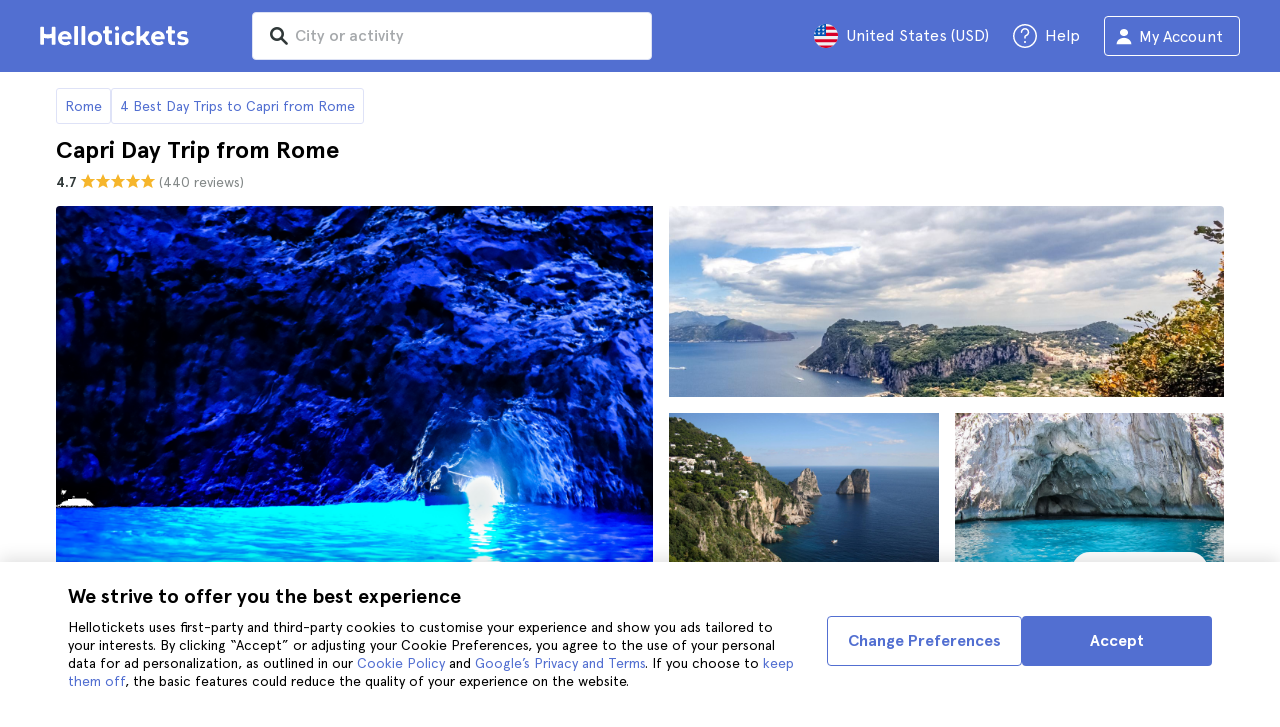

--- FILE ---
content_type: text/html; charset=utf-8
request_url: https://www.hellotickets.com/italy/rome/capri-day-trip-from-rome/a/pa-169
body_size: 104240
content:
<!doctype html>
<html data-n-head-ssr lang="en" data-n-head="%7B%22lang%22:%7B%22ssr%22:%22en%22%7D%7D">
  <head >
    <meta data-n-head="ssr" charset="utf-8"><meta data-n-head="ssr" http-equiv="X-UA-Compatible" content="IE=edge"><meta data-n-head="ssr" http-equiv="Accept-CH" content="DPR"><meta data-n-head="ssr" name="google" content="notranslate"><meta data-n-head="ssr" name="viewport" content="width=device-width, initial-scale=1.0"><meta data-n-head="ssr" name="theme-color" content="#526fd1"><meta data-n-head="ssr" name="msapplication-TileColor" content="#FFFFFF"><meta data-n-head="ssr" name="msapplication-TileImage" content="https://static.hellotickets.com/helloticketswebconfig/favicons/favicon-ht-144.3550d9c53f6.png"><meta data-n-head="ssr" name="msapplication-config" content="https://static.hellotickets.com/helloticketswebconfig/favicons/browserconfig.8221dfb6a367.xml"><meta data-n-head="ssr" name="robots" content="max-image-preview:large"><meta data-n-head="ssr" data-hid="googleSiteVerification" name="google-site-verification" content="XpTfkcUj4RkGgES-qPyI6MBtwHqecutrphwisGiYc0w"><meta data-n-head="ssr" data-hid="title" name="title" content="Capri Day Trip from Rome - Hellotickets"><meta data-n-head="ssr" data-hid="description" name="description" content="Complete your Italian travel itinerary with this excursion to Capri from Rome, choose the option that suits you best and book your place now!"><meta data-n-head="ssr" data-hid="og:title" property="og:title" content="Capri Day Trip from Rome - Hellotickets"><meta data-n-head="ssr" data-hid="og:description" property="og:description" content="Complete your Italian travel itinerary with this excursion to Capri from Rome, choose the option that suits you best and book your place now!"><title>Capri Day Trip from Rome - Hellotickets</title><link data-n-head="ssr" rel="icon" href="https://static.hellotickets.com/favicon/favicon.ico"><link data-n-head="ssr" rel="icon" type="image/svg+xml" href="https://static.hellotickets.com/favicon/favicon.svg"><link data-n-head="ssr" rel="apple-touch-icon" type="image/png" href="https://static.hellotickets.com/favicon/favicon-180.png"><link data-n-head="ssr" rel="preload" href="https://js.stripe.com/v3/" as="script"><link data-n-head="ssr" rel="dns-prefetch" href="https://fonts.googleapis.com"><link data-n-head="ssr" rel="dns-prefetch" href="https://www.googletagmanager.com"><link data-n-head="ssr" rel="dns-prefetch" href="https://res.cloudinary.com"><link data-n-head="ssr" rel="dns-prefetch" href="https://mc.yandex.ru"><link data-n-head="ssr" rel="dns-prefetch" href="https://static.hellotickets.com"><link data-n-head="ssr" data-hid="alternate-es-AR" id="alternate-es-AR" rel="alternate" hreflang="es-AR" href="https://www.hellotickets.com.ar/italia/roma/excursion-capri-desde-roma/a/pa-169"><link data-n-head="ssr" data-hid="alternate-pt-BR" id="alternate-pt-BR" rel="alternate" hreflang="pt-BR" href="https://www.hellotickets.com.br/italia/roma/passeio-diurno-capri-saindo-de-roma/a/pa-169"><link data-n-head="ssr" data-hid="alternate-en-CA" id="alternate-en-CA" rel="alternate" hreflang="en-CA" href="https://www.hellotickets.ca/italy/rome/capri-day-trip-from-rome/a/pa-169"><link data-n-head="ssr" data-hid="alternate-es-CO" id="alternate-es-CO" rel="alternate" hreflang="es-CO" href="https://www.hellotickets.com.co/italia/roma/excursion-capri-desde-roma/a/pa-169"><link data-n-head="ssr" data-hid="alternate-da" id="alternate-da" rel="alternate" hreflang="da" href="https://www.hellotickets.dk/italien/rom/capri-dagstur-fra-rom/a/pa-169"><link data-n-head="ssr" data-hid="alternate-de" id="alternate-de" rel="alternate" hreflang="de" href="https://www.hellotickets.de/italien/rom/capri-tagesausflug-ab-rom/a/pa-169"><link data-n-head="ssr" data-hid="alternate-es" id="alternate-es" rel="alternate" hreflang="es" href="https://www.hellotickets.es/italia/roma/excursion-capri-desde-roma/a/pa-169"><link data-n-head="ssr" data-hid="alternate-fr" id="alternate-fr" rel="alternate" hreflang="fr" href="https://www.hellotickets.fr/italie/rome/excursion-a-capri-au-depart-de-rome/a/pa-169"><link data-n-head="ssr" data-hid="alternate-en-IN" id="alternate-en-IN" rel="alternate" hreflang="en-IN" href="https://www.hellotickets.co.in/italy/rome/capri-day-trip-from-rome/a/pa-169"><link data-n-head="ssr" data-hid="alternate-en-IE" id="alternate-en-IE" rel="alternate" hreflang="en-IE" href="https://www.hellotickets.ie/italy/rome/capri-day-trip-from-rome/a/pa-169"><link data-n-head="ssr" data-hid="alternate-it" id="alternate-it" rel="alternate" hreflang="it" href="https://www.hellotickets.it/italia/roma/escursione-un-giorno-a-capri-da-roma/a/pa-169"><link data-n-head="ssr" data-hid="alternate-en-MY" id="alternate-en-MY" rel="alternate" hreflang="en-MY" href="https://www.hellotickets.com.my/italy/rome/capri-day-trip-from-rome/a/pa-169"><link data-n-head="ssr" data-hid="alternate-es-MX" id="alternate-es-MX" rel="alternate" hreflang="es-MX" href="https://www.hellotickets.com.mx/italia/roma/excursion-capri-desde-roma/a/pa-169"><link data-n-head="ssr" data-hid="alternate-nl" id="alternate-nl" rel="alternate" hreflang="nl" href="https://www.hellotickets.nl/italie/rome/capri-dagtocht-vanuit-rome/a/pa-169"><link data-n-head="ssr" data-hid="alternate-no" id="alternate-no" rel="alternate" hreflang="no" href="https://www.hellotickets.no/italien/roma/capri-dagstur-fra-roma/a/pa-169"><link data-n-head="ssr" data-hid="alternate-de-AT" id="alternate-de-AT" rel="alternate" hreflang="de-AT" href="https://www.hellotickets.at/italien/rom/capri-tagesausflug-ab-rom/a/pa-169"><link data-n-head="ssr" data-hid="alternate-pl" id="alternate-pl" rel="alternate" hreflang="pl" href="https://www.hellotickets.pl/wlochy/rzym/capri-dzienna-wycieczka-z-rzymu/a/pa-169"><link data-n-head="ssr" data-hid="alternate-pt" id="alternate-pt" rel="alternate" hreflang="pt" href="https://www.hellotickets.pt/italia/roma/passeio-diurno-capri-saindo-de-roma/a/pa-169"><link data-n-head="ssr" data-hid="alternate-de-CH" id="alternate-de-CH" rel="alternate" hreflang="de-CH" href="https://www.hellotickets.ch/italien/rom/capri-tagesausflug-ab-rom/a/pa-169"><link data-n-head="ssr" data-hid="alternate-en-SG" id="alternate-en-SG" rel="alternate" hreflang="en-SG" href="https://www.hellotickets.com.sg/italy/rome/capri-day-trip-from-rome/a/pa-169"><link data-n-head="ssr" data-hid="alternate-fi" id="alternate-fi" rel="alternate" hreflang="fi" href="https://www.hellotickets.fi/italia/rooma/capri-paiva-matka-roomasta/a/pa-169"><link data-n-head="ssr" data-hid="alternate-sv" id="alternate-sv" rel="alternate" hreflang="sv" href="https://www.hellotickets.se/italien/rom/capri-dag-resa-fran-rome/a/pa-169"><link data-n-head="ssr" data-hid="alternate-tr" id="alternate-tr" rel="alternate" hreflang="tr" href="https://www.hellotickets.com.tr/italya/roma/capri-gun-gezi-romadan/a/pa-169"><link data-n-head="ssr" data-hid="alternate-en-AE" id="alternate-en-AE" rel="alternate" hreflang="en-AE" href="https://www.hellotickets.ae/italy/rome/capri-day-trip-from-rome/a/pa-169"><link data-n-head="ssr" data-hid="alternate-en-GB" id="alternate-en-GB" rel="alternate" hreflang="en-GB" href="https://www.hellotickets.com/en-en/italy/rome/capri-day-trip-from-rome/a/pa-169"><link data-n-head="ssr" data-hid="alternate-en" id="alternate-en" rel="alternate" hreflang="en" href="https://www.hellotickets.com/italy/rome/capri-day-trip-from-rome/a/pa-169"><link data-n-head="ssr" data-hid="alternate-ko" id="alternate-ko" rel="alternate" hreflang="ko" href="https://www.hellotickets.co.kr/italy/rome/capri-day-trip-from-rome/a/pa-169"><link data-n-head="ssr" data-hid="alternate-ja" id="alternate-ja" rel="alternate" hreflang="ja" href="https://www.hellotickets.jp/italy/rome/capri-day-trip-from-rome/a/pa-169"><link data-n-head="ssr" data-hid="canonical" rel="canonical" href="https://www.hellotickets.com/italy/rome/capri-day-trip-from-rome/a/pa-169"><script data-n-head="ssr" data-hid="userEmail" type="text/javascript">
      function validateEmail(email) {
        const input = document.createElement('input');
        input.type = 'email';
        input.value = email;
        return input.checkValidity();
      }
      
      try {
        var user_email = localStorage.getItem('en_US_user_email') || '';
        user_email = validateEmail(user_email) ? user_email : '';
      } catch (e) {
        user_email = '';
      }

          window.dataLayer = window.dataLayer || [];
          window.dataLayer.push({ userEmail: user_email });
        </script><script data-n-head="ssr" data-hid="sift" type="text/javascript">
      var _user_id = '';
      var _session_id = '';
      try{
        _user_id = localStorage.getItem('last_buyer_email') || '';
        _session_id = 'ba6cd70e-f821-11f0-a745-cab45afb83db';
      } catch (e){}
        var _sift = window._sift = window._sift || [];
        _sift.push(['_setAccount', '652f92f008']);
        _sift.push(['_setUserId', _user_id]);
        _sift.push(['_setSessionId', _session_id]);
        _sift.push(['_trackPageview']);

       (function() {
         function ls() {
           var e = document.createElement('script');
           e.src = 'https://cdn.sift.com/s.js';
           document.body.appendChild(e);
         }
         if (window.attachEvent) {
           window.attachEvent('onload', ls);
         } else {
           window.addEventListener('load', ls, false);
         }
       })();</script><script data-n-head="ssr" data-hid="chromium_blink_bug" async></script><script data-n-head="ssr" data-hid="dataLayer-productInfo" type="text/javascript">window.dataLayer = window.dataLayer || []; 
window.dataLayer.push({"productId":104709,"productTitle":"Capri Day Trip from Rome","cityId":124,"cityName":"Rome","productAliasId":169});</script><script data-n-head="ssr" data-hid="googleTagManager" type="text/javascript">(function(w,d,s,l,i){w[l]=w[l]||[];w[l].push({'gtm.start':
        new Date().getTime(),event:'gtm.js'});var f=d.getElementsByTagName(s)[0],
        j=d.createElement(s),dl=l!='dataLayer'?'&l='+l:'';j.async=true;j.src=
        'https://www.googletagmanager.com/gtm.js?id='+i+dl;f.parentNode.insertBefore(j,f);
        })(window,document,'script','dataLayer','GTM-TGC92D9');</script><script data-n-head="ssr" data-hid="productSnippet" type="application/ld+json" charset="utf-8">{"@context":"https://schema.org/","@type":"Product","name":"Capri Day Trip from Rome","image":["https://cdn.tourcms.com/a/5898/285/1/large.png"],"description":"Would you like to discover the magic of Capri in just one day? With this day trip from Rome, you will live an unforgettable experience on one of the most fascinating islands in the Mediterranean.\nYou will start your adventure by meeting the tour leader in Piazza della Repubblica (confirm the exact location on the voucher you will receive when you book). After the trip, you will make a brief stop in Naples, a city world-renowned for its views of Vesuvius and its important historical legacy. After a ferry ride of approximately 1 hour, you will arrive in Capri to be seduced by its most emblematic spots.\nDuring your trip, discover the cultural heritage, the breathtaking views and the Mediterranean atmosphere that characterises the island . And if you&#x27;re travelling with your family, children from 0 to 2 years old travel free, so that no one misses out on a day full of charm and discovery.\n\nVisit the island of Capri, a favourite destination in the south of the Gulf of Naples.\nTake a boat trip in the Tyrrhenian Sea\nTake a boat trip to admire the beauty of the Blue Grotto in Anacapri (not included in the price).\n","sku":"HTProd104709","brand":{"@type":"Brand","name":"Hellotickets"},"offers":{"@type":"Offer","url":"https://www.hellotickets.com/italy/rome/capri-day-trip-from-rome/a/pa-169","priceCurrency":"USD","price":"205","itemCondition":"https://schema.org/NewCondition","availability":"https://schema.org/InStock"},"review":[{"@type":"Review","reviewRating":{"@type":"Rating","ratingValue":"5"},"author":{"@type":"Person","name":"J."},"reviewBody":"I will return to this excursion so I can visit Capri again. I loved everything."},{"@type":"Review","reviewRating":{"@type":"Rating","ratingValue":"5"},"author":{"@type":"Person","name":"A."},"reviewBody":"There is a part of the island that has beautiful stone ramps."},{"@type":"Review","reviewRating":{"@type":"Rating","ratingValue":"5"},"author":{"@type":"Person","name":"J."},"reviewBody":"I loved this trip because you enjoy so much on the boat and then the beauty of your island."},{"@type":"Review","reviewRating":{"@type":"Rating","ratingValue":"5"},"author":{"@type":"Person","name":"S."},"reviewBody":"The buildings on this island are beautiful and make you want to stay there forever."}],"aggregateRating":{"@type":"AggregateRating","ratingValue":"4.7","reviewCount":"440"}}</script><script data-n-head="ssr" data-hid="BCSnippet" type="application/ld+json" charset="utf-8">{"@context":"https://schema.org","@type":"BreadcrumbList","itemListElement":[{"@type":"ListItem","position":1,"name":"Rome","item":"https://www.hellotickets.com/italy/rome/c-124"},{"@type":"ListItem","position":2,"name":"4 Best Day Trips to Capri from Rome","item":"https://www.hellotickets.com/italy/rome/day-trips-from-rome-to-capri/sc-124-3191"},{"@type":"ListItem","position":3,"name":"Capri Island at your pace from Rome!"}]}</script><script data-n-head="ssr" data-hid="dataLayer-includedGroupedTour" type="text/javascript">window.dataLayer = window.dataLayer || []; 
window.dataLayer.push({"includedGrouping":false});</script><link rel="preload" href="https://static.hellotickets.com/nuxt/client/js/a/0e75bb6baf44a7c47920.js" as="script"><link rel="preload" href="https://static.hellotickets.com/nuxt/client/js/c/2a5bbb73722576d1e5a4.js" as="script"><link rel="preload" href="https://static.hellotickets.com/nuxt/client/js/c/63ca984c323251d49021.js" as="script"><link rel="preload" href="https://static.hellotickets.com/nuxt/client/js/c/de93f21f0fc042500a72.js" as="script"><link rel="preload" href="https://static.hellotickets.com/nuxt/client/js/c/af58d470ccbca0d775d6.js" as="script"><link rel="preload" href="https://static.hellotickets.com/nuxt/client/js/c/6d644587876cda801e22.js" as="script"><link rel="preload" href="https://static.hellotickets.com/nuxt/client/js/c/53887c52cf7feb3c4685.js" as="script"><link rel="preload" href="https://static.hellotickets.com/nuxt/client/js/c/5beafbc98eafbfc11f3f.js" as="script"><link rel="preload" href="https://static.hellotickets.com/nuxt/client/js/c/d08d38bc3113911873e1.js" as="script"><link rel="preload" href="https://static.hellotickets.com/nuxt/client/js/c/599808363b1f499d406d.js" as="script"><style data-vue-ssr-id="95df74ca:0 4b0b58be:0 6a8a0ec0:0 f843927c:0 5046d12a:0 76e475cc:0 ce526278:0 10d8afb1:0 7e208aa2:0 7a7f2382:0 60750cff:0 d125759e:0 72a1c822:0 6b9960c2:0 63c7eb9c:0 1a06f8e9:0 d6171b30:0 803044d2:0 e15be8e6:0 31c4952c:0 571aedf5:0 b27fd1fa:0 0ecfe58c:0 5ca4b76c:0 fa903a34:0 5eaa5931:0 11d900e5:0 07918aca:0 57766c26:0 c0274d8e:0 dc8da9f0:0 7167d6c7:0 5bd4a71a:0 4dcd0870:0 977df932:0 4b83f4a1:0 739485ab:0 3b28f1f9:0 da73abee:0 e2ffd10c:0 35d10228:0 2b882e60:0 fac22ac0:0 31fb15f1:0 e4d57e6a:0 83171faa:0 752b9352:0 2ca3f950:0 1e56e794:0 614f01c9:0 64381cb5:0 1040fe8c:0 7ad1cfa4:0 4546627c:0 7dd5591d:0 4b19a3c9:0 6c61a928:0">body,html{font-family:"Apercu Pro",BlinkMacSystemFont,-apple-system,"Segoe UI","Roboto","Helvetica","Arial",sans-serif;height:100%;margin:0;min-height:100%}*,:after,:before{box-sizing:border-box}*{border:0;margin:0;outline:none;padding:0;-webkit-font-smoothing:antialiased;-moz-osx-font-smoothing:grayscale}button,input,select,textarea{font-family:"Apercu Pro",BlinkMacSystemFont,-apple-system,"Segoe UI","Roboto","Helvetica","Arial",sans-serif}button{cursor:pointer}p{margin:0 0 10px}a{-webkit-text-decoration:none;text-decoration:none;transition:.5s}.user-form a,a:hover{-webkit-text-decoration:underline;text-decoration:underline}.user-form a{color:#2f4366}.highlight-link{cursor:pointer;transition:.5s}.highlight-link:hover{box-shadow:inset 0 0 100px 100px hsla(0,0%,100%,.15);-webkit-text-decoration:underline;text-decoration:underline}input[type=search]{-webkit-appearance:none;-moz-appearance:none;appearance:none}.container{box-sizing:border-box;margin:0;padding:0 16px;position:relative;width:100%}.container--header{padding:0}@media only screen and (min-device-width:600px),only screen and (min-device-width:801px){.container{margin:0;padding:0 40px}.container--header{padding:0 24px}}@media (min-width:1024px){.container{margin:auto;max-width:1368px;padding:0 84px}.container--header{padding:0 24px}}.container-product{box-sizing:border-box;padding-left:16px;padding-right:16px;position:relative;width:100%}@media (min-width:768px){.container-product{margin-left:auto;margin-right:auto;max-width:768px;padding-left:32px;padding-right:32px}}@media (min-width:1280px){.container-product{max-width:1168px;padding-left:0;padding-right:0}}.visually-hidden{border:0;clip-path:inset(100%);height:1px;margin:-1px;padding:0;position:absolute;white-space:nowrap;width:1px;clip:rect(0 0 0 0);overflow:hidden}.overflow-hidden{overflow:hidden}
@keyframes spinner{to{transform:rotate(1turn)}}.page-spinner{color:transparent!important;min-height:30px;min-width:30px;position:relative}.page-spinner:before{content:"Loading…";height:24px;left:50%;margin-left:-13px;margin-top:-13px;position:absolute;top:50%;width:24px;z-index:99}.page-spinner:not(:required):before{animation:spinner .6s linear infinite;-webkit-animation:spinner .6s linear infinite;border:2px solid #ccc;border-radius:50%;border-top-color:#4a90e2;content:""}
@font-face{font-display:swap;font-family:"Apercu Pro";font-style:normal;font-weight:400;src:url(https://static.hellotickets.com/nuxt/client/fonts/755c6c7.woff2) format("woff2"),url(https://static.hellotickets.com/nuxt/client/fonts/5e040bd.woff) format("woff"),url(https://static.hellotickets.com/nuxt/client/fonts/c4eb433.otf) format("opentype")}@font-face{font-display:swap;font-family:"Apercu Pro";font-style:italic;font-weight:400;src:url(https://static.hellotickets.com/nuxt/client/fonts/0651fac.woff2) format("woff2"),url(https://static.hellotickets.com/nuxt/client/fonts/c0886b0.woff) format("woff"),url(https://static.hellotickets.com/nuxt/client/fonts/c322b13.otf) format("opentype")}@font-face{font-display:swap;font-family:"Apercu Pro";font-style:normal;font-weight:500;src:url(https://static.hellotickets.com/nuxt/client/fonts/e00cdf5.woff2) format("woff2"),url(https://static.hellotickets.com/nuxt/client/fonts/340d913.woff) format("woff"),url(https://static.hellotickets.com/nuxt/client/fonts/fe2cfa1.otf) format("opentype")}@font-face{font-display:swap;font-family:"Apercu Pro";font-style:normal;font-weight:700;src:url(https://static.hellotickets.com/nuxt/client/fonts/ab52662.woff2) format("woff2"),url(https://static.hellotickets.com/nuxt/client/fonts/768c85a.woff) format("woff"),url(https://static.hellotickets.com/nuxt/client/fonts/f02e300.otf) format("opentype")}@font-face{font-display:swap;font-family:"Apercu Pro";font-style:italic;font-weight:700;src:url(https://static.hellotickets.com/nuxt/client/fonts/a5d1c15.woff2) format("woff2"),url(https://static.hellotickets.com/nuxt/client/fonts/9c6a24e.woff) format("woff"),url(https://static.hellotickets.com/nuxt/client/fonts/8d6e0db.otf) format("opentype")}@font-face{font-display:swap;font-family:"Apercu Pro";font-style:normal;font-weight:800;src:url(https://static.hellotickets.com/nuxt/client/fonts/189844d.woff2) format("woff2"),url(https://static.hellotickets.com/nuxt/client/fonts/54209fd.woff) format("woff"),url(https://static.hellotickets.com/nuxt/client/fonts/746795d.otf) format("opentype")}
@font-face{font-display:block;font-family:"ht-icons";font-style:normal;font-weight:400;src:url(https://static.hellotickets.com/nuxt/client/fonts/b62c6a0.eot);src:url(https://static.hellotickets.com/nuxt/client/fonts/b62c6a0.eot#iefix) format("embedded-opentype"),url(https://static.hellotickets.com/nuxt/client/fonts/db78b55.woff2) format("woff2"),url(https://static.hellotickets.com/nuxt/client/fonts/cbc042d.ttf) format("truetype"),url(https://static.hellotickets.com/nuxt/client/fonts/6cf67c6.woff) format("woff"),url(https://static.hellotickets.com/nuxt/client/img/ht_icons.2ae682b.svg#ht-icons) format("svg")}[class*=" icon-"],[class^=icon-]{font-family:"ht-icons"!important;speak:none;font-feature-settings:normal;font-style:normal;font-variant:normal;font-weight:400;line-height:1;text-transform:none;-webkit-font-smoothing:antialiased;-moz-osx-font-smoothing:grayscale}.icon-point-mark:before{content:"\e92b"}.icon-traveller:before{content:"\e94f"}.icon-tip:before{content:"\e950"}.icon-phone:before{content:"\e951"}.icon-car:before{content:"\e952"}.icon-chair:before{content:"\e953"}.icon-helicopter:before{content:"\e955"}.icon-camera:before{content:"\e956"}.icon-ticket:before{content:"\e957"}.icon-meals:before{content:"\e94c"}.icon-accommodation:before{content:"\e94d"}.icon-credit-card:before{content:"\e94b"}.icon-plane:before{content:"\e94a"}.icon-question-mark:before{content:"\e949"}.icon-chat:before{content:"\e946"}.icon-circle-tick:before{content:"\e948"}.icon-info:before{content:"\e944"}.icon-trash:before{content:"\e945"}.icon-duck:before{content:"\e915"}.icon-top:before{content:"\e914"}.icon-user-box:before{content:"\e947"}.icon-arrow:before{content:"\e900"}.icon-bag:before{content:"\e901"}.icon-bridge:before{content:"\e902"}.icon-buildings:before{content:"\e903"}.icon-bus:before{content:"\e904"}.icon-cactus:before{content:"\e905"}.icon-calendar:before{content:"\e906"}.icon-circle-arrow:before{content:"\e907"}.icon-city:before{content:"\e908"}.icon-clock:before{content:"\e909"}.icon-close:before{content:"\e90a"}.icon-cocktail:before{content:"\e90b"}.icon-coliseum:before{content:"\e90c"}.icon-conversation:before{content:"\e90d"}.icon-creditcard:before{content:"\e90e"}.icon-cruissers:before{content:"\e90f"}.icon-cutlery:before{content:"\e910"}.icon-disneyland:before{content:"\e911"}.icon-drop-down-of:before{content:"\e912"}.icon-drop-down-on:before{content:"\e913"}.icon-fb:before{content:"\e916"}.icon-flag:before{content:"\e917"}.icon-font:before{content:"\e918"}.icon-gaudi:before{content:"\e919"}.icon-gondola:before{content:"\e91a"}.icon-google:before{content:"\e91b"}.icon-grand-canyon:before{content:"\e91c"}.icon-hat:before{content:"\e91d"}.icon-home:before{content:"\e91e"}.icon-instagram:before{content:"\e91f"}.icon-jail:before{content:"\e920"}.icon-less:before{content:"\e921"}.icon-light:before{content:"\e922"}.icon-lighter:before{content:"\e923"}.icon-list:before{content:"\e924"}.icon-locker:before{content:"\e925"}.icon-logo:before{content:"\e926"}.icon-fair-ferris-wheel:before{content:"\e927"}.icon-palm-tree:before{content:"\e928"}.icon-picture:before{content:"\e929"}.icon-plus:before{content:"\e92a"}.icon-point:before{content:"\e92c"}.icon-river-boat:before{content:"\e92d"}.icon-route:before{content:"\e92e"}.icon-sagrada-familia:before{content:"\e92f"}.icon-sailboat:before{content:"\e930"}.icon-searcher:before{content:"\e931"}.icon-slider-left:before{content:"\e932"}.icon-slider-right:before{content:"\e933"}.icon-speaker:before{content:"\e934"}.icon-speedboat:before{content:"\e935"}.icon-sport:before{content:"\e936"}.icon-star:before{content:"\e937"}.icon-tag:before{content:"\e938"}.icon-theatre:before{content:"\e939"}.icon-tick:before{content:"\e93a"}.icon-tickets:before{content:"\e93b"}.icon-tours:before{content:"\e93c"}.icon-transfer:before{content:"\e93d"}.icon-twitter:before{content:"\e93e"}.icon-user:before{content:"\e93f"}.icon-users:before{content:"\e940"}.icon-vatican:before{content:"\e941"}.icon-warning:before{content:"\e942"}.icon-wine:before{content:"\e943"}.icon-red-cancel:before{color:#e67c7c;content:"\e94e"}.icon-yellow-star:before{color:#ddd43a;content:"\e954"}
*,:after,:before{--tw-border-spacing-x:0;--tw-border-spacing-y:0;--tw-translate-x:0;--tw-translate-y:0;--tw-rotate:0;--tw-skew-x:0;--tw-skew-y:0;--tw-scale-x:1;--tw-scale-y:1;--tw-pan-x: ;--tw-pan-y: ;--tw-pinch-zoom: ;--tw-scroll-snap-strictness:proximity;--tw-gradient-from-position: ;--tw-gradient-via-position: ;--tw-gradient-to-position: ;--tw-ordinal: ;--tw-slashed-zero: ;--tw-numeric-figure: ;--tw-numeric-spacing: ;--tw-numeric-fraction: ;--tw-ring-inset: ;--tw-ring-offset-width:0px;--tw-ring-offset-color:#fff;--tw-ring-color:rgba(59,130,246,.5);--tw-ring-offset-shadow:0 0 transparent;--tw-ring-shadow:0 0 transparent;--tw-shadow:0 0 transparent;--tw-shadow-colored:0 0 transparent;--tw-blur: ;--tw-brightness: ;--tw-contrast: ;--tw-grayscale: ;--tw-hue-rotate: ;--tw-invert: ;--tw-saturate: ;--tw-sepia: ;--tw-drop-shadow: ;--tw-backdrop-blur: ;--tw-backdrop-brightness: ;--tw-backdrop-contrast: ;--tw-backdrop-grayscale: ;--tw-backdrop-hue-rotate: ;--tw-backdrop-invert: ;--tw-backdrop-opacity: ;--tw-backdrop-saturate: ;--tw-backdrop-sepia: ;--tw-contain-size: ;--tw-contain-layout: ;--tw-contain-paint: ;--tw-contain-style: }::backdrop{--tw-border-spacing-x:0;--tw-border-spacing-y:0;--tw-translate-x:0;--tw-translate-y:0;--tw-rotate:0;--tw-skew-x:0;--tw-skew-y:0;--tw-scale-x:1;--tw-scale-y:1;--tw-pan-x: ;--tw-pan-y: ;--tw-pinch-zoom: ;--tw-scroll-snap-strictness:proximity;--tw-gradient-from-position: ;--tw-gradient-via-position: ;--tw-gradient-to-position: ;--tw-ordinal: ;--tw-slashed-zero: ;--tw-numeric-figure: ;--tw-numeric-spacing: ;--tw-numeric-fraction: ;--tw-ring-inset: ;--tw-ring-offset-width:0px;--tw-ring-offset-color:#fff;--tw-ring-color:rgba(59,130,246,.5);--tw-ring-offset-shadow:0 0 transparent;--tw-ring-shadow:0 0 transparent;--tw-shadow:0 0 transparent;--tw-shadow-colored:0 0 transparent;--tw-blur: ;--tw-brightness: ;--tw-contrast: ;--tw-grayscale: ;--tw-hue-rotate: ;--tw-invert: ;--tw-saturate: ;--tw-sepia: ;--tw-drop-shadow: ;--tw-backdrop-blur: ;--tw-backdrop-brightness: ;--tw-backdrop-contrast: ;--tw-backdrop-grayscale: ;--tw-backdrop-hue-rotate: ;--tw-backdrop-invert: ;--tw-backdrop-opacity: ;--tw-backdrop-saturate: ;--tw-backdrop-sepia: ;--tw-contain-size: ;--tw-contain-layout: ;--tw-contain-paint: ;--tw-contain-style: }.ht-pointer-events-auto{pointer-events:auto}.ht-fixed{position:fixed}.ht-relative{position:relative}.ht-left-0{left:0}.ht-left-1\/2{left:50%}.ht-top-0{top:0}.ht-z-\[100\]{z-index:100}.ht-z-\[9999\]{z-index:9999}.ht-ml-\[30px\]{margin-left:30px}.ht-mt-1{margin-top:.25rem}.ht-mt-3{margin-top:.75rem}.ht-mt-4{margin-top:1rem}.ht-mt-6{margin-top:1.5rem}.ht-mt-\[2px\]{margin-top:2px}.ht-mt-auto{margin-top:auto}.ht-line-clamp-1{-webkit-line-clamp:1}.ht-line-clamp-1,.ht-line-clamp-2{display:-webkit-box;overflow:hidden;-webkit-box-orient:vertical}.ht-line-clamp-2{-webkit-line-clamp:2}.ht-flex{display:flex}.ht-grid{display:grid}.ht-h-\[80px\]{height:80px}.ht-h-\[88px\]{height:88px}.ht-h-full{height:100%}.ht-w-\[104px\]{width:104px}.ht-w-\[140px\]{width:140px}.ht-w-\[40px\]{width:40px}.ht-w-full{width:100%}.ht-flex-1{flex:1 1 0%}.ht-flex-shrink-0{flex-shrink:0}.-ht-translate-x-1\/2{--tw-translate-x:-50%;transform:translate(-50%,var(--tw-translate-y)) rotate(var(--tw-rotate)) skewX(var(--tw-skew-x)) skewY(var(--tw-skew-y)) scaleX(var(--tw-scale-x)) scaleY(var(--tw-scale-y));transform:translate(var(--tw-translate-x),var(--tw-translate-y)) rotate(var(--tw-rotate)) skewX(var(--tw-skew-x)) skewY(var(--tw-skew-y)) scaleX(var(--tw-scale-x)) scaleY(var(--tw-scale-y))}@keyframes ht-spin{to{transform:rotate(1turn)}}.ht-animate-spin{animation:ht-spin 1s linear infinite}.ht-cursor-pointer{cursor:pointer}.ht-select-none{-webkit-user-select:none;-moz-user-select:none;user-select:none}.ht-list-none{list-style-type:none}.ht-grid-cols-\[repeat\(auto-fit\,minmax\(94px\,1fr\)\)\]{grid-template-columns:repeat(auto-fit,minmax(94px,1fr))}.ht-flex-row{flex-direction:row}.ht-flex-row-reverse{flex-direction:row-reverse}.ht-flex-col{flex-direction:column}.ht-flex-col-reverse{flex-direction:column-reverse}.ht-flex-wrap{flex-wrap:wrap}.ht-items-start{align-items:flex-start}.ht-items-end{align-items:flex-end}.ht-items-center{align-items:center}.ht-justify-center{justify-content:center}.ht-justify-between{justify-content:space-between}.ht-gap-0\.5{gap:.125rem}.ht-gap-1{gap:.25rem}.ht-gap-2{gap:.5rem}.ht-gap-4{gap:1rem}.ht-overflow-hidden{overflow:hidden}.ht-whitespace-nowrap{white-space:nowrap}.ht-rounded{border-radius:.25rem}.ht-rounded-lg{border-radius:.5rem}.ht-rounded-md{border-radius:.375rem}.ht-border{border-width:1px}.ht-border-b{border-bottom-width:1px}.ht-border-t{border-top-width:1px}.ht-border-solid{border-style:solid}.ht-border-primary{--tw-border-opacity:1;border-color:#d4deed;border-color:rgba(212,222,237,var(--tw-border-opacity,1))}.ht-border-system-blue{--tw-border-opacity:1;border-color:#526fd1;border-color:rgba(82,111,209,var(--tw-border-opacity,1))}.ht-bg-black\/50{background-color:rgba(0,0,0,.5)}.ht-bg-gray-100{--tw-bg-opacity:1;background-color:#edf2fa;background-color:rgba(237,242,250,var(--tw-bg-opacity,1))}.ht-bg-primary{--tw-bg-opacity:1;background-color:#f7f9fd;background-color:rgba(247,249,253,var(--tw-bg-opacity,1))}.ht-bg-white{--tw-bg-opacity:1;background-color:#fff;background-color:rgba(255,255,255,var(--tw-bg-opacity,1))}.ht-bg-yellow-300{--tw-bg-opacity:1;background-color:#f7dca2;background-color:rgba(247,220,162,var(--tw-bg-opacity,1))}.ht-object-contain{-o-object-fit:contain;object-fit:contain}.ht-object-cover{-o-object-fit:cover;object-fit:cover}.ht-p-4{padding:1rem}.ht-px-2{padding-left:.5rem;padding-right:.5rem}.ht-px-3{padding-left:.75rem;padding-right:.75rem}.ht-px-4{padding-left:1rem;padding-right:1rem}.ht-px-5{padding-left:1.25rem;padding-right:1.25rem}.ht-py-0\.5{padding-bottom:.125rem;padding-top:.125rem}.ht-py-2{padding-bottom:.5rem;padding-top:.5rem}.ht-py-4{padding-bottom:1rem;padding-top:1rem}.ht-py-6{padding-bottom:1.5rem;padding-top:1.5rem}.ht-pb-2{padding-bottom:.5rem}.ht-pb-\[3px\]{padding-bottom:3px}.ht-pl-\[1px\]{padding-left:1px}.ht-pr-0\.5{padding-right:.125rem}.ht-pt-1{padding-top:.25rem}.ht-pt-2{padding-top:.5rem}.ht-pt-4{padding-top:1rem}.ht-text-center{text-align:center}.ht-text-right{text-align:right}.ht-text-base{font-size:16px;line-height:22px}.ht-text-sm{font-size:.875rem;line-height:1.25rem}.ht-text-xl{font-size:1.25rem;line-height:1.75rem}.ht-text-xs{font-size:.75rem;line-height:1rem}.ht-text-xxs{font-size:10px;line-height:12px}.ht-font-bold{font-weight:700}.ht-font-extrabold{font-weight:800}.ht-font-medium{font-weight:500}.ht-font-normal{font-weight:400}.ht-leading-6{line-height:1.5rem}.ht-text-black{--tw-text-opacity:1;color:#000;color:rgba(0,0,0,var(--tw-text-opacity,1))}.ht-text-green-600{--tw-text-opacity:1;color:#25812c;color:rgba(37,129,44,var(--tw-text-opacity,1))}.ht-text-primary{--tw-text-opacity:1;color:#1d2939;color:rgba(29,41,57,var(--tw-text-opacity,1))}.ht-text-secondary{--tw-text-opacity:1;color:#41526b;color:rgba(65,82,107,var(--tw-text-opacity,1))}.ht-text-system-blue{--tw-text-opacity:1;color:#526fd1;color:rgba(82,111,209,var(--tw-text-opacity,1))}.ht-text-tertiary{--tw-text-opacity:1;color:#70829d;color:rgba(112,130,157,var(--tw-text-opacity,1))}.ht-transition-colors{transition-duration:.15s;transition-property:color,background-color,border-color,text-decoration-color,fill,stroke;transition-timing-function:cubic-bezier(.4,0,.2,1)}.ht-duration-200{transition-duration:.2s}.hover\:ht-border-system-blue:hover{--tw-border-opacity:1;border-color:#526fd1;border-color:rgba(82,111,209,var(--tw-border-opacity,1))}.hover\:ht-bg-gray-100:hover{--tw-bg-opacity:1;background-color:#edf2fa;background-color:rgba(237,242,250,var(--tw-bg-opacity,1))}.hover\:ht-bg-primary:hover{--tw-bg-opacity:1;background-color:#f7f9fd;background-color:rgba(247,249,253,var(--tw-bg-opacity,1))}.hover\:ht-text-system-blue:hover{--tw-text-opacity:1;color:#526fd1;color:rgba(82,111,209,var(--tw-text-opacity,1))}@media (min-width:768px){.md\:ht-mt-0{margin-top:0}.md\:ht-h-\[100px\]{height:100px}.md\:ht-w-\[140px\]{width:140px}.md\:ht-w-full{width:100%}.md\:ht-max-w-5{max-width:1.25rem}.md\:ht-max-w-56{max-width:14rem}.md\:ht-grid-cols-\[repeat\(auto-fit\2c minmax\(94px\2c 94px\)\)\]{grid-template-columns:repeat(auto-fit,minmax(94px,94px))}.md\:ht-flex-col{flex-direction:column}.md\:ht-flex-col-reverse{flex-direction:column-reverse}.md\:ht-items-end{align-items:flex-end}.md\:ht-justify-between{justify-content:space-between}.md\:ht-gap-4{gap:1rem}.md\:ht-border-t-0{border-top-width:0}.md\:ht-px-6{padding-left:1.5rem;padding-right:1.5rem}.md\:ht-pb-4{padding-bottom:1rem}.md\:ht-pl-6{padding-left:1.5rem}.md\:ht-pr-6{padding-right:1.5rem}.md\:ht-pt-4{padding-top:1rem}.md\:ht-pt-\[3px\]{padding-top:3px}.md\:ht-text-right{text-align:right}.md\:ht-text-base{font-size:16px;line-height:22px}.md\:ht-text-lg{font-size:1.125rem;line-height:1.75rem}.md\:ht-text-sm{font-size:.875rem;line-height:1.25rem}.md\:ht-font-bold{font-weight:700}.md\:ht-leading-6{line-height:1.5rem}.md\:ht-leading-\[24px\]{line-height:24px}.md\:ht-leading-\[26px\]{line-height:26px}.md\:ht-leading-\[28px\]{line-height:28px}}
.nuxt-progress{background-color:#4a90e2;height:2px;left:0;opacity:1;position:fixed;right:0;top:0;transition:width .1s,opacity .4s;width:0;z-index:999999}.nuxt-progress.nuxt-progress-notransition{transition:none}.nuxt-progress-failed{background-color:red}
.wrapper[data-v-56a4f47f]{display:flex;flex-direction:column;min-height:100vh}
.page-spinner[data-v-5d86fde6]{background:hsla(0,0%,100%,.6);height:100%;position:fixed;width:100%;z-index:1000}.page-spinner[data-v-5d86fde6]:before{z-index:1001}
.header[data-v-2266966c]{background-color:#526fd1;transition:background-color .3s ease;z-index:11}.header--sticky[data-v-2266966c]{position:sticky;top:-100px;transition:top .5s;z-index:2003}.header--sticky-active[data-v-2266966c]{top:0}.header__nav[data-v-2266966c]{align-items:center;display:flex}.header__banner-agreement[data-v-2266966c]{padding:8px 16px 0}.header__logo[data-v-2266966c]{display:block;padding:23px 16px}.header__logo-img[data-v-2266966c]{display:block;height:18px;width:140px}.header__input-search[data-v-2266966c]{display:none}.header__input-search.input-search--opened[data-v-2266966c]{display:block}.header__user-nav[data-v-2266966c]{display:flex;list-style:none;margin:0 8px 0 auto;padding:0}.header__user-nav-item[data-v-2266966c]{align-items:center;display:flex;justify-content:center}.header__user-nav-item--help[data-v-2266966c]{display:none}.header__button[data-v-2266966c]{background-color:transparent;border:none;border-radius:0;display:flex;margin:0;padding:10px}.header__button[data-v-2266966c] .flag-with-name__img,.header__button[data-v-2266966c] .flag-with-name__img svg{height:16px;width:16px}.header__button[data-v-2266966c] .flag-with-name__name{color:#fff;display:block}.header__search-icon[data-v-2266966c]{height:16px;width:16px}.header__sign-in-button[data-v-2266966c]{color:#303838;display:flex;padding:10px;white-space:nowrap}.header__header__sign-in-img[data-v-2266966c]{height:16px;width:16px}.header--page-search .header__user-nav-item--search[data-v-2266966c],.header__sign-in-text[data-v-2266966c]{display:none}@media (min-width:768px){.header[data-v-2266966c]{padding:3px 16px}.header:not(.header--performance) .header__nav[data-v-2266966c]{margin:0 auto;max-width:1040px}.header__logo-img[data-v-2266966c]{height:20px;width:156px}.header__input-search[data-v-2266966c]{display:block;margin-right:16px;max-width:400px}.header__user-nav[data-v-2266966c]{margin-right:16px}.header__button[data-v-2266966c] .flag-with-name__img,.header__button[data-v-2266966c] .flag-with-name__img svg{height:24px;width:24px}.header__user-nav-item--search[data-v-2266966c]{display:none}.header__user-nav-item--help[data-v-2266966c]{display:flex}.header__help-button[data-v-2266966c]{align-items:center;display:flex;margin-right:12px;padding:12px}.header__help-text[data-v-2266966c]{display:none}.header__sign-in-button[data-v-2266966c]{align-items:center;border:1px solid #fff;border-radius:4px;color:#fff;display:flex;padding:10px 16px 8px 11px}.header__header__sign-in-img[data-v-2266966c]{margin-right:7px}.header__sign-in-text[data-v-2266966c]{display:block}.header--bq .header__nav[data-v-2266966c]{max-width:704px}.header--page-search[data-v-2266966c]{padding:3px 0}.header--page-search .header__input-search[data-v-2266966c]{display:none}}@media (min-width:1024px){.header[data-v-2266966c]{padding:3px 8px}.header:not(.header--performance) .header__nav[data-v-2266966c]{max-width:1232px}.header__button[data-v-2266966c]{padding:12px}.header__button[data-v-2266966c] .flag-with-name,.header__help-button[data-v-2266966c]{display:grid;grid-column-gap:8px;-moz-column-gap:8px;column-gap:8px}.header__help-button[data-v-2266966c]{grid-template-columns:24px 1fr}.header__help-button[data-v-2266966c],.header__help-button[data-v-2266966c]:active,.header__help-button[data-v-2266966c]:hover,.header__help-button[data-v-2266966c]:link,.header__help-button[data-v-2266966c]:visited,.header__sign-in-button[data-v-2266966c]:active,.header__sign-in-button[data-v-2266966c]:hover,.header__sign-in-button[data-v-2266966c]:link,.header__sign-in-button[data-v-2266966c]:visited{color:#fff;-webkit-text-decoration:none;text-decoration:none}.header__help-text[data-v-2266966c]{display:block}.header__input-search[data-v-2266966c]{display:block;margin-right:16px;max-width:400px}.header__input-search--ab-test[data-v-2266966c]{margin-right:50px}.header--page-search .header__logo[data-v-2266966c]{margin-right:8px}.header--page-search .header__input-search[data-v-2266966c]{display:block}.header--home .header__nav[data-v-2266966c]{max-width:1168px}.header--event .header__nav[data-v-2266966c]{max-width:1248px}.header--bq[data-v-2266966c],.header--product[data-v-2266966c]{padding:3px 16px}.header--bq .header__nav[data-v-2266966c],.header--product .header__nav[data-v-2266966c]{max-width:1200px}.header--city[data-v-2266966c],.header--page-search[data-v-2266966c]{padding:3px 16px}.header--city .header__nav[data-v-2266966c],.header--page-search .header__nav[data-v-2266966c]{max-width:1352px}.header--category[data-v-2266966c],.header--page-search[data-v-2266966c],.header--subcategory[data-v-2266966c]{padding:3px 8px}.header--category .header__nav[data-v-2266966c],.header--page-search .header__nav[data-v-2266966c],.header--subcategory .header__nav[data-v-2266966c]{max-width:1352px}}@media (min-width:1280px){.header__logo[data-v-2266966c]{margin-right:40px}.header__logo--ab-test[data-v-2266966c]{margin-right:30px}}@media (min-width:1425px){.header--page-search .header__logo[data-v-2266966c]{margin-right:40px}.header--event .header__nav[data-v-2266966c],.header--home .header__nav[data-v-2266966c]{max-width:1200px}}.header--color-transparent[data-v-2266966c]{background-color:transparent}.header--color-white[data-v-2266966c]{background-color:#fff;border-bottom:1px solid #d4deed}@media (min-width:768px){.header--color-white .header__sign-in-button[data-v-2266966c]{border:1px solid #41526b}}.header--color-white .header__banner-agreement[data-v-2266966c],.header--color-white .header__help-button[data-v-2266966c],.header--color-white .header__sign-in-button[data-v-2266966c],.header--color-white[data-v-2266966c] .flag-with-name__name{color:#41526b}@media (min-width:768px){.header--color-white[data-v-2266966c] .header__input-search .input-search__input{border:1px solid #dee2f7}}.header--color-white[data-v-2266966c] .header__header__help-img path,.header--color-white[data-v-2266966c] .header__header__sign-in-img path,.header--color-white[data-v-2266966c] .header__search-icon path{fill:#41526b}.header--color-white[data-v-2266966c] .header__logo-img path{fill:#526fd1}.header.header--lineup[data-v-2266966c]{padding:3px 0}.header.header--lineup .header__nav[data-v-2266966c]{max-width:1440px;padding:0 16px}@media (min-width:768px),only screen and (min-device-width:600px),only screen and (min-device-width:801px){.header.header--lineup .header__nav[data-v-2266966c]{padding:0 40px}}@media (min-width:1024px){.header.header--lineup .header__nav[data-v-2266966c]{padding:0 88px}}.header.header--lineup .header__user-nav[data-v-2266966c]{margin-right:0}.header.header--lineup .header__logo[data-v-2266966c]{margin-right:0;padding:23px 0}@media (min-width:768px){.header.header--lineup .header__logo[data-v-2266966c]{margin-right:56px}}
.agreement[data-v-64075868]{color:#fff;font-size:14px;line-height:20px}
.input-search[data-v-485fc35f]{position:relative;width:100%}.input-search .input-search__wrapper[data-v-485fc35f]{background:none;height:48px;position:relative;width:100%}.input-search .input-search__wrapper[data-v-485fc35f]:before{font-family:"ht-icons"!important;speak:none;font-feature-settings:normal;font-style:normal;font-variant:normal;font-weight:400;line-height:1;text-transform:none;-webkit-font-smoothing:antialiased;-moz-osx-font-smoothing:grayscale;color:#303838;content:"\e931";font-size:14px;left:13px;position:absolute;top:50%;transform:translateY(-50%);z-index:3}.input-search .input-search__wrapper--focused[data-v-485fc35f]:before{color:#526fd1}.input-search .input-search__input[data-v-485fc35f]{-webkit-appearance:none;-moz-appearance:none;appearance:none;background-color:#fff;border:none;border-radius:4px;color:#303838;display:block;font-size:16px;font-weight:500;height:100%;line-height:24px;overflow:hidden;padding:16px 30px 16px 36px;position:relative;text-overflow:ellipsis;white-space:nowrap;width:100%;z-index:2}.input-search .input-search__input[data-v-485fc35f]::-webkit-search-cancel-button{-webkit-appearance:none;appearance:none;background:url(https://static.hellotickets.com/nuxt/client/img/icon-search-clear.e684169.svg) no-repeat 50%;background-size:16px;color:transparent;height:46px;position:absolute;right:0;top:0;width:30px;z-index:3}.input-search .input-search__input[data-v-485fc35f]::-webkit-search-decoration{-webkit-appearance:none;appearance:none}.input-search .input-search__input[data-v-485fc35f]::-moz-placeholder{color:#a6a9ac;font-size:16px;font-weight:500}.input-search .input-search__input[data-v-485fc35f]::placeholder{color:#a6a9ac;font-size:16px;font-weight:500}.input-search .input-search__input--empty[data-v-485fc35f]{padding-right:16px}.input-search .input-search__input--search-redesign[data-v-485fc35f]{background-color:#fff;border:1px solid #d4deed!important;border-radius:6px;color:#1d2939;font-size:14px;font-weight:700;line-height:20px;margin-right:8px;width:50%}.input-search .input-search__close[data-v-485fc35f]{background:none;border:none;color:#fff;font-size:16px;font-style:normal;font-weight:500;height:48px;margin:8px 16px 8px 0}.input-search .input-search__results-container[data-v-485fc35f]{background-color:#fff;bottom:0;box-shadow:0 1px 4px rgba(48,56,56,.08);display:flex;flex-direction:column;height:100%;left:0;overflow-y:scroll;position:fixed;right:0;top:0;width:100%;z-index:125}.input-search .input-search__page-spinner[data-v-485fc35f]{margin-top:150px}.input-search .input-search__no-results[data-v-485fc35f]{border-top:1px solid #6e6f8d;color:#e67c7c;font-size:16px;font-weight:500;line-height:20px;padding:24px 16px}.input-search .input-search__no-results[data-v-485fc35f]:hover{background:none}.input-search .input-search__no-results-alternative[data-v-485fc35f]{align-items:center;background-color:#fef8ea;display:flex;margin-bottom:16px;padding:16px}.input-search .input-search__no-results-alternative-icon[data-v-485fc35f]{color:#4c3501}.input-search .input-search__no-results-alternative-text[data-v-485fc35f]{color:#4c3501;font-size:16px;font-style:normal;font-weight:700;line-height:24px;margin-left:16px}.input-search .input-search__activities-container[data-v-485fc35f]{padding:12px 0;position:relative}.input-search .input-search__activities-result[data-v-485fc35f]{list-style:none;margin:0;padding:0;width:100%}.input-search .input-search__activity-link[data-v-485fc35f]{color:#303838;display:flex;font-size:18px;font-weight:500;gap:16px;height:100%;line-height:24px;outline:none;padding:8px 16px;position:relative;-webkit-text-decoration:none;text-decoration:none;width:100%}@media (hover:hover){.input-search .input-search__activity-link[data-v-485fc35f]:hover{background-color:#dee2f7}}.input-search .input-search__activity-details[data-v-485fc35f]{display:flex;flex-direction:column}.input-search .input-search__activity-name[data-v-485fc35f]{color:#303838;font-size:18px;font-weight:500;line-height:24px;margin:0;outline:none;pointer-events:none;-webkit-text-decoration:none;text-decoration:none}.input-search .input-search__activity-name[data-v-485fc35f]:only-child{display:flex;flex-direction:column;flex-grow:1;justify-content:center}.input-search .input-search__activity-city[data-v-485fc35f]{color:#a6a9ac;font-size:14px;font-weight:400;line-height:18px;margin:0;outline:none;pointer-events:none;-webkit-text-decoration:none;text-decoration:none}.input-search .input-search__cities-container[data-v-485fc35f]{padding:8px 0;position:relative}.input-search .input-search__cities-container[data-v-485fc35f]:before{background-color:#dee2f7;content:"";height:1px;left:16px;position:absolute;top:0;width:calc(100% - 32px)}.input-search .input-search__cities-container--top[data-v-485fc35f]:before{content:none}.input-search .separator[data-v-485fc35f]{background-color:#dee2f7;height:1px;left:16px;position:absolute;top:0;width:calc(100% - 32px)}.input-search .input-search__cities-result[data-v-485fc35f]{list-style:none;margin:0;padding:0;width:100%}.input-search .input-search__city-link[data-v-485fc35f]{color:#303838;display:block;font-size:16px;font-weight:500;line-height:32px;margin:0;outline:none;padding:8px 16px 8px 56px;position:relative;-webkit-text-decoration:none;text-decoration:none}.input-search .input-search__city-link[data-v-485fc35f]:before{font-family:"ht-icons"!important;speak:none;font-feature-settings:normal;font-style:normal;font-variant:normal;font-weight:400;line-height:1;text-transform:none;-webkit-font-smoothing:antialiased;-moz-osx-font-smoothing:grayscale;background:#eff3fa;border-radius:4px;color:#000;content:"\e92b";font-size:24px;height:32px;left:16px;line-height:32px;position:absolute;text-align:center;top:50%;transform:translateY(-50%);width:32px}@media (hover:hover){.input-search .input-search__city-link[data-v-485fc35f]:hover{background-color:#dee2f7}}.input-search--opened .input-search__wrapper[data-v-485fc35f]{background-color:#526fd1;bottom:0;box-shadow:0 1px 4px rgba(48,56,56,.08);display:flex;height:64px;left:0;position:fixed;right:0;top:0;z-index:125}.input-search--opened .input-search__wrapper[data-v-485fc35f]:before{left:29px}.input-search--opened .input-search__results-container[data-v-485fc35f]{background-color:#fff;height:calc(100vh - 64px);left:0;padding-bottom:570px;position:fixed;right:0;top:64px}@media screen and (orientation:landscape){.input-search--opened .input-search__results-container[data-v-485fc35f]{padding-bottom:250px}}.input-search--opened .input-search__input[data-v-485fc35f]{border:1px solid #dee2f7;height:48px;margin:8px 16px 0;width:100%}.input-search--header[data-v-485fc35f]{height:48px}.input-search--header .input-search__input[data-v-485fc35f]{border:1px solid #dce1f4}.input-search--header .input-search__input[data-v-485fc35f]:focus{outline:none}.input-search--header .input-search__activities-container[data-v-485fc35f],.input-search--header .input-search__no-results[data-v-485fc35f]{border-top:none}.input-search--search[data-v-485fc35f]:not(.input-search--opened),.input-search--search:not(.input-search--opened) .input-search__wrapper[data-v-485fc35f]{height:56px}.input-search--search:not(.input-search--opened) .input-search__input[data-v-485fc35f]{border-radius:8px;color:#303838;font-size:18px;font-weight:700;height:100%;padding-right:36px;text-align:center}.input-search--search:not(.input-search--opened) .input-search__input[data-v-485fc35f]::-webkit-search-cancel-button{display:none}@media (min-width:768px){.input-search[data-v-485fc35f]{width:100%}.input-search .input-search__wrapper[data-v-485fc35f]{background:none;height:56px;position:relative;width:100%}.input-search .input-search__wrapper[data-v-485fc35f]:before{font-size:18px;left:18px}.input-search .input-search__wrapper--focused[data-v-485fc35f]:before{color:#526fd1}.input-search .input-search__input[data-v-485fc35f]{-webkit-appearance:none;-moz-appearance:none;appearance:none;border:1px solid #dce1f4;font-size:16px;font-weight:500;height:48px;padding:16px 16px 16px 42px}.input-search .input-search__input[data-v-485fc35f]::-webkit-search-cancel-button,.input-search .input-search__input[data-v-485fc35f]::-webkit-search-decoration{-webkit-appearance:none;appearance:none;background:none;display:none}.input-search .input-search__input--opened[data-v-485fc35f]{border-radius:4px 4px 0 0}.input-search .input-search__input[data-v-485fc35f]:focus{text-align:left}.input-search .input-search__results-container[data-v-485fc35f]{border-radius:0 0 4px 4px;bottom:auto;box-shadow:0 8px 24px 0 rgba(48,56,56,.16);height:-moz-fit-content;height:fit-content;overflow-y:auto;padding-bottom:0;position:absolute}.input-search .input-search__page-spinner[data-v-485fc35f]{display:none}.input-search .input-search__no-results[data-v-485fc35f]{background:#fff;border-radius:0 0 4px 4px;text-align:left;width:100%}.input-search .input-search__no-results-header[data-v-485fc35f]{color:#000;font-size:18px;font-weight:500;line-height:22px;text-align:center}.input-search .input-search__no-results-text[data-v-485fc35f]{color:#a6a9ac;display:block;font-size:16px;font-weight:400;line-height:20px;margin:8px auto;max-width:256px;text-align:center}.input-search .input-search__activities-container[data-v-485fc35f]{background:#fff}.input-search .input-search__activities-result[data-v-485fc35f]{list-style:none;margin:0;padding:0;width:100%}.input-search .input-search__activity-link[data-v-485fc35f]{color:#303838;display:flex;font-size:18px;font-weight:500;height:100%;line-height:24px;margin-bottom:16px;outline:none;position:relative;-webkit-text-decoration:none;text-decoration:none;width:100%}.input-search .input-search__activity-link[data-v-485fc35f]:active{background-color:#fff}.input-search .input-search__activity-link[data-v-485fc35f]:last-of-type{margin-bottom:0}.input-search .input-search__cities-container[data-v-485fc35f]{background:#fff;border-radius:0 0 8px 8px}.input-search .input-search__cities-result[data-v-485fc35f]{list-style:none;margin:0;padding:0;width:100%}.input-search--opened .input-search__input[data-v-485fc35f]{border-radius:4px 4px 0 0;display:block;height:100%;margin:0;padding:16px 16px 16px 41px;width:100%}.input-search--opened .input-search__close[data-v-485fc35f]{display:none}.input-search--opened .input-search__icon-search--opened[data-v-485fc35f]{left:12px}.input-search--header .input-search__activities-container[data-v-485fc35f]{border-top:none}.input-search--header .input-search__results-container[data-v-485fc35f]{left:0;margin:0;top:48px;width:100%}.input-search--header .input-search__wrapper[data-v-485fc35f]{height:48px}.input-search--header .input-search__input[data-v-485fc35f]{border:1px solid #dce1f4;height:48px}.input-search--opened .input-search__results-container[data-v-485fc35f]{top:56px}}@media (min-width:1024px){.input-search[data-v-485fc35f]{width:100%}.input-search__icon-close[data-v-485fc35f],.input-search__icon-search[data-v-485fc35f]{display:none}}@media (max-width:1024px){.input-search[data-v-485fc35f]:not(.input-search--opened),.input-search:not(.input-search--opened) .input-search__wrapper[data-v-485fc35f]{height:48px}.input-search:not(.input-search--opened) .input-search__input[data-v-485fc35f]{border:none;border-radius:8px;font-size:16px;font-style:normal;font-weight:700;line-height:24px;padding-left:42px;padding-right:0;text-align:left}.input-search .input-search__input[data-v-485fc35f]{font-weight:400}.input-search__wrapper[data-v-485fc35f]{display:flex}.input-search__wrapper[data-v-485fc35f]:before{display:none}.input-search__wrapper .input-search__input[data-v-485fc35f]{display:flex;flex:1}.input-search__wrapper .input-search__input[data-v-485fc35f]::-webkit-search-cancel-button{display:none}.input-search__wrapper .input-search__input[data-v-485fc35f]::-moz-placeholder{color:#a7b6cf;font-size:16px;font-weight:700;line-height:24px;text-align:left}.input-search__wrapper .input-search__input[data-v-485fc35f]::placeholder{color:#a7b6cf;font-size:16px;font-weight:700;line-height:24px;text-align:left}.input-search__icon-search[data-v-485fc35f]{color:#303838;font-size:16px;left:12px;position:absolute;top:50%;transform:translateY(-50%);z-index:3}.input-search__icon-search--opened[data-v-485fc35f]{left:24px}.input-search__icon-search--home[data-v-485fc35f]{color:#526fd1}.input-search--opened .input-search__wrapper[data-v-485fc35f]{background:#fff;border:1px solid #d4deed;display:flex;height:80px;margin:0;padding:16px}.input-search--opened .input-search--header--contained-date.input-search--opened .input-search__results-container[data-v-485fc35f]{border-radius:4px 4px 8px 8px;top:50px}.input-search--opened .input-search__input[data-v-485fc35f]{border:1px solid #526fd1;border-radius:8px;box-shadow:0 0 0 4px rgba(82,111,209,.1);margin:0;padding-right:42px}.input-search--opened .input-search__results-container[data-v-485fc35f]{top:80px}.input-search--opened .input-search__close[data-v-485fc35f]{background:none;border:none;color:#526fd1;font-size:16px;font-style:normal;font-weight:700;height:48px;line-height:24px;margin:0;min-width:80px}.input-search__icon-wrapper[data-v-485fc35f]{color:#8a9bb6;display:flex;font-size:16px;padding:10px;position:absolute;right:100px;top:50%;transform:translateY(-50%);z-index:3}}@media (min-width:768px) and (max-width:1024px){.input-search--opened .input-search__wrapper[data-v-485fc35f]{background:none;border:none;display:flex;height:auto;padding:16px}.input-search--opened .input-search__results-container[data-v-485fc35f]{top:48px}}@media (min-width:768px){.input-search:not(.input-search--header).input-search--input-focused .input-search__wrapper--focused[data-v-485fc35f]{border:3px solid #7a92e5;outline:3px solid rgba(82,111,209,.2)}.input-search:not(.input-search--header) .input-search__input[data-v-485fc35f]{background:transparent;border:none;border-radius:12px;font-size:20px;height:68px;line-height:28px;padding-left:47px;padding-right:0;text-align:left}.input-search:not(.input-search--header) .input-search__wrapper[data-v-485fc35f]{align-items:center;background:#fff;border:2px solid #d4deed;border-radius:12px;box-shadow:0 2px 12px 0 rgba(82,111,209,.2);display:flex;height:68px}.input-search:not(.input-search--header) .input-search__wrapper.input-search__wrapper--disabled[data-v-485fc35f]{color:#6e6f8d;cursor:not-allowed;opacity:.6}.input-search:not(.input-search--header) .input-search__wrapper[data-v-485fc35f]:before{color:#526fd1!important}.input-search:not(.input-search--header) .input-search__results-container[data-v-485fc35f]{top:68px}.input-search[data-v-485fc35f]:not(.input-search--header):not(.input-search--opened),.input-search:not(.input-search--header):not(.input-search--opened) .input-search__wrapper[data-v-485fc35f]{height:68px}.input-search:not(.input-search--header):not(.input-search--opened) .input-search__input[data-v-485fc35f]{font-size:20px;font-weight:700;text-align:left}.input-search:not(.input-search--header):not(.input-search--opened) .input-search__input[data-v-485fc35f]::-moz-placeholder{color:#a7b6cf;font-size:20px;font-weight:700}.input-search:not(.input-search--header):not(.input-search--opened) .input-search__input[data-v-485fc35f]::placeholder{color:#a7b6cf;font-size:20px;font-weight:700}.input-search__input[data-v-485fc35f]::-moz-placeholder{color:#a7b6cf;font-size:20px;font-weight:700;line-height:28px}.input-search__input[data-v-485fc35f]::placeholder{color:#a7b6cf;font-size:20px;font-weight:700;line-height:28px}.input-search--opened .input-search__wrapper[data-v-485fc35f]{padding:0}.input-search--opened .input-search__icon-wrapper[data-v-485fc35f]{right:24px}}.input-search__snippet-image[data-v-485fc35f]{flex-shrink:0;height:44px;width:44px}.input-focus-trap[data-v-485fc35f]{background:transparent;border:0;bottom:0;cursor:text;left:0;position:absolute;right:0;top:0;z-index:200}.input-focus-wrapper[data-v-485fc35f]{position:relative;width:100%}
.icon-wrapper[data-v-6e1b483b]{fill:currentcolor}.icon-wrapper.outlined[data-v-6e1b483b]{stroke:currentcolor;stroke-width:2;stroke-linecap:round;stroke-linejoin:round;fill:none}
.flag-with-name{display:grid;grid-template-columns:24px max-content;grid-column-gap:16px;align-items:center;-moz-column-gap:16px;column-gap:16px}.flag-with-name__img{height:24px;width:24px}.flag-with-name__name{font-size:12px;line-height:16px;margin:0}@media (min-width:1024px){.flag-with-name__name{font-size:16px;line-height:24px}}@media (max-width:768px){.flag-with-name{align-items:center;-moz-column-gap:8px;column-gap:8px;display:flex}}
body[data-v-ccf36956],html[data-v-ccf36956]{font-family:"Apercu Pro",BlinkMacSystemFont,-apple-system,"Segoe UI","Roboto","Helvetica","Arial",sans-serif;height:100%;margin:0;min-height:100%}*[data-v-ccf36956],[data-v-ccf36956]:after,[data-v-ccf36956]:before{box-sizing:border-box}*[data-v-ccf36956]{border:0;margin:0;outline:none;padding:0;-webkit-font-smoothing:antialiased;-moz-osx-font-smoothing:grayscale}button[data-v-ccf36956],input[data-v-ccf36956],select[data-v-ccf36956],textarea[data-v-ccf36956]{font-family:"Apercu Pro",BlinkMacSystemFont,-apple-system,"Segoe UI","Roboto","Helvetica","Arial",sans-serif}button[data-v-ccf36956]{cursor:pointer}p[data-v-ccf36956]{margin:0 0 10px}a[data-v-ccf36956]{-webkit-text-decoration:none;text-decoration:none;transition:.5s}.user-form a[data-v-ccf36956],a[data-v-ccf36956]:hover{-webkit-text-decoration:underline;text-decoration:underline}.user-form a[data-v-ccf36956]{color:#2f4366}.highlight-link[data-v-ccf36956]{cursor:pointer;transition:.5s}.highlight-link[data-v-ccf36956]:hover{box-shadow:inset 0 0 100px 100px hsla(0,0%,100%,.15);-webkit-text-decoration:underline;text-decoration:underline}input[type=search][data-v-ccf36956]{-webkit-appearance:none;-moz-appearance:none;appearance:none}.container[data-v-ccf36956]{box-sizing:border-box;margin:0;padding:0 16px;position:relative;width:100%}.container--header[data-v-ccf36956]{padding:0}@media only screen and (min-device-width:600px),only screen and (min-device-width:801px){.container[data-v-ccf36956]{margin:0;padding:0 40px}.container--header[data-v-ccf36956]{padding:0 24px}}@media (min-width:1024px){.container[data-v-ccf36956]{margin:auto;max-width:1368px;padding:0 84px}.container--header[data-v-ccf36956]{padding:0 24px}}.container-product[data-v-ccf36956]{box-sizing:border-box;padding-left:16px;padding-right:16px;position:relative;width:100%}@media (min-width:768px){.container-product[data-v-ccf36956]{margin-left:auto;margin-right:auto;max-width:768px;padding-left:32px;padding-right:32px}}@media (min-width:1280px){.container-product[data-v-ccf36956]{max-width:1168px;padding-left:0;padding-right:0}}.visually-hidden[data-v-ccf36956]{border:0;clip-path:inset(100%);height:1px;margin:-1px;padding:0;position:absolute;white-space:nowrap;width:1px;clip:rect(0 0 0 0);overflow:hidden}.overflow-hidden[data-v-ccf36956]{overflow:hidden}.page-product[data-v-ccf36956]{display:grid;grid-template-areas:"breadcrumbs" "title" "rating" "activity" "price" "carousel" "collapses" "other";grid-template-columns:1fr}@media (max-width:767px){.page-product[data-v-ccf36956]{grid-template-areas:"carousel" "breadcrumbs" "title" "rating" "activity" "collapses" "other"}}.page-product__breadcrumbs[data-v-ccf36956]{grid-area:breadcrumbs;margin-top:16px;padding:0 16px}.page-product__title[data-v-ccf36956]{font-size:24px;font-weight:700;grid-area:title;line-height:28px;padding:12px 16px 8px}.page-product__rating[data-v-ccf36956]{grid-area:rating;padding:0 16px 8px}.page-product__about-activity[data-v-ccf36956]{border-radius:4px;font-size:16px;grid-area:activity;line-height:24px;padding-left:16px}.page-product__price-box[data-v-ccf36956]{grid-area:price}.page-product__alert-wrapper[data-v-ccf36956]{padding:8px 16px 16px;position:relative}.page-product__alert-wrapper[data-v-ccf36956]:after{background-color:#d1d1d1;bottom:-24px;content:"";height:1px;left:0;position:absolute;width:100%}.page-product__alert[data-v-ccf36956] .alert__wrapper{background-color:#fff0f0}.page-product__alert[data-v-ccf36956] .alert__icon{color:#b23241}.page-product__alert[data-v-ccf36956] .alert__icon svg{top:0}.page-product__collapses[data-v-ccf36956]{background:#eff3fa;grid-area:collapses}.page-product__photos-carousel[data-v-ccf36956]{grid-area:carousel;width:100vw}.footer__content{padding-bottom:72px!important}.page-product__other-activities[data-v-ccf36956]{background-color:#eff3fa;grid-area:other;padding-bottom:72px;width:100vw}.page-product__other-activities[data-v-ccf36956] .custom-carousel__swiper{padding-bottom:16px;padding-left:16px}.page-product__other-activities[data-v-ccf36956] .products-activities-item:last-of-type{padding-right:16px}@media (min-width:768px){.page-product[data-v-ccf36956]{grid-template-areas:"breadcrumbs" "title" "rating" "carousel" "activity" "price" "collapses" "other";grid-template-columns:1fr}.page-product__breadcrumbs[data-v-ccf36956],.page-product__rating[data-v-ccf36956],.page-product__title[data-v-ccf36956]{box-sizing:border-box;padding-left:16px;padding-right:16px;position:relative;width:100%}.page-product__rating[data-v-ccf36956]{height:26px;margin-bottom:8px}.page-product__about-activity[data-v-ccf36956],.page-product__price-box[data-v-ccf36956]{box-sizing:border-box;padding-left:16px;padding-right:16px;position:relative;width:100%}.page-product__alert-wrapper[data-v-ccf36956]{border-radius:4px;box-shadow:0 2px 12px rgba(48,56,56,.16);margin-top:24px;padding:16px 24px}.page-product__photos-carousel[data-v-ccf36956]{margin-bottom:16px}.page-product__collapses[data-v-ccf36956]{background:none}.page-product__collapses[data-v-ccf36956],.page-product__other-activities[data-v-ccf36956]{box-sizing:border-box;padding-left:16px;padding-right:16px;position:relative;width:100%}.page-product__other-activities[data-v-ccf36956]{background-color:transparent}.page-product__other-activities[data-v-ccf36956] .custom-carousel__swiper{padding-left:0}}@media (min-width:768px) and (min-width:768px){.page-product__breadcrumbs[data-v-ccf36956]{margin-left:auto;margin-right:auto;max-width:768px;padding-left:32px;padding-right:32px}}@media (min-width:768px) and (min-width:1280px){.page-product__breadcrumbs[data-v-ccf36956]{max-width:1168px;padding-left:0;padding-right:0}}@media (min-width:768px) and (min-width:768px){.page-product__title[data-v-ccf36956]{margin-left:auto;margin-right:auto;max-width:768px;padding-left:32px;padding-right:32px}}@media (min-width:768px) and (min-width:1280px){.page-product__title[data-v-ccf36956]{max-width:1168px;padding-left:0;padding-right:0}}@media (min-width:768px) and (min-width:768px){.page-product__rating[data-v-ccf36956]{margin-left:auto;margin-right:auto;max-width:768px;padding-left:32px;padding-right:32px}}@media (min-width:768px) and (min-width:1280px){.page-product__rating[data-v-ccf36956]{max-width:1168px;padding-left:0;padding-right:0}}@media (min-width:768px) and (min-width:768px){.page-product__about-activity[data-v-ccf36956]{margin-left:auto;margin-right:auto;max-width:768px;padding-left:32px;padding-right:32px}}@media (min-width:768px) and (min-width:1280px){.page-product__about-activity[data-v-ccf36956]{max-width:1168px;padding-left:0;padding-right:0}}@media (min-width:768px) and (min-width:768px){.page-product__price-box[data-v-ccf36956]{margin-left:auto;margin-right:auto;max-width:768px;padding-left:32px;padding-right:32px}}@media (min-width:768px) and (min-width:1280px){.page-product__price-box[data-v-ccf36956]{max-width:1168px;padding-left:0;padding-right:0}}@media (min-width:768px) and (min-width:768px){.page-product__collapses[data-v-ccf36956]{margin-left:auto;margin-right:auto;max-width:768px;padding-left:32px;padding-right:32px}}@media (min-width:768px) and (min-width:1280px){.page-product__collapses[data-v-ccf36956]{max-width:1168px;padding-left:0;padding-right:0}}@media (min-width:768px) and (min-width:768px){.page-product__other-activities[data-v-ccf36956]{margin-left:auto;margin-right:auto;max-width:768px;padding-left:32px;padding-right:32px}}@media (min-width:768px) and (min-width:1280px){.page-product__other-activities[data-v-ccf36956]{max-width:1168px;padding-left:0;padding-right:0}}@media (min-width:1280px){.page-product[data-v-ccf36956]{grid-column-gap:16px;box-sizing:border-box;grid-template-areas:"breadcrumbs breadcrumbs" "title title" "rating rating" "carousel carousel" "activity price" "collapses price" "other other";grid-template-columns:1fr 400px;padding-left:16px;padding-right:16px;position:relative;width:100%}.page-product__about-activity[data-v-ccf36956]{margin-bottom:24px}.page-product__alert-wrapper[data-v-ccf36956]{margin:0}.page-product__alert-wrapper[data-v-ccf36956]:after{content:none}.page-product__photos-carousel[data-v-ccf36956]{margin-bottom:16px;width:1168px}.page-product[data-v-ccf36956] .products-activities-item:last-of-type{padding-right:0}}@media (min-width:1280px) and (min-width:768px){.page-product[data-v-ccf36956]{margin-left:auto;margin-right:auto;max-width:768px;padding-left:32px;padding-right:32px}}@media (min-width:1280px) and (min-width:1280px){.page-product[data-v-ccf36956]{max-width:1168px;padding-left:0;padding-right:0}}
.breadcrumbs[data-v-150a7151]{background:none;border-radius:0;border-radius:initial;color:#526fd1;font-size:14px;line-height:20px;overflow-x:scroll;overflow-y:hidden;scroll-behavior:smooth;scrollbar-width:none;-ms-overflow-style:none}.breadcrumbs[data-v-150a7151]::-webkit-scrollbar{display:none}.breadcrumbs .breadcrumbs__list[data-v-150a7151]{display:flex;gap:8px;list-style:none;margin:0;max-width:100%;padding:0;white-space:nowrap}.breadcrumbs .breadcrumbs__list-item[data-v-150a7151]{align-items:center;border:1px solid #dee2f7;border-radius:3px;display:flex;justify-content:center;min-height:36px;text-overflow:ellipsis}.breadcrumbs .breadcrumbs__list-item--mobile[data-v-150a7151]{max-width:140px}.breadcrumbs .breadcrumbs__link[data-v-150a7151]{color:inherit;overflow:hidden;padding:8px;-webkit-text-decoration:none;text-decoration:none;text-overflow:ellipsis;white-space:nowrap}@media only screen and (min-device-width:600px),only screen and (min-device-width:801px){.breadcrumbs[data-v-150a7151]{overflow-x:auto}.breadcrumbs .breadcrumbs__list[data-v-150a7151]{line-height:normal}}@media (min-width:1024px){.breadcrumbs[data-v-150a7151]{overflow-y:auto}}
.rating-stars{align-items:center;color:#303838;display:flex;flex-wrap:nowrap;width:100%}.rating-stars--multiline{flex-wrap:wrap;width:auto}.rating-stars__wrapper{align-items:center;display:flex}.rating-stars__wrapper--reverse{flex-direction:row-reverse}.rating-stars__wrapper--reverse .rating-stars__rating{margin:0 0 0 4px}.rating-stars__rating{font-size:14px;font-weight:700;line-height:20px;margin-right:4px}.rating-stars__text-dot,.rating-stars__text-grade{display:none}.rating-stars__review-count-text{color:#838888;font-size:14px;padding-left:4px;text-transform:lowercase}.rating-stars__review-count-text--horizontalLine{padding-left:2px}.rating-stars__text-horizontal-line:after{border-right:1px solid #d4deed;content:"";height:16px;margin:0 5px}.rating-stars__review-grade--new-design{margin-top:4px}@media (min-width:768px){.rating-stars--end{align-content:flex-start;justify-content:flex-end}.rating-stars--end .rating-stars__review-count-text{margin-top:4px}.rating-stars--multiline{width:-moz-min-content;width:min-content}.rating-stars--multiline .rating-stars__review-count-text{align-items:flex-end;display:flex;flex-direction:column}.rating-stars--multiline .rating-stars__text-grade{padding-bottom:4px}.rating-stars__text-grade{color:#526fd1;display:inline;font-size:14px;font-weight:700;line-height:20px;text-transform:uppercase}.rating-stars__text-bracket-mobile{display:none}}@media (min-width:1024px){.rating-stars__text-dot{display:inline}.rating-stars__text-grade{padding-bottom:0}.rating-stars--multiline{width:-moz-min-content;width:min-content}.rating-stars--multiline .rating-stars__review-count-text{display:inline}}
.block-star[data-v-7c03ea38]{--stars-gap:1px;--star-active-url:url(https://static.hellotickets.com/nuxt/client/img/icon-star-active.c381eaf.svg);--star-inactive-url:url(https://static.hellotickets.com/nuxt/client/img/icon-star-inactive.2d81d18.svg);--star-shift-position:0;--is-half-star:0;background-image:url(https://static.hellotickets.com/nuxt/client/img/icon-star-active.c381eaf.svg),url(https://static.hellotickets.com/nuxt/client/img/icon-star-active.c381eaf.svg),url(https://static.hellotickets.com/nuxt/client/img/icon-star-active.c381eaf.svg),url(https://static.hellotickets.com/nuxt/client/img/icon-star-active.c381eaf.svg),url(https://static.hellotickets.com/nuxt/client/img/icon-star-active.c381eaf.svg);background-image:var(--star-active-url),var(--star-active-url),var(--star-active-url),var(--star-active-url),var(--star-active-url);background-position:calc((var(--star-width) + 1px)*0),calc((var(--star-width) + 1px)*1),calc((var(--star-width) + 1px)*2),calc((var(--star-width) + 1px)*3),calc((var(--star-width) + 1px)*4);background-position:calc((var(--star-width) + var(--stars-gap))*0),calc((var(--star-width) + var(--stars-gap))*1),calc((var(--star-width) + var(--stars-gap))*2),calc((var(--star-width) + var(--stars-gap))*3),calc((var(--star-width) + var(--stars-gap))*4);background-repeat:no-repeat;background-size:var(--star-width) var(--star-height);height:var(--star-height);margin:0 0 2px;overflow:hidden;position:relative;width:calc((var(--star-width) + 1px)*5 - 1px);width:calc((var(--star-width) + var(--stars-gap))*5 - var(--stars-gap))}.block-star.block-star--single[data-v-7c03ea38]{background-image:var(--star-active-url);background-position:0;width:var(--star-width)}.block-star.block-star--single[data-v-7c03ea38]:after{background-image:var(--star-inactive-url);background-position:calc(0px - (var(--star-width)/2)*var(--is-half-star))}.block-star[data-v-7c03ea38]:after{background-image:var(--star-inactive-url),var(--star-inactive-url),var(--star-inactive-url),var(--star-inactive-url),var(--star-inactive-url);background-position:calc((var(--star-width) + var(--stars-gap))*0 - (var(--star-width)/2)*var(--is-half-star)),calc((var(--star-width) + var(--stars-gap))*1 - (var(--star-width)/2)*var(--is-half-star)),calc((var(--star-width) + var(--stars-gap))*2 - (var(--star-width)/2)*var(--is-half-star)),calc((var(--star-width) + var(--stars-gap))*3 - (var(--star-width)/2)*var(--is-half-star)),calc((var(--star-width) + var(--stars-gap))*4 - (var(--star-width)/2)*var(--is-half-star));background-repeat:no-repeat;background-size:var(--star-width) var(--star-height);content:"";height:var(--star-height);left:calc((var(--star-width) + var(--stars-gap))*var(--star-shift-position) + (var(--star-width)/2)*var(--is-half-star));position:absolute;top:0;width:100%}.block-star.block-star--all-inactive[data-v-7c03ea38]{--star-active-url:var(--star-inactive-url)}.block-star.block-star--all-active[data-v-7c03ea38]:after,.block-star.block-star--all-inactive[data-v-7c03ea38]:after{content:none}.block-star.block-star--indent-mini[data-v-7c03ea38]{--stars-gap:1px}.block-star.block-star--indent-middle[data-v-7c03ea38],.block-star.block-star--indent-small[data-v-7c03ea38]{--stars-gap:6px}
.about-activity[data-v-2c1dbf48]{padding-bottom:4px}.about-activity__title[data-v-2c1dbf48]{display:none}.about-activity__item[data-v-2c1dbf48]{display:flex;line-height:24px;margin-bottom:4px;margin-right:16px}.about-activity__item--cancellation[data-v-2c1dbf48]{display:none}@media (min-width:768px){.about-activity[data-v-2c1dbf48]{background:#eff3fa;border-radius:4px;margin-bottom:24px;padding:16px 16px 8px;position:relative}.about-activity[data-v-2c1dbf48]:after{border-bottom:1px solid #d1d1d1;bottom:-24px;content:"";left:0;position:absolute;width:100%}.about-activity__content[data-v-2c1dbf48]{display:flex;flex-wrap:wrap}.about-activity__title[data-v-2c1dbf48]{display:block;font-size:20px;font-weight:700;line-height:32px;margin-bottom:8px}.about-activity__item[data-v-2c1dbf48]{margin-bottom:8px}.about-activity__item--accessibility[data-v-2c1dbf48]{order:20}}
.about-activity-duration[data-v-613f91d7]{align-items:center;display:flex}.about-activity-duration__icon[data-v-613f91d7]{color:#6e6f8d;margin-right:6px}.about-activity-duration__text[data-v-613f91d7]{line-height:24px}.about-activity-duration--theme-duration-accent .about-activity-duration__value[data-v-613f91d7]{font-weight:700}.about-activity-duration--height-small .about-activity-duration__text[data-v-613f91d7]{line-height:20px}.about-activity-duration--height-middle .about-activity-duration__text[data-v-613f91d7]{line-height:24px}
.about-activity-lang[data-v-4228691b]{align-items:center;display:flex;line-height:24px;min-height:24px}.about-activity-lang__flag[data-v-4228691b]{align-items:center;display:flex;height:16px;margin-right:6px;width:16px}.about-activity-lang--new-design .about-activity-lang__language[data-v-4228691b]{color:#41526b;font-size:14px;font-weight:700;line-height:20px}
.about-activity-reviews{align-items:center;display:flex}.about-activity-reviews__icon{color:#f6b62c;margin-right:6px}.about-activity-reviews__text{line-height:24px}
.about-activity-confirmation[data-v-2a5de336]{align-items:center;display:flex;line-height:24px}.about-activity-confirmation__icon[data-v-2a5de336]{color:#008009;margin-right:6px}.about-activity-confirmation--small[data-v-2a5de336]{line-height:20px}
.price-box[data-v-6aa0a94a]{align-self:flex-end;display:flex;flex-wrap:wrap;padding:8px 16px 16px;width:100%}@media (max-width:767px){.price-box[data-v-6aa0a94a]{gap:16px 8px}}[data-v-6aa0a94a] .price-box__info-new{display:none}@media (min-width:768px){[data-v-6aa0a94a] .price-box__info-new{display:block;list-style-position:inside}}.price-box[data-v-6aa0a94a] .price-box__info-item-new{font-size:16px;line-height:24px;list-style-position:outside;margin:0 0 8px 13px}.price-box[data-v-6aa0a94a] .price-box__info-item-new--cancellation{color:#008009;font-weight:700;list-style-position:outside;margin:0 0 8px 13px}.price-box__content[data-v-6aa0a94a]{flex:1 0 50%}.price-box__title[data-v-6aa0a94a]{color:#838888;font-size:14px;line-height:20px}.price-box__discount[data-v-6aa0a94a]{color:#008009;font-size:18px;line-height:26px;margin-right:4px;-webkit-text-decoration:line-through;text-decoration:line-through}.price-box__book-now[data-v-6aa0a94a]{align-self:center;border:0;font-size:16px;height:56px}.price-box__book-now[data-v-6aa0a94a],.price-box__book-now[data-v-6aa0a94a]:hover{background-color:#526fd1;color:#fff}.price-box__current[data-v-6aa0a94a]{color:#008009;font-size:24px;font-weight:700;line-height:28px;white-space:nowrap}.price-box__cancellable[data-v-6aa0a94a]{color:#008009;font-size:16px;font-weight:700;line-height:24px}.price-box__info[data-v-6aa0a94a]{display:none}.price-box__price--free[data-v-6aa0a94a]{color:#008009;font-size:24px;font-weight:700;line-height:28px;white-space:nowrap}@media (min-width:768px){.price-box[data-v-6aa0a94a]{align-self:start;border-radius:4px;box-shadow:0 2px 12px rgba(48,56,56,.16);flex-flow:column wrap;margin:24px 0 48px;padding:16px 24px;position:relative;text-align:left}.price-box[data-v-6aa0a94a]:after{border-bottom:1px solid #d1d1d1;bottom:-24px;content:"";left:0;position:absolute;width:100%}.price-box__title[data-v-6aa0a94a]{margin-bottom:0}.price-box__discount[data-v-6aa0a94a]{font-size:20px;line-height:24px}.price-box__book-now[data-v-6aa0a94a]{flex:none;font-size:18px;max-width:100%;width:100%}.price-box__current[data-v-6aa0a94a]{font-size:32px;line-height:40px}.price-box__line-discount[data-v-6aa0a94a]{margin-bottom:8px}.price-box__cancellable[data-v-6aa0a94a]{display:none}.price-box__info[data-v-6aa0a94a]{display:block;list-style-position:inside}.price-box__info-item[data-v-6aa0a94a]{font-size:16px;line-height:24px;margin-bottom:8px}.price-box__info-item--cancellation[data-v-6aa0a94a]{color:#008009;font-weight:700}.price-box__fees[data-v-6aa0a94a]{display:none}.price-box__price--free[data-v-6aa0a94a]{color:#008009;font-size:32px;line-height:40px}}@media (min-width:1280px){.price-box[data-v-6aa0a94a]{margin-top:0}.price-box[data-v-6aa0a94a]:after{content:none}}
.price-box__discount[data-v-99e10c6a]{color:#008009;font-size:18px;line-height:26px}.price-box__discount--new[data-v-99e10c6a]{color:#8a9bb6;font-size:14px;line-height:24px}.price-box__discount--line-through[data-v-99e10c6a]{margin-right:4px;-webkit-text-decoration:line-through;text-decoration:line-through}.price-box__current[data-v-99e10c6a]{color:#008009;font-size:24px;font-weight:700;line-height:28px;white-space:nowrap}.price-box__current--new[data-v-99e10c6a]{color:inherit;font-size:20px}@media (min-width:768px){.price-box__discount[data-v-99e10c6a]{color:#008009;font-size:20px;line-height:24px}.price-box__discount--text[data-v-99e10c6a]{display:none}.price-box__current[data-v-99e10c6a]{color:#008009;font-size:32px;line-height:40px}.price-box__line-discount--small[data-v-99e10c6a]{white-space:nowrap}.price-box__line-discount--small .price-box__discount[data-v-99e10c6a]{font-size:18px;line-height:26px}.price-box__line-discount--small .price-box__current[data-v-99e10c6a]{font-size:24px;line-height:28px}}@media (min-width:1280px){.price-box__line-discount--small[data-v-99e10c6a]{white-space:nowrap}.price-box__line-discount--small .price-box__discount[data-v-99e10c6a]{font-size:18px;line-height:26px}.price-box__line-discount--small .price-box__current[data-v-99e10c6a]{font-size:24px;line-height:28px}}
.no-hidden-fees[data-v-42a9932e]{color:#838888;font-size:14px;line-height:20px}
.custom-button{-webkit-appearance:none;-moz-appearance:none;appearance:none;background-color:#526fd1;border:0;border-radius:4px;box-sizing:border-box;color:#fff;cursor:pointer;font-size:16px;font-weight:600;line-height:1;min-height:50px;outline:none;padding:12px 20px;text-align:center;transition:.7s;-webkit-user-select:none;-moz-user-select:none;user-select:none;white-space:nowrap}.custom-button+.custom-button{margin-left:10px}.custom-button.is-round{border-radius:20px;padding:12px 23px}.custom-button:active,.custom-button:hover{outline:none}.custom-button::-moz-focus-inner{border:0}.custom-button [class*=el-icon-]+span{margin-left:5px}.custom-button.is-responsive,.custom-button.is-responsive:focus,.custom-button.is-responsive:hover{background-color:#fff;border:1px solid #526fd1;color:#526fd1}@media (min-width:768px){.custom-button{overflow:hidden;position:relative}.custom-button:not(.page-spinner):before{background:hsla(0,0%,100%,.15);bottom:0;content:"";left:0;opacity:0;pointer-events:none;position:absolute;right:0;top:0;transition:opacity .2s ease}.custom-button.is-loading:before,.custom-button:hover:before{opacity:1}.custom-button.is-responsive,.custom-button.is-responsive:focus,.custom-button.is-responsive:hover{background-color:#526fd1;color:#fff}}.custom-button.tertiary,.custom-button.tertiary:active{background-color:#fff;border-radius:4px;color:#526fd1;font-size:16px;font-style:normal;font-weight:700;line-height:24px;min-height:0;min-height:auto;padding:12px 0;transition:.3s}.custom-button.tertiary:focus,.custom-button.tertiary:hover{background:#edf2fa;color:#26419c;margin-left:-16px;padding:12px 16px}.custom-button.tertiary.is-disabled,.custom-button.tertiary.is-disabled:active,.custom-button.tertiary.is-disabled:focus,.custom-button.tertiary.is-disabled:hover{background:#fff;color:#becde5;cursor:not-allowed;margin-left:0;padding:12px 0}.tertiary-wrapper{align-items:center;display:flex;gap:4px}.custom-button.is-plain{background:#fff;border:1px solid #526fd1;color:#526fd1}.custom-button.is-plain:active,.custom-button.is-plain:focus,.custom-button.is-plain:hover{background:#fff;border-color:#526fd1;color:#526fd1}.custom-button.is-plain:active{outline:none}.custom-button.is-active{border-color:#3a8ee6;color:#3a8ee6}.custom-button.is-disabled,.custom-button.is-disabled:active,.custom-button.is-disabled:focus,.custom-button.is-disabled:hover{color:#fff;cursor:not-allowed;opacity:.6}.custom-button.is-disabled.button--text{background-color:transparent}.custom-button.is-disabled.is-plain,.custom-button.is-disabled.is-plain:focus,.custom-button.is-disabled.is-plain:hover{background-color:#fff;border-color:#ebeef5;color:#c0c4cc}.custom-button.is-borderless{background-color:#fff;border:none;color:#526fd1;font-size:16px;font-style:normal;font-weight:700;line-height:24px;text-align:center}.custom-button.is-borderless:active,.custom-button.is-borderless:focus,.custom-button.is-borderless:hover{background:#edf2fa;border-radius:4px;color:#26419c}.custom-button.is-borderless:disabled{background:#fff;border:none;color:#becde5}.custom-button.is-loading{pointer-events:none;position:relative}.custom-button.is-circle{border-radius:50%;padding:12px}.custom-button.is-selected{color:#526fd1;outline:3px solid #526fd1}.custom-button--primary{background-color:#409eff;border-color:#409eff;color:#fff}.custom-button--primary:focus,.custom-button--primary:hover{background:#66b1ff;border-color:#66b1ff;color:#fff}.custom-button--primary:active{outline:none}.custom-button--primary.is-active,.custom-button--primary:active{background:#3a8ee6;border-color:#3a8ee6;color:#fff}.custom-button--primary.is-disabled,.custom-button--primary.is-disabled:active,.custom-button--primary.is-disabled:focus,.custom-button--primary.is-disabled:hover{background-color:#a0cfff;border-color:#a0cfff;color:#fff}.custom-button--primary.is-plain{background:#ecf5ff;border-color:#b3d8ff;color:#409eff}.custom-button--primary.is-plain:focus,.custom-button--primary.is-plain:hover{background:#409eff;border-color:#409eff;color:#fff}.custom-button--primary.is-plain:active{background:#3a8ee6;border-color:#3a8ee6;color:#fff;outline:none}.custom-button--primary.is-plain.is-disabled,.custom-button--primary.is-plain.is-disabled:active,.custom-button--primary.is-plain.is-disabled:focus,.custom-button--primary.is-plain.is-disabled:hover{background-color:#ecf5ff;border-color:#d9ecff;color:#8cc5ff}.custom-button--success{background-color:#67c23a;border-color:#67c23a;color:#fff}.custom-button--success:focus,.custom-button--success:hover{background:#85ce61;border-color:#85ce61;color:#fff}.custom-button--success:active{outline:none}.custom-button--success.is-active,.custom-button--success:active{background:#5daf34;border-color:#5daf34;color:#fff}.custom-button--success.is-disabled,.custom-button--success.is-disabled:active,.custom-button--success.is-disabled:focus,.custom-button--success.is-disabled:hover{background-color:#b3e19d;border-color:#b3e19d;color:#fff}.custom-button--success.is-plain{background:#f0f9eb;border-color:#c2e7b0;color:#67c23a}.custom-button--success.is-plain:focus,.custom-button--success.is-plain:hover{background:#67c23a;border-color:#67c23a;color:#fff}.custom-button--success.is-plain:active{background:#5daf34;border-color:#5daf34;color:#fff;outline:none}.custom-button--success.is-plain.is-disabled,.custom-button--success.is-plain.is-disabled:active,.custom-button--success.is-plain.is-disabled:focus,.custom-button--success.is-plain.is-disabled:hover{background-color:#f0f9eb;border-color:#e1f3d8;color:#a4da89}.custom-button--warning{background-color:#e6a23c;border-color:#e6a23c;color:#fff}.custom-button--warning:focus,.custom-button--warning:hover{background:#ebb563;border-color:#ebb563;color:#fff}.custom-button--warning:active{outline:none}.custom-button--warning.is-active,.custom-button--warning:active{background:#cf9236;border-color:#cf9236;color:#fff}.custom-button--warning.is-disabled,.custom-button--warning.is-disabled:active,.custom-button--warning.is-disabled:focus,.custom-button--warning.is-disabled:hover{background-color:#f3d19e;border-color:#f3d19e;color:#fff}.custom-button--warning.is-plain{background:#fdf6ec;border-color:#f5dab1;color:#e6a23c}.custom-button--warning.is-plain:focus,.custom-button--warning.is-plain:hover{background:#e6a23c;border-color:#e6a23c;color:#fff}.custom-button--warning.is-plain:active{background:#cf9236;border-color:#cf9236;color:#fff;outline:none}.custom-button--warning.is-plain.is-disabled,.custom-button--warning.is-plain.is-disabled:active,.custom-button--warning.is-plain.is-disabled:focus,.custom-button--warning.is-plain.is-disabled:hover{background-color:#fdf6ec;border-color:#faecd8;color:#f0c78a}.custom-custom-button--danger{background-color:#f56c6c;border-color:#f56c6c;color:#fff}.custom-custom-button--danger:focus,.custom-custom-button--danger:hover{background:#f78989;border-color:#f78989;color:#fff}.custom-custom-button--danger:active{outline:none}.custom-custom-button--danger.is-active,.custom-custom-button--danger:active{background:#dd6161;border-color:#dd6161;color:#fff}.custom-button--danger.is-disabled,.custom-button--danger.is-disabled:active,.custom-button--danger.is-disabled:focus,.custom-button--danger.is-disabled:hover{background-color:#fab6b6;border-color:#fab6b6;color:#fff}.custom-button--danger.is-plain{background:#fef0f0;border-color:#fbc4c4;color:#f56c6c}.custom-button--danger.is-plain:focus,.custom-button--danger.is-plain:hover{background:#f56c6c;border-color:#f56c6c;color:#fff}.custom-button--danger.is-plain:active{background:#dd6161;border-color:#dd6161;color:#fff;outline:none}.custom-button--danger.is-plain.is-disabled,.custom-button--danger.is-plain.is-disabled:active,.custom-button--danger.is-plain.is-disabled:focus,.custom-button--danger.is-plain.is-disabled:hover{background-color:#fef0f0;border-color:#fde2e2;color:#f9a7a7}.custom-button--info{background-color:#909399;border-color:#909399;color:#fff}.custom-button--info:focus,.custom-button--info:hover{background:#a6a9ad;border-color:#a6a9ad;color:#fff}.custom-button--info:active{outline:none}.custom-button--info.is-active,.custom-button--info:active{background:#82848a;border-color:#82848a;color:#fff}.custom-button--info.is-disabled,.custom-button--info.is-disabled:active,.custom-button--info.is-disabled:focus,.custom-button--info.is-disabled:hover{background-color:#c8c9cc;border-color:#c8c9cc;color:#fff}.custom-button--info.is-plain{background:#f4f4f5;border-color:#d3d4d6;color:#909399}.custom-button--info.is-plain:focus,.custom-button--info.is-plain:hover{background:#909399;border-color:#909399;color:#fff}.custom-button--info.is-plain:active{background:#82848a;border-color:#82848a;color:#fff;outline:none}.custom-button--info.is-plain.is-disabled,.custom-button--info.is-plain.is-disabled:active,.custom-button--info.is-plain.is-disabled:focus,.custom-button--info.is-plain.is-disabled:hover{background-color:#f4f4f5;border-color:#e9e9eb;color:#bcbec2}.custom-custom-button--destructive{background-color:#c8515f;border-color:#c8515f;color:#fff}.custom-custom-button--destructive:focus,.custom-custom-button--destructive:hover{background:#f78989;border-color:#f78989;color:#fff}.custom-custom-button--destructive:active{outline:none}.custom-custom-button--destructive.is-active,.custom-custom-button--destructive:active{background:#dd6161;border-color:#dd6161;color:#fff}.custom-button--destructive.is-disabled,.custom-button--destructive.is-disabled:active,.custom-button--destructive.is-disabled:focus,.custom-button--destructive.is-disabled:hover{background-color:#fab6b6;border-color:#fab6b6;color:#fff}.custom-button--destructive.is-plain{background:#fff;border-color:#c8515f;color:#c8515f}.custom-button--destructive.is-plain:active,.custom-button--destructive.is-plain:focus,.custom-button--destructive.is-plain:hover{background:#c8515f;border-color:#c8515f;color:#fff}.custom-button--destructive.is-plain:active{outline:none}.custom-button--destructive.is-plain.is-disabled,.custom-button--destructive.is-plain.is-disabled:active,.custom-button--destructive.is-plain.is-disabled:focus,.custom-button--destructive.is-plain.is-disabled:hover{background-color:#fef0f0;border-color:#fde2e2;color:#f9a7a7}.custom-button--medium{border-radius:4px;font-size:14px;padding:10px 20px}.custom-button--medium.is-round{padding:10px 20px}.custom-button--medium.is-circle{padding:10px}.custom-button--small{border-radius:3px;font-size:12px;padding:9px 15px}.custom-button--small.is-round{padding:9px 15px}.custom-button--small.is-circle{padding:9px}.custom-button--mini{border-radius:3px;font-size:12px;padding:7px 15px}.custom-button--mini.is-round{padding:7px 15px}.custom-button--mini.is-circle{padding:7px}.custom-button--text{background:transparent;border-color:transparent;color:#526fd1}.custom-button--text:focus,.custom-button--text:hover{background-color:#edf2fa;border-color:transparent;color:#526fd1}.custom-button--text:active{background-color:#fff;border-color:transparent;color:#4663c5}.custom-button--text.is-disabled,.custom-button--text.is-disabled:focus,.custom-button--text.is-disabled:hover{border-color:transparent;color:#a7b6cf}.button-group .button--danger:first-child{border-right-color:hsla(0,0%,100%,.5)}.button-group .button--danger:last-child{border-left-color:hsla(0,0%,100%,.5)}.button-group .button--danger:not(:first-child):not(:last-child){border-left-color:hsla(0,0%,100%,.5);border-right-color:hsla(0,0%,100%,.5)}.button-group .button--info:first-child{border-right-color:hsla(0,0%,100%,.5)}.button-group .button--info:last-child{border-left-color:hsla(0,0%,100%,.5)}.button-group .button--info:not(:first-child):not(:last-child){border-left-color:hsla(0,0%,100%,.5);border-right-color:hsla(0,0%,100%,.5)}.custom-button.is-new-loading:disabled [class*=el-icon-]+span{align-items:center;display:flex;gap:8px;margin-left:0}.loading-spinner{animation:spin 1s linear infinite;color:#526fd1}@keyframes spin{0%{transform:rotate(0deg)}to{transform:rotate(1turn)}}
.photos-carousel[data-v-0e86ca2e]{position:relative}.photos-carousel__button[data-v-0e86ca2e]{background-color:#fff;border-radius:40px;bottom:16px;color:#526fd1;font-size:16px;font-weight:700;line-height:24px;padding:6px 12px;position:absolute;right:16px;transition:color .3s}.photos-carousel__button[data-v-0e86ca2e]:hover{color:#7a92e5}.photos-carousel__grid[data-v-0e86ca2e]{display:none;position:relative}@media (min-width:768px){.photos-carousel[data-v-0e86ca2e]{height:398px;overflow:visible;width:auto}.photos-carousel__container[data-v-0e86ca2e]{display:none}.photos-carousel__grid[data-v-0e86ca2e]{display:grid;grid-gap:16px;border-radius:4px;gap:16px;height:398px;margin-left:32px;margin-right:32px;max-width:1168px;overflow:hidden;width:calc(100% - 64px)}.photos-carousel__grid--single[data-v-0e86ca2e]{grid-template-areas:"one";grid-template-columns:1fr;grid-template-rows:1fr}.photos-carousel__grid--double[data-v-0e86ca2e]{grid-template-areas:"one two";grid-template-columns:3fr 2fr;grid-template-rows:1fr}.photos-carousel__grid--triple[data-v-0e86ca2e]{grid-template-areas:"one two" "one three";grid-template-columns:3fr 2fr;grid-template-rows:1fr 1fr}.photos-carousel__grid--quadruple[data-v-0e86ca2e]{grid-template-areas:"one two two" "one three four";grid-template-columns:3fr 1fr 1fr;grid-template-rows:1fr 1fr}.photos-carousel__grid-img[data-v-0e86ca2e]{background-position:50%;background-size:cover;cursor:pointer;position:relative}.photos-carousel__grid-img .overlay[data-v-0e86ca2e]{background-color:#fff;height:100%;opacity:0;position:absolute;transition:opacity .3s;width:100%}.photos-carousel__grid-img .overlay[data-v-0e86ca2e]:hover{opacity:.3}.photos-carousel__grid-img--one[data-v-0e86ca2e]{grid-area:one}.photos-carousel__grid-img--only-one[data-v-0e86ca2e]{margin-left:auto;margin-right:auto;width:720px}.photos-carousel__grid-img--two[data-v-0e86ca2e]{grid-area:two}.photos-carousel__grid-img--three[data-v-0e86ca2e]{grid-area:three}.photos-carousel__grid-img--four[data-v-0e86ca2e]{grid-area:four}}@media (min-width:1280px){.photos-carousel[data-v-0e86ca2e]{width:1168px}.photos-carousel__grid[data-v-0e86ca2e]{margin-left:0;margin-right:0;width:1168px}.photos-carousel__grid--single[data-v-0e86ca2e]{grid-template-areas:"one";grid-template-columns:100%;grid-template-rows:1fr}.photos-carousel__grid-img--only-one[data-v-0e86ca2e]{margin-left:0;margin-right:0;width:auto}.photos-carousel__grid--double[data-v-0e86ca2e]{grid-template-areas:"one two";grid-template-columns:597px 1fr;grid-template-rows:1fr}.photos-carousel__grid--triple[data-v-0e86ca2e]{grid-template-areas:"one two" "one three";grid-template-columns:597px 1fr;grid-template-rows:1fr 1fr}.photos-carousel__grid--quadruple[data-v-0e86ca2e]{grid-template-areas:"one two two" "one three four";grid-template-columns:597px 1fr 1fr;grid-template-rows:1fr 1fr}.gallery-dialog[data-v-0e86ca2e] .dialog{background:none;box-shadow:none;height:100%;max-height:707px;max-width:1171px;overflow:visible;width:100%}.gallery-dialog[data-v-0e86ca2e] .dialog__body{height:100%;max-height:635px}.gallery-dialog[data-v-0e86ca2e] .dialog__header{display:flex;justify-content:space-between;margin-bottom:24px;margin-right:8px}.gallery-dialog[data-v-0e86ca2e] .dialog__header-btn{position:relative;right:0;top:0}.gallery-dialog[data-v-0e86ca2e] .dialog__footer{display:flex;margin-top:107px}}@media (max-width:1280px){.gallery-dialog[data-v-0e86ca2e]{align-items:center;display:flex;flex-direction:column;justify-content:center}.photos-carousel__img[data-v-0e86ca2e]{height:312px;width:100%}.photos-carousel__img[data-v-0e86ca2e] .image{width:100%}.photos-carousel__skeleton[data-v-0e86ca2e]{height:312px}[data-v-0e86ca2e] .dialog{background:transparent!important;margin-bottom:0;overflow:visible;overflow:initial}}
:root{--show-button:none;--button-size:32px}.custom-carousel{position:relative}.custom-carousel__wrapper{position:relative;width:100%}.custom-carousel__swiper{overflow-x:auto;overflow-y:hidden;width:100%}.custom-carousel__swiper::-webkit-scrollbar{display:none}.custom-carousel__list{display:grid;grid-auto-flow:column;grid-template-columns:repeat(4,1fr);list-style:none;grid-column-gap:24px;-moz-column-gap:24px;column-gap:24px}.custom-carousel__button{border:none;box-shadow:0 2px 12px rgba(48,56,56,.16);display:none;display:var(--show-button);height:32px;height:var(--button-size);left:-16px;position:absolute;top:calc(50% - 16px);width:32px;width:var(--button-size);z-index:3}.custom-carousel__button--always{--show-button:block;left:12px}.custom-carousel__button--always.custom-carousel__button--next{left:auto;right:12px}.custom-carousel__swiper--always{overflow-x:hidden}@media only screen and (min-device-width:600px),only screen and (min-device-width:801px){.custom-carousel__item:last-child{padding-right:32px}.custom-carousel__item:first-child{padding-left:32px}}@media (min-width:1280px){.custom-carousel__swiper{overflow:hidden}.custom-carousel__button--desktop-medium{--show-button:block}.custom-carousel__button--next{left:100%;transform:translateX(-50%)}}.custom-carousel__indicators{align-items:center;bottom:18px;display:flex;justify-content:center;left:50%;position:absolute;transform:translateX(-50%)}.custom-carousel__indicator{background:#a7b6cf;border-radius:50%;cursor:pointer;height:6px;margin:0 4px;transition:background .3s;width:6px}.custom-carousel__indicator--active{background:#fff;height:8px;width:8px}
.image{display:grid;grid-template:minmax(0,1fr) /minmax(0,1fr);position:relative}.image__title-letter{align-self:center;color:#fff;font-size:40px;font-weight:700;justify-self:center;place-self:center;position:absolute}@media only screen and (min-device-width:600px),only screen and (min-device-width:801px){.image__title-letter{font-size:72px}}.image__item-placeholder{background-color:#526fd1;border-radius:4px;height:100%;width:100%}.image--bg-shadow:after{background-color:rgba(48,50,93,.5);border-radius:4px;content:"";height:100%;left:0;opacity:1;position:absolute;top:0;transition:opacity .3s linear;width:100%}.image:hover.image--bg-shadow:after{opacity:0}.image__item{display:block;grid-column:1/2;grid-row:1/2;height:100%;-o-object-fit:cover;object-fit:cover;position:relative;width:100%}.image__item.bordered,.image__item.bordered.bordered--small{border-radius:4px}.image__item.bordered.bordered--medium{border-radius:8px}.image__item.bordered.bordered--large{border-radius:12px}.image__item.dark{filter:brightness(40%)}.image__item--empty{grid-column:1/-1;grid-row:1/2}.lazyloaded:before{background:none;background-color:#526fd1;content:"";height:100%;left:0;position:absolute;top:0;width:100%}.lazyloaded+.image__item--empty{display:none}
.custom-skeleton{background-color:#eff3fa;display:inline-block;height:100%;min-height:10px;overflow:hidden;position:relative;width:100%}.custom-skeleton__gradient{background-image:linear-gradient(90deg,#eff3fa,#eff3fa 23%,#dee4ed 34%,#eff3fa 44%,#eff3fa 50%,#eff3fa 73%,#dee4ed 84%,#eff3fa 94%);content:"";height:100%;left:0;position:absolute;top:0;transform:translateX(-50%);width:200%;will-change:transform}@keyframes loading{to{transform:translateX(0)}}.custom-skeleton__cards-wrapper{background:#fff;height:100%;mix-blend-mode:screen;width:100%}.transparent{background:#000}
.dialog__wrapper[data-v-7a0230e1]{background:rgba(0,0,0,.5);bottom:-20px;left:0;margin:0;overflow:auto;position:fixed;right:0;top:0}.dialog__wrapper--invisible[data-v-7a0230e1]{background:none;pointer-events:none}.dialog__wrapper--invisible .dialog[data-v-7a0230e1]{pointer-events:auto}.dialog__wrapper--new-design[data-v-7a0230e1]{background:rgba(15,22,31,.9)}.dialog__header-btn[data-v-7a0230e1]{background:transparent;border:none;cursor:pointer;height:16px;outline:none;padding:0;position:absolute;right:20px;top:20px;width:16px;z-index:100}.dialog__close[data-v-7a0230e1]{color:#909399}.dialog__close[data-v-7a0230e1]:after{font-family:"ht-icons"!important;speak:none;font-feature-settings:normal;font-style:normal;font-variant:normal;font-weight:400;line-height:1;text-transform:none;-webkit-font-smoothing:antialiased;-moz-osx-font-smoothing:grayscale;color:#a0b1cf;content:"\e90a";font-size:16px}.dialog__close[data-v-7a0230e1]:focus:after,.dialog__close[data-v-7a0230e1]:hover:after{color:#496183}.dialog[data-v-7a0230e1]{background:#fff;border-radius:2px;box-shadow:0 1px 3px rgba(0,0,0,.3);box-sizing:border-box;margin:0 auto 50px;max-height:100%;overflow:hidden;position:relative;width:50%}.dialog.is-fullscreen[data-v-7a0230e1]{height:100%;margin-bottom:0;margin-top:0;overflow:auto;width:100%}.dialog__title[data-v-7a0230e1]{color:#409eff;font-size:18px;line-height:24px}.dialog__body[data-v-7a0230e1]{color:#606266;font-size:14px;padding:30px 20px}.dialog__body--no-padding[data-v-7a0230e1]{padding:0}.dialog__footer[data-v-7a0230e1]{box-sizing:border-box;padding:10px 20px 20px;text-align:right}.dialog--center[data-v-7a0230e1]{text-align:center}.dialog--center .dialog__body[data-v-7a0230e1]{padding:25px 25px 30px;text-align:left;text-align:initial}.dialog--center .dialog__footer[data-v-7a0230e1]{text-align:inherit}.dialog-fade-enter-active[data-v-7a0230e1]{animation:dialog-fade-in-7a0230e1 .3s}.dialog-fade-leave-active[data-v-7a0230e1]{animation:dialog-fade-out-7a0230e1 .3s}@keyframes dialog-fade-in-7a0230e1{0%{opacity:0;transform:translate3d(0,-20px,0)}to{opacity:1;transform:translateZ(0)}}@keyframes dialog-fade-out-7a0230e1{0%{opacity:1;transform:translateZ(0)}to{opacity:0;transform:translate3d(0,-20px,0)}}.dialog-fade-bottom-enter-active[data-v-7a0230e1]{animation:dialog-fade-bottom-in-7a0230e1 .3s}.dialog-fade-bottom-leave-active[data-v-7a0230e1]{animation:dialog-fade-bottom-out-7a0230e1 .3s}@keyframes dialog-fade-bottom-in-7a0230e1{0%{opacity:0;transform:translate3d(0,50vh,0)}to{opacity:1;transform:translateZ(0)}}@keyframes dialog-fade-bottom-out-7a0230e1{0%{opacity:1;transform:translateZ(0)}to{opacity:0;transform:translate3d(0,50vh,0)}}.close-icon[data-v-7a0230e1]{color:#edf2fa}@media (max-width:1024px){.close-icon[data-v-7a0230e1]{position:fixed;right:24px;top:53px;z-index:1}}
.product-collapse-overview{background:#fff;margin-bottom:8px;padding:16px}.product-collapse-overview__title{flex:1 0 auto;font-size:20px;font-weight:700;line-height:32px;order:1}.product-collapse-overview__content{font-size:16px;line-height:24px;margin:8px 0 0}.product-collapse-overview__content ol,.product-collapse-overview__content ul{margin-bottom:10px;padding-left:20px}@media (min-width:768px){.product-collapse-overview{border-bottom:1px solid #d1d1d1;margin-bottom:24px;padding:0 0 24px}}@media (max-width:1279px){.product-collapse-overview{padding-top:24px}}
.collapse-item[data-v-0a18d305]{-webkit-tap-highlight-color:rgba(0,0,0,0)}.collapse-item.is-disabled .collapse-item__header[data-v-0a18d305]{color:#838888;cursor:not-allowed}.collapse-item__header[data-v-0a18d305]{background-color:#fff;border-bottom:none;color:#303838;cursor:pointer;display:flex;flex-flow:row wrap;outline:none}.collapse-item__arrow[data-v-0a18d305]{align-self:center;flex:0 0 15px;font-weight:300;order:2;transform:rotate(90deg) scale(.57);transition:transform .3s}.collapse-item__arrow path[data-v-0a18d305]{fill:#303838}.collapse-item__arrow.is-active[data-v-0a18d305]{transform:rotate(-90deg) scale(.57)}.collapse-item__header.is-active[data-v-0a18d305]{border-bottom-color:transparent}.collapse-item__wrap[data-v-0a18d305]{background-color:#fff;box-sizing:border-box;overflow:hidden;will-change:height;word-break:break-word}.collapse-item__content[data-v-0a18d305]{color:#303838;font-size:13px;overflow:hidden}.collapse-item__see-toggler[data-v-0a18d305]{background:none;color:#526fd1;cursor:pointer;font-size:16px;line-height:24px;margin-top:8px;text-align:center;width:100%}.collapse-transition[data-v-0a18d305]{transition:height .3s ease-in-out,padding-top .3s ease-in-out,padding-bottom .3s ease-in-out}
.product-collapse-inclusions[data-v-034f8ba4]{background:#fff;padding:16px}.product-collapse-inclusions__title[data-v-034f8ba4]{flex:1 0 auto;font-size:20px;font-weight:700;line-height:32px;order:1}.product-collapse-inclusions__list-wrapper[data-v-034f8ba4]{max-height:96px;overflow:hidden}.product-collapse-inclusions__list-wrapper--opened[data-v-034f8ba4]{max-height:5000px;transition:max-height 5s ease-out}.product-collapse-inclusions__list[data-v-034f8ba4]{list-style:none;margin:8px 0 0;padding:0}.product-collapse-inclusions__list-item[data-v-034f8ba4]{background:url(https://static.hellotickets.com/nuxt/client/img/inclusion.9cf770b.svg) no-repeat left 7px;background-size:12px 12px;font-size:16px;line-height:24px;margin-bottom:8px;padding-left:20px}.product-collapse-inclusions__list-item[data-v-034f8ba4]:last-of-type{margin-bottom:0}.product-collapse-inclusions__list-item-exclusions[data-v-034f8ba4]{background:url(https://static.hellotickets.com/nuxt/client/img/exclusion.9cbbcb7.svg) no-repeat left 5px;background-size:14px 14px;font-size:16px;line-height:24px;margin-bottom:8px;padding-left:20px;position:relative}.product-collapse-inclusions__see-more-btn[data-v-034f8ba4]{background:none;border:none;color:#526fd1;font-size:16px;font-weight:500;margin-top:8px;text-align:center;width:100%}@media (min-width:768px){.product-collapse-inclusions[data-v-034f8ba4]{border-bottom:1px solid #d1d1d1;padding:0 0 24px}}@media (min-width:1280px){.product-collapse-inclusions__list-item[data-v-034f8ba4]:last-of-type{margin-bottom:0}}
.product-inclusions__title[data-v-044b5906]{flex:1 0 auto;font-size:20px;font-weight:700;line-height:32px;order:1}.product-inclusions__list-wrapper[data-v-044b5906]{max-height:96px;overflow:hidden}.product-inclusions__list-wrapper--opened[data-v-044b5906]{max-height:5000px;transition:max-height 5s ease-out}.product-inclusions__list[data-v-044b5906]{list-style:none;margin:8px 0 0;padding:0}.product-inclusions__list-item[data-v-044b5906]{background:url(https://static.hellotickets.com/nuxt/client/img/inclusion.9cf770b.svg) no-repeat left 7px;background-size:12px 12px;font-size:16px;line-height:24px;margin-bottom:8px;padding-left:20px}.product-inclusions__list-item[data-v-044b5906]:last-of-type{margin-bottom:0}.product-inclusions__list-item-exclusions[data-v-044b5906]{background:url(https://static.hellotickets.com/nuxt/client/img/exclusion.9cbbcb7.svg) no-repeat left 5px;background-size:14px 14px;font-size:16px;line-height:24px;margin-bottom:8px;padding-left:20px;position:relative}.product-inclusions__see-more-btn[data-v-044b5906]{background:none;border:none;color:#526fd1;font-size:16px;font-weight:500;margin-top:8px;text-align:center;width:100%}@media (min-width:1280px){.product-inclusions__list-item[data-v-044b5906]:last-of-type{margin-bottom:0}}
body[data-v-496129a8],html[data-v-496129a8]{font-family:"Apercu Pro",BlinkMacSystemFont,-apple-system,"Segoe UI","Roboto","Helvetica","Arial",sans-serif;height:100%;margin:0;min-height:100%}*[data-v-496129a8],[data-v-496129a8]:after,[data-v-496129a8]:before{box-sizing:border-box}*[data-v-496129a8]{border:0;margin:0;outline:none;padding:0;-webkit-font-smoothing:antialiased;-moz-osx-font-smoothing:grayscale}button[data-v-496129a8],input[data-v-496129a8],select[data-v-496129a8],textarea[data-v-496129a8]{font-family:"Apercu Pro",BlinkMacSystemFont,-apple-system,"Segoe UI","Roboto","Helvetica","Arial",sans-serif}button[data-v-496129a8]{cursor:pointer}p[data-v-496129a8]{margin:0 0 10px}a[data-v-496129a8]{-webkit-text-decoration:none;text-decoration:none;transition:.5s}.user-form a[data-v-496129a8],a[data-v-496129a8]:hover{-webkit-text-decoration:underline;text-decoration:underline}.user-form a[data-v-496129a8]{color:#2f4366}.highlight-link[data-v-496129a8]{cursor:pointer;transition:.5s}.highlight-link[data-v-496129a8]:hover{box-shadow:inset 0 0 100px 100px hsla(0,0%,100%,.15);-webkit-text-decoration:underline;text-decoration:underline}input[type=search][data-v-496129a8]{-webkit-appearance:none;-moz-appearance:none;appearance:none}.container[data-v-496129a8]{box-sizing:border-box;margin:0;padding:0 16px;position:relative;width:100%}.container--header[data-v-496129a8]{padding:0}@media only screen and (min-device-width:600px),only screen and (min-device-width:801px){.container[data-v-496129a8]{margin:0;padding:0 40px}.container--header[data-v-496129a8]{padding:0 24px}}@media (min-width:1024px){.container[data-v-496129a8]{margin:auto;max-width:1368px;padding:0 84px}.container--header[data-v-496129a8]{padding:0 24px}}.container-product[data-v-496129a8]{box-sizing:border-box;padding-left:16px;padding-right:16px;position:relative;width:100%}@media (min-width:768px){.container-product[data-v-496129a8]{margin-left:auto;margin-right:auto;max-width:768px;padding-left:32px;padding-right:32px}}@media (min-width:1280px){.container-product[data-v-496129a8]{max-width:1168px;padding-left:0;padding-right:0}}.visually-hidden[data-v-496129a8]{border:0;clip-path:inset(100%);height:1px;margin:-1px;padding:0;position:absolute;white-space:nowrap;width:1px;clip:rect(0 0 0 0);overflow:hidden}.overflow-hidden[data-v-496129a8]{overflow:hidden}.check-availability[data-v-496129a8]{background-color:#fff;margin-top:8px;padding:16px}.check-availability__section[data-v-496129a8]{background-color:#10205a;border-radius:4px;display:grid;grid-template-areas:"title title title" "date date date" "travellers travellers travellers" "button button button";padding:16px}.check-availability__title-wrapper[data-v-496129a8]{grid-area:title}.check-availability__title[data-v-496129a8]{color:#fff;font-size:18px;font-weight:700;line-height:24px;margin-bottom:16px}.check-availability__subtitle[data-v-496129a8]{color:#fff;font-size:14px;line-height:20px}.check-availability__datepicker[data-v-496129a8]{grid-area:date;margin-bottom:16px}.check-availability__dropdown[data-v-496129a8]{grid-area:travellers;margin-bottom:16px}.check-availability__btn[data-v-496129a8]{border:none;border-radius:4px;font-size:18px;font-weight:700;grid-area:button;line-height:26px;min-height:48px;text-align:center;white-space:nowrap;width:100%;-webkit-touch-callout:none;-webkit-user-select:none;-moz-user-select:none;user-select:none;-webkit-tap-highlight-color:rgba(0,0,0,0)}.check-availability__btn-text[data-v-496129a8]{display:block;font-size:16px;line-height:24px;overflow:hidden;text-overflow:ellipsis;white-space:nowrap}.check-availability__no-availability[data-v-496129a8]{margin-bottom:48px}.check-availability__no-availability[data-v-496129a8] .alert__wrapper--shadow{background-color:#fff0f0;box-shadow:8px 8px 0 0 #b23241;font-weight:700}.check-availability__no-availability[data-v-496129a8] .alert__wrapper--shadow .alert__icon{color:#b23241}.check-availability__no-availability[data-v-496129a8] .alert__wrapper--shadow .alert__icon svg{top:0}@media (min-width:768px){.check-availability[data-v-496129a8]{padding:0}.check-availability__section[data-v-496129a8]{grid-template-areas:"title title title" "date travellers button";grid-template-columns:192px 240px 224px;grid-column-gap:8px;margin-bottom:0}.check-availability__title[data-v-496129a8]{margin-bottom:8px}.check-availability__datepicker[data-v-496129a8],.check-availability__dropdown[data-v-496129a8]{margin-bottom:0}.check-availability__no-availability[data-v-496129a8]{margin-bottom:32px;margin-top:16px}}@media (min-width:1280px){.check-availability__section[data-v-496129a8]{grid-template-columns:240px 240px 1fr}.check-availability__title[data-v-496129a8]{line-height:26px;margin-bottom:8px}.check-availability__subtitle[data-v-496129a8]{color:#fff;font-size:16px;font-weight:700;line-height:24px}}
[data-v-40bd2370] .bottom-sheet .bottom-sheet__title{line-height:24px!important}.datepicker-wrapper[data-v-40bd2370]{position:relative}.datepicker-input-wrapper[data-v-40bd2370]{align-items:center;display:flex}.datepicker-input[data-v-40bd2370]{background-color:#fff;border:1px solid #d4deed;border-radius:4px;color:#1d2939;cursor:pointer;font-size:16px;font-weight:400;height:48px;line-height:24px;padding:8px 36px 8px 40px;width:100%}.datepicker-input[data-v-40bd2370]::-moz-placeholder{color:#8a9bb6}.datepicker-input[data-v-40bd2370]::placeholder{color:#8a9bb6}.datepicker-input--disabled[data-v-40bd2370]::-moz-placeholder{color:#becde5;font-weight:400}.datepicker-input--disabled[data-v-40bd2370]::placeholder{color:#becde5;font-weight:400}.datepicker-input--open[data-v-40bd2370]{border:1px solid #526fd1;box-shadow:0 0 0 4px rgba(82,111,209,.1);transition:border .5s,box-shadow .5s}.datepicker-input[disabled][data-v-40bd2370]{background-color:#f5f7fa;cursor:not-allowed}.datepicker-icon[data-v-40bd2370]{color:#1d2939;pointer-events:none;position:absolute}.datepicker-icon--calendar[data-v-40bd2370]{left:17px}.datepicker-icon--chevron[data-v-40bd2370]{color:#1d2939;right:17px;transform:rotate(-90deg)}.datepicker-icon--disabled[data-v-40bd2370],.datepicker-input--disabled[data-v-40bd2370]{color:#becde5}.datepicker-icon--loading[data-v-40bd2370]{height:16px;left:17px;width:16px}.datepicker-popup[data-v-40bd2370]{left:-16px;position:absolute;z-index:1000}.fade-enter-active[data-v-40bd2370],.fade-leave-active[data-v-40bd2370]{transition:opacity .2s}.fade-enter[data-v-40bd2370],.fade-leave-to[data-v-40bd2370]{opacity:0}@media (max-width:767px){.datepicker-input[data-v-40bd2370]{font-weight:400}}
.fade-in-linear-enter-active[data-v-31828d7a],.fade-in-linear-leave-active[data-v-31828d7a]{transition:opacity .2s linear}.fade-in-linear-enter[data-v-31828d7a],.fade-in-linear-leave[data-v-31828d7a],.fade-in-linear-leave-active[data-v-31828d7a]{opacity:0}.fade-in-enter-active[data-v-31828d7a],.fade-in-leave-active[data-v-31828d7a]{transition:all .3s cubic-bezier(.55,0,.1,1)}.fade-in-enter[data-v-31828d7a],.fade-in-leave-active[data-v-31828d7a]{opacity:0}.zoom-in-center-enter-active[data-v-31828d7a],.zoom-in-center-leave-active[data-v-31828d7a]{transition:all .3s cubic-bezier(.55,0,.1,1)}.zoom-in-center-enter[data-v-31828d7a],.zoom-in-center-leave-active[data-v-31828d7a]{opacity:0;transform:scaleX(0)}.zoom-in-top-enter-active[data-v-31828d7a],.zoom-in-top-leave-active[data-v-31828d7a]{opacity:1;transform:translateY(0);transform-origin:center top;transition:transform .3s cubic-bezier(.23,1,.32,1),opacity .3s cubic-bezier(.23,1,.32,1)}.zoom-in-top-enter[data-v-31828d7a],.zoom-in-top-leave-active[data-v-31828d7a]{opacity:0;transform:translateY(-20px)}.zoom-in-bottom-enter-active[data-v-31828d7a],.zoom-in-bottom-leave-active[data-v-31828d7a]{opacity:1;transform:scaleY(1);transform-origin:center bottom;transition:transform .3s cubic-bezier(.23,1,.32,1),opacity .3s cubic-bezier(.23,1,.32,1)}.zoom-in-bottom-enter[data-v-31828d7a],.zoom-in-bottom-leave-active[data-v-31828d7a]{opacity:0;transform:scaleY(0)}.zoom-in-left-enter-active[data-v-31828d7a],.zoom-in-left-leave-active[data-v-31828d7a]{opacity:1;transform:scale(1);transform-origin:top left;transition:transform .3s cubic-bezier(.23,1,.32,1),opacity .3s cubic-bezier(.23,1,.32,1)}.zoom-in-left-enter[data-v-31828d7a],.zoom-in-left-leave-active[data-v-31828d7a]{opacity:0;transform:scale(.45)}.collapse-transition[data-v-31828d7a]{transition:height .3s ease-in-out,padding-top .3s ease-in-out,padding-bottom .3s ease-in-out}.horizontal-collapse-transition[data-v-31828d7a]{transition:width .3s ease-in-out,padding-left .3s ease-in-out,padding-right .3s ease-in-out}.list-enter-active[data-v-31828d7a],.list-leave-active[data-v-31828d7a]{transition:all 1s}.list-enter[data-v-31828d7a],.list-leave-active[data-v-31828d7a]{opacity:0;transform:translateY(-30px)}.opacity-transition[data-v-31828d7a]{transition:opacity .3s cubic-bezier(.55,0,.1,1)}.dropdown-age-bands[data-v-31828d7a]{position:relative}.dropdown-age-bands__btn[data-v-31828d7a]{align-items:center;background-color:#fff;border:1px solid #d4deed;border-radius:4px;color:#1d2939;cursor:pointer;display:flex;font-size:16px;font-weight:400;height:48px;line-height:24px;padding:8px 36px 8px 17px;position:relative;text-align:left;width:100%}.dropdown-age-bands__btn.dropdown-age-bands__btn--error[data-v-31828d7a]{border-color:#e67c7c}.dropdown-age-bands__btn.dropdown-age-bands__btn--loading[data-v-31828d7a]{background-color:#f5f7fa;border-color:#f5f7fa;cursor:not-allowed}.dropdown-age-bands__btn.dropdown-age-bands__btn--loading[data-v-31828d7a]:before{background-image:url([data-uri]);content:"";position:absolute}.dropdown-age-bands__btn--loading .dropdown-age-bands__btn-text[data-v-31828d7a],.dropdown-age-bands__btn--loading .dropdown-age-bands__icon-chevron[data-v-31828d7a]{color:#becde5}.dropdown-age-bands__icon-chevron[data-v-31828d7a]{position:absolute;right:17px;transform:rotate(-90deg)}.dropdown-age-bands__loader[data-v-31828d7a]{height:16px;width:16px}.dropdown-age-bands__btn-text[data-v-31828d7a]{display:block;margin-left:7px;max-width:calc(100vw - 114px);overflow:hidden;text-overflow:ellipsis;white-space:nowrap;width:96%}.dropdown-age-bands__fullscreen-wrapper[data-v-31828d7a]{background:rgba(48,50,93,.9);height:100%;left:0;position:fixed;top:0;width:100%;z-index:5}.dropdown-age-bands__header[data-v-31828d7a]{border-bottom:1px solid #d1d1d1;cursor:pointer;height:56px;position:relative}.dropdown-age-bands__header[data-v-31828d7a]:before{font-family:"ht-icons"!important;speak:none;font-feature-settings:normal;font-style:normal;font-variant:normal;font-weight:400;line-height:1;text-transform:none;-webkit-font-smoothing:antialiased;-moz-osx-font-smoothing:grayscale;color:#d1d1d1;content:"\e90a";font-size:16px;line-height:56px;position:absolute;right:20px;text-align:center;top:50%;transform:translateY(-50%)}.dropdown-age-bands__menu-list[data-v-31828d7a]{background:#fff;border-radius:4px 4px 0 0;bottom:0;box-shadow:0 4px 24px 0 rgba(48,50,93,.16);display:flex;flex-direction:column;height:-moz-fit-content;height:fit-content;list-style:none;margin:0;outline:none;position:absolute;right:0;width:100%;z-index:99}.dropdown-age-bands__menu-list-header[data-v-31828d7a]{margin-bottom:14px}.dropdown-age-bands__menu-list-pending[data-v-31828d7a]{min-height:192px}.dropdown-age-bands__menu-list-item[data-v-31828d7a]{color:#303838;font-size:16px;padding:20px 16px}.dropdown-age-bands__menu-list-submit[data-v-31828d7a]{padding:20px 16px 16px}.dropdown-age-bands__menu-row[data-v-31828d7a]{align-items:center;display:flex;justify-content:space-between}.dropdown-age-bands__menu-title[data-v-31828d7a]{color:#303838;font-size:16px;font-weight:700;margin:0 0 16px}.dropdown-age-bands__menu-counter-text[data-v-31828d7a]{color:#303838;font-size:16px;font-weight:700;line-height:normal}.dropdown-age-bands__menu-counter-controls[data-v-31828d7a]{white-space:nowrap}.dropdown-age-bands__menu-counter-controls .controls-button[data-v-31828d7a]{background-color:#526fd1;border:none;border-radius:2px;display:inline-block;height:24px;margin:0;overflow:hidden;padding:0;position:relative;vertical-align:middle;width:24px}.dropdown-age-bands__menu-counter-controls .controls-button[disabled][data-v-31828d7a],.dropdown-age-bands__menu-counter-controls .controls-button[disabled][data-v-31828d7a]:before{opacity:.4}.dropdown-age-bands__menu-counter-controls .controls-button[data-v-31828d7a]:before{color:#fff;font-size:24px;left:50%;line-height:24px;position:absolute;text-align:center;top:0;transform:translateX(-50%)}.dropdown-age-bands__menu-counter-controls .button-minus[data-v-31828d7a]:before{content:"-"}.dropdown-age-bands__menu-counter-controls .button-plus[data-v-31828d7a]:before{content:"+"}.dropdown-age-bands__menu-counter-controls .value[data-v-31828d7a]{display:inline-block;margin:0 5px;text-align:center;vertical-align:middle;width:53.41px}.dropdown-age-bands__menu-submit-btn[data-v-31828d7a]{font-size:16px;font-weight:700;height:56px;line-height:24px;width:100%}@media (min-width:768px){.dropdown-age-bands__fullscreen-wrapper[data-v-31828d7a]{background:none;height:-moz-fit-content;height:fit-content;position:relative}.dropdown-age-bands__loader[data-v-31828d7a]{left:13px}.dropdown-age-bands__menu-list[data-v-31828d7a]{border-radius:8px;left:0;margin-top:20px;min-width:376px;top:0;width:-moz-fit-content;width:fit-content}.dropdown-age-bands__menu-list[data-v-31828d7a]:before{border-bottom:16px solid #fff;border-left:7px solid transparent;border-right:7px solid transparent;content:"";height:16px;left:32px;position:absolute;top:-16px;width:15px}.dropdown-age-bands__header[data-v-31828d7a]{display:none}.button-minus[data-v-31828d7a]:disabled,.button-plus[data-v-31828d7a]:disabled{cursor:not-allowed}.button-minus[data-v-31828d7a]:enabled,.button-plus[data-v-31828d7a]:enabled{cursor:pointer}}@media (min-width:1024px){.dropdown-age-bands__menu-list-submit[data-v-31828d7a]{display:none}}@media (max-width:767px){.dropdown-age-bands__btn[data-v-31828d7a]{font-weight:400}}
.tour-grades[data-v-1826d0d3]{background-color:#fff;border-radius:4px;box-sizing:border-box;margin-top:8px}@media (max-width:767px){.tour-grades[data-v-1826d0d3]{margin:8px 0;padding:16px}}.tour-grades__title[data-v-1826d0d3]{color:#fff;font-size:18px;font-weight:700;line-height:24px;margin-bottom:16px}.tour-grades__open-products[data-v-1826d0d3]{background:#fff;padding:16px}.tour-grades__open-products .tour-grades__title[data-v-1826d0d3]{color:#303838;font-size:20px;margin-top:16px}.tour-grades__open-products .tour-grades__open-products-icon[data-v-1826d0d3]{fill:#033f68;flex:0 0 auto;margin-right:16px}.tour-grades__open-products-warning[data-v-1826d0d3]{margin-top:8px}[data-v-1826d0d3] .custom-button{min-height:48px}.tour-grades__date-confirmation[data-v-1826d0d3]{background-color:#fff;border:1px solid #d1d1d1;margin-top:24px;padding:16px;width:100%}.tour-grades__confirmed-travellers[data-v-1826d0d3]{font-size:16px;line-height:24px;margin-bottom:8px}.tour-grades__confirmed-date[data-v-1826d0d3]{font-size:20px;font-weight:700;line-height:24px;text-transform:capitalize}.tour-grades__no-availability[data-v-1826d0d3]{margin-bottom:48px}.tour-grades__no-availability--open[data-v-1826d0d3]{padding:0 16px}.tour-grades__no-availability[data-v-1826d0d3] .alert__wrapper--shadow{background-color:#fff0f0;box-shadow:8px 8px 0 0 #b23241;font-weight:700}.tour-grades__no-availability[data-v-1826d0d3] .alert__icon{color:#b23241}.tour-grades__no-availability[data-v-1826d0d3] .alert__icon svg{top:0}.tour-grades__tour-grades-list[data-v-1826d0d3]{margin:8px 0 0!important}.tour-grades__spinner[data-v-1826d0d3]{background:rgba(48,50,93,.9);height:100%;left:0;position:fixed;top:0;width:100%;z-index:5}@media (min-width:768px){.tour-grades[data-v-1826d0d3]{margin-bottom:24px;padding-bottom:24px;position:relative}.tour-grades[data-v-1826d0d3]:after{border-bottom:1px solid #d1d1d1;bottom:0;content:"";left:0;position:absolute;width:100%}.tour-grades__title[data-v-1826d0d3]{margin-bottom:8px}.tour-grades__no-availability[data-v-1826d0d3]{margin-bottom:32px;margin-top:16px}.tour-grades__no-availability--open[data-v-1826d0d3]{padding:0}.tour-grades__open-products[data-v-1826d0d3]{background:transparent;padding:0}}@media (min-width:1280px){.tour-grades__no-availability--open[data-v-1826d0d3]{padding:0}.tour-grades__title[data-v-1826d0d3]{line-height:26px;margin-bottom:8px}.tour-grades__open-products[data-v-1826d0d3]{background:transparent;padding:0}.tour-grades__open-products .tour-grades__title[data-v-1826d0d3]{color:#303838;font-size:20px}}@media (min-width:768px){[data-v-1826d0d3] .picker-panel__fullscreen-wrapper{height:auto!important}}
.tour-grades-spinner[data-v-5f316e0a]{text-align:center}.tour-grades-spinner[data-v-5f316e0a] .dialog{border-radius:4px;box-shadow:0 2px 12px rgba(48,56,56,.16)}.tour-grades-spinner[data-v-5f316e0a] .dialog__wrapper{background:rgba(48,50,93,.9)}.tour-grades-spinner[data-v-5f316e0a] .dialog__header{padding:0}.tour-grades-spinner[data-v-5f316e0a] .dialog__body{padding:24px 24px 32px}.tour-grades-spinner__icon-search[data-v-5f316e0a]{display:block;height:140px;margin:0 auto}.tour-grades-spinner__text[data-v-5f316e0a]{color:#333;font-size:16px;font-weight:600;line-height:24px;margin-bottom:0;padding:15px 10px 16px;text-align:center}.tour-grades-spinner__icon-checkout[data-v-5f316e0a]{display:block;margin:0 auto;transform:scale(1.6)}.lef-eye[data-v-5f316e0a],.lef-pupil[data-v-5f316e0a],.right-eye[data-v-5f316e0a],.right-pupil[data-v-5f316e0a]{animation:eye-5f316e0a 3s infinite;transform-box:fill-box}@keyframes eye-5f316e0a{10%{transform:scaleX(1) translate(0)}15%{transform:scale3d(1,0,0) translateY(7px)}20%{transform:scaleX(1) translate(0)}25%{transform:scale3d(1,0,0) translateY(7px)}30%{transform:scaleX(1) translateY(0)}}
.product-collapse-expect{background:#fff;margin-bottom:8px;padding:16px}.product-collapse-expect__title{flex:1 0 auto;font-size:20px;font-weight:700;line-height:32px;order:1}.product-collapse-expect__content{display:-webkit-box;font-size:16px;line-height:24px;margin:8px 0 0;-webkit-line-clamp:6;-webkit-box-orient:vertical;height:144px;overflow:hidden}.product-collapse-expect__content ol,.product-collapse-expect__content ul{padding-left:20px}.product-collapse-expect__content *{margin:0}.product-collapse-expect__content--alias{display:revert;-webkit-line-clamp:revert;-webkit-box-orient:revert;height:revert;overflow:revert}.product-collapse-expect__content--alias *{display:none;margin:0}.product-collapse-expect__content--alias ol,.product-collapse-expect__content--alias ul{padding-left:20px}.product-collapse-expect__content--alias p:first-of-type,.product-collapse-expect__content--alias p:first-of-type *{display:revert}.product-collapse-expect__content--showed{-webkit-line-clamp:unset;height:revert}.product-collapse-expect__content--showed p,.product-collapse-expect__content--showed p:not(.product-collapse-expect__content-text){margin:20px 0 5px}.product-collapse-expect__content--showed .product-collapse-expect__content-text>p:first-of-type,.product-collapse-expect__content--showed p:first-of-type,.product-collapse-expect__content--showed>p:first-of-type:not(.product-collapse-expect__content-text){margin-top:0}.product-collapse-expect__content--showed ol,.product-collapse-expect__content--showed ul{margin-bottom:10px;padding-left:20px}.product-collapse-expect__content--alias.product-collapse-expect__content--showed *{display:revert}.product-collapse-expect__see-more{background:none;border:none;color:#526fd1;font-size:16px;font-weight:500;margin-bottom:8px;margin-top:8px;text-align:center;width:100%}.product-collapse-expect__content:not(.truncated)~.product-collapse-expect__see-more{display:none}@media (min-width:768px){.product-collapse-expect{border-bottom:1px solid #d1d1d1;margin-bottom:24px;padding:0 0 24px}}@media (min-width:1280px){.product-collapse-expect{margin-top:16px}}
.product-collapse-reviews[data-v-d18ed10c]{background:#fff;margin:8px 0;padding:16px}.product-collapse-reviews__title[data-v-d18ed10c]{flex:1 0 auto;font-size:20px;font-weight:700;line-height:32px;order:1}@media (min-width:768px){.product-collapse-reviews[data-v-d18ed10c]{border-bottom:1px solid #d1d1d1;margin-bottom:24px;padding:0 0 24px}.product-collapse-reviews__title[data-v-d18ed10c]{margin-top:0}}@media (max-width:1279px){.product-collapse-reviews[data-v-d18ed10c]{margin-top:24px}}@media (min-width:1280px){.product-collapse-reviews[data-v-d18ed10c]{margin-top:16px}}
.reviews__title[data-v-306ea642]{flex:1 0 auto;font-size:20px;font-weight:700;line-height:32px;order:1}.reviews__rating-stars[data-v-306ea642]{height:26px;margin-bottom:16px;margin-top:16px;order:3}.reviews__reviews[data-v-306ea642]{list-style:none;margin:16px 0 0;padding:0}.reviews__skeleton[data-v-306ea642]{margin-top:8px}.reviews__see-more[data-v-306ea642]{color:#526fd1;cursor:pointer;display:block;font-size:16px;font-weight:500;line-height:24px;margin:16px auto 8px;text-align:center}.reviews__see-more[data-v-306ea642],.reviews__see-more[data-v-306ea642]:active,.reviews__see-more[data-v-306ea642]:hover,.reviews__see-more[data-v-306ea642]:visited{-webkit-text-decoration:none;text-decoration:none}@media (min-width:768px){.reviews__rating-stars[data-v-306ea642]{margin-top:16px}.reviews__title[data-v-306ea642]{margin-top:0}.reviews__reviews[data-v-306ea642],.reviews__skeleton[data-v-306ea642]{margin-top:16px}.reviews__see-more[data-v-306ea642]{margin-bottom:0}}
.reviews-list-item[data-v-0d0f0183]{display:grid;grid-template-columns:40px 1fr 1fr;margin-bottom:16px;width:100%}.reviews-list-item__icon[data-v-0d0f0183]{background-color:#526fd1;border-radius:50%;color:#fff;font-size:16px;font-weight:700;grid-column:1/2;height:32px;line-height:32px;margin-right:8px;text-align:center;text-transform:uppercase;width:32px}.reviews-list-item__name[data-v-0d0f0183]{color:#303838;font-size:16px;font-weight:700;grid-column:2/3;padding:3px 0;width:100%}.reviews-list-item__rating-stars[data-v-0d0f0183]{grid-column:3/4;margin-left:auto}.reviews-list-item__rating-stars[data-v-0d0f0183] .rating-stars{height:32px}.reviews-list-item__rating-stars[data-v-0d0f0183] .rating-stars .rating-stars__review-count-text{display:none}.reviews-list-item__text-wrapper[data-v-0d0f0183]{color:#303838;display:inline-block;font-size:16px;grid-column:1/4;margin-top:8px}.reviews-list-item__text[data-v-0d0f0183]{display:block;overflow:hidden}.reviews-list-item__read-more[data-v-0d0f0183]{background:transparent;border:none;color:#526fd1;cursor:pointer;display:block;font-size:16px;padding:0}
.product-collapse-departures[data-v-7377d412]{background:#fff;margin-bottom:8px;margin-top:8px;padding:16px}.product-collapse-departures__title[data-v-7377d412]{flex:1 0 auto;font-size:20px;font-weight:700;line-height:32px;order:1}.product-collapse-departures__list[data-v-7377d412]{color:#303838;font-size:16px;line-height:24px;list-style:none;margin:8px 0 0;overflow:hidden;padding:0}.product-collapse-departures__list-item[data-v-7377d412]{margin-bottom:16px}.product-collapse-departures__list-item[data-v-7377d412]:last-child{margin-bottom:0}.product-collapse-departures__header[data-v-7377d412]{font-size:16px;font-weight:700;line-height:24px;margin:0 0 8px}.product-collapse-departures__row[data-v-7377d412]{margin-bottom:8px;padding-left:20px}.product-collapse-departures__row[data-v-7377d412]:last-of-type{margin-bottom:0}.product-collapse-departures__row--point[data-v-7377d412]{background:url([data-uri]) no-repeat 3px 4px}.product-collapse-departures__row--time[data-v-7377d412]{background:url([data-uri]) no-repeat 3px 6px;background-size:auto 11px}.product-collapse-departures__map[data-v-7377d412]{border-radius:4px;height:343px;margin-top:8px;width:100%}@media (min-width:768px){.product-collapse-departures[data-v-7377d412]{border-bottom:1px solid #d1d1d1;margin-bottom:24px;padding:0 0 24px}.product-collapse-departures__map[data-v-7377d412]{height:376px;margin-top:16px}}
.product-collapse-info[data-v-13c52094]{background:#fff;margin-bottom:8px;padding:16px}.product-collapse-info__title[data-v-13c52094]{flex:1 0 auto;font-size:20px;font-weight:700;line-height:32px;order:1}.product-collapse-info__list[data-v-13c52094]{list-style:none;margin:8px 0 0;padding:0}.product-collapse-info__list-item[data-v-13c52094]{font-size:16px;line-height:24px;margin-bottom:10px;padding-left:14px;position:relative}.product-collapse-info__list-item[data-v-13c52094]:before{background-color:#303838;border-radius:50%;content:"";height:6px;left:0;position:absolute;top:8px;width:6px}.product-collapse-info__list-item[data-v-13c52094]:last-of-type{margin-bottom:0}@media (min-width:768px){.product-collapse-info[data-v-13c52094]{border-bottom:1px solid #d1d1d1;margin-bottom:24px;padding:0 0 24px}}
.product-collapse-cancellation[data-v-712030ba]{background:#fff;margin-bottom:8px;padding:16px}.product-collapse-cancellation__title[data-v-712030ba]{flex:1 0 auto;font-size:20px;font-weight:700;line-height:32px;order:1}.product-collapse-cancellation__content[data-v-712030ba]{font-size:16px;line-height:24px;margin:8px 0 0}@media (min-width:768px){.product-collapse-cancellation[data-v-712030ba]{border-bottom:1px solid #d1d1d1;margin-bottom:24px;padding:0 0 24px}}
.product-other-activities[data-v-78c19951]{position:relative}.product-other-activities__title[data-v-78c19951]{background-color:#fff;color:#303838;font-size:20px;font-weight:700;line-height:32px;padding:16px}.product-other-activities__slider-container[data-v-78c19951]{background-color:#fff;position:relative}.product-other-activities__loader[data-v-78c19951]{height:200px;width:100%}.product-other-activities__subtitle-text[data-v-78c19951]{color:#838888;font-size:16px;line-height:24px}@media (min-width:768px){.product-other-activities[data-v-78c19951]{overflow:hidden}.product-other-activities__slider-container[data-v-78c19951]{cursor:grab}.product-other-activities__slider-container[data-v-78c19951]:active{cursor:grabbing}.product-other-activities__title[data-v-78c19951]{padding:8px 0 16px}}@media (min-width:1280px){.product-other-activities[data-v-78c19951]{overflow:visible}.product-other-activities__slider-container[data-v-78c19951],.product-other-activities__slider-container[data-v-78c19951]:active{cursor:inherit}}
.round-button{background-color:#fff;border-radius:50%;box-shadow:0 2px 12px rgba(48,56,56,.16);color:#526fd1;cursor:pointer;height:32px;width:32px}.round-button--left{transform:rotate(-180deg)}.round-button--up{transform:rotate(-90deg)}.round-button--down{transform:rotate(90deg)}.round-button__arrow{bottom:0;height:16px;left:40%;margin:auto;position:absolute;top:0}@media (min-width:768px){.round-button{height:42px;width:42px}.round-button__arrow{height:21px}}
.products-activities-item[data-v-fdad0e3c]{width:280px}.products-activities-item__link[data-v-fdad0e3c]{color:#303838;display:flex;flex-direction:column;position:relative;-webkit-text-decoration:none;text-decoration:none}.products-activities-item__img-wrapper[data-v-fdad0e3c]{border-radius:4px;height:176px;margin-bottom:8px;overflow:hidden}.products-activities-item__img[data-v-fdad0e3c]{color:transparent;height:176px;width:100%}.products-activities-item__city-name[data-v-fdad0e3c]{color:#6e6f8d;font-size:14px;font-weight:700;line-height:20px;margin:0}.products-activities-item__title[data-v-fdad0e3c]{font-size:16px;font-weight:700;line-height:24px;margin:0}.products-activities-item__rating[data-v-fdad0e3c]{margin-bottom:8px}.products-activities-item__price[data-v-fdad0e3c]{font-size:24px;font-weight:700;line-height:28px;margin:0}
body[data-v-5c77b732],html[data-v-5c77b732]{font-family:"Apercu Pro",BlinkMacSystemFont,-apple-system,"Segoe UI","Roboto","Helvetica","Arial",sans-serif;height:100%;margin:0;min-height:100%}*[data-v-5c77b732],[data-v-5c77b732]:after,[data-v-5c77b732]:before{box-sizing:border-box}*[data-v-5c77b732]{border:0;margin:0;outline:none;padding:0;-webkit-font-smoothing:antialiased;-moz-osx-font-smoothing:grayscale}button[data-v-5c77b732],input[data-v-5c77b732],select[data-v-5c77b732],textarea[data-v-5c77b732]{font-family:"Apercu Pro",BlinkMacSystemFont,-apple-system,"Segoe UI","Roboto","Helvetica","Arial",sans-serif}button[data-v-5c77b732]{cursor:pointer}p[data-v-5c77b732]{margin:0 0 10px}a[data-v-5c77b732]{-webkit-text-decoration:none;text-decoration:none;transition:.5s}.user-form a[data-v-5c77b732],a[data-v-5c77b732]:hover{-webkit-text-decoration:underline;text-decoration:underline}.user-form a[data-v-5c77b732]{color:#2f4366}.highlight-link[data-v-5c77b732]{cursor:pointer;transition:.5s}.highlight-link[data-v-5c77b732]:hover{box-shadow:inset 0 0 100px 100px hsla(0,0%,100%,.15);-webkit-text-decoration:underline;text-decoration:underline}input[type=search][data-v-5c77b732]{-webkit-appearance:none;-moz-appearance:none;appearance:none}.container[data-v-5c77b732]{box-sizing:border-box;margin:0;padding:0 16px;position:relative;width:100%}.container--header[data-v-5c77b732]{padding:0}@media only screen and (min-device-width:600px),only screen and (min-device-width:801px){.container[data-v-5c77b732]{margin:0;padding:0 40px}.container--header[data-v-5c77b732]{padding:0 24px}}@media (min-width:1024px){.container[data-v-5c77b732]{margin:auto;max-width:1368px;padding:0 84px}.container--header[data-v-5c77b732]{padding:0 24px}}.container-product[data-v-5c77b732]{box-sizing:border-box;padding-left:16px;padding-right:16px;position:relative;width:100%}@media (min-width:768px){.container-product[data-v-5c77b732]{margin-left:auto;margin-right:auto;max-width:768px;padding-left:32px;padding-right:32px}}@media (min-width:1280px){.container-product[data-v-5c77b732]{max-width:1168px;padding-left:0;padding-right:0}}.visually-hidden[data-v-5c77b732]{border:0;clip-path:inset(100%);height:1px;margin:-1px;padding:0;position:absolute;white-space:nowrap;width:1px;clip:rect(0 0 0 0);overflow:hidden}.overflow-hidden[data-v-5c77b732]{overflow:hidden}.fade-in-linear-enter-active[data-v-5c77b732],.fade-in-linear-leave-active[data-v-5c77b732]{transition:opacity .2s linear}.fade-in-linear-enter[data-v-5c77b732],.fade-in-linear-leave[data-v-5c77b732],.fade-in-linear-leave-active[data-v-5c77b732]{opacity:0}.fade-in-enter-active[data-v-5c77b732],.fade-in-leave-active[data-v-5c77b732]{transition:all .3s cubic-bezier(.55,0,.1,1)}.fade-in-enter[data-v-5c77b732],.fade-in-leave-active[data-v-5c77b732]{opacity:0}.zoom-in-center-enter-active[data-v-5c77b732],.zoom-in-center-leave-active[data-v-5c77b732]{transition:all .3s cubic-bezier(.55,0,.1,1)}.zoom-in-center-enter[data-v-5c77b732],.zoom-in-center-leave-active[data-v-5c77b732]{opacity:0;transform:scaleX(0)}.zoom-in-top-enter-active[data-v-5c77b732],.zoom-in-top-leave-active[data-v-5c77b732]{opacity:1;transform:translateY(0);transform-origin:center top;transition:transform .3s cubic-bezier(.23,1,.32,1),opacity .3s cubic-bezier(.23,1,.32,1)}.zoom-in-top-enter[data-v-5c77b732],.zoom-in-top-leave-active[data-v-5c77b732]{opacity:0;transform:translateY(-20px)}.zoom-in-bottom-enter-active[data-v-5c77b732],.zoom-in-bottom-leave-active[data-v-5c77b732]{opacity:1;transform:scaleY(1);transform-origin:center bottom;transition:transform .3s cubic-bezier(.23,1,.32,1),opacity .3s cubic-bezier(.23,1,.32,1)}.zoom-in-bottom-enter[data-v-5c77b732],.zoom-in-bottom-leave-active[data-v-5c77b732]{opacity:0;transform:scaleY(0)}.zoom-in-left-enter-active[data-v-5c77b732],.zoom-in-left-leave-active[data-v-5c77b732]{opacity:1;transform:scale(1);transform-origin:top left;transition:transform .3s cubic-bezier(.23,1,.32,1),opacity .3s cubic-bezier(.23,1,.32,1)}.zoom-in-left-enter[data-v-5c77b732],.zoom-in-left-leave-active[data-v-5c77b732]{opacity:0;transform:scale(.45)}.collapse-transition[data-v-5c77b732]{transition:height .3s ease-in-out,padding-top .3s ease-in-out,padding-bottom .3s ease-in-out}.horizontal-collapse-transition[data-v-5c77b732]{transition:width .3s ease-in-out,padding-left .3s ease-in-out,padding-right .3s ease-in-out}.list-enter-active[data-v-5c77b732],.list-leave-active[data-v-5c77b732]{transition:all 1s}.list-enter[data-v-5c77b732],.list-leave-active[data-v-5c77b732]{opacity:0;transform:translateY(-30px)}.opacity-transition[data-v-5c77b732]{transition:opacity .3s cubic-bezier(.55,0,.1,1)}.floating-button[data-v-5c77b732]{background:#30325d;bottom:0;left:0;min-height:72px;padding:8px 0;position:fixed;width:100%;z-index:3}.floating-button__content[data-v-5c77b732]{display:grid;grid-template-areas:"floating-button";padding:0 24px;text-align:center}.floating-button__title[data-v-5c77b732]{display:none}.floating-button__button[data-v-5c77b732]{align-self:center;font-size:18px;font-weight:700;grid-area:floating-button;height:56px;justify-self:center;line-height:26px;max-width:366px;width:100%}@media (min-width:768px){.floating-button__content[data-v-5c77b732]{grid-column-gap:40px;grid-template-areas:"floating-title floating-button";margin-left:20px;margin-right:20px}.floating-button__title[data-v-5c77b732]{align-self:center;color:#fff;display:inline;font-size:20px;font-weight:700;grid-area:floating-title;justify-self:left;line-height:24px;margin:0;padding:0;text-align:left}.floating-button__button[data-v-5c77b732]{font-size:18px;font-style:normal;font-weight:700;justify-self:right;line-height:26px;max-width:256px;min-width:156px}}@media (min-width:1280px){.floating-button__content[data-v-5c77b732]{box-sizing:border-box;padding-left:16px;padding-right:16px;position:relative;width:100%}.page-product__floating-button[data-v-5c77b732]{justify-self:right;min-width:256px}}@media (min-width:1280px) and (min-width:768px){.floating-button__content[data-v-5c77b732]{margin-left:auto;margin-right:auto;max-width:768px;padding-left:32px;padding-right:32px}}@media (min-width:1280px) and (min-width:1280px){.floating-button__content[data-v-5c77b732]{max-width:1168px;padding-left:0;padding-right:0}}
body[data-v-6c47adf6],html[data-v-6c47adf6]{font-family:"Apercu Pro",BlinkMacSystemFont,-apple-system,"Segoe UI","Roboto","Helvetica","Arial",sans-serif;height:100%;margin:0;min-height:100%}*[data-v-6c47adf6],[data-v-6c47adf6]:after,[data-v-6c47adf6]:before{box-sizing:border-box}*[data-v-6c47adf6]{border:0;margin:0;outline:none;padding:0;-webkit-font-smoothing:antialiased;-moz-osx-font-smoothing:grayscale}button[data-v-6c47adf6],input[data-v-6c47adf6],select[data-v-6c47adf6],textarea[data-v-6c47adf6]{font-family:"Apercu Pro",BlinkMacSystemFont,-apple-system,"Segoe UI","Roboto","Helvetica","Arial",sans-serif}button[data-v-6c47adf6]{cursor:pointer}p[data-v-6c47adf6]{margin:0 0 10px}a[data-v-6c47adf6]{-webkit-text-decoration:none;text-decoration:none;transition:.5s}.user-form a[data-v-6c47adf6],a[data-v-6c47adf6]:hover{-webkit-text-decoration:underline;text-decoration:underline}.user-form a[data-v-6c47adf6]{color:#2f4366}.highlight-link[data-v-6c47adf6]{cursor:pointer;transition:.5s}.highlight-link[data-v-6c47adf6]:hover{box-shadow:inset 0 0 100px 100px hsla(0,0%,100%,.15);-webkit-text-decoration:underline;text-decoration:underline}input[type=search][data-v-6c47adf6]{-webkit-appearance:none;-moz-appearance:none;appearance:none}.container[data-v-6c47adf6]{box-sizing:border-box;margin:0;padding:0 16px;position:relative;width:100%}.container--header[data-v-6c47adf6]{padding:0}@media only screen and (min-device-width:600px),only screen and (min-device-width:801px){.container[data-v-6c47adf6]{margin:0;padding:0 40px}.container--header[data-v-6c47adf6]{padding:0 24px}}@media (min-width:1024px){.container[data-v-6c47adf6]{margin:auto;max-width:1368px;padding:0 84px}.container--header[data-v-6c47adf6]{padding:0 24px}}.container-product[data-v-6c47adf6]{box-sizing:border-box;padding-left:16px;padding-right:16px;position:relative;width:100%}@media (min-width:768px){.container-product[data-v-6c47adf6]{margin-left:auto;margin-right:auto;max-width:768px;padding-left:32px;padding-right:32px}}@media (min-width:1280px){.container-product[data-v-6c47adf6]{max-width:1168px;padding-left:0;padding-right:0}}.visually-hidden[data-v-6c47adf6]{border:0;clip-path:inset(100%);height:1px;margin:-1px;padding:0;position:absolute;white-space:nowrap;width:1px;clip:rect(0 0 0 0);overflow:hidden}.overflow-hidden[data-v-6c47adf6]{overflow:hidden}.fade-in-linear-enter-active[data-v-6c47adf6],.fade-in-linear-leave-active[data-v-6c47adf6]{transition:opacity .2s linear}.fade-in-linear-enter[data-v-6c47adf6],.fade-in-linear-leave[data-v-6c47adf6],.fade-in-linear-leave-active[data-v-6c47adf6]{opacity:0}.fade-in-enter-active[data-v-6c47adf6],.fade-in-leave-active[data-v-6c47adf6]{transition:all .3s cubic-bezier(.55,0,.1,1)}.fade-in-enter[data-v-6c47adf6],.fade-in-leave-active[data-v-6c47adf6]{opacity:0}.zoom-in-center-enter-active[data-v-6c47adf6],.zoom-in-center-leave-active[data-v-6c47adf6]{transition:all .3s cubic-bezier(.55,0,.1,1)}.zoom-in-center-enter[data-v-6c47adf6],.zoom-in-center-leave-active[data-v-6c47adf6]{opacity:0;transform:scaleX(0)}.zoom-in-top-enter-active[data-v-6c47adf6],.zoom-in-top-leave-active[data-v-6c47adf6]{opacity:1;transform:translateY(0);transform-origin:center top;transition:transform .3s cubic-bezier(.23,1,.32,1),opacity .3s cubic-bezier(.23,1,.32,1)}.zoom-in-top-enter[data-v-6c47adf6],.zoom-in-top-leave-active[data-v-6c47adf6]{opacity:0;transform:translateY(-20px)}.zoom-in-bottom-enter-active[data-v-6c47adf6],.zoom-in-bottom-leave-active[data-v-6c47adf6]{opacity:1;transform:scaleY(1);transform-origin:center bottom;transition:transform .3s cubic-bezier(.23,1,.32,1),opacity .3s cubic-bezier(.23,1,.32,1)}.zoom-in-bottom-enter[data-v-6c47adf6],.zoom-in-bottom-leave-active[data-v-6c47adf6]{opacity:0;transform:scaleY(0)}.zoom-in-left-enter-active[data-v-6c47adf6],.zoom-in-left-leave-active[data-v-6c47adf6]{opacity:1;transform:scale(1);transform-origin:top left;transition:transform .3s cubic-bezier(.23,1,.32,1),opacity .3s cubic-bezier(.23,1,.32,1)}.zoom-in-left-enter[data-v-6c47adf6],.zoom-in-left-leave-active[data-v-6c47adf6]{opacity:0;transform:scale(.45)}.collapse-transition[data-v-6c47adf6]{transition:height .3s ease-in-out,padding-top .3s ease-in-out,padding-bottom .3s ease-in-out}.horizontal-collapse-transition[data-v-6c47adf6]{transition:width .3s ease-in-out,padding-left .3s ease-in-out,padding-right .3s ease-in-out}.list-enter-active[data-v-6c47adf6],.list-leave-active[data-v-6c47adf6]{transition:all 1s}.list-enter[data-v-6c47adf6],.list-leave-active[data-v-6c47adf6]{opacity:0;transform:translateY(-30px)}.opacity-transition[data-v-6c47adf6]{transition:opacity .3s cubic-bezier(.55,0,.1,1)}.floating-cta[data-v-6c47adf6]{align-items:center;background:#fff;border-top:1px solid #d4deed;bottom:0;box-shadow:0 2px 12px 0 rgba(48,56,56,.16);display:flex;justify-content:space-between;left:0;min-height:80px;padding:16px;position:fixed;width:100%;z-index:3}.floating-cta__price[data-v-6c47adf6]{display:flex;flex-direction:column;margin-right:20px}.floating-cta__btn[data-v-6c47adf6]{flex:1 1}.floating-cta .price-before[data-v-6c47adf6]{color:#41526b;font-size:16px}.floating-cta .price-after[data-v-6c47adf6]{font-size:20px;font-weight:700}.floating-cta .price-after_action[data-v-6c47adf6],.floating-cta .price-after_free[data-v-6c47adf6]{color:#25812c}.floating-cta--sticky[data-v-6c47adf6]{position:sticky}
body[data-v-4f827d9c],html[data-v-4f827d9c]{font-family:"Apercu Pro",BlinkMacSystemFont,-apple-system,"Segoe UI","Roboto","Helvetica","Arial",sans-serif;height:100%;margin:0;min-height:100%}*[data-v-4f827d9c],[data-v-4f827d9c]:after,[data-v-4f827d9c]:before{box-sizing:border-box}*[data-v-4f827d9c]{border:0;margin:0;outline:none;padding:0;-webkit-font-smoothing:antialiased;-moz-osx-font-smoothing:grayscale}button[data-v-4f827d9c],input[data-v-4f827d9c],select[data-v-4f827d9c],textarea[data-v-4f827d9c]{font-family:"Apercu Pro",BlinkMacSystemFont,-apple-system,"Segoe UI","Roboto","Helvetica","Arial",sans-serif}button[data-v-4f827d9c]{cursor:pointer}p[data-v-4f827d9c]{margin:0 0 10px}a[data-v-4f827d9c]{-webkit-text-decoration:none;text-decoration:none;transition:.5s}.user-form a[data-v-4f827d9c],a[data-v-4f827d9c]:hover{-webkit-text-decoration:underline;text-decoration:underline}.user-form a[data-v-4f827d9c]{color:#2f4366}.highlight-link[data-v-4f827d9c]{cursor:pointer;transition:.5s}.highlight-link[data-v-4f827d9c]:hover{box-shadow:inset 0 0 100px 100px hsla(0,0%,100%,.15);-webkit-text-decoration:underline;text-decoration:underline}input[type=search][data-v-4f827d9c]{-webkit-appearance:none;-moz-appearance:none;appearance:none}.container[data-v-4f827d9c]{box-sizing:border-box;margin:0;padding:0 16px;position:relative;width:100%}.container--header[data-v-4f827d9c]{padding:0}@media only screen and (min-device-width:600px),only screen and (min-device-width:801px){.container[data-v-4f827d9c]{margin:0;padding:0 40px}.container--header[data-v-4f827d9c]{padding:0 24px}}@media (min-width:1024px){.container[data-v-4f827d9c]{margin:auto;max-width:1368px;padding:0 84px}.container--header[data-v-4f827d9c]{padding:0 24px}}.container-product[data-v-4f827d9c]{box-sizing:border-box;padding-left:16px;padding-right:16px;position:relative;width:100%}@media (min-width:768px){.container-product[data-v-4f827d9c]{margin-left:auto;margin-right:auto;max-width:768px;padding-left:32px;padding-right:32px}}@media (min-width:1280px){.container-product[data-v-4f827d9c]{max-width:1168px;padding-left:0;padding-right:0}}.visually-hidden[data-v-4f827d9c]{border:0;clip-path:inset(100%);height:1px;margin:-1px;padding:0;position:absolute;white-space:nowrap;width:1px;clip:rect(0 0 0 0);overflow:hidden}.overflow-hidden[data-v-4f827d9c]{overflow:hidden}.fade-in-linear-enter-active[data-v-4f827d9c],.fade-in-linear-leave-active[data-v-4f827d9c]{transition:opacity .2s linear}.fade-in-linear-enter[data-v-4f827d9c],.fade-in-linear-leave[data-v-4f827d9c],.fade-in-linear-leave-active[data-v-4f827d9c]{opacity:0}.fade-in-enter-active[data-v-4f827d9c],.fade-in-leave-active[data-v-4f827d9c]{transition:all .3s cubic-bezier(.55,0,.1,1)}.fade-in-enter[data-v-4f827d9c],.fade-in-leave-active[data-v-4f827d9c]{opacity:0}.zoom-in-center-enter-active[data-v-4f827d9c],.zoom-in-center-leave-active[data-v-4f827d9c]{transition:all .3s cubic-bezier(.55,0,.1,1)}.zoom-in-center-enter[data-v-4f827d9c],.zoom-in-center-leave-active[data-v-4f827d9c]{opacity:0;transform:scaleX(0)}.zoom-in-top-enter-active[data-v-4f827d9c],.zoom-in-top-leave-active[data-v-4f827d9c]{opacity:1;transform:translateY(0);transform-origin:center top;transition:transform .3s cubic-bezier(.23,1,.32,1),opacity .3s cubic-bezier(.23,1,.32,1)}.zoom-in-top-enter[data-v-4f827d9c],.zoom-in-top-leave-active[data-v-4f827d9c]{opacity:0;transform:translateY(-20px)}.zoom-in-bottom-enter-active[data-v-4f827d9c],.zoom-in-bottom-leave-active[data-v-4f827d9c]{opacity:1;transform:scaleY(1);transform-origin:center bottom;transition:transform .3s cubic-bezier(.23,1,.32,1),opacity .3s cubic-bezier(.23,1,.32,1)}.zoom-in-bottom-enter[data-v-4f827d9c],.zoom-in-bottom-leave-active[data-v-4f827d9c]{opacity:0;transform:scaleY(0)}.zoom-in-left-enter-active[data-v-4f827d9c],.zoom-in-left-leave-active[data-v-4f827d9c]{opacity:1;transform:scale(1);transform-origin:top left;transition:transform .3s cubic-bezier(.23,1,.32,1),opacity .3s cubic-bezier(.23,1,.32,1)}.zoom-in-left-enter[data-v-4f827d9c],.zoom-in-left-leave-active[data-v-4f827d9c]{opacity:0;transform:scale(.45)}.collapse-transition[data-v-4f827d9c]{transition:height .3s ease-in-out,padding-top .3s ease-in-out,padding-bottom .3s ease-in-out}.horizontal-collapse-transition[data-v-4f827d9c]{transition:width .3s ease-in-out,padding-left .3s ease-in-out,padding-right .3s ease-in-out}.list-enter-active[data-v-4f827d9c],.list-leave-active[data-v-4f827d9c]{transition:all 1s}.list-enter[data-v-4f827d9c],.list-leave-active[data-v-4f827d9c]{opacity:0;transform:translateY(-30px)}.opacity-transition[data-v-4f827d9c]{transition:opacity .3s cubic-bezier(.55,0,.1,1)}.floating-title[data-v-4f827d9c]{background:#fff;border-bottom:1px solid #d4deed;box-shadow:0 2px 12px 0 rgba(48,56,56,.16);color:#303838;font-size:16px;font-weight:700;left:0;min-height:56px;overflow:hidden;padding:16px;position:fixed;text-align:center;text-overflow:ellipsis;top:0;white-space:nowrap;width:100%;z-index:5}
.cookie-banner-desktop[data-v-182f3ef4]{text-align:left}.cookie-banner-mobile[data-v-182f3ef4]{z-index:10000}.fade-enter-active[data-v-182f3ef4],.fade-leave-active[data-v-182f3ef4]{transition:opacity .5s}.fade-enter[data-v-182f3ef4],.fade-leave-to[data-v-182f3ef4]{opacity:0}
.footer[data-v-3a180124]{background-color:#31363d;margin-top:auto}.footer .footer__button[data-v-3a180124]{background-color:#7d8997;border-radius:4px;color:#fff;margin-bottom:20px;padding:10px 15px 10px 10px}.footer .footer__content[data-v-3a180124]{box-sizing:border-box;display:flex;flex-flow:row wrap;justify-content:flex-start;line-height:1.6;min-height:270px;padding:40px 0 30px}.footer .footer__block[data-v-3a180124]{box-sizing:border-box;padding-bottom:30px}.footer .footer__block[data-v-3a180124]:last-of-type{padding-right:0}.footer .social-links a[data-v-3a180124]{display:inline-block;margin:5px 15px 5px 0}.footer .social-links a[data-v-3a180124]:last-of-type{margin-right:0}.footer .footer__block--locale[data-v-3a180124]{flex-basis:100%}.footer .footer__block--cities[data-v-3a180124],.footer .footer__block--company[data-v-3a180124],.footer .footer__block--help[data-v-3a180124],.footer .footer__block--join[data-v-3a180124]{flex-basis:50%}.footer .caption[data-v-3a180124]{color:#fff;display:block;font-size:15px;font-weight:500;letter-spacing:1.1px;margin-bottom:5px}.footer .footer__link[data-v-3a180124]{color:#7d8997;cursor:pointer;display:block;font-size:15px;transition:.4s}.footer .footer__link[data-v-3a180124]:hover{box-shadow:none;color:#eee;-webkit-text-decoration:none;text-decoration:none}.footer .footer__info[data-v-3a180124]{color:#7d8997;display:block;font-size:15px}.footer .company-info[data-v-3a180124]{color:#fff;display:block;font-size:15px}@media only screen and (min-device-width:600px),only screen and (min-device-width:801px){.footer .footer__content[data-v-3a180124]{justify-content:space-between;padding-bottom:0}.footer .footer__block--locale[data-v-3a180124]{flex-basis:100%}.footer .footer__block--cities[data-v-3a180124],.footer .footer__block--company[data-v-3a180124],.footer .footer__block--help[data-v-3a180124],.footer .footer__block--join[data-v-3a180124]{flex-basis:25%}}@media (min-width:1024px){.footer .footer__block[data-v-3a180124]{padding-bottom:30px;padding-right:5px}.footer .footer__block--locale[data-v-3a180124]{flex-basis:27.6%}.footer .footer__block--cities[data-v-3a180124],.footer .footer__block--company[data-v-3a180124],.footer .footer__block--help[data-v-3a180124]{flex-basis:16.6%}.footer .footer__block--join[data-v-3a180124]{flex-basis:15%}}
.dialog-change-locale[data-v-0fd21ad0] .dialog__wrapper{bottom:0;z-index:2004!important}.dialog-change-locale[data-v-0fd21ad0] .dialog__body{height:calc(100% - 56px);overflow-x:hidden;overflow-y:scroll;padding:0}.dialog-change-locale[data-v-0fd21ad0] .dialog-change-locale__title{font-size:20px;font-weight:700;line-height:24px;padding:16px 50px 16px 16px}.dialog-change-locale[data-v-0fd21ad0] .dialog__header-btn{right:21px;top:21px;z-index:1}.dialog-change-locale[data-v-0fd21ad0] .dialog__close:after{color:#303838;font-size:15px}.dialog-change-locale[data-v-0fd21ad0] .dialog-change-locale__content{list-style:none}.dialog-change-locale[data-v-0fd21ad0] .dialog-change-locale__country-link{display:block}.dialog-change-locale[data-v-0fd21ad0] .dialog-change-locale__country-link,.dialog-change-locale[data-v-0fd21ad0] .dialog-change-locale__country-link:active,.dialog-change-locale[data-v-0fd21ad0] .dialog-change-locale__country-link:hover,.dialog-change-locale[data-v-0fd21ad0] .dialog-change-locale__country-link:link,.dialog-change-locale[data-v-0fd21ad0] .dialog-change-locale__country-link:visited{color:#303838;-webkit-text-decoration:none;text-decoration:none}.dialog-change-locale[data-v-0fd21ad0] .dialog-change-locale__country-link:focus,.dialog-change-locale[data-v-0fd21ad0] .dialog-change-locale__country-link:hover{background-color:#eff3fa}.dialog-change-locale[data-v-0fd21ad0] .dialog-change-locale__country-item{padding:16px}@media (min-width:768px){.dialog-change-locale[data-v-0fd21ad0] .dialog{display:flex;flex-direction:column;height:revert;margin:0 auto;padding:16px 32px 32px;top:50%;transform:translateY(-50%);width:-moz-fit-content;width:fit-content}.dialog-change-locale[data-v-0fd21ad0] .dialog__body{height:auto;overflow-y:auto}.dialog-change-locale[data-v-0fd21ad0] .dialog-change-locale__content{display:grid;grid-template-columns:repeat(2,minmax(256px,1fr));grid-column-gap:40px;-moz-column-gap:40px;column-gap:40px;padding-right:24px}.dialog-change-locale[data-v-0fd21ad0] .dialog__header-btn{right:50px;top:36px}.dialog-change-locale[data-v-0fd21ad0] .dialog__close:after{font-size:16px}}
.banner-wrapper[data-v-fcf70112]{background:#eed202;bottom:0;font-size:20px;padding:10px 0;position:fixed;text-align:center;width:100vw;z-index:1000}.banner-wrapper .email-label[data-v-fcf70112]{font-weight:600;-webkit-text-decoration:underline;text-decoration:underline}.sign-out[data-v-fcf70112],.sign-out[data-v-fcf70112]:active,.sign-out[data-v-fcf70112]:focus,.sign-out[data-v-fcf70112]:hover,.sign-out[data-v-fcf70112]:link{color:#526fd1;display:inline-block;font-weight:700;margin-left:5px;-webkit-text-decoration:none;text-decoration:none}</style>
  </head>
  <body >
    <noscript data-n-head="ssr" data-hid="googleTagManager-noscript" data-pbody="true"><iframe src="https://www.googletagmanager.com/ns.html?id=GTM-TGC92D9"
      height="0" width="0" style="display:none;visibility:hidden"></iframe></noscript><div data-server-rendered="true" id="__nuxt"><!----><div id="__layout"><div class="wrapper" data-v-56a4f47f><div class="page-spinner" style="display:none;" data-v-5d86fde6 data-v-56a4f47f></div> <header class="header header--product" data-v-2266966c data-v-56a4f47f><div class="header__nav" data-v-2266966c><!----></div> <nav class="header__nav" data-v-2266966c><a aria-label="Go to the Hellotickets homepage" href="/" class="header__logo" data-v-2266966c><svg viewBox="0 0 140 18" fill="none" xmlns="http://www.w3.org/2000/svg" class="header__logo-img" data-v-2266966c data-v-2266966c><path d="M25.35 5.327a6.602 6.602 0 0 0-3.155-.787 6.608 6.608 0 0 0-3.146.822 5.894 5.894 0 0 0-2.251 2.292 6.704 6.704 0 0 0-.816 3.3 6.603 6.603 0 0 0 .827 3.313 5.824 5.824 0 0 0 2.35 2.282 7.284 7.284 0 0 0 3.514.814c1.767 0 3.182-.466 4.244-1.397a.83.83 0 0 0 .196-.264.877.877 0 0 0-.127-.946l-.784-.906a.753.753 0 0 0-1.032-.114 3.573 3.573 0 0 1-.788.45c-.52.201-1.07.3-1.622.289a3.574 3.574 0 0 1-2.22-.672 2.95 2.95 0 0 1-1.125-1.829h8.128c.2-.001.391-.083.536-.228a.863.863 0 0 0 .247-.556c0-.108.01-.172.01-.2a7.057 7.057 0 0 0-.798-3.406 5.561 5.561 0 0 0-2.188-2.257Zm-5.92 4.19c.13-.608.443-1.155.893-1.556a2.808 2.808 0 0 1 1.936-.695c.7-.018 1.381.237 1.917.717.443.401.755.942.89 1.545l-5.636-.01ZM33.208 0h-1.82c-.435 0-.787.375-.787.838v15.51c0 .462.352.837.788.837h1.82c.434 0 .787-.375.787-.838V.838c0-.463-.353-.838-.788-.838ZM39.758 0h-1.82c-.435 0-.788.375-.788.838v15.51c0 .462.353.837.788.837h1.82c.435 0 .788-.375.788-.838V.838c0-.463-.353-.838-.788-.838ZM52.584 5.363a7.124 7.124 0 0 0-3.314-.822c-1.15 0-2.283.28-3.314.822a5.907 5.907 0 0 0-2.298 2.28 6.59 6.59 0 0 0-.825 3.312 6.602 6.602 0 0 0 .825 3.313 5.932 5.932 0 0 0 2.302 2.281c1.03.54 2.164.822 3.314.822 1.149 0 2.283-.281 3.313-.822a5.93 5.93 0 0 0 2.284-2.281 6.605 6.605 0 0 0 .827-3.313 6.592 6.592 0 0 0-.827-3.311 5.903 5.903 0 0 0-2.287-2.281Zm-1.163 8.104a2.97 2.97 0 0 1-2.15.939 2.97 2.97 0 0 1-2.15-.939c-.567-.625-.85-1.462-.85-2.512s.283-1.887.85-2.513a2.97 2.97 0 0 1 2.15-.938 2.97 2.97 0 0 1 2.15.938c.556.626.835 1.463.836 2.513.002 1.05-.277 1.887-.836 2.512ZM70.04 5.97h-1.82c-.435 0-.788.375-.788.837v9.54c0 .463.353.838.788.838h1.82c.435 0 .787-.375.787-.838v-9.54c0-.462-.352-.838-.787-.838ZM79.622 7.504c.436-.012.869.084 1.263.282.394.198.74.492 1.007.858a.784.784 0 0 0 .458.299c.18.04.368.01.53-.082l1.314-.748a.801.801 0 0 0 .25-.221.892.892 0 0 0 .042-.976 4.72 4.72 0 0 0-1.607-1.555 6.196 6.196 0 0 0-3.232-.822 6.843 6.843 0 0 0-3.364.822 5.927 5.927 0 0 0-2.332 2.283 6.521 6.521 0 0 0-.836 3.31 6.405 6.405 0 0 0 .822 3.283 5.891 5.891 0 0 0 2.344 2.306 6.864 6.864 0 0 0 3.364.82 6.145 6.145 0 0 0 3.232-.834 4.841 4.841 0 0 0 1.593-1.525.866.866 0 0 0 .109-.664.86.86 0 0 0-.141-.31.8.8 0 0 0-.248-.223l-1.313-.757a.747.747 0 0 0-.535-.083.783.783 0 0 0-.46.303 2.801 2.801 0 0 1-1.007.854c-.394.196-.827.29-1.262.275a2.825 2.825 0 0 1-1.19-.221 2.976 2.976 0 0 1-1.009-.705c-.58-.617-.87-1.458-.87-2.524s.29-1.907.87-2.525c.29-.305.635-.545 1.015-.703.38-.158.786-.232 1.193-.217ZM109.121 5.327a6.605 6.605 0 0 0-3.155-.787 6.613 6.613 0 0 0-3.147.822 5.896 5.896 0 0 0-2.251 2.292 6.71 6.71 0 0 0-.816 3.3 6.611 6.611 0 0 0 .827 3.313 5.82 5.82 0 0 0 2.353 2.282 7.272 7.272 0 0 0 3.512.814c1.769 0 3.184-.466 4.243-1.397a.825.825 0 0 0 .196-.264.886.886 0 0 0 .038-.658.857.857 0 0 0-.164-.288l-.785-.906a.75.75 0 0 0-1.029-.114 3.655 3.655 0 0 1-.79.45c-.52.201-1.07.3-1.623.289a3.577 3.577 0 0 1-2.227-.672 2.945 2.945 0 0 1-1.125-1.829h8.128a.77.77 0 0 0 .539-.227.866.866 0 0 0 .249-.557c0-.108.01-.17.01-.2a7.08 7.08 0 0 0-.794-3.406 5.577 5.577 0 0 0-2.189-2.257Zm-5.921 4.19c.13-.608.444-1.155.893-1.556a2.81 2.81 0 0 1 1.938-.695 2.758 2.758 0 0 1 1.915.717c.444.4.756.942.89 1.545l-5.636-.01ZM94.667 10.711a14.618 14.618 0 0 0 3.498-4.77l.012-.022a.885.885 0 0 0-.022-.826.816.816 0 0 0-.287-.298.754.754 0 0 0-.39-.109h-2.25a.505.505 0 0 0-.264.078.548.548 0 0 0-.192.207 10.544 10.544 0 0 1-3.518 3.878c-.398.248-.815.46-1.247.633V.838a.866.866 0 0 0-.23-.592A.765.765 0 0 0 89.22 0H87.4a.764.764 0 0 0-.557.246.866.866 0 0 0-.23.592v15.51c0 .222.082.435.23.592a.764.764 0 0 0 .557.245h1.82c.209 0 .41-.088.557-.245a.866.866 0 0 0 .23-.593v-3.043c.639-.19 1.263-.43 1.867-.717l3.002 3.97a1.6 1.6 0 0 0 .548.463c.213.109.446.165.683.165h2.268c.099 0 .195-.029.28-.085a.548.548 0 0 0 .194-.23.59.59 0 0 0-.062-.59l-4.121-5.569ZM69.11.188c-.37.001-.73.12-1.038.34-.307.22-.546.532-.687.896-.14.364-.177.764-.104 1.15.072.386.25.741.512 1.02.262.278.595.468.958.546.363.077.74.039 1.081-.11.343-.15.636-.404.843-.73a2.087 2.087 0 0 0-.23-2.524 1.882 1.882 0 0 0-.612-.436 1.787 1.787 0 0 0-.722-.153ZM132.894 11.28a3.485 3.485 0 0 0-1.588-1.054 18.929 18.929 0 0 0-2.351-.545 9.796 9.796 0 0 1-1.876-.44c-.392-.154-.588-.424-.589-.811 0-.34.182-.617.546-.834.364-.217.908-.325 1.632-.324a6.47 6.47 0 0 1 2.726.585.492.492 0 0 0 .476-.039c.07-.046.13-.11.173-.185a.583.583 0 0 0 .075-.249l.156-1.76a.592.592 0 0 0-.085-.362.533.533 0 0 0-.279-.225 8.932 8.932 0 0 0-.768-.215 10.709 10.709 0 0 0-2.47-.29 7.564 7.564 0 0 0-2.906.51c-.74.275-1.391.77-1.876 1.424a3.544 3.544 0 0 0-.64 2.104c0 .942.229 1.668.687 2.177.443.5 1.003.867 1.622 1.064.781.237 1.577.415 2.381.533a8.252 8.252 0 0 1 1.808.399c.392.153.588.408.588.764 0 .757-.719 1.135-2.156 1.134a7.497 7.497 0 0 1-2.176-.335 7.546 7.546 0 0 1-1.253-.495.498.498 0 0 0-.666.19.576.576 0 0 0-.085.249l-.208 1.796a.588.588 0 0 0 .069.361.536.536 0 0 0 .265.238c.346.137.699.254 1.056.35.934.252 1.894.375 2.857.368a8.026 8.026 0 0 0 2.972-.499 4.163 4.163 0 0 0 1.906-1.397 3.433 3.433 0 0 0 .651-2.058c0-.91-.225-1.62-.674-2.129ZM63.9 3.932h-2.127V.952c0-.11-.02-.22-.06-.321a.843.843 0 0 0-.171-.272.787.787 0 0 0-.257-.182.747.747 0 0 0-.302-.063h-1.82a.765.765 0 0 0-.557.245.866.866 0 0 0-.23.593v2.98h-1.019a.764.764 0 0 0-.557.245.866.866 0 0 0-.23.593v1.102c0 .222.082.435.23.592a.764.764 0 0 0 .557.246h1.019v6.047c0 1.463.381 2.575 1.144 3.335.728.722 1.718 1.064 3.022 1.091h1.36a.746.746 0 0 0 .302-.063.785.785 0 0 0 .257-.181.841.841 0 0 0 .17-.273.885.885 0 0 0 .061-.32v-1.562c0-.11-.02-.219-.06-.32a.844.844 0 0 0-.171-.273.785.785 0 0 0-.257-.182.746.746 0 0 0-.302-.063h-1.138a.948.948 0 0 1-.692-.304 1.075 1.075 0 0 1-.286-.736c0-.063-.011-.127-.011-.2V6.71h2.127a.747.747 0 0 0 .302-.064.786.786 0 0 0 .257-.181.843.843 0 0 0 .17-.272.885.885 0 0 0 .061-.321V4.77a.883.883 0 0 0-.232-.594.787.787 0 0 0-.257-.182.747.747 0 0 0-.303-.062ZM120.586 3.932h-2.129V.952a.876.876 0 0 0-.231-.593.749.749 0 0 0-.557-.246h-1.82a.748.748 0 0 0-.301.065.793.793 0 0 0-.256.181.876.876 0 0 0-.23.593v2.98h-1.019a.765.765 0 0 0-.557.245.865.865 0 0 0-.231.593v1.102c0 .222.083.435.231.592a.765.765 0 0 0 .557.246h1.019v6.047c0 1.463.38 2.575 1.142 3.335.73.722 1.72 1.064 3.024 1.091h1.362a.765.765 0 0 0 .557-.245.865.865 0 0 0 .231-.593v-1.56a.865.865 0 0 0-.231-.593.765.765 0 0 0-.557-.246h-1.139a.95.95 0 0 1-.691-.304 1.076 1.076 0 0 1-.286-.736c0-.063-.013-.127-.013-.2V6.71h2.125c.209 0 .41-.089.557-.246a.865.865 0 0 0 .231-.592V4.77a.865.865 0 0 0-.231-.593.763.763 0 0 0-.557-.245ZM12.944.707h-1.838a.765.765 0 0 0-.557.245.866.866 0 0 0-.231.593v5.304c-.17.076-.343.142-.518.2l-.253.074a8.96 8.96 0 0 1-2.437.413h-.477a8.918 8.918 0 0 1-1.626-.2 8.872 8.872 0 0 1-.812-.213l-.255-.06c-.175-.064-.348-.13-.518-.2V1.545c0-.111-.02-.22-.06-.323A.843.843 0 0 0 3.187.95.786.786 0 0 0 2.93.77a.747.747 0 0 0-.304-.062H.788A.765.765 0 0 0 .23.952.866.866 0 0 0 0 1.545v14.523c0 .222.083.435.23.593a.765.765 0 0 0 .558.245h1.838a.748.748 0 0 0 .302-.063.787.787 0 0 0 .257-.182.844.844 0 0 0 .171-.272.885.885 0 0 0 .06-.321v-5.37c1.122.337 2.283.504 3.448.496 1.168.008 2.33-.16 3.454-.499v5.373c0 .11.02.22.06.321.04.102.098.194.171.272.074.078.16.14.257.182a.749.749 0 0 0 .302.063h1.836c.21 0 .41-.088.557-.245a.866.866 0 0 0 .231-.593V1.545a.866.866 0 0 0-.23-.593.765.765 0 0 0-.558-.245Z" fill="#fff" data-v-2266966c data-v-2266966c></path></svg></a> <div class="input-search header__input-search input-search--header" data-v-485fc35f data-v-2266966c><div class="input-search__wrapper" data-v-485fc35f><svg viewBox="0 0 24 24" height="24" xmlns="http://www.w3.org/2000/svg" class="icon-wrapper input-search__icon-search" data-v-6e1b483b data-v-485fc35f><!----> <g id="Objects/Lupa_standard" data-v-6e1b483b data-v-6e1b483b><path id="Vector" d="M15.4978 10.4987C15.4978 9.17291 14.9711 7.90139 14.0336 6.96389C13.0961 6.02639 11.8246 5.49971 10.4987 5.49971C9.17291 5.49971 7.90139 6.02639 6.96389 6.96389C6.02639 7.90139 5.49971 9.17291 5.49971 10.4987C5.49971 11.8246 6.02639 13.0961 6.96389 14.0336C7.90139 14.9711 9.17291 15.4978 10.4987 15.4978C11.8246 15.4978 13.0961 14.9711 14.0336 14.0336C14.9711 13.0961 15.4978 11.8246 15.4978 10.4987ZM14.5323 15.5946C13.4263 16.4726 12.0234 16.9975 10.4987 16.9975C6.90881 16.9975 4 14.0887 4 10.4987C4 6.90881 6.90881 4 10.4987 4C14.0887 4 16.9975 6.90881 16.9975 10.4987C16.9975 12.0234 16.4726 13.4263 15.5946 14.5323L19.4689 18.4066L20 18.9377L18.9377 19.9969L18.4066 19.4657L14.5323 15.5915V15.5946Z"></path></g></svg> <div class="input-focus-wrapper" data-v-485fc35f><!----> <input id="input-search" placeholder="City or activity" autocomplete="off" aria-label="input search" type="search" value="" class="input-search__input input-search__input--empty" data-v-485fc35f></div> <div class="input-search__icon-wrapper" data-v-485fc35f><!----></div>  <!----></div> <!----></div> <ul class="header__user-nav" data-v-2266966c><li class="header__user-nav-item header__user-nav-item--search" data-v-2266966c><button type="button" class="header__button" data-v-2266966c><svg viewBox="0 0 14 15" xmlns="http://www.w3.org/2000/svg" class="header__search-icon" data-v-2266966c data-v-2266966c><path d="M5.5 0.280029C8.53757 0.280029 11 2.74246 11 5.78003C11 6.93726 10.6426 8.01101 10.0322 8.89694L13.7071 12.5729C14.0976 12.9634 14.0976 13.5966 13.7071 13.9871C13.3166 14.3777 12.6834 14.3777 12.2929 13.9871L8.61691 10.3122C7.73099 10.9226 6.65723 11.28 5.5 11.28C2.46243 11.28 0 8.8176 0 5.78003C0 2.74246 2.46243 0.280029 5.5 0.280029ZM5.5 2.28003C3.567 2.28003 2 3.84703 2 5.78003C2 7.71303 3.567 9.28003 5.5 9.28003C7.433 9.28003 9 7.71303 9 5.78003C9 3.84703 7.433 2.28003 5.5 2.28003Z" fill="white" data-v-2266966c data-v-2266966c></path></svg></button></li> <li class="header__user-nav-item" data-v-2266966c><button data-test="locale-button" type="button" class="header__button" data-v-2266966c><div class="flag-with-name" data-v-2266966c><div class="flag flag-with-name__img"><svg viewBox="0 0 24 24" fill="none" xmlns="http://www.w3.org/2000/svg">
<g clip-path="url(#clip0_1438_587)">
<path d="M12 24C18.6274 24 24 18.6274 24 12C24 5.37258 18.6274 0 12 0C5.37258 0 0 5.37258 0 12C0 18.6274 5.37258 24 12 24Z" fill="#F0F0F0"/>
<path d="M11.4783 12H24C24 10.9169 23.8556 9.86762 23.5866 8.86951H11.4783V12Z" fill="#D80027"/>
<path d="M11.4783 5.7391H22.2387C21.5041 4.54041 20.5649 3.48089 19.4698 2.60864H11.4783V5.7391Z" fill="#D80027"/>
<path d="M12 23.9999C14.8241 23.9999 17.4199 23.0238 19.4698 21.3912H4.53015C6.58 23.0238 9.1758 23.9999 12 23.9999Z" fill="#D80027"/>
<path d="M1.76122 18.2608H22.2387C22.8284 17.2985 23.2857 16.2467 23.5865 15.1304H0.41333C0.714127 16.2467 1.17149 17.2985 1.76122 18.2608Z" fill="#D80027"/>
<path d="M5.55863 1.87397H6.65217L5.63498 2.61295L6.02353 3.80869L5.00639 3.0697L3.98925 3.80869L4.32487 2.7757C3.42928 3.52172 2.64431 4.39575 1.99744 5.36963H2.34783L1.70034 5.84002C1.59947 6.0083 1.50272 6.17925 1.41 6.35273L1.71919 7.30434L1.14234 6.88523C0.998953 7.18903 0.867797 7.49967 0.749906 7.81678L1.09055 8.86528H2.34783L1.33064 9.60427L1.71919 10.8L0.702047 10.061L0.0927656 10.5037C0.0317812 10.9939 0 11.4932 0 12H12C12 5.37262 12 4.59131 12 0C9.62944 0 7.41961 0.687656 5.55863 1.87397ZM6.02353 10.8L5.00639 10.061L3.98925 10.8L4.3778 9.60427L3.36061 8.86528H4.61789L5.00639 7.66955L5.39489 8.86528H6.65217L5.63498 9.60427L6.02353 10.8ZM5.63498 6.10861L6.02353 7.30434L5.00639 6.56536L3.98925 7.30434L4.3778 6.10861L3.36061 5.36963H4.61789L5.00639 4.17389L5.39489 5.36963H6.65217L5.63498 6.10861ZM10.3279 10.8L9.31073 10.061L8.29359 10.8L8.68214 9.60427L7.66495 8.86528H8.92223L9.31073 7.66955L9.69923 8.86528H10.9565L9.93933 9.60427L10.3279 10.8ZM9.93933 6.10861L10.3279 7.30434L9.31073 6.56536L8.29359 7.30434L8.68214 6.10861L7.66495 5.36963H8.92223L9.31073 4.17389L9.69923 5.36963H10.9565L9.93933 6.10861ZM9.93933 2.61295L10.3279 3.80869L9.31073 3.0697L8.29359 3.80869L8.68214 2.61295L7.66495 1.87397H8.92223L9.31073 0.678234L9.69923 1.87397H10.9565L9.93933 2.61295Z" fill="#0052B4"/>
</g>
<defs>
<clipPath id="clip0_1438_587">
<rect width="24" height="24" fill="white"/>
</clipPath>
</defs>
</svg>
</div> <p class="flag-with-name__name">
      United States (USD)
    </p></div></button></li> <li class="header__user-nav-item header__user-nav-item--help" data-v-2266966c><a href="https://help.hellotickets.com/hc/en-us" target="_blank" class="header__help-button" data-v-2266966c><svg width="24" height="24" viewBox="0 0 24 24" fill="none" xmlns="http://www.w3.org/2000/svg" class="header__header__help-img" data-v-2266966c data-v-2266966c><path d="M12.9999 17.9999C12.9999 18.5522 12.5522 18.9999 11.9999 18.9999C11.4477 18.9999 11 18.5522 11 17.9999C11 17.4477 11.4477 17 11.9999 17C12.5522 17 12.9999 17.4477 12.9999 17.9999Z" fill="white" data-v-2266966c data-v-2266966c></path><path d="M12 24C5.38293 24 0 18.6171 0 12C0 5.38293 5.38293 0 12 0C18.6171 0 24 5.38293 24 12C24 18.6171 18.6171 24 12 24ZM12 1.5C6.21002 1.5 1.5 6.21002 1.5 12C1.5 17.79 6.21002 22.5 12 22.5C17.79 22.5 22.5 17.79 22.5 12C22.5 6.21002 17.79 1.5 12 1.5Z" fill="white" data-v-2266966c data-v-2266966c></path><path d="M12.0001 14.7501C11.5861 14.7501 11.2501 14.4141 11.2501 14.0001V12.9901C11.2501 12.0381 11.8541 11.1851 12.7521 10.8681C13.947 10.4471 14.7501 9.17401 14.7501 8.25006C14.7501 6.73303 13.5171 5.5 12.0001 5.5C10.483 5.5 9.25 6.73303 9.25 8.25006C9.25 8.66406 8.914 9.00006 8.5 9.00006C8.086 9.00006 7.75 8.66406 7.75 8.25006C7.75 5.90704 9.65613 4 12.0001 4C14.344 4 16.2501 5.90704 16.2501 8.25006C16.2501 9.91815 14.933 11.6891 13.251 12.2831C12.9511 12.3881 12.7501 12.673 12.7501 12.991V14.0001C12.7501 14.4141 12.4141 14.7501 12.0001 14.7501V14.7501Z" fill="white" data-v-2266966c data-v-2266966c></path></svg> <span class="header__help-text" data-v-2266966c>Help</span></a></li> <li class="header__user-nav-item" data-v-2266966c><a href="/my-account" class="header__sign-in-button" data-v-2266966c><svg viewBox="0 0 14 15" fill="none" xmlns="http://www.w3.org/2000/svg" class="header__header__sign-in-img" data-v-2266966c data-v-2266966c><path d="M6.99209 8.28666C10.8316 8.28666 13.9441 10.9765 13.9441 14.2945H0.0400391C0.0400391 10.9765 3.15258 8.28666 6.99209 8.28666ZM6.99209 0C9.11045 0 10.8277 1.48403 10.8277 3.31466C10.8277 5.1453 9.11045 6.62933 6.99209 6.62933C4.87374 6.62933 3.15648 5.1453 3.15648 3.31466C3.15648 1.48403 4.87374 0 6.99209 0Z" fill="white" data-v-2266966c data-v-2266966c></path></svg> <span class="header__sign-in-text" data-v-2266966c>My Account</span></a></li></ul></nav></header> <main class="page-product" data-v-ccf36956 data-v-56a4f47f><nav aria-label="breadcrumbs" class="breadcrumbs page-product__breadcrumbs" data-v-150a7151 data-v-ccf36956><ol class="breadcrumbs__list" data-v-150a7151><li class="breadcrumbs__list-item" data-v-150a7151><a href="/italy/rome/c-124" class="breadcrumbs__link" data-v-150a7151>
          Rome
        </a></li><li class="breadcrumbs__list-item" data-v-150a7151><a href="/italy/rome/day-trips-from-rome-to-capri/sc-124-3191" class="breadcrumbs__link" data-v-150a7151>
          4 Best Day Trips to Capri from Rome
        </a></li><!----></ol></nav> <h1 id="page-product-title" class="page-product__title" data-v-ccf36956>
    Capri Day Trip from Rome
  </h1> <section class="page-product__rating" data-v-ccf36956><div data-v-ccf36956><div class="rating-stars"><div class="rating-stars__wrapper"><span class="rating-stars__rating">
        4.7
      </span> <div is-responsive="true" class="block-star block-star--all-active block-star--indent-mini" style="--star-shift-position:0;--is-half-star:0;--star-height:14px;--star-width:14px;" data-v-7c03ea38></div></div> <span class="rating-stars__review-count-text rating-stars__review-count-text--brackets">(440&nbsp;Reviews)</span></div> <!----></div></section> <section class="page-product__about-activity" data-v-ccf36956><div class="about-activity" data-v-2c1dbf48 data-v-ccf36956><h2 class="about-activity__title" data-v-2c1dbf48>
    About this activity
  </h2> <div class="about-activity__content" data-v-2c1dbf48><!----> <!----> <!----> <!----> <!----> <div class="about-activity-lang about-activity__item" data-v-4228691b data-v-2c1dbf48><div class="flag about-activity-lang__flag" data-v-4228691b><svg viewBox="0 0 24 24" fill="none" xmlns="http://www.w3.org/2000/svg">
<g clip-path="url(#clip0_1438_587)">
<path d="M12 24C18.6274 24 24 18.6274 24 12C24 5.37258 18.6274 0 12 0C5.37258 0 0 5.37258 0 12C0 18.6274 5.37258 24 12 24Z" fill="#F0F0F0"/>
<path d="M11.4783 12H24C24 10.9169 23.8556 9.86762 23.5866 8.86951H11.4783V12Z" fill="#D80027"/>
<path d="M11.4783 5.7391H22.2387C21.5041 4.54041 20.5649 3.48089 19.4698 2.60864H11.4783V5.7391Z" fill="#D80027"/>
<path d="M12 23.9999C14.8241 23.9999 17.4199 23.0238 19.4698 21.3912H4.53015C6.58 23.0238 9.1758 23.9999 12 23.9999Z" fill="#D80027"/>
<path d="M1.76122 18.2608H22.2387C22.8284 17.2985 23.2857 16.2467 23.5865 15.1304H0.41333C0.714127 16.2467 1.17149 17.2985 1.76122 18.2608Z" fill="#D80027"/>
<path d="M5.55863 1.87397H6.65217L5.63498 2.61295L6.02353 3.80869L5.00639 3.0697L3.98925 3.80869L4.32487 2.7757C3.42928 3.52172 2.64431 4.39575 1.99744 5.36963H2.34783L1.70034 5.84002C1.59947 6.0083 1.50272 6.17925 1.41 6.35273L1.71919 7.30434L1.14234 6.88523C0.998953 7.18903 0.867797 7.49967 0.749906 7.81678L1.09055 8.86528H2.34783L1.33064 9.60427L1.71919 10.8L0.702047 10.061L0.0927656 10.5037C0.0317812 10.9939 0 11.4932 0 12H12C12 5.37262 12 4.59131 12 0C9.62944 0 7.41961 0.687656 5.55863 1.87397ZM6.02353 10.8L5.00639 10.061L3.98925 10.8L4.3778 9.60427L3.36061 8.86528H4.61789L5.00639 7.66955L5.39489 8.86528H6.65217L5.63498 9.60427L6.02353 10.8ZM5.63498 6.10861L6.02353 7.30434L5.00639 6.56536L3.98925 7.30434L4.3778 6.10861L3.36061 5.36963H4.61789L5.00639 4.17389L5.39489 5.36963H6.65217L5.63498 6.10861ZM10.3279 10.8L9.31073 10.061L8.29359 10.8L8.68214 9.60427L7.66495 8.86528H8.92223L9.31073 7.66955L9.69923 8.86528H10.9565L9.93933 9.60427L10.3279 10.8ZM9.93933 6.10861L10.3279 7.30434L9.31073 6.56536L8.29359 7.30434L8.68214 6.10861L7.66495 5.36963H8.92223L9.31073 4.17389L9.69923 5.36963H10.9565L9.93933 6.10861ZM9.93933 2.61295L10.3279 3.80869L9.31073 3.0697L8.29359 3.80869L8.68214 2.61295L7.66495 1.87397H8.92223L9.31073 0.678234L9.69923 1.87397H10.9565L9.93933 2.61295Z" fill="#0052B4"/>
</g>
<defs>
<clipPath id="clip0_1438_587">
<rect width="24" height="24" fill="white"/>
</clipPath>
</defs>
</svg>
</div> <span class="about-activity-lang__language" data-v-4228691b>English</span></div> <div class="about-activity-reviews about-activity__item" data-v-2c1dbf48><svg viewBox="0 0 24 24" height="16" xmlns="http://www.w3.org/2000/svg" class="icon-wrapper about-activity-reviews__icon" data-v-6e1b483b><!----> <g data-v-6e1b483b data-v-6e1b483b><g fill-rule="nonzero"><use href="#B"></use> <use href="#B"></use></g> <defs><path id="B" d="M12 0l3.999 8.727H24l-6.399 5.818 2.4 9.454L12 19.637 3.999 24l2.4-9.454L0 8.727h8.001z"></path></defs></g></svg> <span class="about-activity-reviews__text">This activity has <b>EXCEPTIONAL</b> reviews</span></div> <div class="about-activity-confirmation about-activity__item" data-v-2a5de336 data-v-2c1dbf48><svg viewBox="0 0 24 24" height="16" xmlns="http://www.w3.org/2000/svg" class="icon-wrapper about-activity-confirmation__icon" data-v-6e1b483b data-v-2a5de336><!----> <path d="M18.763 8.232a.4.4 0 0 0-.363-.231h-4.74L18.337.614c.079-.123.084-.279.014-.406S18.145 0 18 0H11.6a.4.4 0 0 0-.358.221l-6 12c-.062.123-.055.271.017.389s.202.19.341.19h4.113L5.232 23.445c-.077.182-.009.393.159.497A.4.4 0 0 0 5.6 24c.115 0 .228-.05.305-.142L18.706 8.657c.101-.118.122-.285.057-.425z" data-v-6e1b483b data-v-6e1b483b></path></svg> <span data-v-2a5de336>
    Immediate confirmation
  </span></div> <!----></div></div></section> <section class="page-product__price-box" data-v-ccf36956><div id="page-product__price-box" class="price-box" data-v-6aa0a94a data-v-ccf36956><div class="price-box__content" data-v-6aa0a94a><div class="price-box__title" data-v-6aa0a94a>
        From
      </div> <div class="price-box__line-discount price-box__line-discount" data-v-99e10c6a data-v-6aa0a94a><!----> <span class="price-box__current" data-v-99e10c6a>
    $205
  </span></div> <!----> <div class="no-hidden-fees price-box__fees" data-v-42a9932e data-v-6aa0a94a>
  No hidden fees
</div> <ul class="price-box__info" data-v-6aa0a94a><li class="price-box__info-item" data-v-6aa0a94a>
        Your booking is confirmed immediately
      </li> <li class="price-box__info-item" data-v-6aa0a94a>
        This activity is available in your language
      </li> <!----></ul></div> <button type="button" class="custom-button price-box__book-now custom-button--default" data-v-6aa0a94a><!----> <!----> <span>
    Check availability
  </span></button></div></section> <section class="page-product__photos-carousel" data-v-ccf36956><section class="photos-carousel" data-v-0e86ca2e data-v-ccf36956><div class="photos-carousel__container" data-v-0e86ca2e><div class="custom-carousel" data-v-0e86ca2e><div class="custom-carousel__wrapper"><!----> <div class="custom-carousel__swiper custom-carousel__swiper--always"><ul class="custom-carousel__list" style="column-gap:16px;grid-template-columns:repeat(4, 0px);"><div class="photos-carousel__item" data-v-0e86ca2e><div class="image photos-carousel__img" data-v-0e86ca2e><img alt="" data-src="https://cdn.tourcms.com/a/5898/285/1/large.png" null="" class="image__item lazyload bordered--small"> <div class="custom-skeleton image__item--empty"><div class="custom-skeleton__gradient" style="animation:1.5s infinite linear loading;"></div> <!----></div> <!----> </div></div><div class="photos-carousel__item" data-v-0e86ca2e><div class="image photos-carousel__img" data-v-0e86ca2e><img alt="" data-src="https://cdn.tourcms.com/a/5898/285/2/large.jpg" null="" class="image__item lazyload bordered--small"> <div class="custom-skeleton image__item--empty"><div class="custom-skeleton__gradient" style="animation:1.5s infinite linear loading;"></div> <!----></div> <!----> </div></div><div class="photos-carousel__item" data-v-0e86ca2e><div class="image photos-carousel__img" data-v-0e86ca2e><img alt="" data-src="https://cdn.tourcms.com/a/5898/285/3/large.jpg" null="" class="image__item lazyload bordered--small"> <div class="custom-skeleton image__item--empty"><div class="custom-skeleton__gradient" style="animation:1.5s infinite linear loading;"></div> <!----></div> <!----> </div></div><div class="photos-carousel__item" data-v-0e86ca2e><div class="image photos-carousel__img" data-v-0e86ca2e><img alt="" data-src="https://cdn.tourcms.com/a/5898/285/4/large.jpg" null="" class="image__item lazyload bordered--small"> <div class="custom-skeleton image__item--empty"><div class="custom-skeleton__gradient" style="animation:1.5s infinite linear loading;"></div> <!----></div> <!----> </div></div></ul></div> <!----></div> <div class="custom-carousel__indicators"><button class="custom-carousel__indicator custom-carousel__indicator--active"></button><button class="custom-carousel__indicator"></button><button class="custom-carousel__indicator"></button><button class="custom-carousel__indicator"></button></div></div></div> <div class="photos-carousel__grid photos-carousel__grid--quadruple" data-v-0e86ca2e><div class="photos-carousel__grid-img photos-carousel__grid-img--one" style="background-image:url(https://cdn.tourcms.com/a/5898/285/1/large.png);" data-v-0e86ca2e><div class="overlay" data-v-0e86ca2e></div></div><div class="photos-carousel__grid-img photos-carousel__grid-img--two" style="background-image:url(https://cdn.tourcms.com/a/5898/285/2/large.jpg);" data-v-0e86ca2e><div class="overlay" data-v-0e86ca2e></div></div><div class="photos-carousel__grid-img photos-carousel__grid-img--three" style="background-image:url(https://cdn.tourcms.com/a/5898/285/3/large.jpg);" data-v-0e86ca2e><div class="overlay" data-v-0e86ca2e></div></div><div class="photos-carousel__grid-img photos-carousel__grid-img--four" style="background-image:url(https://cdn.tourcms.com/a/5898/285/4/large.jpg);" data-v-0e86ca2e><div class="overlay" data-v-0e86ca2e></div></div> <button class="photos-carousel__button" data-v-0e86ca2e>
      View all images
    </button></div> <div class="dialog__wrapper gallery-dialog dialog__wrapper--new-design" style="display:none;" data-v-7a0230e1 data-v-7a0230e1 data-v-0e86ca2e><div aria-label="dialog" role="dialog" aria-modal="true" class="dialog" style="margin-top:4%;" data-v-7a0230e1><div class="dialog__header" data-v-7a0230e1><span class="dialog__title" data-v-7a0230e1></span> <button type="button" aria-label="Close" class="dialog__header-btn" data-v-7a0230e1><svg viewBox="0 0 24 24" height="16" xmlns="http://www.w3.org/2000/svg" class="icon-wrapper close-icon" data-v-6e1b483b data-v-7a0230e1><!----> <path d="M24 2.901L21.099 0 12 9.231 2.901 0 0 2.901 9.231 12 0 21.099 2.901 24 12 14.769 21.099 24 24 21.099 14.769 12z" data-v-6e1b483b data-v-6e1b483b></path></svg></button></div> <!----> <!----></div></div></section></section> <section class="page-product__collapses" data-v-ccf36956><div role="tablist" aria-multiselectable="true" class="collapse" data-v-ccf36956><div class="collapse-item product-collapse-overview is-active" data-v-0a18d305><div aria-expanded="true" aria-controls="collapse-content-1" aria-describedby="collapse-content-1" role="tab" data-v-0a18d305><div id="collapse-head-1" tabindex="0" role="button" class="collapse-item__header is-active" data-v-0a18d305><h2 class="product-collapse-overview__title" data-v-0a18d305>
      Experience Highlights
    </h2> <svg width="14" height="27" fill="none" xmlns="http://www.w3.org/2000/svg" class="is-active collapse-item__arrow" data-v-0a18d305 data-v-0a18d305><path d="M13.385 13.57c.005.503-.16.988-.46 1.35L3.43 25.924c-.416.488-1.026.682-1.599.507-.573-.175-1.022-.692-1.178-1.355-.156-.663.005-1.373.422-1.862l8.333-9.643-8.333-9.643c-.592-.758-.568-1.922.055-2.646.623-.723 1.626-.751 2.278-.064l9.519 11.003c.3.362.464.847.459 1.35z" fill="#5D7ADC" data-v-0a18d305 data-v-0a18d305></path></svg></div></div> <div id="collapse-content-1" aria-labelledby="collapse-head-1" role="tabpanel" class="collapse-item__wrap" data-v-0a18d305 data-v-0a18d305><div class="collapse-item__content" data-v-0a18d305> <div class="product-collapse-overview__content"><p>Would you like to discover the <strong>magic of Capri in just one day?</strong> With this <strong>day trip from Rome</strong>, you will live an unforgettable experience on <strong>one of the most fascinating islands</strong> in the Mediterranean.</p>
<p>You will start your adventure by meeting <strong>the tour leader</strong> in Piazza della Repubblica (confirm the exact location on the voucher you will receive when you book). After the trip, you will make a <strong>brief stop in Naples</strong>, a city world-renowned for its views of Vesuvius and its important historical legacy. After a <strong>ferry</strong> ride of approximately 1 hour, <strong>you will arrive in Capri</strong> to be seduced by its most emblematic spots.</p>
<p>During your trip, discover the <strong>cultural heritage, the breathtaking views and the Mediterranean atmosphere</strong> that characterises the island <strong>.</strong> And if you're travelling with your family, <strong>children from 0 to 2 years old</strong> travel free, so that no one misses out on a day full of charm and discovery.</p>
<ul>
<li><strong>Visit the island of Capri</strong>, a favourite destination in the south of the Gulf of Naples.</li>
<li><strong>Take a boat trip in the Tyrrhenian Sea</strong></li>
<li>Take a boat trip to admire the beauty of <strong>the Blue Grotto in Anacapri </strong>(not included in the price).</li>
</ul></div></div></div> <!----></div> <div class="collapse-item product-collapse-inclusions is-active" data-v-0a18d305 data-v-034f8ba4><div aria-expanded="true" aria-controls="collapse-content-2" aria-describedby="collapse-content-2" role="tab" data-v-0a18d305><div id="collapse-head-2" tabindex="0" role="button" class="collapse-item__header is-active" data-v-0a18d305><h2 class="product-collapse-inclusions__title" data-v-0a18d305 data-v-034f8ba4>
      What’s included
    </h2> <svg width="14" height="27" fill="none" xmlns="http://www.w3.org/2000/svg" class="is-active collapse-item__arrow" data-v-0a18d305 data-v-0a18d305><path d="M13.385 13.57c.005.503-.16.988-.46 1.35L3.43 25.924c-.416.488-1.026.682-1.599.507-.573-.175-1.022-.692-1.178-1.355-.156-.663.005-1.373.422-1.862l8.333-9.643-8.333-9.643c-.592-.758-.568-1.922.055-2.646.623-.723 1.626-.751 2.278-.064l9.519 11.003c.3.362.464.847.459 1.35z" fill="#5D7ADC" data-v-0a18d305 data-v-0a18d305></path></svg></div></div> <div id="collapse-content-2" aria-labelledby="collapse-head-2" role="tabpanel" class="collapse-item__wrap" data-v-0a18d305 data-v-0a18d305><div class="collapse-item__content" data-v-0a18d305> <div class="product-inclusions" data-v-044b5906 data-v-034f8ba4><!----> <ul class="product-inclusions__list" data-v-044b5906><li class="product-inclusions__list-item" data-v-044b5906>Return by bus from Rome to Naples</li><li class="product-inclusions__list-item" data-v-044b5906>Return ferry tickets from Naples to Capri</li><li class="product-inclusions__list-item" data-v-044b5906>Tour leader</li><li class="product-inclusions__list-item-exclusions" data-v-044b5906>Entrance to the Blue Grotto</li></ul> <button class="product-inclusions__see-more-btn" data-v-044b5906>
    See more
  </button></div></div></div> <!----></div></div> <div id="check-availability-module" data-v-ccf36956><div class="check-availability" data-v-496129a8 data-v-ccf36956><section class="check-availability__section" data-v-496129a8><div class="check-availability__title-wrapper" data-v-496129a8><h2 class="check-availability__title" data-v-496129a8>
        Select participants and date
      </h2> <!----></div> <div class="datepicker-wrapper check-availability__datepicker" data-v-40bd2370 data-v-496129a8><div class="datepicker-input-wrapper" data-v-40bd2370><input disabled="disabled" placeholder="Date" readonly="readonly" value="" class="datepicker-input datepicker-input--disabled" data-v-40bd2370> <img alt src="[data-uri]" class="datepicker-icon datepicker-icon--loading" data-v-40bd2370></img> <svg viewBox="0 0 24 24" height="24" xmlns="http://www.w3.org/2000/svg" class="icon-wrapper datepicker-icon datepicker-icon--chevron datepicker-icon--disabled" data-v-6e1b483b data-v-40bd2370><!----> <path d="M8.00308 12.0018L8.52615 11.3999L14.4308 4.6019L14.9538 4L15.9969 5.20381L15.4769 5.80571L10.0892 12.0018L15.4769 18.1978L16 18.7997L14.9538 20L14.4308 19.3981L8.52308 12.6037L8 12.0018H8.00308Z" data-v-6e1b483b data-v-6e1b483b></path></svg></div> <!----></div> <div class="dropdown-age-bands check-availability__dropdown" data-v-31828d7a data-v-496129a8><button aria-expanded="false" disabled="disabled" aria-haspopup="true" type="button" class="dropdown-age-bands__btn dropdown-age-bands__btn--loading" data-v-31828d7a><img alt src="[data-uri]" class="dropdown-age-bands__loader" data-v-31828d7a></img> <span class="dropdown-age-bands__btn-text" data-v-31828d7a>
      Number of travelers
    </span> <svg viewBox="0 0 24 24" height="24" xmlns="http://www.w3.org/2000/svg" class="icon-wrapper dropdown-age-bands__icon-chevron" data-v-6e1b483b data-v-31828d7a><!----> <path d="M8.00308 12.0018L8.52615 11.3999L14.4308 4.6019L14.9538 4L15.9969 5.20381L15.4769 5.80571L10.0892 12.0018L15.4769 18.1978L16 18.7997L14.9538 20L14.4308 19.3981L8.52308 12.6037L8 12.0018H8.00308Z" data-v-6e1b483b data-v-6e1b483b></path></svg></button> <div class="dropdown-age-bands__fullscreen-wrapper" style="display:none;" data-v-31828d7a><ul role="menu" tabindex="-1" class="dropdown-age-bands__menu-list" style="display:none;" data-v-31828d7a data-v-31828d7a><li class="dropdown-age-bands__menu-list-header" data-v-31828d7a><div class="dropdown-age-bands__header" data-v-31828d7a></div></li> <!---->  <li class="dropdown-age-bands__menu-list-submit" data-v-31828d7a><button type="button" role="menuitem" class="custom-button dropdown-age-bands__menu-submit-btn custom-button--button" data-v-31828d7a><!----> <!----> <span>
            Done
          </span></button></li></ul></div></div> <button type="button" class="custom-button check-availability__btn custom-button--default" data-v-496129a8><!----> <!----> <span><span class="check-availability__btn-text" data-v-496129a8>
        Check availability
      </span></span></button></section> <!----></div> <!----> <!----> <!----></div> <div id="product-collapses__tour-grades" class="tour-grades" data-v-1826d0d3 data-v-ccf36956><!----> <!----> <!----> <div class="tour-grades-spinner" data-v-5f316e0a data-v-1826d0d3><div class="dialog__wrapper tour-grades-spinner__dialog" style="display:none;" data-v-7a0230e1 data-v-7a0230e1 data-v-5f316e0a><div aria-label="dialog" role="dialog" aria-modal="true" class="dialog dialog--center" style="margin-top:27vh;width:288px;" data-v-7a0230e1><div class="dialog__header" data-v-7a0230e1><span class="dialog__title" data-v-7a0230e1></span> <!----></div> <!----> <!----></div></div></div></div> <div role="tablist" aria-multiselectable="true" class="collapse" data-v-ccf36956><div class="collapse-item product-collapse-expect is-active" data-v-0a18d305><div aria-expanded="true" aria-controls="collapse-content-5" aria-describedby="collapse-content-5" role="tab" data-v-0a18d305><div id="collapse-head-5" tabindex="0" role="button" class="collapse-item__header is-active" data-v-0a18d305><h2 class="product-collapse-expect__title" data-v-0a18d305>
      Step by Step
    </h2> <svg width="14" height="27" fill="none" xmlns="http://www.w3.org/2000/svg" class="is-active collapse-item__arrow" data-v-0a18d305 data-v-0a18d305><path d="M13.385 13.57c.005.503-.16.988-.46 1.35L3.43 25.924c-.416.488-1.026.682-1.599.507-.573-.175-1.022-.692-1.178-1.355-.156-.663.005-1.373.422-1.862l8.333-9.643-8.333-9.643c-.592-.758-.568-1.922.055-2.646.623-.723 1.626-.751 2.278-.064l9.519 11.003c.3.362.464.847.459 1.35z" fill="#5D7ADC" data-v-0a18d305 data-v-0a18d305></path></svg></div></div> <div id="collapse-content-5" aria-labelledby="collapse-head-5" role="tabpanel" class="collapse-item__wrap" data-v-0a18d305 data-v-0a18d305><div class="collapse-item__content" data-v-0a18d305> <div class="product-collapse-expect__content product-collapse-expect__content--alias"><p>By signing up for this approximately 15-hour tour <strong>you will explore Capri</strong>, one of the most paradisiacal islands in southern Italy, <strong>at your leisure</strong>.</p>
<p>You'll depart by bus from Rome to Naples, then <strong>board a ferry at the port for Capri, where the popular Piazzetta</strong>, the island's historic cultural centre, <strong>awaits</strong>, offering a variety of fashionable shops, cafes and restaurants.</p>
<p>Local landmarks include the <strong>Clock Tower and the ancient cathedral of Santo Stefano</strong>, a beautiful religious complex that borders the main square.</p>
<p>If you wish, tell the tour leader that you would like to visit the popular Blue Grotto by boat. Although entrance is not included in the price of the tour, he will be happy to help you with this activity to experience a <strong>natural wonder</strong> where the light illuminates the deep blue sea, giving it a <strong>surreal crystalline touch</strong>.</p>
<p>Your experience will take on another dimension as you <strong>see the Villa Jovis,</strong> the Roman palace on the summit of Mount Tiberius, where the Emperor Tiberius is said to have lived for part of his reign between 14 and 37 AD.</p>
<p>You will also pass through the <strong>Gardens of Augustus</strong>, a botanical centre that stands out among terraces that point towards the sea, offering you a flowery and lush landscape that matches the deep blue of the sea in the background.</p></div> <button class="product-collapse-expect__see-more">
    Read more
  </button></div></div> <!----></div> <div class="collapse-item product-collapse-reviews is-active" data-v-0a18d305 data-v-d18ed10c><div aria-expanded="true" aria-controls="collapse-content-6" aria-describedby="collapse-content-6" role="tab" data-v-0a18d305><div id="collapse-head-6" tabindex="0" role="button" class="collapse-item__header is-active" data-v-0a18d305><h2 class="product-collapse-reviews__title" data-v-0a18d305 data-v-d18ed10c>
      Reviews
    </h2> <svg width="14" height="27" fill="none" xmlns="http://www.w3.org/2000/svg" class="is-active collapse-item__arrow" data-v-0a18d305 data-v-0a18d305><path d="M13.385 13.57c.005.503-.16.988-.46 1.35L3.43 25.924c-.416.488-1.026.682-1.599.507-.573-.175-1.022-.692-1.178-1.355-.156-.663.005-1.373.422-1.862l8.333-9.643-8.333-9.643c-.592-.758-.568-1.922.055-2.646.623-.723 1.626-.751 2.278-.064l9.519 11.003c.3.362.464.847.459 1.35z" fill="#5D7ADC" data-v-0a18d305 data-v-0a18d305></path></svg></div></div> <div id="collapse-content-6" aria-labelledby="collapse-head-6" role="tabpanel" class="collapse-item__wrap" data-v-0a18d305 data-v-0a18d305><div class="collapse-item__content" data-v-0a18d305> <div class="reviews" data-v-306ea642 data-v-d18ed10c><!----> <div class="reviews__rating-stars" data-v-306ea642><div class="rating-stars"><div class="rating-stars__wrapper"><span class="rating-stars__rating">
        4.7
      </span> <div is-responsive="true" class="block-star block-star--all-active block-star--indent-mini" style="--star-shift-position:0;--is-half-star:0;--star-height:14px;--star-width:14px;" data-v-7c03ea38></div></div> <span class="rating-stars__review-count-text rating-stars__review-count-text--dot">· 440&nbsp;Reviews</span></div> <!----></div> <li datetime="2022-07-20" class="reviews-list-item reviews__reviews" style="line-height:24px;" data-v-0d0f0183 data-v-306ea642><div class="reviews-list-item__icon" data-v-0d0f0183>
    J
  </div> <div class="reviews-list-item__name" data-v-0d0f0183>
    J.
  </div> <div class="reviews-list-item__rating-stars" data-v-0d0f0183><div line-height="16px" data-v-0d0f0183><div class="rating-stars"><div class="rating-stars__wrapper"><span class="rating-stars__rating">
        5
      </span> <div is-responsive="true" class="block-star block-star--indent-mini" style="--is-half-star:0;--star-height:14px;--star-width:14px;" data-v-7c03ea38></div></div> <span class="rating-stars__review-count-text rating-stars__review-count-text--brackets">(0&nbsp;Reviews)</span></div> <!----></div></div> <div class="reviews-list-item__text-wrapper" data-v-0d0f0183><span class="reviews-list-item__text" style="max-height:96px;" data-v-0d0f0183>
      I will return to this excursion so I can visit Capri again. I loved everything.
    </span> <!----></div></li><li datetime="2022-07-20" class="reviews-list-item reviews__reviews" style="line-height:24px;" data-v-0d0f0183 data-v-306ea642><div class="reviews-list-item__icon" data-v-0d0f0183>
    A
  </div> <div class="reviews-list-item__name" data-v-0d0f0183>
    A.
  </div> <div class="reviews-list-item__rating-stars" data-v-0d0f0183><div line-height="16px" data-v-0d0f0183><div class="rating-stars"><div class="rating-stars__wrapper"><span class="rating-stars__rating">
        5
      </span> <div is-responsive="true" class="block-star block-star--indent-mini" style="--is-half-star:0;--star-height:14px;--star-width:14px;" data-v-7c03ea38></div></div> <span class="rating-stars__review-count-text rating-stars__review-count-text--brackets">(0&nbsp;Reviews)</span></div> <!----></div></div> <div class="reviews-list-item__text-wrapper" data-v-0d0f0183><span class="reviews-list-item__text" style="max-height:96px;" data-v-0d0f0183>
      There is a part of the island that has beautiful stone ramps.
    </span> <!----></div></li><li datetime="2022-07-20" class="reviews-list-item reviews__reviews" style="line-height:24px;" data-v-0d0f0183 data-v-306ea642><div class="reviews-list-item__icon" data-v-0d0f0183>
    J
  </div> <div class="reviews-list-item__name" data-v-0d0f0183>
    J.
  </div> <div class="reviews-list-item__rating-stars" data-v-0d0f0183><div line-height="16px" data-v-0d0f0183><div class="rating-stars"><div class="rating-stars__wrapper"><span class="rating-stars__rating">
        5
      </span> <div is-responsive="true" class="block-star block-star--indent-mini" style="--is-half-star:0;--star-height:14px;--star-width:14px;" data-v-7c03ea38></div></div> <span class="rating-stars__review-count-text rating-stars__review-count-text--brackets">(0&nbsp;Reviews)</span></div> <!----></div></div> <div class="reviews-list-item__text-wrapper" data-v-0d0f0183><span class="reviews-list-item__text" style="max-height:96px;" data-v-0d0f0183>
      I loved this trip because you enjoy so much on the boat and then the beauty of your island.
    </span> <!----></div></li><li datetime="2022-07-20" class="reviews-list-item reviews__reviews" style="line-height:24px;" data-v-0d0f0183 data-v-306ea642><div class="reviews-list-item__icon" data-v-0d0f0183>
    S
  </div> <div class="reviews-list-item__name" data-v-0d0f0183>
    S.
  </div> <div class="reviews-list-item__rating-stars" data-v-0d0f0183><div line-height="16px" data-v-0d0f0183><div class="rating-stars"><div class="rating-stars__wrapper"><span class="rating-stars__rating">
        5
      </span> <div is-responsive="true" class="block-star block-star--indent-mini" style="--is-half-star:0;--star-height:14px;--star-width:14px;" data-v-7c03ea38></div></div> <span class="rating-stars__review-count-text rating-stars__review-count-text--brackets">(0&nbsp;Reviews)</span></div> <!----></div></div> <div class="reviews-list-item__text-wrapper" data-v-0d0f0183><span class="reviews-list-item__text" style="max-height:96px;" data-v-0d0f0183>
      The buildings on this island are beautiful and make you want to stay there forever.
    </span> <!----></div></li> <!----> <a class="reviews__see-more" data-v-306ea642>
    See more
  </a></div></div></div> <!----></div> <div class="collapse-item product-collapse-departures" data-v-0a18d305 data-v-7377d412><div aria-controls="collapse-content-7" aria-describedby="collapse-content-7" role="tab" data-v-0a18d305><div id="collapse-head-7" tabindex="0" role="button" class="collapse-item__header" data-v-0a18d305><h2 class="product-collapse-departures__title" data-v-0a18d305 data-v-7377d412>
      Departure and Return
    </h2> <svg width="14" height="27" fill="none" xmlns="http://www.w3.org/2000/svg" class="collapse-item__arrow" data-v-0a18d305 data-v-0a18d305><path d="M13.385 13.57c.005.503-.16.988-.46 1.35L3.43 25.924c-.416.488-1.026.682-1.599.507-.573-.175-1.022-.692-1.178-1.355-.156-.663.005-1.373.422-1.862l8.333-9.643-8.333-9.643c-.592-.758-.568-1.922.055-2.646.623-.723 1.626-.751 2.278-.064l9.519 11.003c.3.362.464.847.459 1.35z" fill="#5D7ADC" data-v-0a18d305 data-v-0a18d305></path></svg></div></div> <div id="collapse-content-7" aria-hidden="true" aria-labelledby="collapse-head-7" role="tabpanel" class="collapse-item__wrap" style="display:none;" data-v-0a18d305 data-v-0a18d305><div class="collapse-item__content" data-v-0a18d305> <ul class="product-collapse-departures__list" data-v-7377d412><li class="product-collapse-departures__list-item" data-v-7377d412><h3 class="product-collapse-departures__header" data-v-7377d412>
        Departure point
      </h3> <div class="product-collapse-departures__row product-collapse-departures__row--point" data-v-7377d412>Viale Giorgio Washington</div> <!----> <!----></li> <!----></ul></div></div> <!----></div> <div class="collapse-item product-collapse-info" data-v-0a18d305 data-v-13c52094><div aria-controls="collapse-content-8" aria-describedby="collapse-content-8" role="tab" data-v-0a18d305><div id="collapse-head-8" tabindex="0" role="button" class="collapse-item__header" data-v-0a18d305><h2 class="product-collapse-info__title" data-v-0a18d305 data-v-13c52094>
      Other Things You Should Know
    </h2> <svg width="14" height="27" fill="none" xmlns="http://www.w3.org/2000/svg" class="collapse-item__arrow" data-v-0a18d305 data-v-0a18d305><path d="M13.385 13.57c.005.503-.16.988-.46 1.35L3.43 25.924c-.416.488-1.026.682-1.599.507-.573-.175-1.022-.692-1.178-1.355-.156-.663.005-1.373.422-1.862l8.333-9.643-8.333-9.643c-.592-.758-.568-1.922.055-2.646.623-.723 1.626-.751 2.278-.064l9.519 11.003c.3.362.464.847.459 1.35z" fill="#5D7ADC" data-v-0a18d305 data-v-0a18d305></path></svg></div></div> <div id="collapse-content-8" aria-hidden="true" aria-labelledby="collapse-head-8" role="tabpanel" class="collapse-item__wrap" style="display:none;" data-v-0a18d305 data-v-0a18d305><div class="collapse-item__content" data-v-0a18d305> <ul class="product-collapse-info__list" data-v-13c52094><li class="product-collapse-info__list-item" data-v-13c52094>
      Free tour for children up to two years of age
    </li><li class="product-collapse-info__list-item" data-v-13c52094>
      One piece of hand luggage is allowed per person.
    </li><li class="product-collapse-info__list-item" data-v-13c52094>
      Not wheelchair accessible
    </li></ul></div></div> <!----></div> <div class="collapse-item product-collapse-cancellation" data-v-0a18d305 data-v-712030ba><div aria-controls="collapse-content-9" aria-describedby="collapse-content-9" role="tab" data-v-0a18d305><div id="collapse-head-9" tabindex="0" role="button" class="collapse-item__header" data-v-0a18d305><h2 class="product-collapse-cancellation__title" data-v-0a18d305 data-v-712030ba>
      Cancellation Policy
    </h2> <svg width="14" height="27" fill="none" xmlns="http://www.w3.org/2000/svg" class="collapse-item__arrow" data-v-0a18d305 data-v-0a18d305><path d="M13.385 13.57c.005.503-.16.988-.46 1.35L3.43 25.924c-.416.488-1.026.682-1.599.507-.573-.175-1.022-.692-1.178-1.355-.156-.663.005-1.373.422-1.862l8.333-9.643-8.333-9.643c-.592-.758-.568-1.922.055-2.646.623-.723 1.626-.751 2.278-.064l9.519 11.003c.3.362.464.847.459 1.35z" fill="#5D7ADC" data-v-0a18d305 data-v-0a18d305></path></svg></div></div> <div id="collapse-content-9" aria-hidden="true" aria-labelledby="collapse-head-9" role="tabpanel" class="collapse-item__wrap" style="display:none;" data-v-0a18d305 data-v-0a18d305><div class="collapse-item__content" data-v-0a18d305> <div class="product-collapse-cancellation__content" data-v-712030ba>This activity cannot be canceled or refunded.</div></div></div> <!----></div></div></section> <section class="page-product__other-activities" data-v-ccf36956><div class="product-other-activities" data-v-78c19951 data-v-ccf36956><h2 class="product-other-activities__title" data-v-78c19951>
    More activities in Rome
  </h2> <div id="product-other-activities__slider-container" class="product-other-activities__slider-container" data-v-78c19951><div data-v-78c19951><div type="card" class="custom-carousel" data-v-78c19951><div class="custom-carousel__wrapper"><button type="button" aria-label="prev slide" class="round-button custom-carousel__button custom-carousel__button--prev round-button--left custom-carousel__button--desktop-medium" style="display:none;top:72px;"><img alt="arrow" src="[data-uri]" class="round-button__arrow"></button> <div class="custom-carousel__swiper custom-carousel__swiper--desktop-medium"><ul class="custom-carousel__list" style="column-gap:16px;grid-template-columns:repeat(10, 280px);"><li class="products-activities-item" data-v-fdad0e3c data-v-78c19951><a href="/italy/rome/pompeii-sorrento-capri-3-day-trip/a/pa-6688" class="products-activities-item__link" data-v-fdad0e3c><div class="products-activities-item__img-wrapper" data-v-fdad0e3c><div class="image products-activities-item__img" data-v-fdad0e3c><img alt="Pompeii, Sorrento and Capri 3-Day Trip from Rome" data-src="https://media-cdn.tripadvisor.com/media/attractions-splice-spp-674x446/07/0f/25/b6.jpg" null="" class="image__item lazyload bordered--small"> <div class="custom-skeleton image__item--empty"><div class="custom-skeleton__gradient" style="animation:1.5s infinite linear loading;"></div> <!----></div> <!----> </div></div> <div class="products-activities-item__short-description" data-v-fdad0e3c><p class="products-activities-item__city-name" data-v-fdad0e3c>
        Rome
      </p> <p class="products-activities-item__title" data-v-fdad0e3c><strong data-v-fdad0e3c>
          Pompeii, Sorrento and Capri 3-Day Trip from Rome
        </strong></p> <div class="products-activities-item__rating" data-v-fdad0e3c><div class="rating-stars"><div class="rating-stars__wrapper"><span class="rating-stars__rating">
        4.8
      </span> <div is-responsive="true" class="block-star block-star--all-active block-star--indent-mini" style="--star-shift-position:0;--is-half-star:0;--star-height:14px;--star-width:14px;" data-v-7c03ea38></div></div> <span class="rating-stars__review-count-text rating-stars__review-count-text--brackets">(1109&nbsp;Reviews)</span></div> <!----></div> <!----> <p class="products-activities-item__price" data-v-fdad0e3c>
        $976
      </p></div></a></li><li class="products-activities-item" data-v-fdad0e3c data-v-78c19951><a href="/italy/rome/capri-and-blue-grotto-day-trip-from-rome/a/pa-174" class="products-activities-item__link" data-v-fdad0e3c><div class="products-activities-item__img-wrapper" data-v-fdad0e3c><div class="image products-activities-item__img" data-v-fdad0e3c><img alt="Capri and Blue Grotto Day Trip From Rome" data-src="https://aws-tiqets-cdn.imgix.net/images/content/349f3f6921c645ecb3781ec91b1be19e.jpeg?auto=format&amp;fit=crop&amp;q=75&amp;w=900" null="" class="image__item lazyload bordered--small"> <div class="custom-skeleton image__item--empty"><div class="custom-skeleton__gradient" style="animation:1.5s infinite linear loading;"></div> <!----></div> <!----> </div></div> <div class="products-activities-item__short-description" data-v-fdad0e3c><p class="products-activities-item__city-name" data-v-fdad0e3c>
        Rome
      </p> <p class="products-activities-item__title" data-v-fdad0e3c><strong data-v-fdad0e3c>
          Capri and Blue Grotto Day Trip From Rome
        </strong></p> <div class="products-activities-item__rating" data-v-fdad0e3c><div class="rating-stars"><div class="rating-stars__wrapper"><span class="rating-stars__rating">
        4.7
      </span> <div is-responsive="true" class="block-star block-star--all-active block-star--indent-mini" style="--star-shift-position:0;--is-half-star:0;--star-height:14px;--star-width:14px;" data-v-7c03ea38></div></div> <span class="rating-stars__review-count-text rating-stars__review-count-text--brackets">(1099&nbsp;Reviews)</span></div> <!----></div> <!----> <p class="products-activities-item__price" data-v-fdad0e3c>
        $260
      </p></div></a></li><li class="products-activities-item" data-v-fdad0e3c data-v-78c19951><a href="/italy/rome/capri-full-day-trip/a/pa-10569" class="products-activities-item__link" data-v-fdad0e3c><div class="products-activities-item__img-wrapper" data-v-fdad0e3c><div class="image products-activities-item__img" data-v-fdad0e3c><img alt="Capri Full-Day Trip from Rome" data-src="https://media-cdn.tripadvisor.com/media/attractions-splice-spp-674x446/0a/d9/01/5f.jpg" null="" class="image__item lazyload bordered--small"> <div class="custom-skeleton image__item--empty"><div class="custom-skeleton__gradient" style="animation:1.5s infinite linear loading;"></div> <!----></div> <!----> </div></div> <div class="products-activities-item__short-description" data-v-fdad0e3c><p class="products-activities-item__city-name" data-v-fdad0e3c>
        Rome
      </p> <p class="products-activities-item__title" data-v-fdad0e3c><strong data-v-fdad0e3c>
          Capri Full-Day Trip from Rome
        </strong></p> <div class="products-activities-item__rating" data-v-fdad0e3c><div class="rating-stars"><div class="rating-stars__wrapper"><span class="rating-stars__rating">
        4.7
      </span> <div is-responsive="true" class="block-star block-star--all-active block-star--indent-mini" style="--star-shift-position:0;--is-half-star:0;--star-height:14px;--star-width:14px;" data-v-7c03ea38></div></div> <span class="rating-stars__review-count-text rating-stars__review-count-text--brackets">(2375&nbsp;Reviews)</span></div> <!----></div> <!----> <p class="products-activities-item__price" data-v-fdad0e3c>
        $769
      </p></div></a></li><li class="products-activities-item" data-v-fdad0e3c data-v-78c19951><a href="/italy/rome/capri-private-full-day-trip/a/pa-10568" class="products-activities-item__link" data-v-fdad0e3c><div class="products-activities-item__img-wrapper" data-v-fdad0e3c><div class="image products-activities-item__img" data-v-fdad0e3c><img alt="Capri Private Full-Day Trip from Rome" data-src="https://media-cdn.tripadvisor.com/media/attractions-splice-spp-674x446/07/20/e8/a0.jpg" null="" class="image__item lazyload bordered--small"> <div class="custom-skeleton image__item--empty"><div class="custom-skeleton__gradient" style="animation:1.5s infinite linear loading;"></div> <!----></div> <!----> </div></div> <div class="products-activities-item__short-description" data-v-fdad0e3c><p class="products-activities-item__city-name" data-v-fdad0e3c>
        Rome
      </p> <p class="products-activities-item__title" data-v-fdad0e3c><strong data-v-fdad0e3c>
          Capri Private Full-Day Trip from Rome
        </strong></p> <div class="products-activities-item__rating" data-v-fdad0e3c><div class="rating-stars"><div class="rating-stars__wrapper"><span class="rating-stars__rating">
        4.7
      </span> <div is-responsive="true" class="block-star block-star--all-active block-star--indent-mini" style="--star-shift-position:0;--is-half-star:0;--star-height:14px;--star-width:14px;" data-v-7c03ea38></div></div> <span class="rating-stars__review-count-text rating-stars__review-count-text--brackets">(2046&nbsp;Reviews)</span></div> <!----></div> <!----> <p class="products-activities-item__price" data-v-fdad0e3c>
        $1,226
      </p></div></a></li><li class="products-activities-item" data-v-fdad0e3c data-v-78c19951><a href="/italy/rome/capri-day-trip-train/a/pa-6632" class="products-activities-item__link" data-v-fdad0e3c><div class="products-activities-item__img-wrapper" data-v-fdad0e3c><div class="image products-activities-item__img" data-v-fdad0e3c><img alt="Capri Day Trip from Rome by Train" data-src="https://media-cdn.tripadvisor.com/media/attractions-splice-spp-674x446/0a/a6/3f/26.jpg" null="" class="image__item lazyload bordered--small"> <div class="custom-skeleton image__item--empty"><div class="custom-skeleton__gradient" style="animation:1.5s infinite linear loading;"></div> <!----></div> <!----> </div></div> <div class="products-activities-item__short-description" data-v-fdad0e3c><p class="products-activities-item__city-name" data-v-fdad0e3c>
        Rome
      </p> <p class="products-activities-item__title" data-v-fdad0e3c><strong data-v-fdad0e3c>
          Capri Day Trip from Rome by Train
        </strong></p> <div class="products-activities-item__rating" data-v-fdad0e3c><div class="rating-stars"><div class="rating-stars__wrapper"><span class="rating-stars__rating">
        4.4
      </span> <div is-responsive="true" class="block-star block-star--indent-mini" style="--star-height:14px;--star-width:14px;" data-v-7c03ea38></div></div> <span class="rating-stars__review-count-text rating-stars__review-count-text--brackets">(545&nbsp;Reviews)</span></div> <!----></div> <!----> <p class="products-activities-item__price" data-v-fdad0e3c>
        $345
      </p></div></a></li><li class="products-activities-item" data-v-fdad0e3c data-v-78c19951><a href="/italy/rome/capri-private-day-trip/a/pa-6690" class="products-activities-item__link" data-v-fdad0e3c><div class="products-activities-item__img-wrapper" data-v-fdad0e3c><div class="image products-activities-item__img" data-v-fdad0e3c><img alt="Capri Private Day Trip from Rome" data-src="https://media-cdn.tripadvisor.com/media/attractions-splice-spp-674x446/07/2a/ae/0e.jpg" null="" class="image__item lazyload bordered--small"> <div class="custom-skeleton image__item--empty"><div class="custom-skeleton__gradient" style="animation:1.5s infinite linear loading;"></div> <!----></div> <!----> </div></div> <div class="products-activities-item__short-description" data-v-fdad0e3c><p class="products-activities-item__city-name" data-v-fdad0e3c>
        Rome
      </p> <p class="products-activities-item__title" data-v-fdad0e3c><strong data-v-fdad0e3c>
          Capri Private Day Trip from Rome
        </strong></p> <div class="products-activities-item__rating" data-v-fdad0e3c><div class="rating-stars"><div class="rating-stars__wrapper"><span class="rating-stars__rating">
        4.9
      </span> <div is-responsive="true" class="block-star block-star--all-active block-star--indent-mini" style="--star-shift-position:0;--is-half-star:0;--star-height:14px;--star-width:14px;" data-v-7c03ea38></div></div> <span class="rating-stars__review-count-text rating-stars__review-count-text--brackets">(395&nbsp;Reviews)</span></div> <!----></div> <!----> <p class="products-activities-item__price" data-v-fdad0e3c>
        $1,447
      </p></div></a></li><li class="products-activities-item" data-v-fdad0e3c data-v-78c19951><a href="/italy-rugby-tickets/p-1855" rel="nofollow" class="products-activities-item__link" data-v-fdad0e3c><div class="products-activities-item__img-wrapper" data-v-fdad0e3c><div class="image products-activities-item__img" data-v-fdad0e3c><img alt="Italy National Rugby Union Team Tickets" data-src="https://res.cloudinary.com/hello-tickets/image/upload/ar_35:22,c_fill,f_auto,q_auto,w_280/v1721299295/dccoiehotfj7ck0wbsho.jpg" null="" class="image__item lazyload bordered--small"> <div class="custom-skeleton image__item--empty"><div class="custom-skeleton__gradient" style="animation:1.5s infinite linear loading;"></div> <!----></div> <!----> </div></div> <div class="products-activities-item__short-description" data-v-fdad0e3c><p class="products-activities-item__city-name" data-v-fdad0e3c>
        Rome
      </p> <p class="products-activities-item__title" data-v-fdad0e3c><strong data-v-fdad0e3c>
          Italy National Rugby Union Team Tickets
        </strong></p> <div class="products-activities-item__rating" data-v-fdad0e3c><div class="rating-stars"><div class="rating-stars__wrapper"><span class="rating-stars__rating">
        4.6
      </span> <div is-responsive="true" class="block-star block-star--indent-mini" style="--star-height:14px;--star-width:14px;" data-v-7c03ea38></div></div> <span class="rating-stars__review-count-text rating-stars__review-count-text--brackets">(1750&nbsp;Reviews)</span></div> <!----></div> <!----> <!----></div></a></li><li class="products-activities-item" data-v-fdad0e3c data-v-78c19951><a href="/italy/rome/vatican-museum-and-sistine-chapel-last-minute-tickets/a/pa-4639" class="products-activities-item__link" data-v-fdad0e3c><div class="products-activities-item__img-wrapper" data-v-fdad0e3c><div class="image products-activities-item__img" data-v-fdad0e3c><img alt="Rome Vatican and Sistine Chapel Hosted Entry Tickets" data-src="https://res.cloudinary.com/hello-tickets/image/upload/ar_35:22,c_fill,f_auto,q_auto,w_280/v1729679873/s3v8qyi9xxy7thwqpk8p.jpg" null="" class="image__item lazyload bordered--small"> <div class="custom-skeleton image__item--empty"><div class="custom-skeleton__gradient" style="animation:1.5s infinite linear loading;"></div> <!----></div> <!----> </div></div> <div class="products-activities-item__short-description" data-v-fdad0e3c><p class="products-activities-item__city-name" data-v-fdad0e3c>
        Rome
      </p> <p class="products-activities-item__title" data-v-fdad0e3c><strong data-v-fdad0e3c>
          Rome Vatican and Sistine Chapel Hosted Entry Tickets
        </strong></p> <div class="products-activities-item__rating" data-v-fdad0e3c><div class="rating-stars"><div class="rating-stars__wrapper"><span class="rating-stars__rating">
        4.8
      </span> <div is-responsive="true" class="block-star block-star--all-active block-star--indent-mini" style="--star-shift-position:0;--is-half-star:0;--star-height:14px;--star-width:14px;" data-v-7c03ea38></div></div> <span class="rating-stars__review-count-text rating-stars__review-count-text--brackets">(898&nbsp;Reviews)</span></div> <!----></div> <!----> <p class="products-activities-item__price" data-v-fdad0e3c>
        $35
      </p></div></a></li><li class="products-activities-item" data-v-fdad0e3c data-v-78c19951><a href="/italy/rome/vatican-sistine-chapel-small-group-guided-tour/a/pa-8246" class="products-activities-item__link" data-v-fdad0e3c><div class="products-activities-item__img-wrapper" data-v-fdad0e3c><div class="image products-activities-item__img" data-v-fdad0e3c><img alt="Vatican and Sistine Chapel Small Group Guided Tour" data-src="https://aws-tiqets-cdn.imgix.net/images/content/b864841e59c34b9b83c8cec142a59d63.jpeg?auto=format&amp;fit=crop&amp;q=75&amp;w=900" null="" class="image__item lazyload bordered--small"> <div class="custom-skeleton image__item--empty"><div class="custom-skeleton__gradient" style="animation:1.5s infinite linear loading;"></div> <!----></div> <!----> </div></div> <div class="products-activities-item__short-description" data-v-fdad0e3c><p class="products-activities-item__city-name" data-v-fdad0e3c>
        Rome
      </p> <p class="products-activities-item__title" data-v-fdad0e3c><strong data-v-fdad0e3c>
          Vatican and Sistine Chapel Small Group Guided Tour
        </strong></p> <div class="products-activities-item__rating" data-v-fdad0e3c><div class="rating-stars"><div class="rating-stars__wrapper"><span class="rating-stars__rating">
        4.7
      </span> <div is-responsive="true" class="block-star block-star--all-active block-star--indent-mini" style="--star-shift-position:0;--is-half-star:0;--star-height:14px;--star-width:14px;" data-v-7c03ea38></div></div> <span class="rating-stars__review-count-text rating-stars__review-count-text--brackets">(845&nbsp;Reviews)</span></div> <!----></div> <!----> <p class="products-activities-item__price" data-v-fdad0e3c>
        $99
      </p></div></a></li><li class="products-activities-item" data-v-fdad0e3c data-v-78c19951><a href="/italy/rome/villa-este-hadrian-villa-day-trip/a/pa-6670" class="products-activities-item__link" data-v-fdad0e3c><div class="products-activities-item__img-wrapper" data-v-fdad0e3c><div class="image products-activities-item__img" data-v-fdad0e3c><img alt="Villa d'Este and Hadrian's Villa Day Trip from Rome" data-src="https://media-cdn.tripadvisor.com/media/attractions-splice-spp-674x446/0a/b1/70/98.jpg" null="" class="image__item lazyload bordered--small"> <div class="custom-skeleton image__item--empty"><div class="custom-skeleton__gradient" style="animation:1.5s infinite linear loading;"></div> <!----></div> <!----> </div></div> <div class="products-activities-item__short-description" data-v-fdad0e3c><p class="products-activities-item__city-name" data-v-fdad0e3c>
        Rome
      </p> <p class="products-activities-item__title" data-v-fdad0e3c><strong data-v-fdad0e3c>
          Villa d'Este and Hadrian's Villa Day Trip from Rome
        </strong></p> <div class="products-activities-item__rating" data-v-fdad0e3c><div class="rating-stars"><div class="rating-stars__wrapper"><span class="rating-stars__rating">
        4.8
      </span> <div is-responsive="true" class="block-star block-star--all-active block-star--indent-mini" style="--star-shift-position:0;--is-half-star:0;--star-height:14px;--star-width:14px;" data-v-7c03ea38></div></div> <span class="rating-stars__review-count-text rating-stars__review-count-text--brackets">(466&nbsp;Reviews)</span></div> <!----></div> <!----> <p class="products-activities-item__price" data-v-fdad0e3c>
        $85
      </p></div></a></li></ul></div> <button type="button" aria-label="next slide" class="round-button custom-carousel__button custom-carousel__button--next custom-carousel__button--desktop-medium" style="top:72px;"><img alt="arrow" src="[data-uri]" class="round-button__arrow"></button></div> <!----></div></div></div></div></section> <!----> <div class="floating-cta" style="display:none;" data-v-6c47adf6 data-v-6c47adf6 data-v-ccf36956><div class="floating-cta__price" data-v-6c47adf6><div class="price-before" data-v-6c47adf6>
          From
          <s data-v-6c47adf6></s></div> <div class="price-after" data-v-6c47adf6>
          $205
        </div></div> <button type="button" class="custom-button floating-cta__btn custom-button--default" data-v-6c47adf6><!----> <!----> <span>
      Check availability
    </span></button></div> <div class="floating-title" style="display:none;" data-v-4f827d9c data-v-4f827d9c data-v-ccf36956>
    Capri Day Trip from Rome
  </div></main> <!----> <footer class="footer" data-v-3a180124 data-v-56a4f47f><div class="container footer__container" data-v-3a180124><section class="footer__content" data-v-3a180124><div class="footer__block footer__block--locale" data-v-3a180124><button type="button" class="footer__button" data-v-3a180124><div class="flag-with-name" data-v-3a180124><div class="flag flag-with-name__img"><svg viewBox="0 0 24 24" fill="none" xmlns="http://www.w3.org/2000/svg">
<g clip-path="url(#clip0_1438_587)">
<path d="M12 24C18.6274 24 24 18.6274 24 12C24 5.37258 18.6274 0 12 0C5.37258 0 0 5.37258 0 12C0 18.6274 5.37258 24 12 24Z" fill="#F0F0F0"/>
<path d="M11.4783 12H24C24 10.9169 23.8556 9.86762 23.5866 8.86951H11.4783V12Z" fill="#D80027"/>
<path d="M11.4783 5.7391H22.2387C21.5041 4.54041 20.5649 3.48089 19.4698 2.60864H11.4783V5.7391Z" fill="#D80027"/>
<path d="M12 23.9999C14.8241 23.9999 17.4199 23.0238 19.4698 21.3912H4.53015C6.58 23.0238 9.1758 23.9999 12 23.9999Z" fill="#D80027"/>
<path d="M1.76122 18.2608H22.2387C22.8284 17.2985 23.2857 16.2467 23.5865 15.1304H0.41333C0.714127 16.2467 1.17149 17.2985 1.76122 18.2608Z" fill="#D80027"/>
<path d="M5.55863 1.87397H6.65217L5.63498 2.61295L6.02353 3.80869L5.00639 3.0697L3.98925 3.80869L4.32487 2.7757C3.42928 3.52172 2.64431 4.39575 1.99744 5.36963H2.34783L1.70034 5.84002C1.59947 6.0083 1.50272 6.17925 1.41 6.35273L1.71919 7.30434L1.14234 6.88523C0.998953 7.18903 0.867797 7.49967 0.749906 7.81678L1.09055 8.86528H2.34783L1.33064 9.60427L1.71919 10.8L0.702047 10.061L0.0927656 10.5037C0.0317812 10.9939 0 11.4932 0 12H12C12 5.37262 12 4.59131 12 0C9.62944 0 7.41961 0.687656 5.55863 1.87397ZM6.02353 10.8L5.00639 10.061L3.98925 10.8L4.3778 9.60427L3.36061 8.86528H4.61789L5.00639 7.66955L5.39489 8.86528H6.65217L5.63498 9.60427L6.02353 10.8ZM5.63498 6.10861L6.02353 7.30434L5.00639 6.56536L3.98925 7.30434L4.3778 6.10861L3.36061 5.36963H4.61789L5.00639 4.17389L5.39489 5.36963H6.65217L5.63498 6.10861ZM10.3279 10.8L9.31073 10.061L8.29359 10.8L8.68214 9.60427L7.66495 8.86528H8.92223L9.31073 7.66955L9.69923 8.86528H10.9565L9.93933 9.60427L10.3279 10.8ZM9.93933 6.10861L10.3279 7.30434L9.31073 6.56536L8.29359 7.30434L8.68214 6.10861L7.66495 5.36963H8.92223L9.31073 4.17389L9.69923 5.36963H10.9565L9.93933 6.10861ZM9.93933 2.61295L10.3279 3.80869L9.31073 3.0697L8.29359 3.80869L8.68214 2.61295L7.66495 1.87397H8.92223L9.31073 0.678234L9.69923 1.87397H10.9565L9.93933 2.61295Z" fill="#0052B4"/>
</g>
<defs>
<clipPath id="clip0_1438_587">
<rect width="24" height="24" fill="white"/>
</clipPath>
</defs>
</svg>
</div> <p class="flag-with-name__name">
      United States (USD)
    </p></div></button> <div class="footer__info" data-v-3a180124>
          Hellotickets makes booking tours and activities worldwide easy and hassle-free.
        </div> <div class="company-info" data-v-3a180124>© Hello Ticket, SL.</div></div> <div data-test="footer-company-section" class="footer__block footer__block--company" data-v-3a180124><div class="caption" data-v-3a180124>
          Company
        </div> <a href="/about-us" data-test="footer-about-us" target="_self" class="footer__link" data-v-3a180124>
          About us
        </a><a href="https://jobs.hellotickets.com" data-test="footer-careers" target="_blank" class="footer__link" data-v-3a180124>
          Careers
        </a><a href="https://hellotickets.tapfiliate.com" data-test="footer-affiliates" target="_blank" class="footer__link" data-v-3a180124>
          Affiliates
        </a><a href="/reviews" data-test="footer-reviews" target="_self" class="footer__link" data-v-3a180124>
          Reviews
        </a><a href="/privacy" data-test="footer-privacy" target="_self" class="footer__link" data-v-3a180124>
          Privacy
        </a><a href="/terms" data-test="footer-terms" target="_self" class="footer__link" data-v-3a180124>
          Terms and Conditions
        </a><a href="/legal-notice" data-test="footer-legal" target="_self" class="footer__link" data-v-3a180124>
          Legal Notice
        </a><a href="/cookies" data-test="footer-cookies" target="_self" class="footer__link" data-v-3a180124>
          Cookies
        </a></div> <div data-test="footer-cities-section" class="footer__block footer__block--cities" data-v-3a180124><div class="caption" data-v-3a180124>
          Cities
        </div> <a href="/us/new-york/c-1" data-at-name="New York" data-test="footer-city-1" class="footer__link" data-v-3a180124>
          New York
        </a><a href="/italy/rome/c-124" data-at-name="Rome" data-test="footer-city-124" class="footer__link" data-v-3a180124>
          Rome
        </a><a href="/france/paris/c-125" data-at-name="Paris" data-test="footer-city-125" class="footer__link" data-v-3a180124>
          Paris
        </a><a href="/united-kingdom/london/c-2" data-at-name="London" data-test="footer-city-2" class="footer__link" data-v-3a180124>
          London
        </a><a href="/spain/granada/c-212" data-at-name="Granada" data-test="footer-city-212" class="footer__link" data-v-3a180124>
          Granada
        </a><a href="/poland/krakow/c-153" data-at-name="Krakow" data-test="footer-city-153" class="footer__link" data-v-3a180124>
          Krakow
        </a><a href="/spain/tenerife/c-211" data-at-name="Tenerife" data-test="footer-city-211" class="footer__link" data-v-3a180124>
          Tenerife
        </a></div> <div data-test="footer-help-section" class="footer__block footer__block--help" data-v-3a180124><div class="caption" data-v-3a180124>
          Help
        </div> <a href="https://help.hellotickets.com/hc/en-us" target="_blank" data-test="footer-help" class="footer__link" data-v-3a180124>
          Help
        </a> <a href="https://help.hellotickets.com/hc/en-us/requests/new" target="_blank" data-test="footer-contact" class="footer__link" data-v-3a180124>
          Contact us
        </a> <br data-v-3a180124></div> <div data-test="footer-socials-section" class="footer__block footer__block--join" data-v-3a180124><div class="caption" data-v-3a180124><span data-v-3a180124>Join us on</span> <div class="social-links" data-v-3a180124><a href="https://www.facebook.com/Hello-Tickets-196515730752792/" target="_blank" rel="noopener noreferrer nofollow" data-test="footer-social-[data-uri]" class="footer__link" data-v-3a180124><img src="[data-uri]" alt="[data-uri]" style="width:7px;height:14px;" data-v-3a180124></a><a href="https://x.com/hello_tickets" target="_blank" rel="noopener noreferrer nofollow" data-test="footer-social-[data-uri]" class="footer__link" data-v-3a180124><img src="[data-uri]" alt="[data-uri]" style="height:14px;" data-v-3a180124></a><a href="https://www.instagram.com/hello_tickets/" target="_blank" rel="noopener noreferrer nofollow" data-test="footer-social-[data-uri]" class="footer__link" data-v-3a180124><img src="[data-uri]" alt="[data-uri]" style="width:14px;height:16px;" data-v-3a180124></a></div></div></div> <!----></section></div></footer> <div class="dialog-change-locale" data-v-0fd21ad0 data-v-56a4f47f><div class="dialog__wrapper" style="display:none;" data-v-7a0230e1 data-v-7a0230e1 data-v-0fd21ad0><div aria-label="dialog" role="dialog" aria-modal="true" class="dialog" data-v-7a0230e1><div class="dialog__header" data-v-7a0230e1><div class="dialog-change-locale__title" data-v-0fd21ad0>
        Select your language
      </div> <button type="button" aria-label="Close" class="dialog__header-btn" data-v-7a0230e1><span class="dialog__close" data-v-7a0230e1></span></button></div> <div class="dialog__body" data-v-7a0230e1> <ul class="dialog-change-locale__content" data-v-0fd21ad0><li data-v-0fd21ad0><a href="https://www.hellotickets.com.ar/italia/roma/excursion-capri-desde-roma/a/pa-169" data-locale="es_AR" lang="es-AR" hreflang="es-AR" aria-label="Change language" class="dialog-change-locale__country-link" data-v-0fd21ad0><div class="flag-with-name dialog-change-locale__country-item" data-v-0fd21ad0><div class="flag flag-with-name__img"><svg viewBox="0 0 24 24" fill="none" xmlns="http://www.w3.org/2000/svg">
<path d="M12 24C18.6274 24 24 18.6274 24 12C24 5.37258 18.6274 0 12 0C5.37258 0 0 5.37258 0 12C0 18.6274 5.37258 24 12 24Z" fill="#F0F0F0"/>
<path d="M12 0C7.24248 0 3.13173 2.76867 1.19073 6.78263H22.8092C20.8683 2.76867 16.7575 0 12 0Z" fill="#338AF3"/>
<path d="M12 24C16.7575 24 20.8683 21.2314 22.8093 17.2174H1.19073C3.13173 21.2314 7.24248 24 12 24Z" fill="#338AF3"/>
<path d="M15.5866 12L14.1211 12.6894L14.9015 14.1087L13.3101 13.8043L13.1084 15.4119L12 14.2295L10.8915 15.4119L10.6899 13.8043L9.09845 14.1087L9.87883 12.6894L8.41333 12L9.87888 11.3106L9.09845 9.89135L10.6898 10.1958L10.8915 8.58813L12 9.77051L13.1085 8.58813L13.3101 10.1958L14.9015 9.89135L14.1211 11.3107L15.5866 12Z" fill="#FFDA44"/>
</svg>
</div> <p class="flag-with-name__name">
      Argentina (USD)
    </p></div></a></li><li data-v-0fd21ad0><a href="https://www.hellotickets.com.br/italia/roma/passeio-diurno-capri-saindo-de-roma/a/pa-169" data-locale="pt_BR" lang="pt-BR" hreflang="pt-BR" aria-label="Change language" class="dialog-change-locale__country-link" data-v-0fd21ad0><div class="flag-with-name dialog-change-locale__country-item" data-v-0fd21ad0><div class="flag flag-with-name__img"><svg viewBox="0 0 24 24" fill="none" xmlns="http://www.w3.org/2000/svg">
<path d="M12 24C18.6274 24 24 18.6274 24 12C24 5.37258 18.6274 0 12 0C5.37258 0 0 5.37258 0 12C0 18.6274 5.37258 24 12 24Z" fill="#6DA544"/>
<path d="M12 4.69568L21.913 12L12 19.3044L2.08698 12L12 4.69568Z" fill="#FFDA44"/>
<path d="M12 16.1738C14.3052 16.1738 16.1739 14.3051 16.1739 11.9999C16.1739 9.69476 14.3052 7.82605 12 7.82605C9.69483 7.82605 7.82611 9.69476 7.82611 11.9999C7.82611 14.3051 9.69483 16.1738 12 16.1738Z" fill="#F0F0F0"/>
<path d="M9.913 11.7391C9.18719 11.7391 8.48674 11.8495 7.82739 12.0544C7.8566 14.3344 9.71303 16.1739 12 16.1739C13.4141 16.1739 14.663 15.47 15.418 14.3942C14.1263 12.7771 12.1388 11.7391 9.913 11.7391Z" fill="#0052B4"/>
<path d="M16.0965 12.7996C16.1468 12.5407 16.1739 12.2735 16.1739 11.9999C16.1739 9.69472 14.3052 7.82605 12 7.82605C10.28 7.82605 8.80343 8.86672 8.16443 10.3526C8.72927 10.2355 9.31408 10.1739 9.9131 10.1739C12.3373 10.1738 14.5304 11.1815 16.0965 12.7996Z" fill="#0052B4"/>
</svg>
</div> <p class="flag-with-name__name">
      Brasil (USD)
    </p></div></a></li><li data-v-0fd21ad0><a href="https://www.hellotickets.ca/italy/rome/capri-day-trip-from-rome/a/pa-169" data-locale="en_CA" lang="en-CA" hreflang="en-CA" aria-label="Change language" class="dialog-change-locale__country-link" data-v-0fd21ad0><div class="flag-with-name dialog-change-locale__country-item" data-v-0fd21ad0><div class="flag flag-with-name__img"><svg width="24" height="24" viewBox="0 0 24 24" fill="none" xmlns="http://www.w3.org/2000/svg">
    <g clip-path="url(#clip0_6576_1745)">
        <path d="M12 24C18.6274 24 24 18.6274 24 12C24 5.37258 18.6274 0 12 0C5.37258 0 0 5.37258 0 12C0 18.6274 5.37258 24 12 24Z" fill="#F0F0F0"/>
        <path d="M24.0003 12C24.0003 7.24242 21.2316 3.13167 17.2177 1.19067V22.8092C21.2316 20.8682 24.0003 16.7575 24.0003 12Z" fill="#D80027"/>
        <path d="M0 12C0 16.7575 2.76867 20.8682 6.78263 22.8092V1.19067C2.76867 3.13167 0 7.24242 0 12Z" fill="#D80027"/>
        <path d="M14.0869 13.565L16.1738 12.5215L15.1304 11.9998V10.9563L13.0434 11.9998L14.0869 9.91286H13.0434L11.9999 8.34766L10.9565 9.91286H9.91297L10.9565 11.9998L8.86949 10.9563V11.9998L7.82605 12.5215L9.91297 13.565L9.39125 14.6085H11.4782V16.1737H12.5217V14.6085H14.6086L14.0869 13.565Z" fill="#D80027"/>
    </g>
    <defs>
        <clipPath id="clip0_6576_1745">
            <rect width="24" height="24" fill="white"/>
        </clipPath>
    </defs>
</svg>
</div> <p class="flag-with-name__name">
      Canada (CAD)
    </p></div></a></li><li data-v-0fd21ad0><a href="https://www.hellotickets.com.co/italia/roma/excursion-capri-desde-roma/a/pa-169" data-locale="es_CO" lang="es-CO" hreflang="es-CO" aria-label="Change language" class="dialog-change-locale__country-link" data-v-0fd21ad0><div class="flag-with-name dialog-change-locale__country-item" data-v-0fd21ad0><div class="flag flag-with-name__img"><svg viewBox="0 0 24 24" fill="none" xmlns="http://www.w3.org/2000/svg">
<path d="M0 12C0 5.37262 5.37262 0 12 0C18.6274 0 24 5.37262 24 12L12 13.0435L0 12Z" fill="#FFDA44"/>
<path d="M1.60571 18C3.68063 21.5867 7.55832 24 12 24C16.4416 24 20.3193 21.5867 22.3942 18L12 17.2174L1.60571 18Z" fill="#D80027"/>
<path d="M22.3942 18C23.4153 16.235 24 14.1858 24 12H0C0 14.1858 0.584719 16.235 1.60575 18H22.3942Z" fill="#0052B4"/>
</svg>
</div> <p class="flag-with-name__name">
      Colombia (USD)
    </p></div></a></li><li data-v-0fd21ad0><a href="https://www.hellotickets.dk/italien/rom/capri-dagstur-fra-rom/a/pa-169" data-locale="da" lang="da" hreflang="da" aria-label="Change language" class="dialog-change-locale__country-link" data-v-0fd21ad0><div class="flag-with-name dialog-change-locale__country-item" data-v-0fd21ad0><div class="flag flag-with-name__img"><svg viewBox="0 0 24 24" fill="none" xmlns="http://www.w3.org/2000/svg">
<path d="M12 24C18.6274 24 24 18.6274 24 12C24 5.37258 18.6274 0 12 0C5.37258 0 0 5.37258 0 12C0 18.6274 5.37258 24 12 24Z" fill="#F0F0F0"/>
<path d="M9.39128 10.4348H23.8984C23.1313 4.54697 18.0968 0 11.9999 0C11.1039 0 10.2312 0.0990469 9.39124 0.285234V10.4348H9.39128Z" fill="#D80027"/>
<path d="M6.26084 10.4348V1.45911C2.96586 3.25695 0.607015 6.55465 0.101562 10.4348H6.26084V10.4348Z" fill="#D80027"/>
<path d="M6.26079 13.5652H0.101562C0.607015 17.4454 2.96586 20.7431 6.26084 22.5409L6.26079 13.5652Z" fill="#D80027"/>
<path d="M9.39124 13.5652V23.7147C10.2312 23.9009 11.1039 24 11.9999 24C18.0968 24 23.1313 19.453 23.8984 13.5652H9.39124V13.5652Z" fill="#D80027"/>
</svg>
</div> <p class="flag-with-name__name">
      Danmark (DKK)
    </p></div></a></li><li data-v-0fd21ad0><a href="https://www.hellotickets.de/italien/rom/capri-tagesausflug-ab-rom/a/pa-169" data-locale="de" lang="de" hreflang="de" aria-label="Change language" class="dialog-change-locale__country-link" data-v-0fd21ad0><div class="flag-with-name dialog-change-locale__country-item" data-v-0fd21ad0><div class="flag flag-with-name__img"><svg viewBox="0 0 24 24" fill="none" xmlns="http://www.w3.org/2000/svg">
<path d="M0.746338 16.1739C2.44185 20.7435 6.84037 24 11.9999 24C17.1595 24 21.558 20.7435 23.2536 16.1739L11.9999 15.1305L0.746338 16.1739Z" fill="#FFDA44"/>
<path d="M11.9999 0C6.84037 0 2.44185 3.2565 0.746338 7.82611L11.9999 8.86955L23.2536 7.82606C21.558 3.2565 17.1595 0 11.9999 0Z" fill="black"/>
<path d="M0.746391 7.82605C0.264047 9.12603 0 10.5321 0 11.9999C0 13.4678 0.264047 14.8738 0.746391 16.1738H23.2537C23.736 14.8738 24 13.4678 24 11.9999C24 10.5321 23.736 9.12603 23.2536 7.82605H0.746391Z" fill="#D80027"/>
</svg>
</div> <p class="flag-with-name__name">
      Deutschland (EUR)
    </p></div></a></li><li data-v-0fd21ad0><a href="https://www.hellotickets.es/italia/roma/excursion-capri-desde-roma/a/pa-169" data-locale="es" lang="es" hreflang="es" aria-label="Change language" class="dialog-change-locale__country-link" data-v-0fd21ad0><div class="flag-with-name dialog-change-locale__country-item" data-v-0fd21ad0><div class="flag flag-with-name__img"><svg viewBox="0 0 24 24" fill="none" xmlns="http://www.w3.org/2000/svg">
<path d="M0 12.0142C0 13.4821 0.264047 14.8882 0.746391 16.1881L12 17.2316L23.2536 16.1881C23.736 14.8882 24 13.4821 24 12.0142C24 10.5464 23.736 9.14034 23.2536 7.84036L12 6.79688L0.746391 7.84036C0.264047 9.14034 0 10.5464 0 12.0142H0Z" fill="#FFDA44"/>
<path d="M23.2572 7.82611C21.5617 3.25655 17.1632 0 12.0036 0C6.84403 0 2.44552 3.25655 0.75 7.82611H23.2572Z" fill="#D80027"/>
<path d="M0.75 16.174C2.44552 20.7435 6.84403 24.0001 12.0036 24.0001C17.1632 24.0001 21.5617 20.7435 23.2572 16.174H0.75Z" fill="#D80027"/>
</svg>
</div> <p class="flag-with-name__name">
      España (EUR)
    </p></div></a></li><li data-v-0fd21ad0><a href="https://www.hellotickets.fr/italie/rome/excursion-a-capri-au-depart-de-rome/a/pa-169" data-locale="fr" lang="fr" hreflang="fr" aria-label="Change language" class="dialog-change-locale__country-link" data-v-0fd21ad0><div class="flag-with-name dialog-change-locale__country-item" data-v-0fd21ad0><div class="flag flag-with-name__img"><svg viewBox="0 0 24 24" fill="none" xmlns="http://www.w3.org/2000/svg">
<path d="M12 24C18.6274 24 24 18.6274 24 12C24 5.37258 18.6274 0 12 0C5.37258 0 0 5.37258 0 12C0 18.6274 5.37258 24 12 24Z" fill="#F0F0F0"/>
<path d="M24.0001 11.9999C24.0001 6.84037 20.7436 2.44185 16.174 0.746338V23.2536C20.7436 21.558 24.0001 17.1595 24.0001 11.9999Z" fill="#D80027"/>
<path d="M0 11.9999C0 17.1595 3.25655 21.558 7.82611 23.2536V0.746338C3.25655 2.44185 0 6.84037 0 11.9999Z" fill="#0052B4"/>
</svg>
</div> <p class="flag-with-name__name">
      France (EUR)
    </p></div></a></li><li data-v-0fd21ad0><a href="https://www.hellotickets.co.in/italy/rome/capri-day-trip-from-rome/a/pa-169" data-locale="en_IN" lang="en-IN" hreflang="en-IN" aria-label="Change language" class="dialog-change-locale__country-link" data-v-0fd21ad0><div class="flag-with-name dialog-change-locale__country-item" data-v-0fd21ad0><div class="flag flag-with-name__img"><svg width="24" height="24" viewBox="0 0 24 24" fill="none" xmlns="http://www.w3.org/2000/svg">
    <g clip-path="url(#clip0_6576_1211)">
        <path d="M12 24C18.6274 24 24 18.6274 24 12C24 5.37258 18.6274 0 12 0C5.37258 0 0 5.37258 0 12C0 18.6274 5.37258 24 12 24Z" fill="#F0F0F0"/>
        <path d="M11.9997 0C7.24218 0 3.13143 2.76867 1.19043 6.78263H22.8089C20.868 2.76867 16.7572 0 11.9997 0Z" fill="#FF9811"/>
        <path d="M11.9997 24C16.7572 24 20.868 21.2314 22.809 17.2174H1.19043C3.13143 21.2314 7.24218 24 11.9997 24Z" fill="#6DA544"/>
        <path d="M11.9999 16.1738C14.3051 16.1738 16.1738 14.3051 16.1738 11.9999C16.1738 9.69476 14.3051 7.82605 11.9999 7.82605C9.69476 7.82605 7.82605 9.69476 7.82605 11.9999C7.82605 14.3051 9.69476 16.1738 11.9999 16.1738Z" fill="#0052B4"/>
        <path d="M12.0003 14.6087C13.441 14.6087 14.609 13.4408 14.609 12C14.609 10.5593 13.441 9.39136 12.0003 9.39136C10.5595 9.39136 9.3916 10.5593 9.3916 12C9.3916 13.4408 10.5595 14.6087 12.0003 14.6087Z" fill="#F0F0F0"/>
        <path d="M11.9997 8.78101L12.8045 10.6062L14.7875 10.3905L13.6093 12.0001L14.7875 13.6096L12.8045 13.394L11.9997 15.2192L11.1949 13.394L9.21191 13.6096L10.3902 12.0001L9.21191 10.3905L11.1949 10.6062L11.9997 8.78101Z" fill="#0052B4"/>
    </g>
    <defs>
        <clipPath id="clip0_6576_1211">
            <rect width="24" height="24" fill="white"/>
        </clipPath>
    </defs>
</svg>
</div> <p class="flag-with-name__name">
      India (INR)
    </p></div></a></li><li data-v-0fd21ad0><a href="https://www.hellotickets.ie/italy/rome/capri-day-trip-from-rome/a/pa-169" data-locale="en_IE" lang="en-IE" hreflang="en-IE" aria-label="Change language" class="dialog-change-locale__country-link" data-v-0fd21ad0><div class="flag-with-name dialog-change-locale__country-item" data-v-0fd21ad0><div class="flag flag-with-name__img"><svg width="24" height="24" viewBox="0 0 24 24" fill="none" xmlns="http://www.w3.org/2000/svg">
    <g clip-path="url(#clip0_6576_1191)">
        <path d="M12 24C18.6274 24 24 18.6274 24 12C24 5.37258 18.6274 0 12 0C5.37258 0 0 5.37258 0 12C0 18.6274 5.37258 24 12 24Z" fill="#F0F0F0"/>
        <path d="M24.0001 11.9999C24.0001 6.84037 20.7436 2.44181 16.174 0.746338V23.2536C20.7436 21.558 24.0001 17.1595 24.0001 11.9999Z" fill="#FF9811"/>
        <path d="M0 11.9999C0 17.1595 3.2565 21.558 7.82611 23.2536V0.746338C3.2565 2.44181 0 6.84037 0 11.9999Z" fill="#6DA544"/>
    </g>
    <defs>
        <clipPath id="clip0_6576_1191">
            <rect width="24" height="24" fill="white"/>
        </clipPath>
    </defs>
</svg>
</div> <p class="flag-with-name__name">
      Ireland (EUR)
    </p></div></a></li><li data-v-0fd21ad0><a href="https://www.hellotickets.it/italia/roma/escursione-un-giorno-a-capri-da-roma/a/pa-169" data-locale="it" lang="it" hreflang="it" aria-label="Change language" class="dialog-change-locale__country-link" data-v-0fd21ad0><div class="flag-with-name dialog-change-locale__country-item" data-v-0fd21ad0><div class="flag flag-with-name__img"><svg viewBox="0 0 24 24" fill="none" xmlns="http://www.w3.org/2000/svg">
<path d="M12 24C18.6274 24 24 18.6274 24 12C24 5.37258 18.6274 0 12 0C5.37258 0 0 5.37258 0 12C0 18.6274 5.37258 24 12 24Z" fill="#F0F0F0"/>
<path d="M24.0001 11.9999C24.0001 6.84037 20.7436 2.44185 16.174 0.746338V23.2536C20.7436 21.558 24.0001 17.1595 24.0001 11.9999Z" fill="#D80027"/>
<path d="M0 11.9999C0 17.1595 3.2565 21.558 7.82611 23.2536V0.746338C3.2565 2.44185 0 6.84037 0 11.9999Z" fill="#6DA544"/>
</svg>
</div> <p class="flag-with-name__name">
      Italia (EUR)
    </p></div></a></li><li data-v-0fd21ad0><a href="https://www.hellotickets.com.my/italy/rome/capri-day-trip-from-rome/a/pa-169" data-locale="en_MY" lang="en-MY" hreflang="en-MY" aria-label="Change language" class="dialog-change-locale__country-link" data-v-0fd21ad0><div class="flag-with-name dialog-change-locale__country-item" data-v-0fd21ad0><div class="flag flag-with-name__img"><svg width="24" height="24" viewBox="0 0 24 24" fill="none" xmlns="http://www.w3.org/2000/svg">
<g clip-path="url(#clip0_2347_988)">
<g clip-path="url(#clip1_2347_988)">
<mask id="mask0_2347_988" style="mask-type:luminance" maskUnits="userSpaceOnUse" x="-2" y="0" width="31" height="24">
<rect x="-2" width="30.5455" height="24" fill="white"/>
</mask>
<g mask="url(#mask0_2347_988)">
<path fill-rule="evenodd" clip-rule="evenodd" d="M-2 0H30V24H-2V0Z" fill="#F7FCFF"/>
<rect x="-1.9729" y="5" width="32" height="2.9" fill="#E31D1C"/>
<rect x="-1.9729" y="10.2001" width="32" height="2.9" fill="#E31D1C"/>
<rect x="-2" y="15.2001" width="32.1119" height="2.5" fill="#E31D1C"/>
<rect x="-2" y="20.2001" width="32.1119" height="2.7" fill="#E31D1C"/>
<path fill-rule="evenodd" clip-rule="evenodd" d="M-2 0H30V2.5H-2V0Z" fill="#E31D1C"/>
<path fill-rule="evenodd" clip-rule="evenodd" d="M-0.966797 -1.91138H17.2204V15.2205H-0.966797L-0.966797 -1.91138Z" fill="#3D58DB"/>
<path fill-rule="evenodd" clip-rule="evenodd" d="M5.77783 8.85011C5.77783 10.2263 6.42606 11.5277 7.7448 11.5277C9.72338 11.5277 10.1083 11.1059 11.0316 10.5239C11.2498 11.0142 10.5136 13.1123 7.7178 13.1123C5.48154 13.0673 3.67432 11.2708 3.67432 8.85011C3.67432 6.07159 5.71789 4.57105 7.66168 4.58803C9.37771 4.58803 11.1977 5.56179 11.142 6.80401C10.3334 6.01417 9.45548 6.01417 7.99399 6.01417C6.5325 6.01417 5.77783 7.47371 5.77783 8.85011Z" fill="#FECA00"/>
<path fill-rule="evenodd" clip-rule="evenodd" d="M13.1843 9.94775L12.2573 11.3009L12.3026 9.66128L10.7573 10.2111L11.7577 8.91128L10.1843 8.44775L11.7577 7.98423L10.7573 6.6844L12.3026 7.23423L12.2573 5.59458L13.1843 6.94775L14.1114 5.59458L14.066 7.23423L15.6114 6.6844L14.6109 7.98423L16.1843 8.44775L14.6109 8.91128L15.6114 10.2111L14.066 9.66128L14.1114 11.3009L13.1843 9.94775Z" fill="#FECA00"/>
</g>
</g>
</g>
<defs>
<clipPath id="clip0_2347_988">
<rect width="24" height="24" rx="12" fill="white"/>
</clipPath>
<clipPath id="clip1_2347_988">
<rect x="-2" width="30.5455" height="24" rx="2.18182" fill="white"/>
</clipPath>
</defs>
</svg>
</div> <p class="flag-with-name__name">
      Malaysia (MYR)
    </p></div></a></li><li data-v-0fd21ad0><a href="https://www.hellotickets.com.mx/italia/roma/excursion-capri-desde-roma/a/pa-169" data-locale="es_MX" lang="es-MX" hreflang="es-MX" aria-label="Change language" class="dialog-change-locale__country-link" data-v-0fd21ad0><div class="flag-with-name dialog-change-locale__country-item" data-v-0fd21ad0><div class="flag flag-with-name__img"><svg viewBox="0 0 24 24" fill="none" xmlns="http://www.w3.org/2000/svg">
<path d="M12 24C18.6274 24 24 18.6274 24 12C24 5.37258 18.6274 0 12 0C5.37258 0 0 5.37258 0 12C0 18.6274 5.37258 24 12 24Z" fill="#F0F0F0"/>
<path d="M23.9999 12C23.9999 7.24242 21.2312 3.13167 17.2173 1.19067V22.8092C21.2312 20.8682 23.9999 16.7575 23.9999 12Z" fill="#D80027"/>
<path d="M0 12C0 16.7575 2.76867 20.8682 6.78263 22.8092V1.19067C2.76867 3.13167 0 7.24242 0 12Z" fill="#6DA544"/>
<path d="M8.86963 11.9999C8.86963 13.7288 10.2712 15.1304 12.0001 15.1304C13.729 15.1304 15.1305 13.7288 15.1305 11.9999V10.9564H8.86963V11.9999Z" fill="#6DA544"/>
<path d="M16.1738 9.91299H13.0434C13.0434 9.33671 12.5761 8.86951 11.9999 8.86951C11.4236 8.86951 10.9564 9.33671 10.9564 9.91299H7.82593C7.82593 10.4893 8.32791 10.9565 8.90415 10.9565H8.86941C8.86941 11.5328 9.33657 12 9.9129 12C9.9129 12.5763 10.3801 13.0434 10.9564 13.0434H13.0434C13.6197 13.0434 14.0868 12.5763 14.0868 12C14.6632 12 15.1303 11.5328 15.1303 10.9565H15.0955C15.6719 10.9565 16.1738 10.4893 16.1738 9.91299Z" fill="#FF9811"/>
</svg>
</div> <p class="flag-with-name__name">
      México (USD)
    </p></div></a></li><li data-v-0fd21ad0><a href="https://www.hellotickets.nl/italie/rome/capri-dagtocht-vanuit-rome/a/pa-169" data-locale="nl" lang="nl" hreflang="nl" aria-label="Change language" class="dialog-change-locale__country-link" data-v-0fd21ad0><div class="flag-with-name dialog-change-locale__country-item" data-v-0fd21ad0><div class="flag flag-with-name__img"><svg viewBox="0 0 24 24" fill="none" xmlns="http://www.w3.org/2000/svg">
<path d="M12 24C18.6274 24 24 18.6274 24 12C24 5.37258 18.6274 0 12 0C5.37258 0 0 5.37258 0 12C0 18.6274 5.37258 24 12 24Z" fill="#F0F0F0"/>
<path d="M11.9999 0C6.84037 0 2.44185 3.2565 0.746338 7.82611H23.2536C21.558 3.2565 17.1595 0 11.9999 0Z" fill="#A2001D"/>
<path d="M11.9999 24.0001C17.1595 24.0001 21.558 20.7436 23.2536 16.174H0.746338C2.44185 20.7436 6.84037 24.0001 11.9999 24.0001Z" fill="#0052B4"/>
</svg>
</div> <p class="flag-with-name__name">
      Nederland (EUR)
    </p></div></a></li><li data-v-0fd21ad0><a href="https://www.hellotickets.no/italien/roma/capri-dagstur-fra-roma/a/pa-169" data-locale="no" lang="no" hreflang="no" aria-label="Change language" class="dialog-change-locale__country-link" data-v-0fd21ad0><div class="flag-with-name dialog-change-locale__country-item" data-v-0fd21ad0><div class="flag flag-with-name__img"><svg viewBox="0 0 24 24" fill="none" xmlns="http://www.w3.org/2000/svg">
<g clip-path="url(#clip0_1438_579)">
<path d="M12 24C18.6274 24 24 18.6274 24 12C24 5.37258 18.6274 0 12 0C5.37258 0 0 5.37258 0 12C0 18.6274 5.37258 24 12 24Z" fill="#F0F0F0"/>
<path d="M0.41333 15.1305C1.10764 17.7067 2.63788 19.9395 4.6956 21.5206V15.1305H0.41333Z" fill="#D80027"/>
<path d="M10.9564 23.9544C11.3004 23.984 11.6482 24 11.9999 24C17.5442 24 22.2095 20.2397 23.5865 15.1305H10.9564V23.9544Z" fill="#D80027"/>
<path d="M23.5865 8.86955C22.2095 3.76036 17.5442 0 11.9999 0C11.6482 0 11.3004 0.0160312 10.9564 0.0456562V8.86955H23.5865Z" fill="#D80027"/>
<path d="M4.6956 2.47949C2.63788 4.06059 1.10764 6.29338 0.41333 8.86958H4.6956V2.47949Z" fill="#D80027"/>
<path d="M23.8984 10.4348H9.39136H9.39131V0.285278C8.28234 0.531185 7.23098 0.929763 6.26086 1.45912V10.4347V10.4348H0.101578C0.0347813 10.9472 0 11.4696 0 12C0 12.5305 0.0347813 13.0529 0.101578 13.5653H6.26081H6.26086V22.5409C7.23098 23.0702 8.28234 23.4689 9.39131 23.7148V13.5654V13.5653H23.8984C23.9651 13.0529 24 12.5305 24 12C24 11.4696 23.9651 10.9472 23.8984 10.4348Z" fill="#0052B4"/>
</g>
<defs>
<clipPath id="clip0_1438_579">
<rect width="24" height="24" fill="white"/>
</clipPath>
</defs>
</svg>
</div> <p class="flag-with-name__name">
      Norge (NOK)
    </p></div></a></li><li data-v-0fd21ad0><a href="https://www.hellotickets.at/italien/rom/capri-tagesausflug-ab-rom/a/pa-169" data-locale="de_AT" lang="de-AT" hreflang="de-AT" aria-label="Change language" class="dialog-change-locale__country-link" data-v-0fd21ad0><div class="flag-with-name dialog-change-locale__country-item" data-v-0fd21ad0><div class="flag flag-with-name__img"><svg width="24" height="24" viewBox="0 0 24 24" fill="none" xmlns="http://www.w3.org/2000/svg">
    <g clip-path="url(#clip0_6576_2016)">
        <path d="M23.2536 16.174C23.736 14.8741 24 13.4679 24 12.0001C24 10.5323 23.736 9.12623 23.2536 7.8262L12 6.78271L0.746391 7.8262C0.264047 9.12623 0 10.5323 0 12.0001C0 13.4679 0.264047 14.8741 0.746391 16.174L12 17.2175L23.2536 16.174Z" fill="#F0F0F0"/>
        <path d="M12.0001 23.9999C17.1596 23.9999 21.5582 20.7434 23.2537 16.1738H0.74646C2.44202 20.7434 6.84049 23.9999 12.0001 23.9999Z" fill="#D80027"/>
        <path d="M12.0001 0C6.84049 0 2.44202 3.2565 0.74646 7.82611H23.2537C21.5582 3.2565 17.1596 0 12.0001 0Z" fill="#D80027"/>
    </g>
    <defs>
        <clipPath id="clip0_6576_2016">
            <rect width="24" height="24" fill="white"/>
        </clipPath>
    </defs>
</svg>
</div> <p class="flag-with-name__name">
      Österreich (EUR)
    </p></div></a></li><li data-v-0fd21ad0><a href="https://www.hellotickets.pl/wlochy/rzym/capri-dzienna-wycieczka-z-rzymu/a/pa-169" data-locale="pl" lang="pl" hreflang="pl" aria-label="Change language" class="dialog-change-locale__country-link" data-v-0fd21ad0><div class="flag-with-name dialog-change-locale__country-item" data-v-0fd21ad0><div class="flag flag-with-name__img"><svg width="24" height="24" viewBox="0 0 24 24" fill="none" xmlns="http://www.w3.org/2000/svg">
    <g clip-path="url(#clip0_6576_659)">
        <path d="M12 24C18.6274 24 24 18.6274 24 12C24 5.37258 18.6274 0 12 0C5.37258 0 0 5.37258 0 12C0 18.6274 5.37258 24 12 24Z" fill="#F0F0F0"/>
        <path d="M24 12C24 18.6274 18.6274 24 12 24C5.37262 24 0 18.6274 0 12" fill="#D80027"/>
    </g>
    <defs>
        <clipPath id="clip0_6576_659">
            <rect width="24" height="24" fill="white"/>
        </clipPath>
    </defs>
</svg>
</div> <p class="flag-with-name__name">
      Polska (PLN)
    </p></div></a></li><li data-v-0fd21ad0><a href="https://www.hellotickets.pt/italia/roma/passeio-diurno-capri-saindo-de-roma/a/pa-169" data-locale="pt" lang="pt" hreflang="pt" aria-label="Change language" class="dialog-change-locale__country-link" data-v-0fd21ad0><div class="flag-with-name dialog-change-locale__country-item" data-v-0fd21ad0><div class="flag flag-with-name__img"><svg viewBox="0 0 24 24" fill="none" xmlns="http://www.w3.org/2000/svg">
<g clip-path="url(#clip0_2347_986)">
<g clip-path="url(#clip1_2347_986)">
<mask id="mask0_2347_986" style="mask-type:luminance" maskUnits="userSpaceOnUse" x="0" y="0" width="31" height="24">
<rect width="30.5455" height="24" fill="white"/>
</mask>
<g mask="url(#mask0_2347_986)">
<path fill-rule="evenodd" clip-rule="evenodd" d="M8 0H32V24H8V0Z" fill="#EF0000"/>
<path fill-rule="evenodd" clip-rule="evenodd" d="M0 0H12V24H0V0Z" fill="#2F8D00"/>
<mask id="mask1_2347_986" style="mask-type:luminance" maskUnits="userSpaceOnUse" x="4" y="4" width="16" height="16">
<path fill-rule="evenodd" clip-rule="evenodd" d="M11.9047 19.8072C7.64423 19.8072 4.19043 16.3118 4.19043 12C4.19043 7.68816 7.64423 4.19275 11.9047 4.19275C16.1652 4.19275 19.619 7.68816 19.619 12C19.619 16.3118 16.1652 19.8072 11.9047 19.8072Z" fill="white"/>
</mask>
<g mask="url(#mask1_2347_986)">
<path fill-rule="evenodd" clip-rule="evenodd" d="M11.4282 4H12.4282V6.6988H11.4282V4Z" fill="#FFE017"/>
<path fill-rule="evenodd" clip-rule="evenodd" d="M11.4282 17.4939H12.4282V19.9999H11.4282V17.4939Z" fill="#FFE017"/>
<path d="M4.31425 12.4038L4.03467 11.6865C7.11985 10.4548 9.44841 9.6605 11.0284 9.30252C13.3465 8.77732 15.8936 8.38873 18.6698 8.13647L18.7379 8.90447C15.9936 9.15383 13.4792 9.53743 11.1949 10.055C9.6619 10.4023 7.36568 11.1856 4.31425 12.4038Z" fill="#FFE017"/>
<path d="M19.1403 7.66384L18.9135 8.39994C16.5818 7.66383 14.6823 7.34741 13.2223 7.44542L13.1719 6.67603C14.7395 6.5708 16.7266 6.90183 19.1403 7.66384Z" fill="#FFE017"/>
<path d="M19.9476 11.7797L19.5166 12.4156C18.3279 11.5903 16.8635 11.1757 15.1133 11.1757V10.4047C17.0107 10.4047 18.6254 10.8617 19.9476 11.7797Z" fill="#FFE017"/>
<path d="M19.3018 12.0105L19.4988 12.7554C16.9361 13.4495 14.5302 13.8433 12.2807 13.9361C10.0158 14.0294 7.37591 13.6342 4.35889 12.7534L4.57007 12.0125C7.51377 12.8719 10.0744 13.2553 12.2497 13.1656C14.4405 13.0753 16.7913 12.6905 19.3018 12.0105Z" fill="#FFE017"/>
<path d="M19.0116 15.6359L17.8072 16.8705C15.5185 14.584 13.5036 12.949 11.7748 11.9666C10.0165 10.9675 7.72353 9.9529 4.89941 8.927L5.47856 7.29407C8.38597 8.35022 10.7633 9.40212 12.6141 10.4538C14.4945 11.5224 16.6228 13.2494 19.0116 15.6359Z" fill="#FFE017"/>
<path d="M5.45781 16.3352L5.00195 15.7174C5.06561 15.6693 5.1792 15.589 5.3357 15.4874C5.5941 15.3195 5.88104 15.1519 6.18976 14.9953C7.04007 14.5639 7.893 14.2946 8.70652 14.2699C8.74631 14.2687 8.78592 14.2681 8.82537 14.2681V15.0392C8.79359 15.0392 8.7616 15.0396 8.7294 15.0406C8.04384 15.0615 7.29097 15.2992 6.53117 15.6846C6.24797 15.8283 5.9841 15.9824 5.74728 16.1362C5.66485 16.1898 5.59192 16.2393 5.52942 16.2835C5.49299 16.3092 5.46881 16.3269 5.45781 16.3352Z" fill="#FFE017"/>
<path d="M5.81201 16.6025L6.00388 15.8563C8.544 16.5253 10.5023 16.8586 11.869 16.8586C13.2306 16.8586 15.2572 16.4654 17.9356 15.6763L18.1485 16.4166C15.4068 17.2244 13.318 17.6297 11.869 17.6297C10.4251 17.6297 8.40936 17.2866 5.81201 16.6025Z" fill="#FFE017"/>
<path d="M4.82227 9.69434L6.02934 8.4624L7.79666 10.236L6.58959 11.468L4.82227 9.69434Z" fill="#FFE017"/>
<path d="M14.8354 15.8477L15.7333 14.3698L18.5369 16.1142L17.6391 17.5922L14.8354 15.8477Z" fill="#FFE017"/>
</g>
<path fill-rule="evenodd" clip-rule="evenodd" d="M4.19043 12C4.19043 16.3118 7.64423 19.8072 11.9047 19.8072C16.1652 19.8072 19.619 16.3118 19.619 12C19.619 7.68816 16.1652 4.19275 11.9047 4.19275C7.64423 4.19275 4.19043 7.68816 4.19043 12ZM18.6668 12.0964C18.6668 15.8226 15.682 18.8433 12.0001 18.8433C8.31822 18.8433 5.33345 15.8226 5.33345 12.0964C5.33345 8.3701 8.31822 5.34937 12.0001 5.34937C15.682 5.34937 18.6668 8.3701 18.6668 12.0964Z" fill="#F9E813"/>
<path d="M7.65698 7.18518V13.4459C8.06912 15.924 9.45758 17.163 11.8224 17.163C14.1872 17.163 15.5756 15.924 15.9878 13.4459V7.18518H7.65698Z" fill="white"/>
<path d="M6.08569 6H17.1593V13.4227L17.1501 13.4741C16.6151 16.4397 14.7188 18 11.6225 18C8.52625 18 6.62989 16.4397 6.09496 13.4741L6.08569 13.4227V6Z" fill="#C51918"/>
<path fill-rule="evenodd" clip-rule="evenodd" d="M16.0485 7.90601H14.2485V9.70601H16.0485V7.90601ZM9.0478 7.90609H7.2478V9.70609H9.0478V7.90609Z" fill="#F9E813"/>
<path fill-rule="evenodd" clip-rule="evenodd" d="M7.2478 11.906H9.0478V13.706H7.2478V11.906ZM14.3475 11.9344H16.1475V13.7344H14.3475V11.9344ZM14.3746 14.8493H12.5746V16.6493H14.3746V14.8493Z" fill="#F9E813"/>
<path fill-rule="evenodd" clip-rule="evenodd" d="M8.64868 14.8412H10.4487V16.6412H8.64868V14.8412Z" fill="#F9E813"/>
<path d="M8.85229 8.71069H14.792V13.1516C14.792 13.1516 14.3513 15.4449 11.8222 15.4449C9.29306 15.4449 8.85229 13.1516 8.85229 13.1516V8.71069Z" fill="#F7FCFF"/>
<path d="M11.2385 9.20483H12.5589V10.1663C12.5589 10.1663 12.4609 10.6628 11.8987 10.6628C11.3365 10.6628 11.2385 10.1663 11.2385 10.1663V9.20483Z" fill="#013399"/>
<path d="M11.2385 11.3253H12.5589V12.2868C12.5589 12.2868 12.4609 12.7833 11.8987 12.7833C11.3365 12.7833 11.2385 12.2868 11.2385 12.2868V11.3253Z" fill="#013399"/>
<path d="M12.9524 11.3253H14.2727V12.2868C14.2727 12.2868 14.1747 12.7833 13.6126 12.7833C13.0504 12.7833 12.9524 12.2868 12.9524 12.2868V11.3253Z" fill="#013399"/>
<path d="M9.52417 11.3253H10.8445V12.2868C10.8445 12.2868 10.7465 12.7833 10.1843 12.7833C9.62215 12.7833 9.52417 12.2868 9.52417 12.2868V11.3253Z" fill="#013399"/>
<path d="M11.2385 13.4458H12.5589V14.4073C12.5589 14.4073 12.4609 14.9038 11.8987 14.9038C11.3365 14.9038 11.2385 14.4073 11.2385 14.4073V13.4458Z" fill="#013399"/>
</g>
</g>
</g>
<defs>
<clipPath id="clip0_2347_986">
<rect width="24" height="24" rx="12" fill="white"/>
</clipPath>
<clipPath id="clip1_2347_986">
<rect width="30" height="24" rx="2.18182" fill="white"/>
</clipPath>
</defs>
</svg>
</div> <p class="flag-with-name__name">
      Portugal (EUR)
    </p></div></a></li><li data-v-0fd21ad0><a href="https://www.hellotickets.ch/italien/rom/capri-tagesausflug-ab-rom/a/pa-169" data-locale="de_CH" lang="de-CH" hreflang="de-CH" aria-label="Change language" class="dialog-change-locale__country-link" data-v-0fd21ad0><div class="flag-with-name dialog-change-locale__country-item" data-v-0fd21ad0><div class="flag flag-with-name__img"><svg width="24" height="24" viewBox="0 0 24 24" fill="none" xmlns="http://www.w3.org/2000/svg">
    <rect width="24" height="24" rx="12" fill="#F93939"/>
    <path fill-rule="evenodd" clip-rule="evenodd" d="M9.60005 9.60005H4.80005V14.4H9.60005V19.2H14.4V14.4H19.2V9.60005H14.4V4.80005H9.60005V9.60005Z" fill="white"/>
</svg>
</div> <p class="flag-with-name__name">
      Schweiz (CHF)
    </p></div></a></li><li data-v-0fd21ad0><a href="https://www.hellotickets.com.sg/italy/rome/capri-day-trip-from-rome/a/pa-169" data-locale="en_SG" lang="en-SG" hreflang="en-SG" aria-label="Change language" class="dialog-change-locale__country-link" data-v-0fd21ad0><div class="flag-with-name dialog-change-locale__country-item" data-v-0fd21ad0><div class="flag flag-with-name__img"><svg width="24" height="24" viewBox="0 0 24 24" fill="none" xmlns="http://www.w3.org/2000/svg">
    <g clip-path="url(#clip0_6576_503)">
        <path d="M12 24C18.6274 24 24 18.6274 24 12C24 5.37258 18.6274 0 12 0C5.37258 0 0 5.37258 0 12C0 18.6274 5.37258 24 12 24Z" fill="#F0F0F0"/>
        <path d="M0 12C0 5.37263 5.37262 0 12 0C18.6274 0 24 5.37263 24 12" fill="#D80027"/>
        <path d="M7.30426 6.26076C7.30426 4.51242 8.53299 3.05189 10.1738 2.69353C9.92162 2.6385 9.66001 2.60864 9.39118 2.60864C7.3741 2.60864 5.73901 4.24373 5.73901 6.26081C5.73901 8.27789 7.3741 9.91298 9.39118 9.91298C9.65991 9.91298 9.92157 9.88312 10.1738 9.82804C8.53299 9.46968 7.30426 8.00915 7.30426 6.26076Z" fill="#F0F0F0"/>
        <path d="M12 2.86938L12.259 3.6665H13.0972L12.4191 4.1592L12.6781 4.95631L12 4.4637L11.3219 4.95631L11.5809 4.1592L10.9028 3.6665H11.741L12 2.86938Z" fill="#F0F0F0"/>
        <path d="M9.96663 4.43481L10.2256 5.23197H11.0638L10.3857 5.72463L10.6447 6.52174L9.96663 6.02913L9.28845 6.52174L9.54753 5.72463L8.86938 5.23197H9.70756L9.96663 4.43481Z" fill="#F0F0F0"/>
        <path d="M14.0332 4.43481L14.2923 5.23197H15.1304L14.4523 5.72463L14.7113 6.52174L14.0332 6.02913L13.3551 6.52174L13.6141 5.72463L12.936 5.23197H13.7742L14.0332 4.43481Z" fill="#F0F0F0"/>
        <path d="M13.2506 6.78247L13.5096 7.57963H14.3478L13.6697 8.07228L13.9287 8.86939L13.2506 8.37678L12.5725 8.86939L12.8315 8.07228L12.1534 7.57963H12.9915L13.2506 6.78247Z" fill="#F0F0F0"/>
        <path d="M10.7493 6.78247L11.0083 7.57963H11.8465L11.1684 8.07228L11.4274 8.86939L10.7493 8.37678L10.0712 8.86939L10.3302 8.07228L9.6521 7.57963H10.4903L10.7493 6.78247Z" fill="#F0F0F0"/>
    </g>
    <defs>
        <clipPath id="clip0_6576_503">
            <rect width="24" height="24" fill="white"/>
        </clipPath>
    </defs>
</svg>
</div> <p class="flag-with-name__name">
      Singapore (SGD)
    </p></div></a></li><li data-v-0fd21ad0><a href="https://www.hellotickets.fi/italia/rooma/capri-paiva-matka-roomasta/a/pa-169" data-locale="fi" lang="fi" hreflang="fi" aria-label="Change language" class="dialog-change-locale__country-link" data-v-0fd21ad0><div class="flag-with-name dialog-change-locale__country-item" data-v-0fd21ad0><div class="flag flag-with-name__img"><svg viewBox="0 0 24 24" fill="none" xmlns="http://www.w3.org/2000/svg">
<g clip-path="url(#clip0_1438_589)">
<path d="M12 24C18.6274 24 24 18.6274 24 12C24 5.37258 18.6274 0 12 0C5.37258 0 0 5.37258 0 12C0 18.6274 5.37258 24 12 24Z" fill="#F0F0F0"/>
<path d="M23.8984 10.4348H9.39136H9.39131V0.285278C8.28234 0.531185 7.23098 0.929763 6.26086 1.45912V10.4347V10.4348H0.101578C0.0347813 10.9472 0 11.4696 0 12C0 12.5305 0.0347813 13.0529 0.101578 13.5653H6.26081H6.26086V22.5409C7.23098 23.0702 8.28234 23.4689 9.39131 23.7148V13.5654V13.5653H23.8984C23.9651 13.0529 24 12.5305 24 12C24 11.4696 23.9651 10.9472 23.8984 10.4348Z" fill="#0052B4"/>
</g>
<defs>
<clipPath id="clip0_1438_589">
<rect width="24" height="24" fill="white"/>
</clipPath>
</defs>
</svg>
</div> <p class="flag-with-name__name">
      Suomi (EUR)
    </p></div></a></li><li data-v-0fd21ad0><a href="https://www.hellotickets.se/italien/rom/capri-dag-resa-fran-rome/a/pa-169" data-locale="sv" lang="sv" hreflang="sv" aria-label="Change language" class="dialog-change-locale__country-link" data-v-0fd21ad0><div class="flag-with-name dialog-change-locale__country-item" data-v-0fd21ad0><div class="flag flag-with-name__img"><svg viewBox="0 0 24 24" fill="none" xmlns="http://www.w3.org/2000/svg">
<path d="M12 24C18.6274 24 24 18.6274 24 12C24 5.37258 18.6274 0 12 0C5.37258 0 0 5.37258 0 12C0 18.6274 5.37258 24 12 24Z" fill="#FFDA44"/>
<path d="M9.39128 10.4348H23.8984C23.1313 4.54697 18.0968 0 11.9999 0C11.104 0 10.2312 0.0990469 9.39124 0.285234V10.4348H9.39128Z" fill="#0052B4"/>
<path d="M6.26084 10.4348V1.45911C2.96581 3.25695 0.607015 6.55465 0.101562 10.4348H6.26084V10.4348Z" fill="#0052B4"/>
<path d="M6.26079 13.5652H0.101562C0.607015 17.4454 2.96581 20.7431 6.26084 22.5409L6.26079 13.5652Z" fill="#0052B4"/>
<path d="M9.39124 13.5652V23.7147C10.2312 23.9009 11.104 24 11.9999 24C18.0968 24 23.1313 19.453 23.8984 13.5652H9.39124V13.5652Z" fill="#0052B4"/>
</svg>
</div> <p class="flag-with-name__name">
      Sverige (SEK)
    </p></div></a></li><li data-v-0fd21ad0><a href="https://www.hellotickets.com.tr/italya/roma/capri-gun-gezi-romadan/a/pa-169" data-locale="tr" lang="tr" hreflang="tr" aria-label="Change language" class="dialog-change-locale__country-link" data-v-0fd21ad0><div class="flag-with-name dialog-change-locale__country-item" data-v-0fd21ad0><div class="flag flag-with-name__img"><svg width="24" height="24" viewBox="0 0 24 24" fill="none" xmlns="http://www.w3.org/2000/svg">
    <path d="M12 24C18.6274 24 24 18.6274 24 12C24 5.37258 18.6274 0 12 0C5.37258 0 0 5.37258 0 12C0 18.6274 5.37258 24 12 24Z" fill="#D90026"/>
    <path d="M15.7201 14.8L15.7601 12.64L13.6001 12L15.7601 11.36L15.7201 9.19995L17.0401 10.92L19.2001 10.28L17.8801 12L19.2001 13.72L17.0401 13.08L15.7201 14.8Z" fill="white"/>
    <path d="M12.48 16.8C9.84005 16.8 7.72005 14.64 7.72005 12C7.72005 9.36 9.84005 7.2 12.48 7.2C13.48 7.2 14.4 7.52 15.2 8.04C14.12 6.8 12.52 6 10.72 6C7.44005 6 4.80005 8.68 4.80005 12C4.80005 15.32 7.44005 18 10.72 18C12.52 18 14.12 17.2 15.2 15.96C14.44 16.48 13.52 16.8 12.48 16.8Z" fill="white"/>
</svg>
</div> <p class="flag-with-name__name">
      Türkiye (TRY)
    </p></div></a></li><li data-v-0fd21ad0><a href="https://www.hellotickets.ae/italy/rome/capri-day-trip-from-rome/a/pa-169" data-locale="en_AE" lang="en-AE" hreflang="en-AE" aria-label="Change language" class="dialog-change-locale__country-link" data-v-0fd21ad0><div class="flag-with-name dialog-change-locale__country-item" data-v-0fd21ad0><div class="flag flag-with-name__img"><svg width="24" height="24" viewBox="0 0 24 24" fill="none" xmlns="http://www.w3.org/2000/svg">
    <g clip-path="url(#clip0_6576_160)">
        <path d="M12 24C18.6274 24 24 18.6274 24 12C24 5.37258 18.6274 0 12 0C5.37258 0 0 5.37258 0 12C0 18.6274 5.37258 24 12 24Z" fill="#F0F0F0"/>
        <path d="M6.78259 16.1738L7.82608 23.2536C9.12602 23.736 10.5321 23.9999 12 23.9999C17.1595 23.9999 21.5581 20.7434 23.2535 16.1738H6.78259Z" fill="black"/>
        <path d="M6.78259 7.82611L7.82608 0.746297C9.12602 0.263906 10.5321 0 12 0C17.1595 0 21.5581 3.2565 23.2535 7.82611H6.78259Z" fill="#6DA544"/>
        <path d="M0 11.9999C0 17.1595 3.25655 21.558 7.82611 23.2536V0.746338C3.25655 2.44185 0 6.84037 0 11.9999Z" fill="#A2001D"/>
    </g>
    <defs>
        <clipPath id="clip0_6576_160">
            <rect width="24" height="24" fill="white"/>
        </clipPath>
    </defs>
</svg>
</div> <p class="flag-with-name__name">
      United Arab Emirates (AED)
    </p></div></a></li><li data-v-0fd21ad0><a href="https://www.hellotickets.com/en-en/italy/rome/capri-day-trip-from-rome/a/pa-169" data-locale="en" lang="en-GB" hreflang="en-GB" aria-label="Change language" class="dialog-change-locale__country-link" data-v-0fd21ad0><div class="flag-with-name dialog-change-locale__country-item" data-v-0fd21ad0><div class="flag flag-with-name__img"><svg viewBox="0 0 24 24" fill="none" xmlns="http://www.w3.org/2000/svg">
<path d="M12 24C18.6274 24 24 18.6274 24 12C24 5.37258 18.6274 0 12 0C5.37258 0 0 5.37258 0 12C0 18.6274 5.37258 24 12 24Z" fill="#F0F0F0"/>
<path d="M2.48056 4.69409C1.53796 5.92048 0.827189 7.334 0.41333 8.86958H6.65605L2.48056 4.69409Z" fill="#0052B4"/>
<path d="M23.5866 8.86953C23.1728 7.334 22.4619 5.92048 21.5194 4.69409L17.344 8.86953H23.5866Z" fill="#0052B4"/>
<path d="M0.41333 15.1305C0.827236 16.666 1.538 18.0795 2.48056 19.3059L6.65591 15.1305H0.41333Z" fill="#0052B4"/>
<path d="M19.3058 2.48061C18.0794 1.538 16.6659 0.827236 15.1304 0.41333V6.656L19.3058 2.48061Z" fill="#0052B4"/>
<path d="M4.69409 21.5192C5.92048 22.4618 7.334 23.1726 8.86953 23.5865V17.3439L4.69409 21.5192Z" fill="#0052B4"/>
<path d="M8.86948 0.41333C7.33395 0.827236 5.92044 1.538 4.69409 2.48056L8.86948 6.65595V0.41333Z" fill="#0052B4"/>
<path d="M15.1304 23.5865C16.6659 23.1726 18.0794 22.4618 19.3058 21.5193L15.1304 17.3439V23.5865Z" fill="#0052B4"/>
<path d="M17.344 15.1305L21.5194 19.3059C22.4619 18.0796 23.1728 16.666 23.5866 15.1305H17.344Z" fill="#0052B4"/>
<path d="M23.8984 10.4348H13.5653H13.5653V0.101578C13.0529 0.034875 12.5305 0 12 0C11.4694 0 10.9471 0.034875 10.4348 0.101578V10.4347V10.4347H0.101578C0.034875 10.9471 0 11.4695 0 12C0 12.5306 0.034875 13.0529 0.101578 13.5652H10.4347H10.4347V23.8984C10.9471 23.9651 11.4694 24 12 24C12.5305 24 13.0529 23.9652 13.5652 23.8984V13.5653V13.5653H23.8984C23.9651 13.0529 24 12.5306 24 12C24 11.4695 23.9651 10.9471 23.8984 10.4348Z" fill="#D80027"/>
<path d="M15.1304 15.1305L20.4852 20.4854C20.7315 20.2392 20.9664 19.9818 21.1906 19.715L16.6061 15.1305H15.1304V15.1305Z" fill="#D80027"/>
<path d="M8.86951 15.1305H8.86941L3.51465 20.4853C3.76084 20.7315 4.01823 20.9665 4.28504 21.1906L8.86951 16.6061V15.1305Z" fill="#D80027"/>
<path d="M8.86951 8.8696V8.86951L3.5147 3.51465C3.26842 3.76084 3.03348 4.01823 2.80933 4.28504L7.39384 8.86955H8.86951V8.8696Z" fill="#D80027"/>
<path d="M15.1304 8.86969L20.4852 3.51478C20.239 3.2685 19.9817 3.03356 19.7148 2.80945L15.1304 7.39397V8.86969Z" fill="#D80027"/>
</svg>
</div> <p class="flag-with-name__name">
      United Kingdom (GBP)
    </p></div></a></li><li data-v-0fd21ad0><a href="https://www.hellotickets.com/italy/rome/capri-day-trip-from-rome/a/pa-169" data-locale="en_US" lang="en" hreflang="en" aria-label="Change language" class="dialog-change-locale__country-link" data-v-0fd21ad0><div class="flag-with-name dialog-change-locale__country-item" data-v-0fd21ad0><div class="flag flag-with-name__img"><svg viewBox="0 0 24 24" fill="none" xmlns="http://www.w3.org/2000/svg">
<g clip-path="url(#clip0_1438_587)">
<path d="M12 24C18.6274 24 24 18.6274 24 12C24 5.37258 18.6274 0 12 0C5.37258 0 0 5.37258 0 12C0 18.6274 5.37258 24 12 24Z" fill="#F0F0F0"/>
<path d="M11.4783 12H24C24 10.9169 23.8556 9.86762 23.5866 8.86951H11.4783V12Z" fill="#D80027"/>
<path d="M11.4783 5.7391H22.2387C21.5041 4.54041 20.5649 3.48089 19.4698 2.60864H11.4783V5.7391Z" fill="#D80027"/>
<path d="M12 23.9999C14.8241 23.9999 17.4199 23.0238 19.4698 21.3912H4.53015C6.58 23.0238 9.1758 23.9999 12 23.9999Z" fill="#D80027"/>
<path d="M1.76122 18.2608H22.2387C22.8284 17.2985 23.2857 16.2467 23.5865 15.1304H0.41333C0.714127 16.2467 1.17149 17.2985 1.76122 18.2608Z" fill="#D80027"/>
<path d="M5.55863 1.87397H6.65217L5.63498 2.61295L6.02353 3.80869L5.00639 3.0697L3.98925 3.80869L4.32487 2.7757C3.42928 3.52172 2.64431 4.39575 1.99744 5.36963H2.34783L1.70034 5.84002C1.59947 6.0083 1.50272 6.17925 1.41 6.35273L1.71919 7.30434L1.14234 6.88523C0.998953 7.18903 0.867797 7.49967 0.749906 7.81678L1.09055 8.86528H2.34783L1.33064 9.60427L1.71919 10.8L0.702047 10.061L0.0927656 10.5037C0.0317812 10.9939 0 11.4932 0 12H12C12 5.37262 12 4.59131 12 0C9.62944 0 7.41961 0.687656 5.55863 1.87397ZM6.02353 10.8L5.00639 10.061L3.98925 10.8L4.3778 9.60427L3.36061 8.86528H4.61789L5.00639 7.66955L5.39489 8.86528H6.65217L5.63498 9.60427L6.02353 10.8ZM5.63498 6.10861L6.02353 7.30434L5.00639 6.56536L3.98925 7.30434L4.3778 6.10861L3.36061 5.36963H4.61789L5.00639 4.17389L5.39489 5.36963H6.65217L5.63498 6.10861ZM10.3279 10.8L9.31073 10.061L8.29359 10.8L8.68214 9.60427L7.66495 8.86528H8.92223L9.31073 7.66955L9.69923 8.86528H10.9565L9.93933 9.60427L10.3279 10.8ZM9.93933 6.10861L10.3279 7.30434L9.31073 6.56536L8.29359 7.30434L8.68214 6.10861L7.66495 5.36963H8.92223L9.31073 4.17389L9.69923 5.36963H10.9565L9.93933 6.10861ZM9.93933 2.61295L10.3279 3.80869L9.31073 3.0697L8.29359 3.80869L8.68214 2.61295L7.66495 1.87397H8.92223L9.31073 0.678234L9.69923 1.87397H10.9565L9.93933 2.61295Z" fill="#0052B4"/>
</g>
<defs>
<clipPath id="clip0_1438_587">
<rect width="24" height="24" fill="white"/>
</clipPath>
</defs>
</svg>
</div> <p class="flag-with-name__name">
      United States (USD)
    </p></div></a></li><li data-v-0fd21ad0><a href="https://www.hellotickets.co.kr/italy/rome/capri-day-trip-from-rome/a/pa-169" data-locale="ko" lang="ko" hreflang="ko" aria-label="Change language" class="dialog-change-locale__country-link" data-v-0fd21ad0><div class="flag-with-name dialog-change-locale__country-item" data-v-0fd21ad0><div class="flag flag-with-name__img"><svg width="24" height="24" viewBox="0 0 24 24" fill="none" xmlns="http://www.w3.org/2000/svg">
    <g clip-path="url(#clip0_6576_414)">
        <path d="M12 24C18.6274 24 24 18.6274 24 12C24 5.37258 18.6274 0 12 0C5.37258 0 0 5.37258 0 12C0 18.6274 5.37258 24 12 24Z" fill="#F0F0F0"/>
        <path d="M16.1738 12.0001C16.1738 13.0435 14.3051 15.6522 11.9999 15.6522C9.69477 15.6522 7.82605 13.0435 7.82605 12.0001C7.82605 9.69484 9.69477 7.82617 11.9999 7.82617C14.3051 7.82617 16.1738 9.69484 16.1738 12.0001Z" fill="#D80027"/>
        <path d="M16.1738 12C16.1738 14.3052 14.3051 16.1739 11.9999 16.1739C9.69477 16.1739 7.82605 14.3052 7.82605 12" fill="#0052B4"/>
        <path d="M16.4238 15.6895L17.5304 14.5829L18.2682 15.3206L17.1616 16.4272L16.4238 15.6895Z" fill="black"/>
        <path d="M14.579 17.5339L15.6856 16.4273L16.4233 17.1651L15.3167 18.2717L14.579 17.5339Z" fill="black"/>
        <path d="M18.6372 17.9026L19.7438 16.796L20.4815 17.5337L19.375 18.6403L18.6372 17.9026Z" fill="black"/>
        <path d="M16.7924 19.7473L17.899 18.6407L18.6367 19.3785L17.5301 20.4851L16.7924 19.7473Z" fill="black"/>
        <path d="M17.5304 16.7959L18.637 15.6893L19.3747 16.427L18.2681 17.5336L17.5304 16.7959Z" fill="black"/>
        <path d="M15.686 18.6404L16.7926 17.5338L17.5304 18.2715L16.4238 19.3781L15.686 18.6404Z" fill="black"/>
        <path d="M18.6421 8.31274L15.6911 5.3618L16.4289 4.62406L19.3798 7.575L18.6421 8.31274Z" fill="black"/>
        <path d="M15.6906 7.5752L14.5839 6.4686L15.3217 5.73089L16.4283 6.83748L15.6906 7.5752Z" fill="black"/>
        <path d="M17.5349 9.41992L16.4283 8.31332L17.166 7.57561L18.2726 8.68221L17.5349 9.41992Z" fill="black"/>
        <path d="M17.9036 5.36157L16.797 4.25497L17.5347 3.51723L18.6413 4.62383L17.9036 5.36157Z" fill="black"/>
        <path d="M19.7489 7.20654L18.6423 6.09994L19.38 5.3622L20.4866 6.4688L19.7489 7.20654Z" fill="black"/>
        <path d="M4.25415 16.7939L7.20509 19.7449L6.46735 20.4826L3.51641 17.5317L4.25415 16.7939Z" fill="black"/>
        <path d="M7.20496 17.5312L8.31155 18.6378L7.57384 19.3756L6.46725 18.269L7.20496 17.5312Z" fill="black"/>
        <path d="M5.36035 15.6873L6.46695 16.7939L5.72921 17.5316L4.62261 16.425L5.36035 15.6873Z" fill="black"/>
        <path d="M6.46716 14.5801L9.41811 17.531L8.68037 18.2688L5.72942 15.3178L6.46716 14.5801Z" fill="black"/>
        <path d="M7.20471 4.25269L4.25377 7.20363L3.51603 6.46589L6.46697 3.51494L7.20471 4.25269Z" fill="black"/>
        <path d="M8.3114 5.35913L5.36046 8.31007L4.62272 7.57233L7.57366 4.62139L8.3114 5.35913Z" fill="black"/>
        <path d="M9.41895 6.46631L6.468 9.41725L5.73029 8.67954L8.68123 5.7286L9.41895 6.46631Z" fill="black"/>
    </g>
    <defs>
        <clipPath id="clip0_6576_414">
            <rect width="24" height="24" fill="white"/>
        </clipPath>
    </defs>
</svg>
</div> <p class="flag-with-name__name">
      한국 (KRW)
    </p></div></a></li><li data-v-0fd21ad0><a href="https://www.hellotickets.jp/italy/rome/capri-day-trip-from-rome/a/pa-169" data-locale="ja" lang="ja" hreflang="ja" aria-label="Change language" class="dialog-change-locale__country-link" data-v-0fd21ad0><div class="flag-with-name dialog-change-locale__country-item" data-v-0fd21ad0><div class="flag flag-with-name__img"><svg width="24" height="24" viewBox="0 0 24 24" fill="none" xmlns="http://www.w3.org/2000/svg">
    <g clip-path="url(#clip0_6576_1165)">
        <path d="M12 24C18.6274 24 24 18.6274 24 12C24 5.37258 18.6274 0 12 0C5.37258 0 0 5.37258 0 12C0 18.6274 5.37258 24 12 24Z" fill="#F0F0F0"/>
        <path d="M11.9997 17.2174C14.8812 17.2174 17.2171 14.8815 17.2171 12C17.2171 9.11849 14.8812 6.78259 11.9997 6.78259C9.11825 6.78259 6.78235 9.11849 6.78235 12C6.78235 14.8815 9.11825 17.2174 11.9997 17.2174Z" fill="#D80027"/>
    </g>
    <defs>
        <clipPath id="clip0_6576_1165">
            <rect width="24" height="24" fill="white"/>
        </clipPath>
    </defs>
</svg>
</div> <p class="flag-with-name__name">
      日本 (JPY)
    </p></div></a></li></ul></div> <!----></div></div></div> <!----></div></div></div><script>window.__NUXT__=(function(a,b,c,d,e,f,g,h,i,j,k,l,m,n,o,p,q,r,s,t,u,v,w,x,y,z,A,B,C,D,E,F,G,H,I,J,K,L,M,N,O,P,Q,R,S,T,U,V,W,X,Y,Z,_,$,aa,ab,ac,ad,ae,af,ag,ah,ai,aj,ak,al,am,an,ao,ap,aq,ar,as,at,au,av,aw,ax,ay,az,aA,aB,aC,aD,aE,aF,aG,aH,aI,aJ,aK,aL,aM,aN,aO,aP,aQ,aR,aS,aT,aU,aV,aW,aX,aY,aZ,a_,a$,ba,bb,bc,bd,be,bf,bg,bh,bi,bj,bk,bl,bm,bn,bo,bp,bq,br,bs,bt,bu,bv,bw,bx,by,bz,bA,bB,bC,bD,bE,bF,bG,bH,bI,bJ,bK,bL,bM,bN,bO,bP,bQ,bR,bS,bT,bU,bV,bW,bX,bY,bZ,b_,b$,ca,cb,cc,cd,ce,cf,cg,ch,ci,cj,ck,cl,cm,cn,co,cp,cq,cr,cs,ct,cu,cv,cw,cx,cy,cz,cA,cB,cC,cD,cE,cF,cG,cH,cI,cJ,cK,cL,cM,cN,cO,cP,cQ,cR,cS,cT,cU,cV,cW,cX,cY,cZ,c_,c$,da,db,dc,dd,de,df,dg,dh,di,dj,dk,dl,dm,dn,do0,dp,dq,dr,ds,dt,du,dv,dw,dx,dy,dz,dA,dB,dC,dD,dE,dF,dG,dH,dI,dJ,dK,dL,dM,dN,dO,dP,dQ,dR,dS,dT,dU,dV,dW,dX,dY,dZ,d_,d$,ea,eb,ec,ed,ee,ef,eg,eh,ei,ej,ek,el,em,en,eo,ep,eq,er,es,et,eu,ev,ew,ex,ey,ez,eA,eB,eC,eD,eE,eF,eG,eH,eI,eJ,eK,eL,eM,eN,eO,eP,eQ,eR,eS,eT,eU,eV,eW,eX,eY,eZ,e_,e$,fa,fb,fc,fd,fe,ff,fg,fh,fi,fj,fk,fl,fm,fn,fo,fp,fq,fr,fs,ft,fu,fv,fw,fx,fy,fz,fA,fB,fC,fD,fE,fF,fG,fH,fI,fJ,fK,fL,fM,fN,fO,fP,fQ,fR,fS,fT,fU,fV,fW,fX,fY,fZ,f_,f$,ga,gb,gc,gd,ge,gf,gg,gh,gi,gj,gk,gl,gm,gn,go,gp,gq,gr,gs,gt,gu,gv,gw,gx,gy,gz,gA,gB,gC,gD,gE,gF,gG,gH,gI,gJ,gK,gL,gM,gN,gO,gP,gQ,gR,gS,gT,gU,gV,gW,gX,gY,gZ,g_,g$,ha,hb,hc,hd,he,hf,hg,hh,hi,hj,hk,hl,hm,hn,ho,hp,hq,hr,hs,ht,hu,hv,hw,hx,hy,hz,hA,hB,hC,hD,hE,hF,hG,hH,hI,hJ,hK,hL,hM,hN,hO,hP,hQ,hR,hS,hT,hU,hV,hW,hX,hY,hZ,h_,h$,ia,ib,ic,id,ie,if0,ig,ih,ii,ij,ik,il,im,in0,io,ip,iq,ir,is,it,iu,iv,iw,ix,iy,iz,iA,iB,iC,iD,iE,iF,iG,iH,iI,iJ,iK,iL,iM,iN,iO,iP,iQ,iR,iS,iT,iU,iV,iW,iX,iY,iZ,i_,i$,ja,jb,jc,jd,je,jf,jg,jh,ji,jj,jk,jl,jm,jn,jo,jp,jq,jr,js,jt,ju,jv,jw,jx,jy,jz,jA,jB,jC,jD,jE,jF,jG,jH,jI,jJ,jK,jL,jM,jN,jO,jP,jQ,jR,jS,jT,jU,jV,jW,jX,jY,jZ,j_,j$,ka,kb,kc,kd,ke,kf,kg,kh,ki,kj,kk,kl,km,kn,ko,kp,kq,kr,ks,kt,ku,kv,kw,kx,ky,kz,kA,kB,kC,kD,kE,kF,kG,kH,kI,kJ,kK,kL,kM,kN,kO,kP,kQ,kR,kS,kT,kU,kV,kW,kX,kY,kZ,k_,k$,la,lb,lc,ld,le,lf,lg,lh,li,lj,lk,ll,lm,ln,lo,lp,lq,lr,ls,lt,lu,lv,lw,lx,ly,lz,lA,lB,lC,lD,lE,lF,lG,lH,lI,lJ,lK,lL,lM,lN,lO,lP,lQ,lR,lS,lT,lU,lV,lW,lX,lY,lZ,l_,l$,ma,mb,mc,md,me,mf,mg,mh,mi,mj,mk,ml,mm,mn,mo,mp,mq,mr,ms,mt,mu,mv,mw,mx,my,mz,mA,mB,mC,mD,mE,mF,mG,mH,mI,mJ,mK,mL,mM,mN,mO,mP,mQ,mR,mS,mT,mU,mV,mW,mX,mY,mZ,m_,m$,na,nb,nc,nd,ne,nf,ng,nh,ni,nj,nk,nl,nm,nn,no,np,nq,nr){gG.id=104709;gG.aliasId=eM;gG.code="5879_285_12B FD";gG.title=aA;gG.originTitle=aA;gG.description="\u003Cp\u003EBy signing up for this approximately 15-hour tour \u003Cstrong\u003Eyou will explore Capri\u003C\u002Fstrong\u003E, one of the most paradisiacal islands in southern Italy, \u003Cstrong\u003Eat your leisure\u003C\u002Fstrong\u003E.\u003C\u002Fp\u003E\n\u003Cp\u003EYou'll depart by bus from Rome to Naples, then \u003Cstrong\u003Eboard a ferry at the port for Capri, where the popular Piazzetta\u003C\u002Fstrong\u003E, the island's historic cultural centre, \u003Cstrong\u003Eawaits\u003C\u002Fstrong\u003E, offering a variety of fashionable shops, cafes and restaurants.\u003C\u002Fp\u003E\n\u003Cp\u003ELocal landmarks include the \u003Cstrong\u003EClock Tower and the ancient cathedral of Santo Stefano\u003C\u002Fstrong\u003E, a beautiful religious complex that borders the main square.\u003C\u002Fp\u003E\n\u003Cp\u003EIf you wish, tell the tour leader that you would like to visit the popular Blue Grotto by boat. Although entrance is not included in the price of the tour, he will be happy to help you with this activity to experience a \u003Cstrong\u003Enatural wonder\u003C\u002Fstrong\u003E where the light illuminates the deep blue sea, giving it a \u003Cstrong\u003Esurreal crystalline touch\u003C\u002Fstrong\u003E.\u003C\u002Fp\u003E\n\u003Cp\u003EYour experience will take on another dimension as you \u003Cstrong\u003Esee the Villa Jovis,\u003C\u002Fstrong\u003E the Roman palace on the summit of Mount Tiberius, where the Emperor Tiberius is said to have lived for part of his reign between 14 and 37 AD.\u003C\u002Fp\u003E\n\u003Cp\u003EYou will also pass through the \u003Cstrong\u003EGardens of Augustus\u003C\u002Fstrong\u003E, a botanical centre that stands out among terraces that point towards the sea, offering you a flowery and lush landscape that matches the deep blue of the sea in the background.\u003C\u002Fp\u003E";gG.metaTitle=gH;gG.metaDescription=gI;gG.shortTitle=a;gG.shortDescription="\u003Cp\u003EWould you like to discover the \u003Cstrong\u003Emagic of Capri in just one day?\u003C\u002Fstrong\u003E With this \u003Cstrong\u003Eday trip from Rome\u003C\u002Fstrong\u003E, you will live an unforgettable experience on \u003Cstrong\u003Eone of the most fascinating islands\u003C\u002Fstrong\u003E in the Mediterranean.\u003C\u002Fp\u003E\n\u003Cp\u003EYou will start your adventure by meeting \u003Cstrong\u003Ethe tour leader\u003C\u002Fstrong\u003E in Piazza della Repubblica (confirm the exact location on the voucher you will receive when you book). After the trip, you will make a \u003Cstrong\u003Ebrief stop in Naples\u003C\u002Fstrong\u003E, a city world-renowned for its views of Vesuvius and its important historical legacy. After a \u003Cstrong\u003Eferry\u003C\u002Fstrong\u003E ride of approximately 1 hour, \u003Cstrong\u003Eyou will arrive in Capri\u003C\u002Fstrong\u003E to be seduced by its most emblematic spots.\u003C\u002Fp\u003E\n\u003Cp\u003EDuring your trip, discover the \u003Cstrong\u003Ecultural heritage, the breathtaking views and the Mediterranean atmosphere\u003C\u002Fstrong\u003E that characterises the island \u003Cstrong\u003E.\u003C\u002Fstrong\u003E And if you're travelling with your family, \u003Cstrong\u003Echildren from 0 to 2 years old\u003C\u002Fstrong\u003E travel free, so that no one misses out on a day full of charm and discovery.\u003C\u002Fp\u003E\n\u003Cul\u003E\n\u003Cli\u003E\u003Cstrong\u003EVisit the island of Capri\u003C\u002Fstrong\u003E, a favourite destination in the south of the Gulf of Naples.\u003C\u002Fli\u003E\n\u003Cli\u003E\u003Cstrong\u003ETake a boat trip in the Tyrrhenian Sea\u003C\u002Fstrong\u003E\u003C\u002Fli\u003E\n\u003Cli\u003ETake a boat trip to admire the beauty of \u003Cstrong\u003Ethe Blue Grotto in Anacapri \u003C\u002Fstrong\u003E(not included in the price).\u003C\u002Fli\u003E\n\u003C\u002Ful\u003E";gG.productPhotos=[{photoUrl:dv,caption:aA},{photoUrl:"https:\u002F\u002Fcdn.tourcms.com\u002Fa\u002F5898\u002F285\u002F2\u002Flarge.jpg",supplier:a,caption:a,main:b},{photoUrl:"https:\u002F\u002Fcdn.tourcms.com\u002Fa\u002F5898\u002F285\u002F3\u002Flarge.jpg",supplier:a,caption:a,main:b},{photoUrl:"https:\u002F\u002Fcdn.tourcms.com\u002Fa\u002F5898\u002F285\u002F4\u002Flarge.jpg",supplier:a,caption:a,main:b},{photoUrl:"https:\u002F\u002Fcdn.tourcms.com\u002Fa\u002F5898\u002F285\u002F5\u002Flarge.jpg",supplier:a,caption:a,main:b},{photoUrl:"https:\u002F\u002Fcdn.tourcms.com\u002Fa\u002F5898\u002F285\u002F6\u002Flarge.jpg",supplier:a,caption:a,main:b}];gG.userPhotos=[];gG.city={id:cw,name:n,slugName:j,status:aV,state:eN,country:M,countryId:ca,continent:gJ,coverImage:eO,countrySlugName:f,translations:{da:{name:at,citySlug:au,countrySlug:l,imageDescription:a,url:av,searchDescription:a},de:{name:at,citySlug:au,countrySlug:l,imageDescription:a,url:av,searchDescription:a},de_AT:{name:at,citySlug:au,countrySlug:l,imageDescription:a,url:av,searchDescription:a},de_CH:{name:at,citySlug:au,countrySlug:l,imageDescription:a,url:av,searchDescription:a},en:{name:n,citySlug:j,countrySlug:f,imageDescription:bT,url:dw,searchDescription:a},en_AE:{name:n,citySlug:j,countrySlug:f,imageDescription:a,url:p,searchDescription:a},en_CA:{name:n,citySlug:j,countrySlug:f,imageDescription:a,url:p,searchDescription:a},en_IE:{name:n,citySlug:j,countrySlug:f,imageDescription:a,url:p,searchDescription:a},en_IN:{name:n,citySlug:j,countrySlug:f,imageDescription:a,url:p,searchDescription:a},en_MY:{name:n,citySlug:j,countrySlug:f,imageDescription:a,url:p,searchDescription:a},en_SG:{name:n,citySlug:j,countrySlug:f,imageDescription:a,url:p,searchDescription:a},en_US:{name:n,citySlug:j,countrySlug:f,imageDescription:bT,url:p,searchDescription:a},es:{name:N,citySlug:O,countrySlug:i,imageDescription:eP,url:ag,searchDescription:a},es_AR:{name:N,citySlug:O,countrySlug:i,imageDescription:a,url:ag,searchDescription:a},es_CO:{name:N,citySlug:O,countrySlug:i,imageDescription:a,url:ag,searchDescription:a},es_MX:{name:N,citySlug:O,countrySlug:i,imageDescription:a,url:ag,searchDescription:a},fi:{name:eQ,citySlug:eR,countrySlug:i,imageDescription:a,url:eS,searchDescription:a},fr:{name:n,citySlug:j,countrySlug:aW,imageDescription:eT,url:cx,searchDescription:a},it:{name:N,citySlug:O,countrySlug:i,imageDescription:a,url:ag,searchDescription:a},ja:{name:eU,citySlug:j,countrySlug:f,imageDescription:a,url:p,searchDescription:a},ko:{name:eV,citySlug:j,countrySlug:f,imageDescription:a,url:p,searchDescription:a},nl:{name:n,citySlug:j,countrySlug:aW,imageDescription:a,url:cx,searchDescription:a},no:{name:N,citySlug:O,countrySlug:l,imageDescription:a,url:eW,searchDescription:a},pl:{name:eX,citySlug:eY,countrySlug:cy,imageDescription:a,url:eZ,searchDescription:a},pt:{name:N,citySlug:O,countrySlug:i,imageDescription:a,url:ag,searchDescription:a},pt_BR:{name:N,citySlug:O,countrySlug:i,imageDescription:a,url:ag,searchDescription:a},sv:{name:at,citySlug:au,countrySlug:l,imageDescription:a,url:av,searchDescription:a},tr:{name:N,citySlug:O,countrySlug:cz,imageDescription:a,url:e_,searchDescription:a},zh_HK:{name:e$,citySlug:j,countrySlug:f,imageDescription:a,url:p,searchDescription:a}},countryTranslations:{da:{name:al,slug_name:l},de:{name:al,slug_name:l},de_AT:{name:al,slug_name:l},de_CH:{name:al,slug_name:l},en:{name:M,slug_name:f},en_AE:{name:M,slug_name:f},en_CA:{name:M,slug_name:f},en_IE:{name:M,slug_name:f},en_IN:{name:M,slug_name:f},en_MY:{name:M,slug_name:f},en_SG:{name:M,slug_name:f},en_US:{name:M,slug_name:f},es:{name:ae,slug_name:i},es_AR:{name:ae,slug_name:i},es_CO:{name:ae,slug_name:i},es_MX:{name:ae,slug_name:i},fi:{name:ae,slug_name:i},fr:{name:cA,slug_name:aW},it:{name:ae,slug_name:i},ja:{name:fa,slug_name:f},ko:{name:fb,slug_name:f},nl:{name:cA,slug_name:aW},no:{name:al,slug_name:l},pl:{name:fc,slug_name:cy},pt:{name:fd,slug_name:i},pt_BR:{name:ae,slug_name:i},sv:{name:al,slug_name:l},tr:{name:fe,slug_name:cz},zh_HK:{name:ff,slug_name:f}},url:p,type:bU,imageDescription:bT,imageCopyright:fg,author:{fullName:gK,image:gL},productsCount:fh,eventsCount:dd,thingsToDo:[],thingsToDoOtherDestinations:[],searchDescription:a,fullActive:c};gG.price=205;gG.currencyCode=T;gG.departureTime=a;gG.departurePoint="Viale Giorgio Washington";gG.departureTimeComments=a;gG.hotelPickup=b;gG.rating=bV;gG.duration=a;gG.highlights=[];gG.salesPoints=[];gG.additionalInfo=["Free tour for children up to two years of age","One piece of hand luggage is allowed per person.","Not wheelchair accessible"];gG.inclusions=["Return by bus from Rome to Naples","Return ferry tickets from Naples to Capri","Tour leader"];gG.exclusions=["Entrance to the Blue Grotto","Food"];gG.specialOffer=a;gG.specialOfferAvailable=b;gG.thumbnailHiResUrl=dv;gG.thumbnailUrl=dv;gG.available=c;gG.onSale=b;gG.tourGradesAvailable=b;gG.returnDetails=a;gG.operates=a;gG.reviewCount=440;gG.subCategories=[];gG.itinerary=a;gG.maxTravellerCount=e;gG.minTravellerCount=e;gG.url=aB;gG.translationLevel=e;gG.mainSubCategory={id:aM,name:aN,nameLocale:aX,slug:aC,mainCategoryId:dx,mainCategory:{id:dx,name:bn,nameLocale:aX,slugName:aD,colour:gM,icon:"icon-city",url:aO,imageURL:"http:\u002F\u002Fres.cloudinary.com\u002Fhello-tickets\u002Fimage\u002Fupload\u002Fv1567696541\u002Fcategory\u002F9-city-escapes.0983c.jpg",productsQuantity:804,translations:{ab_es_MX:{name:bn,nameLocale:m,slug:aD,locale:fi,url:aO},ab_pt_BR:{name:bn,nameLocale:m,slug:aD,locale:fj,url:aO},da:{name:"Udflugter",nameLocale:bo,slug:"udflugter",locale:bo,url:"\u002Fitalien\u002From\u002Fudflugter\u002Fca-124-9"},de:{name:fk,nameLocale:aw,slug:fl,locale:aw,url:fm},de_AT:{name:fk,nameLocale:cf,slug:fl,locale:cf,url:fm},de_CH:{name:fk,nameLocale:cg,slug:fl,locale:cg,url:fm},en:{name:bn,nameLocale:m,slug:aD,locale:m,url:"\u002Fen-en\u002Fitaly\u002Frome\u002Fcity-escapes\u002Fca-124-9"},en_AE:{name:bn,nameLocale:m,slug:aD,locale:cB,url:aO},en_CA:{name:bn,nameLocale:m,slug:aD,locale:cC,url:aO},en_IE:{name:bn,nameLocale:ch,slug:aD,locale:ch,url:aO},en_IN:{name:bn,nameLocale:m,slug:aD,locale:cD,url:aO},en_MY:{name:bn,nameLocale:m,slug:aD,locale:cE,url:aO},en_SG:{name:bn,nameLocale:ci,slug:aD,locale:ci,url:aO},en_US:{name:bn,nameLocale:aX,slug:aD,locale:aX,url:aO},es:{name:dy,nameLocale:am,slug:dz,locale:am,url:dA},es_AR:{name:dy,nameLocale:cj,slug:dz,locale:cj,url:dA},es_CO:{name:dy,nameLocale:ck,slug:dz,locale:ck,url:dA},es_MX:{name:dy,nameLocale:cl,slug:dz,locale:cl,url:dA},fi:{name:"Kaupunkilomat",nameLocale:bp,slug:"kaupunkilomat",locale:bp,url:"\u002Fitalia\u002Frooma\u002Fkaupunkilomat\u002Fca-124-9"},fr:{name:"Excursion",nameLocale:bq,slug:"excursions",locale:bq,url:"\u002Fitalie\u002Frome\u002Fexcursions\u002Fca-124-9"},it:{name:"Escursioni",nameLocale:br,slug:"escursioni",locale:br,url:"\u002Fitalia\u002Froma\u002Fescursioni\u002Fca-124-9"},ja:{name:"郊外へお出かけ",nameLocale:bs,slug:aD,locale:bs,url:aO},ko:{name:"城市短途遊",nameLocale:bt,slug:aD,locale:bt,url:aO},nl:{name:"Excursies",nameLocale:bu,slug:"excursies",locale:bu,url:"\u002Fitalie\u002Frome\u002Fexcursies\u002Fca-124-9"},no:{name:"Dagsturer",nameLocale:bW,slug:"byen-flykte",locale:bW,url:"\u002Fitalien\u002Froma\u002Fbyen-flykte\u002Fca-124-9"},pl:{name:"Wypady za miasto",nameLocale:bv,slug:"wypady-za-miasto",locale:bv,url:"\u002Fwlochy\u002Frzym\u002Fwypady-za-miasto\u002Fca-124-9"},pt:{name:"Escapadinhas a partir da sua cidade",nameLocale:bw,slug:"escapadinhas-a-partir-da-sua-cidade",locale:bw,url:"\u002Fitalia\u002Froma\u002Fescapadinhas-a-partir-da-sua-cidade\u002Fca-124-9"},pt_BR:{name:"Passeios fora da cidade",nameLocale:cm,slug:"excursoes",locale:cm,url:"\u002Fitalia\u002Froma\u002Fexcursoes\u002Fca-124-9"},sv:{name:"Dagsutflykter",nameLocale:bx,slug:"staden-flykt",locale:bx,url:"\u002Fitalien\u002From\u002Fstaden-flykt\u002Fca-124-9"},tr:{name:"Şehir Kaçamakları",nameLocale:by,slug:"sehir-kacamaklari",locale:by,url:"\u002Fitalya\u002Froma\u002Fsehir-kacamaklari\u002Fca-124-9"},zh_HK:{name:"도시 탈출",nameLocale:cn,slug:aD,locale:cn,url:aO}}},cityId:cw,city:{id:cw,name:n,slugName:j,status:aV,state:eN,country:M,countryId:ca,continent:gJ,coverImage:eO,countrySlugName:f,translations:{da:{name:at,citySlug:au,countrySlug:l,imageDescription:a,url:av,searchDescription:a},de:{name:at,citySlug:au,countrySlug:l,imageDescription:a,url:av,searchDescription:a},de_AT:{name:at,citySlug:au,countrySlug:l,imageDescription:a,url:av,searchDescription:a},de_CH:{name:at,citySlug:au,countrySlug:l,imageDescription:a,url:av,searchDescription:a},en:{name:n,citySlug:j,countrySlug:f,imageDescription:bT,url:dw,searchDescription:a},en_AE:{name:n,citySlug:j,countrySlug:f,imageDescription:a,url:p,searchDescription:a},en_CA:{name:n,citySlug:j,countrySlug:f,imageDescription:a,url:p,searchDescription:a},en_IE:{name:n,citySlug:j,countrySlug:f,imageDescription:a,url:p,searchDescription:a},en_IN:{name:n,citySlug:j,countrySlug:f,imageDescription:a,url:p,searchDescription:a},en_MY:{name:n,citySlug:j,countrySlug:f,imageDescription:a,url:p,searchDescription:a},en_SG:{name:n,citySlug:j,countrySlug:f,imageDescription:a,url:p,searchDescription:a},en_US:{name:n,citySlug:j,countrySlug:f,imageDescription:bT,url:p,searchDescription:a},es:{name:N,citySlug:O,countrySlug:i,imageDescription:eP,url:ag,searchDescription:a},es_AR:{name:N,citySlug:O,countrySlug:i,imageDescription:a,url:ag,searchDescription:a},es_CO:{name:N,citySlug:O,countrySlug:i,imageDescription:a,url:ag,searchDescription:a},es_MX:{name:N,citySlug:O,countrySlug:i,imageDescription:a,url:ag,searchDescription:a},fi:{name:eQ,citySlug:eR,countrySlug:i,imageDescription:a,url:eS,searchDescription:a},fr:{name:n,citySlug:j,countrySlug:aW,imageDescription:eT,url:cx,searchDescription:a},it:{name:N,citySlug:O,countrySlug:i,imageDescription:a,url:ag,searchDescription:a},ja:{name:eU,citySlug:j,countrySlug:f,imageDescription:a,url:p,searchDescription:a},ko:{name:eV,citySlug:j,countrySlug:f,imageDescription:a,url:p,searchDescription:a},nl:{name:n,citySlug:j,countrySlug:aW,imageDescription:a,url:cx,searchDescription:a},no:{name:N,citySlug:O,countrySlug:l,imageDescription:a,url:eW,searchDescription:a},pl:{name:eX,citySlug:eY,countrySlug:cy,imageDescription:a,url:eZ,searchDescription:a},pt:{name:N,citySlug:O,countrySlug:i,imageDescription:a,url:ag,searchDescription:a},pt_BR:{name:N,citySlug:O,countrySlug:i,imageDescription:a,url:ag,searchDescription:a},sv:{name:at,citySlug:au,countrySlug:l,imageDescription:a,url:av,searchDescription:a},tr:{name:N,citySlug:O,countrySlug:cz,imageDescription:a,url:e_,searchDescription:a},zh_HK:{name:e$,citySlug:j,countrySlug:f,imageDescription:a,url:p,searchDescription:a}},countryTranslations:{da:{name:al,slug_name:l},de:{name:al,slug_name:l},de_AT:{name:al,slug_name:l},de_CH:{name:al,slug_name:l},en:{name:M,slug_name:f},en_AE:{name:M,slug_name:f},en_CA:{name:M,slug_name:f},en_IE:{name:M,slug_name:f},en_IN:{name:M,slug_name:f},en_MY:{name:M,slug_name:f},en_SG:{name:M,slug_name:f},en_US:{name:M,slug_name:f},es:{name:ae,slug_name:i},es_AR:{name:ae,slug_name:i},es_CO:{name:ae,slug_name:i},es_MX:{name:ae,slug_name:i},fi:{name:ae,slug_name:i},fr:{name:cA,slug_name:aW},it:{name:ae,slug_name:i},ja:{name:fa,slug_name:f},ko:{name:fb,slug_name:f},nl:{name:cA,slug_name:aW},no:{name:al,slug_name:l},pl:{name:fc,slug_name:cy},pt:{name:fd,slug_name:i},pt_BR:{name:ae,slug_name:i},sv:{name:al,slug_name:l},tr:{name:fe,slug_name:cz},zh_HK:{name:ff,slug_name:f}},url:p,type:bU,imageDescription:bT,imageCopyright:fg,author:{fullName:gK,image:gL},productsCount:fh,eventsCount:dd,thingsToDo:[],thingsToDoOtherDestinations:[],searchDescription:a,fullActive:c},isMain:b,colour:gM,icon:a,imageURL:"https:\u002F\u002Fres.cloudinary.com\u002Fhello-tickets\u002Fimage\u002Fupload\u002Fv1674763263\u002Fesd9rovzbv6imrshfqbk.jpg",url:aE,metaTitle:a,metaDescription:a,minPrice:20500,reviewCount:11903,productsQuantity:fn,rating:bV,imageCopyright:"Edificios de hormigón blanco | ©Salomè Jangulashvili ",imageDescription:a,author:{fullName:"Matteo Gramegna",image:"https:\u002F\u002Fres.cloudinary.com\u002Fhello-tickets\u002Fimage\u002Fupload\u002Fv1646914781\u002Fnt2rq7fmkv651k8x9sel.jpg"},subtitle:"Take advantage of your stay in the transalpine capital to explore the most beautiful and famous island in the Gulf of Naples.",subtitle2:a,subtitle3:a,currency:a,translations:{ab_es_MX:{name:aN,nameLocale:m,slug:aC,metaTitle:a,metaDescription:a,locale:fi,url:aE,searchDescription:a,searchName:a},ab_pt_BR:{name:aN,nameLocale:m,slug:aC,metaTitle:a,metaDescription:a,locale:fj,url:aE,searchDescription:a,searchName:a},da:{name:"4 beste Ausflüge nach Capri ab Rom",nameLocale:bo,slug:"dag-ture-fra-rom-til-capri",metaTitle:a,metaDescription:a,locale:bo,url:"\u002Fitalien\u002From\u002Fdag-ture-fra-rom-til-capri\u002Fsc-124-3191",searchDescription:"\u003Cp\u003EOplev øen Capri på en dag fra Rom. Charmerende ture, blå grotter og betagende udsigter venter på dig - oplev Capris magi!\u003C\u002Fp\u003E",searchName:"Dagsture til Capri fra Rom"},de:{name:fo,nameLocale:aw,slug:fp,metaTitle:a,metaDescription:a,locale:aw,url:fq,searchDescription:"\u003Cp\u003EEntdecken Sie die Insel Capri an einem Tag von Rom aus. Charmante Touren, blaue Grotten und atemberaubende Aussichten erwarten Sie - erleben Sie den Zauber von Capri!\u003C\u002Fp\u003E",searchName:"Tagesausflüge nach Capri ab Rom"},de_AT:{name:fo,nameLocale:cf,slug:fp,metaTitle:a,metaDescription:a,locale:cf,url:fq,searchDescription:gN,searchName:a},de_CH:{name:fo,nameLocale:cg,slug:fp,metaTitle:a,metaDescription:a,locale:cg,url:fq,searchDescription:gN,searchName:a},en:{name:aN,nameLocale:m,slug:aC,metaTitle:a,metaDescription:a,locale:m,url:"\u002Fen-en\u002Fitaly\u002Frome\u002Fday-trips-from-rome-to-capri\u002Fsc-124-3191",searchDescription:de,searchName:co},en_AE:{name:aN,nameLocale:cB,slug:aC,metaTitle:a,metaDescription:a,locale:cB,url:aE,searchDescription:de,searchName:co},en_CA:{name:aN,nameLocale:cC,slug:aC,metaTitle:a,metaDescription:a,locale:cC,url:aE,searchDescription:de,searchName:co},en_IE:{name:aN,nameLocale:ch,slug:aC,metaTitle:a,metaDescription:a,locale:ch,url:aE,searchDescription:gO,searchName:a},en_IN:{name:aN,nameLocale:cD,slug:aC,metaTitle:a,metaDescription:a,locale:cD,url:aE,searchDescription:de,searchName:co},en_MY:{name:aN,nameLocale:cE,slug:aC,metaTitle:a,metaDescription:a,locale:cE,url:aE,searchDescription:de,searchName:co},en_SG:{name:aN,nameLocale:ci,slug:aC,metaTitle:a,metaDescription:a,locale:ci,url:aE,searchDescription:gO,searchName:a},en_US:{name:aN,nameLocale:aX,slug:aC,metaTitle:a,metaDescription:a,locale:aX,url:aE,searchDescription:gP,searchName:co},es:{name:dB,nameLocale:am,slug:dC,metaTitle:a,metaDescription:a,locale:am,url:dD,searchDescription:"\u003Cp\u003EDescubre la isla de Capri en un d&iacute;a desde Roma. Excursiones con encanto, grutas azules y vistas de ensue&ntilde;o te esperan. &iexcl;Vive la magia de Capri!\u003C\u002Fp\u003E",searchName:dE},es_AR:{name:dB,nameLocale:cj,slug:dC,metaTitle:a,metaDescription:a,locale:cj,url:dD,searchDescription:fr,searchName:dE},es_CO:{name:dB,nameLocale:ck,slug:dC,metaTitle:a,metaDescription:a,locale:ck,url:dD,searchDescription:fr,searchName:dE},es_MX:{name:dB,nameLocale:cl,slug:dC,metaTitle:a,metaDescription:a,locale:cl,url:dD,searchDescription:fr,searchName:dE},fi:{name:"4 parasta retkeä Caprille Roomasta",nameLocale:bp,slug:"paivaretket-roomasta-capriin",metaTitle:a,metaDescription:a,locale:bp,url:"\u002Fitalia\u002Frooma\u002Fpaivaretket-roomasta-capriin\u002Fsc-124-3191",searchDescription:"\u003Cp\u003ETutustu Caprin saareen yhdessä päivässä Roomasta käsin. Viehättävät kierrokset, siniset luolat ja henkeäsalpaavat näkymät odottavat sinua - koe Caprin taika!\u003C\u002Fp\u003E",searchName:"Päiväretket Roomasta Capriin"},fr:{name:"Les 4 meilleures excursions à Capri depuis Rome",nameLocale:bq,slug:"excursions-de-rome-a-capri",metaTitle:a,metaDescription:a,locale:bq,url:"\u002Fitalie\u002Frome\u002Fexcursions-de-rome-a-capri\u002Fsc-124-3191",searchDescription:"\u003Cp\u003EDécouvrez l'île de Capri en une journée au départ de Rome. Des visites charmantes, des grottes bleues et des vues à couper le souffle vous attendent - vivez la magie de Capri !\u003C\u002Fp\u003E",searchName:"Excursions d’une journée à Capri depuis Rome"},it:{name:"Le 4 migliori escursioni a Capri da Roma",nameLocale:br,slug:"escursioni-1-giorno-capri-da-roma",metaTitle:a,metaDescription:a,locale:br,url:"\u002Fitalia\u002Froma\u002Fescursioni-1-giorno-capri-da-roma\u002Fsc-124-3191",searchDescription:"\u003Cp\u003EScoprite l'isola di Capri in un giorno partendo da Roma. Tour suggestivi, grotte blu e panorami mozzafiato vi aspettano: vivete la magia di Capri!\u003C\u002Fp\u003E",searchName:"Escursioni di un giorno a Capri da Roma"},ja:{name:"ローマ発・カプリ島へのおすすめ日帰りツアー4選",nameLocale:bs,slug:aC,metaTitle:a,metaDescription:a,locale:bs,url:aE,searchDescription:"\u003Cp\u003Eローマから1日でカプリ島を発見。魅力的なツアー、青の洞窟、息をのむような景色があなたを待っています - カプリ島の魔法を体験してください！\u003C\u002Fp\u003E",searchName:gQ},ko:{name:"로마에서 카프리로 가는 최고의 당일치기 여행 4가지",nameLocale:bt,slug:aC,metaTitle:a,metaDescription:a,locale:bt,url:aE,searchDescription:"나폴리 만에서 가장 아름답고 유명한 섬을 탐험하기 위해 알프스 횡단 수도에 머무는 시간을 최대한 활용하세요.",searchName:a},nl:{name:"De 4 beste dagtochten naar Capri vanuit Rome",nameLocale:bu,slug:"dagtochten-vanuit-rome-naar-capri",metaTitle:a,metaDescription:a,locale:bu,url:"\u002Fitalie\u002Frome\u002Fdagtochten-vanuit-rome-naar-capri\u002Fsc-124-3191",searchDescription:"\u003Cp\u003EOntdek het eiland Capri in één dag vanuit Rome. Charmante rondleidingen, blauwe grotten en adembenemende uitzichten wachten op je - ervaar de magie van Capri!\u003C\u002Fp\u003E",searchName:"Dagtochten naar Capri vanuit Rome"},no:{name:"De 4 beste utfluktene til Capri fra Roma",nameLocale:bW,slug:"dagsturer-fra-roma-til-capri",metaTitle:a,metaDescription:a,locale:bW,url:"\u002Fitalien\u002Froma\u002Fdagsturer-fra-roma-til-capri\u002Fsc-124-3191",searchDescription:"\u003Cp\u003EOppdag øya Capri på én dag fra Roma. Sjarmerende utflukter, blå grotter og fantastisk utsikt venter på deg - opplev magien på Capri!\u003C\u002Fp\u003E",searchName:"Dagsturer til Capri fra Roma"},pl:{name:"4 najlepsze wycieczki jednodniowe na Capri z Rzymu",nameLocale:bv,slug:"dzien-wycieczki-z-rzymu-do-capri",metaTitle:a,metaDescription:a,locale:bv,url:"\u002Fwlochy\u002Frzym\u002Fdzien-wycieczki-z-rzymu-do-capri\u002Fsc-124-3191",searchDescription:"Wykorzystaj w pełni swój pobyt w stolicy Transalpiny, aby odkryć najpiękniejszą i najbardziej znaną wyspę w Zatoce Neapolitańskiej.",searchName:a},pt:{name:"As 4 melhores excursões a Capri a partir de Roma",nameLocale:bw,slug:gR,metaTitle:a,metaDescription:a,locale:bw,url:gS,searchDescription:"\u003Cp\u003EDescubra a ilha de Capri num dia a partir de Roma. Passeios encantadores, grutas azuis e vistas de cortar a respiração esperam por si - experimente a magia de Capri!\u003C\u002Fp\u003E",searchName:"Viagem-de-um-dia para Capri a partir de Roma"},pt_BR:{name:"As 4 melhores excursões a Capri saindo de Roma",nameLocale:cm,slug:gR,metaTitle:a,metaDescription:a,locale:cm,url:gS,searchDescription:"\u003Cp\u003EDescubra a ilha de Capri em um dia saindo de Roma. Passeios encantadores, grutas azuis e vistas de tirar o fôlego esperam por você - experimente a magia de Capri!\u003C\u002Fp\u003E",searchName:"Passeios Diurnos em Capri saindo de Roma"},sv:{name:"De 4 bästa dagsturerna till Capri från Rom",nameLocale:bx,slug:"dagsutflykter-fran-rom-till-capri",metaTitle:a,metaDescription:a,locale:bx,url:"\u002Fitalien\u002From\u002Fdagsutflykter-fran-rom-till-capri\u002Fsc-124-3191",searchDescription:"\u003Cp\u003EUpptäck ön Capri på en dag från Rom. Charmiga turer, blå grottor och hisnande vyer väntar på dig - upplev Capris magi!\u003C\u002Fp\u003E",searchName:"Dagsresor till Capri från Rom"},tr:{name:"Roma'dan Capri'ye En İyi 4 Günlük Gezi",nameLocale:by,slug:"gunluk-gezi-roma-dan-capri-ye",metaTitle:a,metaDescription:a,locale:by,url:"\u002Fitalya\u002Froma\u002Fgunluk-gezi-roma-dan-capri-ye\u002Fsc-124-3191",searchDescription:"Napoli Körfezi'ndeki en güzel ve ünlü adayı keşfetmek için transalpin başkentindeki konaklamanızdan en iyi şekilde yararlanın.",searchName:a},zh_HK:{name:"從羅馬出發的四個最佳卡普里一日遊",nameLocale:cn,slug:aC,metaTitle:a,metaDescription:a,locale:cn,url:aE,searchDescription:a,searchName:a}},markdownCreatedAt:"2022-05-26T14:01:41Z",markdownUpdatedAt:"2025-11-04T13:46:05.654524Z",thingsToDo:[],thingsToDoOtherDestinations:[],postMarkdownExists:{da:c,de:c,de_AT:c,de_CH:c,en:c,en_AE:c,en_CA:c,en_IE:c,en_IN:c,en_MY:c,en_SG:c,en_US:c,es:c,es_AR:c,es_CO:c,es_MX:c,fi:c,fr:c,it:c,ja:c,ko:c,nl:c,no:c,pl:c,pt:c,pt_BR:c,sv:c,tr:c,zh_HK:c},productAliases:[{subcategoryId:aM,productAliasId:fs,subCategory:g,productAlias:{id:fs,product:g},position:cb,badge:a},{subcategoryId:aM,productAliasId:gT,subCategory:g,productAlias:{id:gT,product:g},position:df,badge:a},{subcategoryId:aM,productAliasId:gU,subCategory:g,productAlias:{id:gU,product:g},position:cF,badge:a},{subcategoryId:aM,productAliasId:ft,subCategory:g,productAlias:{id:ft,product:g},position:ca,badge:a},{subcategoryId:aM,productAliasId:fu,subCategory:g,productAlias:{id:fu,product:g},position:fv,badge:a},{subcategoryId:aM,productAliasId:gV,subCategory:g,productAlias:{id:gV,product:g},position:e,badge:a},{subcategoryId:aM,productAliasId:dF,subCategory:g,productAlias:{id:dF,product:g},position:7,badge:a},{subcategoryId:aM,productAliasId:gW,subCategory:g,productAlias:{id:gW,product:g},position:gX,badge:a},{subcategoryId:aM,productAliasId:fw,subCategory:g,productAlias:{id:fw,product:g},position:dx,badge:a},{subcategoryId:aM,productAliasId:fx,subCategory:g,productAlias:{id:fx,product:g},position:fn,badge:a},{subcategoryId:aM,productAliasId:eM,subCategory:g,productAlias:{id:eM,product:g},position:k,badge:a}],searchDescription:gP,searchName:co,showOnlySubcategoryAliases:b,redirectToSubcategoryUrl:a,hasEvents:b};gG.offeredLangs=[{en:d},{fr:fy},{de:dg},{es:cG}];gG.useDescriptionStructured=b;gG.descriptionStructured={itineraryText:g,days:g};gG.feePercentage=e;gG.feeTotalI18N=e;gG.translations={ab_es_MX:{title:aA,titleLocale:m,locale:fi,url:aB,slug:aF},ab_pt_BR:{title:aA,titleLocale:m,locale:fj,url:aB,slug:aF},da:{title:"Capri dagstur fra rom",titleLocale:bo,locale:bo,url:"\u002Fitalien\u002From\u002Fcapri-dagstur-fra-rom\u002Fa\u002Fpa-169",slug:"capri-dagstur-fra-rom"},de:{title:fz,titleLocale:aw,locale:aw,url:fA,slug:fB},de_AT:{title:fz,titleLocale:cf,locale:cf,url:fA,slug:fB},de_CH:{title:fz,titleLocale:cg,locale:cg,url:fA,slug:fB},en:{title:aA,titleLocale:m,locale:m,url:"\u002Fen-en\u002Fitaly\u002Frome\u002Fcapri-day-trip-from-rome\u002Fa\u002Fpa-169",slug:aF},en_AE:{title:aA,titleLocale:cB,locale:cB,url:aB,slug:aF},en_CA:{title:aA,titleLocale:cC,locale:cC,url:aB,slug:aF},en_IE:{title:aA,titleLocale:ch,locale:ch,url:aB,slug:aF},en_IN:{title:aA,titleLocale:cD,locale:cD,url:aB,slug:aF},en_MY:{title:aA,titleLocale:cE,locale:cE,url:aB,slug:aF},en_SG:{title:aA,titleLocale:ci,locale:ci,url:aB,slug:aF},en_US:{title:aA,titleLocale:aX,locale:aX,url:aB,slug:aF},es:{title:dG,titleLocale:am,locale:am,url:dH,slug:dI},es_AR:{title:dG,titleLocale:cj,locale:cj,url:dH,slug:dI},es_CO:{title:dG,titleLocale:ck,locale:ck,url:dH,slug:dI},es_MX:{title:dG,titleLocale:cl,locale:cl,url:dH,slug:dI},fi:{title:"Caprin päiväretki Roomasta",titleLocale:bp,locale:bp,url:"\u002Fitalia\u002Frooma\u002Fcapri-paiva-matka-roomasta\u002Fa\u002Fpa-169",slug:"capri-paiva-matka-roomasta"},fr:{title:"Excursion à Capri au départ de Rome",titleLocale:bq,locale:bq,url:"\u002Fitalie\u002Frome\u002Fexcursion-a-capri-au-depart-de-rome\u002Fa\u002Fpa-169",slug:"excursion-a-capri-au-depart-de-rome"},it:{title:"Escursione a Capri da Roma",titleLocale:br,locale:br,url:"\u002Fitalia\u002Froma\u002Fescursione-un-giorno-a-capri-da-roma\u002Fa\u002Fpa-169",slug:"escursione-un-giorno-a-capri-da-roma"},ja:{title:gQ,titleLocale:bs,locale:bs,url:aB,slug:aF},ko:{title:"카프리 일일 여행 로마 출발",titleLocale:bt,locale:bt,url:aB,slug:aF},nl:{title:"Dagtrip naar Capri vanuit Rome",titleLocale:bu,locale:bu,url:"\u002Fitalie\u002Frome\u002Fcapri-dagtocht-vanuit-rome\u002Fa\u002Fpa-169",slug:"capri-dagtocht-vanuit-rome"},no:{title:"Dagstur til Capri fra Roma",titleLocale:bW,locale:bW,url:"\u002Fitalien\u002Froma\u002Fcapri-dagstur-fra-roma\u002Fa\u002Fpa-169",slug:"capri-dagstur-fra-roma"},pl:{title:"Wycieczka jednodniowa na Capri z Rzymu",titleLocale:bv,locale:bv,url:"\u002Fwlochy\u002Frzym\u002Fcapri-dzienna-wycieczka-z-rzymu\u002Fa\u002Fpa-169",slug:"capri-dzienna-wycieczka-z-rzymu"},pt:{title:"Excursão a Capri desde Roma",titleLocale:bw,locale:bw,url:gY,slug:gZ},pt_BR:{title:"Passeio Diurno em Capri Saindo de Roma",titleLocale:cm,locale:cm,url:gY,slug:gZ},sv:{title:"Capri dagtur från Rome",titleLocale:bx,locale:bx,url:"\u002Fitalien\u002From\u002Fcapri-dag-resa-fran-rome\u002Fa\u002Fpa-169",slug:"capri-dag-resa-fran-rome"},tr:{title:"Kapri Günübirlik Turundan Roma",titleLocale:by,locale:by,url:"\u002Fitalya\u002Froma\u002Fcapri-gun-gezi-romadan\u002Fa\u002Fpa-169",slug:"capri-gun-gezi-romadan"},zh_HK:{title:"卡普里一日遊從羅馬出發",titleLocale:cn,locale:cn,url:aB,slug:aF}};gG.allTravellerNamesRequired=b;gG.slugExists={da:c,de:c,de_AT:c,de_CH:c,en:c,en_AE:c,en_CA:c,en_IE:c,en_IN:c,en_MY:c,en_SG:c,en_US:c,es:c,es_AR:c,es_CO:c,es_MX:c,fi:c,fr:c,it:c,ja:c,ko:c,nl:c,no:c,pl:c,pt:c,pt_BR:c,sv:c,tr:c,zh_HK:c};gG.isActiveAlias=c;gG.isActiveProduct=c;gG.service="tcs";gG.skipLine=b;gG.smartphoneTicket=b;gG.paperTicket=b;gG.wheelchairAccess=b;gG.hasTimeslots=b;gG.advanceArrivalTime=a;gG.instantTicketDelivery=c;gG.mustKnow=["One piece of hand baggage per person is allowed","Tour does not operate in the fall and winter","The meeting point is in front of Santa Maria degli Angeli e dei Martiri near metro A line stop Reppublica and Termini Station (metro A and B)","During the reservation process, Spanish, German or French can be selected - Please note that these alternative language options are subject to availability","Depending on the weather and sea conditions, in case of bad weather there is no refund","To the French and German speakers:\nPlease note that a minimum of 10 participants is required to confirm this tour in your language. If this minimum is not met, the tour will be conducted in English. \nKindly contact our reservations team to confirm the language option for your tour within 24 hours before departure."];gG.prePurchase=g;gG.customSettings={disableDiscountOnFrontend:c};gG.isOpen=b;gG.isFreeProduct=b;gG.openType=a;gG.sellerGateway=a;gG.cancellationWindows=[];gG.merchantCancellable=b;gG.cancellationType=df;gG.cancellationDescription=g_;gG.showDuration=c;gG.departurePointMapUrl=a;gG.useRecommendedPrice=b;gG.isLinkedToGroupedTour=b;gG.priceInEUR=dF;l$.feeTooltip=b;l$.feeDetailsSection=b;l$.pftMsg=b;l$.bankFeeSection=b;l$.includesBankFee=b;l$.productViewMultiple=b;l$.eventViewMultiple=c;ma[0]=I;ma[1]=ai;ma[2]=J;ma[3]=K;return {layout:"primary",data:[{product:gG,reviews:{items:[{id:691282,reviewerName:dJ,reviewerPhoto:a,rating:ca,date:dK,text:g$,isMachineTranslation:c,originalText:"Volveré a esta excursión para poder visitar Capri de nuevo. Me encantó todo."},{id:691281,reviewerName:ha,reviewerPhoto:a,rating:ca,date:dK,text:hb,isMachineTranslation:c,originalText:"Hay una parte de la Isla que tiene unas rampas de piedra que son preciosas."},{id:691280,reviewerName:dJ,reviewerPhoto:a,rating:ca,date:dK,text:hc,isMachineTranslation:c,originalText:"Me encantó este viaje porque se disfruta mucho en el barco y luego la belleza de su isla."},{id:691279,reviewerName:hd,reviewerPhoto:a,rating:ca,date:dK,text:he,isMachineTranslation:c,originalText:"Las edificaciones de esta Isla son preciosas y te hacen querer quedarte allí para siempre."}],loading:b,dataRequest:{productId:hf,pageNum:k,pageSize:cF,isAlias:c}},params:{sitePrefix:fC,country_slug:f,city_slug:j,product_slug:aF,product_alias:"a",product_id:hf},breadcrumbs:[{text:n,href:p,active:b,linkType:"city",destinationId:cw},{text:aN,href:aE,active:b,linkType:hg,destinationId:aM},{text:hh,href:a,active:c,linkType:a,destinationId:e}],title:gH,metaDescription:gI,hrefLangs:[{hid:hi,id:hi,rel:L,hreflang:hj,href:hk},{hid:hl,id:hl,rel:L,hreflang:hm,href:hn},{hid:ho,id:ho,rel:L,hreflang:hp,href:hq},{hid:hr,id:hr,rel:L,hreflang:hs,href:ht},{hid:hu,id:hu,rel:L,hreflang:bo,href:hv},{hid:hw,id:hw,rel:L,hreflang:aw,href:hx},{hid:hy,id:hy,rel:L,hreflang:am,href:hz},{hid:hA,id:hA,rel:L,hreflang:bq,href:hB},{hid:hC,id:hC,rel:L,hreflang:hD,href:hE},{hid:hF,id:hF,rel:L,hreflang:hG,href:hH},{hid:hI,id:hI,rel:L,hreflang:br,href:hJ},{hid:hK,id:hK,rel:L,hreflang:hL,href:hM},{hid:hN,id:hN,rel:L,hreflang:hO,href:hP},{hid:hQ,id:hQ,rel:L,hreflang:bu,href:hR},{hid:hS,id:hS,rel:L,hreflang:bW,href:hT},{hid:hU,id:hU,rel:L,hreflang:hV,href:hW},{hid:hX,id:hX,rel:L,hreflang:bv,href:hY},{hid:hZ,id:hZ,rel:L,hreflang:bw,href:h_},{hid:h$,id:h$,rel:L,hreflang:ia,href:ib},{hid:ic,id:ic,rel:L,hreflang:id,href:ie},{hid:if0,id:if0,rel:L,hreflang:bp,href:ig},{hid:ih,id:ih,rel:L,hreflang:bx,href:ii},{hid:ij,id:ij,rel:L,hreflang:by,href:ik},{hid:il,id:il,rel:L,hreflang:im,href:in0},{hid:io,id:io,rel:L,hreflang:ip,href:iq},{hid:ir,id:ir,rel:L,hreflang:m,href:dL},{hid:is,id:is,rel:L,hreflang:bt,href:it},{hid:iu,id:iu,rel:L,hreflang:bs,href:iv},{hid:iw,rel:iw,href:dL}],noindex:{},scriptDataLayer:{hid:"dataLayer-productInfo",type:ix,innerHTML:"window.dataLayer = window.dataLayer || []; \nwindow.dataLayer.push({\"productId\":104709,\"productTitle\":\"Capri Day Trip from Rome\",\"cityId\":124,\"cityName\":\"Rome\",\"productAliasId\":169});"},scriptInactiveActivity:{},productSnippetScript:{hid:"productSnippet",json:{"@context":"https:\u002F\u002Fschema.org\u002F","@type":"Product",name:aA,image:[dv],description:"Would you like to discover the magic of Capri in just one day? With this day trip from Rome, you will live an unforgettable experience on one of the most fascinating islands in the Mediterranean.\nYou will start your adventure by meeting the tour leader in Piazza della Repubblica (confirm the exact location on the voucher you will receive when you book). After the trip, you will make a brief stop in Naples, a city world-renowned for its views of Vesuvius and its important historical legacy. After a ferry ride of approximately 1 hour, you will arrive in Capri to be seduced by its most emblematic spots.\nDuring your trip, discover the cultural heritage, the breathtaking views and the Mediterranean atmosphere that characterises the island . And if you're travelling with your family, children from 0 to 2 years old travel free, so that no one misses out on a day full of charm and discovery.\n\nVisit the island of Capri, a favourite destination in the south of the Gulf of Naples.\nTake a boat trip in the Tyrrhenian Sea\nTake a boat trip to admire the beauty of the Blue Grotto in Anacapri (not included in the price).\n",sku:"HTProd104709",brand:{"@type":"Brand",name:fD},offers:{"@type":"Offer",url:dL,priceCurrency:T,price:"205",itemCondition:"https:\u002F\u002Fschema.org\u002FNewCondition",availability:"https:\u002F\u002Fschema.org\u002FInStock"},review:[{"@type":dM,reviewRating:{"@type":dN,ratingValue:dO},author:{"@type":dP,name:dJ},reviewBody:g$},{"@type":dM,reviewRating:{"@type":dN,ratingValue:dO},author:{"@type":dP,name:ha},reviewBody:hb},{"@type":dM,reviewRating:{"@type":dN,ratingValue:dO},author:{"@type":dP,name:dJ},reviewBody:hc},{"@type":dM,reviewRating:{"@type":dN,ratingValue:dO},author:{"@type":dP,name:hd},reviewBody:he}],aggregateRating:{"@type":"AggregateRating",ratingValue:"4.7",reviewCount:"440"}},type:iy,charset:iz},otherActivities:[{id:42621,aliasId:fs,code:"5034ROM17",title:iA,originTitle:iA,shortDescription:"\u003Cp\u003EDiscover Southern Italy with this 3-day trip that will take you to Naples, Pompeii, Sorrento and Capri. The experience includes 2 nights in a 4-star hotel with breakfast and dinner, as well as all transfers during these days in an air-conditioned vehicle and pick-up and drop-off at your hotel. Throughout this trip you will have scheduled tours and visits to the most important historical sites, but you will also have free time to enjoy on your own.\u003C\u002Fp\u003E\n\u003Cp\u003EOn many of these visits you will be accompanied by tour guides, for example, on the visit to Naples or Capri, while in Pompeii you will be provided with an audio guide. Entrance fees to all points of interest on the tour are included along with a ferry ticket if you visit between April and October.\u003C\u002Fp\u003E\n\u003Cul\u003E\n\u003Cli\u003EEnjoy a complete southern Italy experience with this 3-day trip to Naples, Pompeii, Sorrento and Capri.\u003C\u002Fli\u003E\n\u003Cli\u003ELearn about the ancient history of the region with included tours and entrance fees to monuments.\u003C\u002Fli\u003E\n\u003Cli\u003EAccommodation is included for 2 nights in a 4-star hotel with 2 breakfasts and 2 dinners\u003C\u002Fli\u003E\n\u003C\u002Ful\u003E",price:976,currencyCode:T,rating:dh,reviewCount:1109,thumbnailHiResUrl:"https:\u002F\u002Fmedia-cdn.tripadvisor.com\u002Fmedia\u002Fattractions-splice-spp-674x446\u002F07\u002F0f\u002F25\u002Fb6.jpg",thumbnailUrl:a,url:"\u002Fitaly\u002Frome\u002Fpompeii-sorrento-capri-3-day-trip\u002Fa\u002Fpa-6688",duration:"3 days",merchantCancellable:c,offeredLangs:[{de:d},{pt:d},{pt_BR:d},{en:d},{en_US:d},{en_AE:d},{en_CA:d},{en_IN:d},{en_MY:d},{fr:d},{es:d},{es_AR:d},{es_MX:d},{es_CO:d}],feeTotalI18N:208,feePercentage:iB,cancellationType:cb,isProductOrAlias:c,isGroupedTour:b,skipLine:b,smartphoneTicket:c,wheelchairAccess:b,instantTicketDelivery:b,service:cc,customSettings:{},slugExists:{en:c,en_US:c},isOpen:b,isFreeProduct:b,subCategories:[],systemGroups:g,linkedGroupedTourIds:[106],priceInEUR:654},{id:52809,aliasId:dF,code:"1052206",title:iC,originTitle:iC,shortDescription:"\u003Cp\u003ELive an unforgettable experience with this \u003Cstrong\u003Eexcursion to Capri and the Blue Grotto from Rome\u003C\u002Fstrong\u003E, a \u003Cstrong\u003E12-hour\u003C\u002Fstrong\u003E guided trip that takes you from the Italian capital to one of the most beautiful islands in the Mediterranean.\u003C\u002Fp\u003E\n\u003Cp\u003EYou'll travel by \u003Cstrong\u003Ecoach or minivan\u003C\u002Fstrong\u003E to Naples and, after a \u003Cstrong\u003Eferry\u003C\u002Fstrong\u003E ride, you'll arrive on \u003Cstrong\u003ECapri\u003C\u002Fstrong\u003E, where you'll discover its natural charm, coastal scenery and unique atmosphere accompanied by a \u003Cstrong\u003Elocal guide\u003C\u002Fstrong\u003E.\u003C\u002Fp\u003E\n\u003Cp\u003EThe highlight of the day comes with the \u003Cstrong\u003EBlue Grotto\u003C\u002Fstrong\u003E, famous for the intense blue colour created when sunlight filters into this sea cave, making it one of the most magical places in Italy.\u003C\u002Fp\u003E\n\u003Cul\u003E\n\u003Cli\u003EBook your day trip\u003Cstrong\u003E to Capri from Rome.\u003C\u002Fstrong\u003E\u003C\u002Fli\u003E\n\u003Cli\u003E\u003Cstrong\u003EDiscover the Blue Grotto\u003C\u002Fstrong\u003E and the most emblematic landscapes of the island.\u003C\u002Fli\u003E\n\u003Cli\u003E\u003Cstrong\u003EEnjoy a complete trip\u003C\u002Fstrong\u003E with ferry and guide included.\u003C\u002Fli\u003E\n\u003C\u002Ful\u003E",price:260,currencyCode:T,rating:bV,reviewCount:1099,thumbnailHiResUrl:iD,thumbnailUrl:iD,url:"\u002Fitaly\u002Frome\u002Fcapri-and-blue-grotto-day-trip-from-rome\u002Fa\u002Fpa-174",duration:iE,merchantCancellable:c,offeredLangs:[{en:d},{fr:d},{de:d},{es:d}],feeTotalI18N:e,feePercentage:e,cancellationType:k,isProductOrAlias:c,isGroupedTour:b,skipLine:b,smartphoneTicket:c,wheelchairAccess:b,instantTicketDelivery:c,service:bX,slugExists:{en:c,en_US:c},isOpen:b,isFreeProduct:b,subCategories:[],systemGroups:g,priceInEUR:221},{id:60449,aliasId:fx,code:"262476P20",title:iF,originTitle:iF,shortDescription:"\u003Cp\u003EJoin this full\u003Cstrong\u003E day excursion to the beautiful island of Capri \u003C\u002Fstrong\u003Efrom Rome. Accompanied by an \u003Cstrong\u003Eexpert guide\u003C\u002Fstrong\u003E, discover the natural and cultural charms of this paradise destination. For a more personalised experience, you can choose between a \u003Cstrong\u003Esmall group option or a private tour\u003C\u002Fstrong\u003E just for your group. This is a fully organised tour\u003Cstrong\u003E including transport and boat to visit the Blue Grotto\u003C\u002Fstrong\u003E.\u003C\u002Fp\u003E\n\u003Cul\u003E\n\u003Cli\u003EGet to know the area with a\u003Cstrong\u003E guided tour of\u003C\u002Fstrong\u003E Capri'\u003Cstrong\u003E s most emblematic sites\u003C\u002Fstrong\u003E.\u003C\u002Fli\u003E\n\u003Cli\u003ETake advantage of the included return transport from Rome for \u003Cstrong\u003Ea hassle-free day out\u003C\u002Fstrong\u003E\u003C\u002Fli\u003E\n\u003Cli\u003EEnjoy free time to explore the island at \u003Cstrong\u003Eyour own pace\u003C\u002Fstrong\u003E\u003C\u002Fli\u003E\n\u003C\u002Ful\u003E",price:769,currencyCode:T,rating:bV,reviewCount:2375,thumbnailHiResUrl:"https:\u002F\u002Fmedia-cdn.tripadvisor.com\u002Fmedia\u002Fattractions-splice-spp-674x446\u002F0a\u002Fd9\u002F01\u002F5f.jpg",thumbnailUrl:a,url:"\u002Fitaly\u002Frome\u002Fcapri-full-day-trip\u002Fa\u002Fpa-10569",duration:iE,merchantCancellable:b,offeredLangs:[{en:d},{en_US:d},{en_AE:d},{en_CA:d},{en_IN:d},{en_MY:d},{es:d},{es_AR:d},{es_MX:d},{es_CO:d}],feeTotalI18N:144,feePercentage:cH,cancellationType:df,isProductOrAlias:c,isGroupedTour:b,skipLine:b,smartphoneTicket:c,wheelchairAccess:b,instantTicketDelivery:c,service:cc,slugExists:{en:c,en_US:c},isOpen:b,isFreeProduct:b,subCategories:[],systemGroups:g,priceInEUR:533},{id:60452,aliasId:fw,code:"120696P1",title:iG,originTitle:iG,shortDescription:"\u003Cp\u003EChoose a\u003Cstrong\u003E private full-day excursion to the stunning island of Capri from Rome\u003C\u002Fstrong\u003E and discover the natural and cultural beauty of this \u003Cstrong\u003Eiconic destination\u003C\u002Fstrong\u003E as you explore its charming streets, enjoy panoramic views and relax in the crystal-clear waters of the Mediterranean. \u003Cstrong\u003EAccompanied by an expert guide \u003C\u002Fstrong\u003Ewho will take you to the best spots on the island, you will live an unforgettable experience that combines luxury, comfort and adventure in a single day. This is a fully organised excursion that \u003Cstrong\u003Eincludes hotel pick-up service, transport and tickets for the chairlift to Monte Solaro and the Gardens of Augustus\u003C\u002Fstrong\u003E.\u003C\u002Fp\u003E\n\u003Cul\u003E\n\u003Cli\u003ELive an \u003Cstrong\u003Eexclusive and personalised experience \u003C\u002Fstrong\u003Ewith a private guide.\u003C\u002Fli\u003E\n\u003Cli\u003EBenefit from \u003Cstrong\u003Ecomfortable\u003C\u002Fstrong\u003E and convenient \u003Cstrong\u003Etransportation\u003C\u002Fstrong\u003E from Rome to Capri.\u003C\u002Fli\u003E\n\u003Cli\u003ETake the opportunity to explore the highlights of the island\u003Cstrong\u003E flexibly and at your own pace.\u003C\u002Fstrong\u003E\u003C\u002Fli\u003E\n\u003C\u002Ful\u003E",price:1226,currencyCode:T,rating:bV,reviewCount:2046,thumbnailHiResUrl:"https:\u002F\u002Fmedia-cdn.tripadvisor.com\u002Fmedia\u002Fattractions-splice-spp-674x446\u002F07\u002F20\u002Fe8\u002Fa0.jpg",thumbnailUrl:a,url:"\u002Fitaly\u002Frome\u002Fcapri-private-full-day-trip\u002Fa\u002Fpa-10568",duration:"from 13 to 14 hours",merchantCancellable:c,offeredLangs:[{pt:d},{pt_BR:d},{en:d},{en_US:d},{en_AE:d},{en_CA:d},{en_IN:d},{en_MY:d},{it:d},{fr:d},{es:d},{es_AR:d},{es_MX:d},{es_CO:d}],feeTotalI18N:iH,feePercentage:cH,cancellationType:k,isProductOrAlias:c,isGroupedTour:b,skipLine:b,smartphoneTicket:c,wheelchairAccess:b,instantTicketDelivery:c,service:cc,slugExists:{en:c,en_US:c},isOpen:b,isFreeProduct:b,subCategories:[],systemGroups:g,priceInEUR:848},{id:56977,aliasId:fu,code:"51921P5",title:iI,originTitle:iI,shortDescription:"\u003Cp\u003EDiscover the coast of Sorrento and the island of Capri on this full day excursion from Rome. After a train ride included in the activity, you will arrive in Sorrento, known for its cliffs and panoramic sea views. You will board a boat and sail along the coast where you can see all kinds of famous locations such as caves, the Punta Carena Lighthouse or the Isle of Capri. During the tour you will be provided with some snacks, alcoholic and non-alcoholic drinks, and you will have the opportunity to swim, sunbathe and even snorkel if you bring your own equipment. All this while being part of a small group of about 12 people.\u003C\u002Fp\u003E\n\u003Cul\u003E\n\u003Cli\u003EEnjoy a boat tour of the coast of Sorrento and the island of Capri with this excursion from Rome.\u003C\u002Fli\u003E\n\u003Cli\u003ERoundtrip train transfer from Rome is included, as well as snacks and drinks on board.\u003C\u002Fli\u003E\n\u003Cli\u003EYou will admire the highlights of this coastal area while swimming in the waters or sunbathing.\u003C\u002Fli\u003E\n\u003C\u002Ful\u003E",price:iJ,currencyCode:T,rating:iK,reviewCount:545,thumbnailHiResUrl:"https:\u002F\u002Fmedia-cdn.tripadvisor.com\u002Fmedia\u002Fattractions-splice-spp-674x446\u002F0a\u002Fa6\u002F3f\u002F26.jpg",thumbnailUrl:a,url:"\u002Fitaly\u002Frome\u002Fcapri-day-trip-train\u002Fa\u002Fpa-6632",duration:"from 12 to 13 hours",merchantCancellable:c,offeredLangs:[{en:d},{en_US:d},{en_AE:d},{en_CA:d},{en_IN:d},{en_MY:d},{it:d},{es:d},{es_AR:d},{es_MX:d},{es_CO:d}],feeTotalI18N:65,feePercentage:cH,cancellationType:k,isProductOrAlias:c,isGroupedTour:b,skipLine:b,smartphoneTicket:c,wheelchairAccess:b,instantTicketDelivery:c,service:cc,slugExists:{en:c,en_US:c},isOpen:b,isFreeProduct:b,subCategories:[],systemGroups:g,priceInEUR:239},{id:56978,aliasId:ft,code:"120696P4",title:iL,originTitle:iL,shortDescription:"\u003Cp\u003EDiscover the charm of Italy on this 3-hour private tour of Capri. You will start the experience with a luxury private vehicle ride from Rome that will take you to the island of Capri. You will visit the Gardens of Augustus and enjoy the views from a chairlift on Monte Solano. In addition, you can add to your booking a visit to the Blue Grotto on a private wooden boat tour.\u003C\u002Fp\u003E\n\u003Cul\u003E\n\u003Cli\u003EExplore the island of Capri from Rome on a 3-hour private excursion.\u003C\u002Fli\u003E\n\u003Cli\u003EEnjoy riding on a wooden boat, visiting the Gardens of Augustus and climbing to the top of Monte Solano.\u003C\u002Fli\u003E\n\u003Cli\u003EWith the tour you can spend a carefree day with round-trip transportation included.\u003C\u002Fli\u003E\n\u003C\u002Ful\u003E",price:1447,currencyCode:T,rating:fE,reviewCount:395,thumbnailHiResUrl:"https:\u002F\u002Fmedia-cdn.tripadvisor.com\u002Fmedia\u002Fattractions-splice-spp-674x446\u002F07\u002F2a\u002Fae\u002F0e.jpg",thumbnailUrl:a,url:"\u002Fitaly\u002Frome\u002Fcapri-private-day-trip\u002Fa\u002Fpa-6690",duration:"from 14 to 15 hours",merchantCancellable:c,offeredLangs:[{en:d},{en_US:d},{en_AE:d},{en_CA:d},{en_IN:d},{en_MY:d},{it:d},{es:d},{es_AR:d},{es_MX:d},{es_CO:d}],feeTotalI18N:271,feePercentage:cH,cancellationType:k,isProductOrAlias:c,isGroupedTour:b,skipLine:b,smartphoneTicket:c,wheelchairAccess:b,instantTicketDelivery:c,service:cc,slugExists:{en:c,en_US:c},isOpen:b,isFreeProduct:b,subCategories:[],systemGroups:g,priceInEUR:1002},{id:422104,aliasId:e,code:a,title:"Italy National Rugby Union Team Tickets",originTitle:"Italy National Rugby Union Team",shortDescription:a,price:e,currencyCode:a,rating:4.6,reviewCount:1750,thumbnailHiResUrl:iM,thumbnailUrl:iM,url:"\u002Fitaly-rugby-tickets\u002Fp-1855",duration:dQ,merchantCancellable:b,offeredLangs:[],feeTotalI18N:e,feePercentage:e,cancellationType:e,isProductOrAlias:b,isGroupedTour:b,skipLine:b,smartphoneTicket:b,wheelchairAccess:b,instantTicketDelivery:b,service:a,slugExists:g,isOpen:b,isFreeProduct:b,subCategories:[],systemGroups:[fF],priceInEUR:e},{id:104837,aliasId:4639,code:"1100995",title:iN,originTitle:iN,shortDescription:"\u003Cp\u003ETake advantage of these \u003Cstrong\u003Etickets for the Vatican Museums and the Sistine Chapel \u003C\u002Fstrong\u003Eand secure your visit to one of the key points of the city. With \u003Cstrong\u003Efast-track tickets\u003C\u002Fstrong\u003E for the Vatican Museums you'll skip the queues at the ticket office to make the most of your visit.\u003C\u002Fp\u003E\n\u003Cp\u003EIn addition, having tickets with a host offers the advantage of having \u003Cstrong\u003Epersonalised assistance\u003C\u002Fstrong\u003E on the day of your visit. Instead of entering on your own, you will meet someone at the meeting point indicated on your booking voucher. This person will accompany you and facilitate your access, answering any questions you may have.\u003C\u002Fp\u003E\n\u003Cp\u003EYou will have the opportunity to explore at\u003Cstrong\u003E your own pace,\u003C\u002Fstrong\u003E without the rigidity of a guided or group tour. Tickets give you \u003Cstrong\u003Eaccess to all rooms and galleries open\u003C\u002Fstrong\u003E at the time of your visit. Check the \u003Cstrong\u003Edetails of the meeting point\u003C\u002Fstrong\u003E with your assistant and how early you need to arrive on the voucher you receive when you book.\u003C\u002Fp\u003E\n\u003Cul\u003E\n\u003Cli\u003EDiscover \u003Cstrong\u003Eone of\u003C\u002Fstrong\u003E Rome' \u003Cstrong\u003Es most emblematic monuments\u003C\u002Fstrong\u003E at your own pace.\u003C\u002Fli\u003E\n\u003Cli\u003EAccess\u003Cstrong\u003E all the facilities available\u003C\u002Fstrong\u003E so you won't miss anything during your visit, including the Sistine Chapel.\u003C\u002Fli\u003E\n\u003Cli\u003EEnjoy some of the world's \u003Cstrong\u003Emost famous art collections\u003C\u002Fstrong\u003E\u003C\u002Fli\u003E\n\u003C\u002Ful\u003E",price:fG,currencyCode:T,rating:dh,reviewCount:898,thumbnailHiResUrl:iO,thumbnailUrl:iO,url:"\u002Fitaly\u002Frome\u002Fvatican-museum-and-sistine-chapel-last-minute-tickets\u002Fa\u002Fpa-4639",duration:a,merchantCancellable:b,offeredLangs:[],feeTotalI18N:e,feePercentage:e,cancellationType:e,isProductOrAlias:c,isGroupedTour:b,skipLine:b,smartphoneTicket:c,wheelchairAccess:c,instantTicketDelivery:c,service:bX,slugExists:{en:c,en_US:c},isOpen:b,isFreeProduct:b,subCategories:[],systemGroups:g,linkedGroupedTourIds:[df],priceInEUR:dR},{id:105503,aliasId:8246,code:"1105899",title:iP,originTitle:iP,shortDescription:"\u003Cp\u003EAvoid the queues and discover the treasures of the Vatican with this \u003Cstrong\u003Esmall-group guided tour\u003C\u002Fstrong\u003E (max. 10 people). Gain skip-the-line access to the \u003Cstrong\u003EVatican Museums\u003C\u002Fstrong\u003E, \u003Cstrong\u003ESistine Chapel\u003C\u002Fstrong\u003E and \u003Cstrong\u003ESt. Peter's Basilica\u003C\u002Fstrong\u003E, accompanied by an \u003Cstrong\u003Eexpert guide\u003C\u002Fstrong\u003E who will take you on a carefully designed route to see the highlights of Vatican art and history.\u003C\u002Fp\u003E\n\u003Cp\u003EThe tour lasts approximately \u003Cstrong\u003E3 hours\u003C\u002Fstrong\u003E and is offered in \u003Cstrong\u003EEnglish, French, Italian, Spanish or Portuguese\u003C\u002Fstrong\u003E, subject to availability when booking. The meeting point will be \u003Cstrong\u003Eoutside the Vatican Museums\u003C\u002Fstrong\u003E (exact details are on the confirmation voucher).\u003C\u002Fp\u003E\n\u003Cul\u003E\n\u003Cli\u003EExplore the Vatican with an \u003Cstrong\u003Eexpert guide and no queues.\u003C\u002Fstrong\u003E\u003C\u002Fli\u003E\n\u003Cli\u003EIntimate \u003Cstrong\u003Esmall group\u003C\u002Fstrong\u003E tour with headphones included.\u003C\u002Fli\u003E\n\u003Cli\u003E\u003Cstrong\u003E Admire the Sistine Chapel and St. Peter's Basilica\u003C\u002Fstrong\u003E without missing a detail.\u003C\u002Fli\u003E\n\u003C\u002Ful\u003E",price:99,currencyCode:T,rating:bV,reviewCount:845,thumbnailHiResUrl:iQ,thumbnailUrl:iQ,url:"\u002Fitaly\u002Frome\u002Fvatican-sistine-chapel-small-group-guided-tour\u002Fa\u002Fpa-8246",duration:iR,merchantCancellable:b,offeredLangs:[{es:d},{pt:d},{it:d},{en:d},{fr:d}],feeTotalI18N:e,feePercentage:e,cancellationType:e,isProductOrAlias:c,isGroupedTour:b,skipLine:b,smartphoneTicket:c,wheelchairAccess:b,instantTicketDelivery:c,service:bX,slugExists:{en:c,en_US:c},isOpen:b,isFreeProduct:b,subCategories:[],systemGroups:g,linkedGroupedTourIds:[fn],priceInEUR:84},{id:56995,aliasId:6670,code:"3058TIVOLI",title:iS,originTitle:iS,shortDescription:"\u003Cp\u003EIf you are looking for a day trip from Rome, Tivoli is the ideal destination. Accompanied by an expert guide, you can discover two architectural gems: the Villa d'Este and Villa Adriana.\u003C\u002Fp\u003E\n\u003Cp\u003EOn this approximately 7-hour tour, you will explore the extensive grounds of Hadrian's Villa, the ancient residence of the Roman Emperor Hadrian. You will also have the opportunity to enjoy the beauty of the Renaissance gardens and impressive fountains of the Villa d'Este, a UNESCO World Heritage Site. You can complete the experience with an exquisite traditional lunch, if you select the option.\u003C\u002Fp\u003E\n\u003Cul\u003E\n\u003Cli\u003EEnjoy a full-day excursion to Tivoli from Rome, traveling in a comfortable air-conditioned vehicle.\u003C\u002Fli\u003E\n\u003Cli\u003EExplore the Villa d'Este and Villa Adriana, two of Tivoli's most important historical sites, all in one visit.\u003C\u002Fli\u003E\n\u003Cli\u003ELearn about the history and architecture of Renaissance and Roman times from an expert guide.\u003C\u002Fli\u003E\n\u003C\u002Ful\u003E",price:85,currencyCode:T,rating:dh,reviewCount:466,thumbnailHiResUrl:"https:\u002F\u002Fmedia-cdn.tripadvisor.com\u002Fmedia\u002Fattractions-splice-spp-674x446\u002F0a\u002Fb1\u002F70\u002F98.jpg",thumbnailUrl:a,url:"\u002Fitaly\u002Frome\u002Fvilla-este-hadrian-villa-day-trip\u002Fa\u002Fpa-6670",duration:"6 hours",merchantCancellable:c,offeredLangs:[{en:d},{en_US:d},{en_AE:d},{en_CA:d},{en_IN:d},{en_MY:d},{it:d}],feeTotalI18N:dd,feePercentage:cH,cancellationType:k,isProductOrAlias:c,isGroupedTour:b,skipLine:b,smartphoneTicket:c,wheelchairAccess:b,instantTicketDelivery:c,service:cc,slugExists:{en:c,en_US:c},isOpen:b,isFreeProduct:b,subCategories:[],systemGroups:g,priceInEUR:59},{id:381701,aliasId:e,code:a,title:"SS Lazio Tickets",originTitle:"SS Lazio",shortDescription:a,price:e,currencyCode:a,rating:dh,reviewCount:1800,thumbnailHiResUrl:iT,thumbnailUrl:iT,url:"\u002Fss-lazio-tickets\u002Fp-659",duration:dQ,merchantCancellable:b,offeredLangs:[],feeTotalI18N:e,feePercentage:e,cancellationType:e,isProductOrAlias:b,isGroupedTour:b,skipLine:b,smartphoneTicket:b,wheelchairAccess:b,instantTicketDelivery:b,service:a,slugExists:g,isOpen:b,isFreeProduct:b,subCategories:[],systemGroups:[iU,fF],priceInEUR:e},{id:105495,aliasId:6684,code:"1106568",title:iV,originTitle:iV,shortDescription:"\u003Cp\u003EExplore the Colosseum, Roman Forum and Palatine Hill on this guided tour. During the \u003Cstrong\u003E3-hour \u003C\u002Fstrong\u003E tour, delve into the history of ancient Rome with a \u003Cstrong\u003Eguide\u003C\u002Fstrong\u003E as you explore these archaeological sites. Learn where gladiatorial battles were held, walk through the ruins of where the city was founded and visit its political and social centre.\u003C\u002Fp\u003E\n\u003Cul\u003E\n\u003Cli\u003ESee the main landmarks of Rome on this \u003Cstrong\u003E3-hour\u003C\u002Fstrong\u003E guided tour.\u003C\u002Fli\u003E\n\u003Cli\u003ELearn about the history and culture of ancient Rome from the \u003Cstrong\u003Eexpert guide\u003C\u002Fstrong\u003E who will accompany you.\u003C\u002Fli\u003E\n\u003Cli\u003EChoose your language when booking your guided tour from 6 options: \u003Cstrong\u003EEnglish, French, Spanish, Portuguese, German and Italian.\u003C\u002Fstrong\u003E\u003C\u002Fli\u003E\n\u003Cli\u003EAll \u003Cstrong\u003Etickets are included\u003C\u002Fstrong\u003E, so forget about queuing at the ticket office.\u003C\u002Fli\u003E\n\u003C\u002Ful\u003E",price:iW,currencyCode:T,rating:fE,reviewCount:538,thumbnailHiResUrl:iX,thumbnailUrl:iX,url:"\u002Fitaly\u002Frome\u002Fcolosseum-roman-forum-palatine-hill-guided-tour\u002Fa\u002Fpa-6684",duration:iR,merchantCancellable:b,offeredLangs:[{pt:d},{fr:d},{es:d},{en:d},{it:d},{de:d}],feeTotalI18N:e,feePercentage:e,cancellationType:e,isProductOrAlias:c,isGroupedTour:b,skipLine:b,smartphoneTicket:c,wheelchairAccess:b,instantTicketDelivery:c,service:bX,customSettings:{},slugExists:{en:c,en_US:c},isOpen:b,isFreeProduct:b,subCategories:[],systemGroups:g,priceInEUR:iY},{id:39801,aliasId:232,code:"15932P15",title:iZ,originTitle:iZ,shortDescription:"\u003Cp\u003ERome. A city unlike any other, an almost infinite feast for the senses. And this three hour skip-the-lines guided tour is the perfect way to experience the ancient past of what was once the greatest empire on earth.\u003C\u002Fp\u003E\n\u003Cp\u003EYou&rsquo;ll be introduced to the \u003Cstrong\u003Ethree most iconic and important symbols of Rome&rsquo;s \u003C\u002Fstrong\u003Epast majesty and hubris: The Colosseum, the Roman Forum and the Palatine Hill. Each carries remarkable stories of power, politics, and excess. You'll get to stand on the floor of the \u003Cstrong\u003EColosseum\u003C\u002Fstrong\u003E, imagining the roar of the crowd, the clash of steel blades, and the wave of the emperor&rsquo;s hand as he decides to let a bloodied combatant live or die. Also, you'll get to explore the\u003Cstrong\u003E Roman Forum\u003C\u002Fstrong\u003E, once Rome's commercial and communal epicenter. Considered by many to be the heart of the ancient city, the Forum was once the largest meeting place in the world.\u003C\u002Fp\u003E\n\u003Cp\u003EAnd then you are off to Palatine Hill, one of the seven hills of Rome, and the place where Rome was originally founded in 753 BC.. \u003Cstrong\u003EPalatine Hill \u003C\u002Fstrong\u003Ebecame the place where the Roman rich and famous lived large, building fabulous palaces and architectural monuments to the gods.\u003C\u002Fp\u003E",price:i_,currencyCode:T,rating:bV,reviewCount:4041,thumbnailHiResUrl:"https:\u002F\u002Fmedia-cdn.tripadvisor.com\u002Fmedia\u002Fattractions-splice-spp-674x446\u002F15\u002Fc5\u002Faf\u002F64.jpg",thumbnailUrl:a,url:"\u002Fitaly\u002Frome\u002Fcolosseum-guided-tour-roman-forum-palatine\u002Fa\u002Fpa-232",duration:"2 hours 30 minutes",merchantCancellable:c,offeredLangs:[{de:d},{en:d},{en_US:d},{en_AE:d},{en_CA:d},{en_IN:d},{en_MY:d},{it:d},{fr:d},{es:d},{es_AR:d},{es_MX:d},{es_CO:d}],feeTotalI18N:dx,feePercentage:dR,cancellationType:cb,isProductOrAlias:c,isGroupedTour:b,skipLine:b,smartphoneTicket:c,wheelchairAccess:b,instantTicketDelivery:b,service:cc,customSettings:{},slugExists:{en:c,en_US:c},isOpen:b,isFreeProduct:b,subCategories:[],systemGroups:g,priceInEUR:iB},{id:107440,aliasId:12530,code:"1091907",title:i$,originTitle:i$,shortDescription:"\u003Cp\u003EEnjoy a \u003Cstrong\u003E50-minute\u003C\u002Fstrong\u003E \u003Cstrong\u003Eguided tour of the Basilica of Santa Maria Maggiore \u003C\u002Fstrong\u003Ein Rome and discover hidden galleries, thermal mosaics and unique frescoes beneath one of the city's most iconic temples.\u003C\u002Fp\u003E\n\u003Cp\u003EWith an \u003Cstrong\u003Eofficial guide (English or Italian)\u003C\u002Fstrong\u003E you will enter archaeological spaces not usually seen on a conventional tour, understanding how this complex was built and transformed over the centuries.\u003C\u002Fp\u003E\n\u003Cp\u003EAdmire the \u003Cstrong\u003Emix of Romanesque, Renaissance and Baroque styles\u003C\u002Fstrong\u003E of the basilica and its \u003Cstrong\u003Ehighest campanile in Rome\u003C\u002Fstrong\u003E, before or after descending into the underground areas.\u003C\u002Fp\u003E\n\u003Cul\u003E\n\u003Cli\u003E\u003Cstrong\u003EDescend with an expert guide \u003C\u002Fstrong\u003E into the underground galleries.\u003C\u002Fli\u003E\n\u003Cli\u003E\u003Cstrong\u003EAccess the Treasure Room and the Archaeological Zone\u003C\u002Fstrong\u003E with expert explanations.\u003C\u002Fli\u003E\n\u003Cli\u003EDiscover the healing mosaics, ancient tiles and \u003Cstrong\u003Eunique geometric frescoes\u003C\u002Fstrong\u003E.\u003C\u002Fli\u003E\n\u003C\u002Ful\u003E",price:19,currencyCode:T,rating:bV,reviewCount:ja,thumbnailHiResUrl:jb,thumbnailUrl:jb,url:"\u002Fitaly\u002Frome\u002Fbasilica-santa-maria-maggiore-underground-areas-guided-tour\u002Fa\u002Fpa-12530",duration:"50 minutes",merchantCancellable:b,offeredLangs:[{it:d},{en:d}],feeTotalI18N:e,feePercentage:e,cancellationType:e,isProductOrAlias:c,isGroupedTour:b,skipLine:b,smartphoneTicket:c,wheelchairAccess:b,instantTicketDelivery:c,service:bX,slugExists:{en:c,en_US:c},isOpen:b,isFreeProduct:b,subCategories:[],systemGroups:g,priceInEUR:dd},{id:108529,aliasId:1378,code:"1030288",title:jc,originTitle:jc,shortDescription:"\u003Cp\u003EAttend a \u003Cstrong\u003Eclassical music concert\u003C\u002Fstrong\u003E at night in the heart of Rome, specifically in the \u003Cstrong\u003EWaldensian Church of\u003C\u002Fstrong\u003E the Italian capital. Thanks to the great acoustics of the venue, you will be able to enjoy the performance of the tenors and sopranos of the city's \u003Cstrong\u003EOpera da Camera\u003C\u002Fstrong\u003E for just over an hour.\u003C\u002Fp\u003E\n\u003Cp\u003EWith a ticket for this concert you are guaranteed to be able to listen to compositions by musicians such as Puccini, Vivaldi and Verdi, as well as some \u003Cstrong\u003ENeapolitan folk songs\u003C\u002Fstrong\u003E. If you go with your family, \u003Cstrong\u003Echildren under the age of 11\u003C\u002Fstrong\u003E get in free, but you must include them in your booking.\u003C\u002Fp\u003E\n\u003Cul\u003E\n\u003Cli\u003E\u003Cstrong\u003EMake the most of a concert\u003C\u002Fstrong\u003E of classical music and Neapolitan folk songs.\u003C\u002Fli\u003E\n\u003Cli\u003EBook your seat and focus only on listening to the performance of the \u003Cstrong\u003EOpera da Camera di Roma company\u003C\u002Fstrong\u003E.\u003C\u002Fli\u003E\n\u003Cli\u003EBe amazed by the \u003Cstrong\u003Eincredible acoustics\u003C\u002Fstrong\u003E of the Waldensian Church in Rome, where the concert is held.\u003C\u002Fli\u003E\n\u003C\u002Ful\u003E",price:36,currencyCode:T,rating:4.3,reviewCount:2275,thumbnailHiResUrl:jd,thumbnailUrl:jd,url:"\u002Fitaly\u002Frome\u002Fopera-concert-tickets\u002Fa\u002Fpa-1378",duration:a,merchantCancellable:c,offeredLangs:[],feeTotalI18N:e,feePercentage:e,cancellationType:k,isProductOrAlias:c,isGroupedTour:b,skipLine:b,smartphoneTicket:c,wheelchairAccess:b,instantTicketDelivery:c,service:bX,slugExists:{en:c,en_US:c},isOpen:b,isFreeProduct:b,subCategories:[],systemGroups:g,priceInEUR:30},{id:je,aliasId:e,code:a,title:"AS Roma Tickets",originTitle:"AS Roma",shortDescription:a,price:e,currencyCode:a,rating:4.5,reviewCount:1870,thumbnailHiResUrl:jf,thumbnailUrl:jf,url:"\u002Fas-roma-tickets\u002Fp-79",duration:dQ,merchantCancellable:b,offeredLangs:[],feeTotalI18N:e,feePercentage:e,cancellationType:e,isProductOrAlias:b,isGroupedTour:b,skipLine:b,smartphoneTicket:b,wheelchairAccess:b,instantTicketDelivery:b,service:a,slugExists:g,isOpen:b,isFreeProduct:b,subCategories:[],systemGroups:[iU,fF],priceInEUR:e},{id:105501,aliasId:jg,code:"1106933",title:jh,originTitle:jh,shortDescription:"\u003Cp\u003EAdmire one of the most emblematic and best-preserved monuments of ancient Rome with this \u003Cstrong\u003Eguided tour of the Pantheon\u003C\u002Fstrong\u003E. Thanks to your \u003Cstrong\u003Efast-track ticket\u003C\u002Fstrong\u003E, you will be able to enter without waiting to discover the history, architecture and secrets of this temple-turned-church.\u003C\u002Fp\u003E\n\u003Cp\u003E\u003Cstrong\u003EFor about 45 minutes\u003C\u002Fstrong\u003E, you will be accompanied by a \u003Cstrong\u003Eprofessional guide\u003C\u002Fstrong\u003E in \u003Cstrong\u003EEnglish, French or Spanish\u003C\u002Fstrong\u003E (depending on availability when you book). With the help of headphones, you will listen clearly to every explanation about this masterpiece of Roman engineering.\u003C\u002Fp\u003E\n\u003Cp\u003EThe activity starts \u003Cstrong\u003Eoutside the Pantheon\u003C\u002Fstrong\u003E. You will receive full details of the meeting point on your confirmation voucher. Ideal if you are looking for a short but complete visit, with priority access and an expert to tell you all about it.\u003C\u002Fp\u003E\n\u003Cul\u003E\n\u003Cli\u003EMake the most of your time with \u003Cstrong\u003Efast-track entry.\u003C\u002Fstrong\u003E\u003C\u002Fli\u003E\n\u003Cli\u003EExplore the \u003Cstrong\u003Ebest preserved monument\u003C\u002Fstrong\u003E of Ancient Rome.\u003C\u002Fli\u003E\n\u003Cli\u003EFollow every explanation with \u003Cstrong\u003Eheadphones included\u003C\u002Fstrong\u003E.\u003C\u002Fli\u003E\n\u003C\u002Ful\u003E",price:fG,currencyCode:T,rating:bV,reviewCount:1056,thumbnailHiResUrl:ji,thumbnailUrl:ji,url:"\u002Fitaly\u002Frome\u002Fpantheon-guided-tour\u002Fa\u002Fpa-242",duration:"45 minutes",merchantCancellable:b,offeredLangs:[{es:d},{fr:d},{en:d}],feeTotalI18N:e,feePercentage:e,cancellationType:e,isProductOrAlias:c,isGroupedTour:b,skipLine:b,smartphoneTicket:c,wheelchairAccess:b,instantTicketDelivery:c,service:bX,slugExists:{en:c,en_US:c},isOpen:b,isFreeProduct:b,subCategories:[],systemGroups:g,linkedGroupedTourIds:[jj],priceInEUR:dR},{id:60416,aliasId:10572,code:"314278P9",title:jk,originTitle:jk,shortDescription:"\u003Cp\u003EDiscover the history and architecture of\u003Cstrong\u003E Rome'\u003C\u002Fstrong\u003Es\u003Cstrong\u003E iconic Pantheon on a guided tour\u003C\u002Fstrong\u003E. For approximately \u003Cstrong\u003E1 hour\u003C\u002Fstrong\u003E, you will be escorted by an \u003Cstrong\u003Eexpert guide\u003C\u002Fstrong\u003E inside this iconic monument to learn about its highlights.\u003C\u002Fp\u003E\n\u003Cul\u003E\n\u003Cli\u003ELearn more about the history of the Pantheon on a \u003Cstrong\u003Eguided tour\u003C\u002Fstrong\u003E\u003C\u002Fli\u003E\n\u003Cli\u003ETake advantage of the presence of an \u003Cstrong\u003Eexpert guide \u003C\u002Fstrong\u003Eto ask questions and learn more facts.\u003C\u002Fli\u003E\n\u003Cli\u003EEnjoy\u003Cstrong\u003E free time after your visit \u003C\u002Fstrong\u003Eto finish exploring the monument on your own.\u003C\u002Fli\u003E\n\u003C\u002Ful\u003E",price:i_,currencyCode:T,rating:fE,reviewCount:1919,thumbnailHiResUrl:"https:\u002F\u002Fmedia-cdn.tripadvisor.com\u002Fmedia\u002Fattractions-splice-spp-674x446\u002F0f\u002F20\u002Fa9\u002F59.jpg",thumbnailUrl:a,url:"\u002Fitaly\u002Frome\u002Fpantheon-guided-visit\u002Fa\u002Fpa-10572",duration:"1 hour 10 minutes",merchantCancellable:c,offeredLangs:[{en:d},{en_US:d},{en_AE:d},{en_CA:d},{en_IN:d},{en_MY:d},{it:d}],feeTotalI18N:gX,feePercentage:cH,cancellationType:k,isProductOrAlias:c,isGroupedTour:b,skipLine:b,smartphoneTicket:c,wheelchairAccess:b,instantTicketDelivery:c,service:cc,slugExists:{en:c,en_US:c},isOpen:b,isFreeProduct:b,subCategories:[],systemGroups:g,linkedGroupedTourIds:[jj],priceInEUR:28},{id:105490,aliasId:6687,code:"1106281",title:jl,originTitle:jl,shortDescription:"\u003Cp\u003EDiscover the majesty of Rome's Colosseum with these skip-the-line tickets. Admire the Roman amphitheatre up close and marvel at its impressive architecture as you explore at your own pace. Immerse yourself in the history of this ancient monument with the \u003Cstrong\u003Eaudio guide\u003C\u002Fstrong\u003E and learn about the gladiatorial combats that took place centuries ago. Plus, visit the\u003Cstrong\u003E Roman Forum and the Palatine Hill\u003C\u002Fstrong\u003E, tickets included, to see the ruins of the ancient city.\u003C\u002Fp\u003E\n\u003Cul\u003E\n\u003Cli\u003EVisit the Colosseum at \u003Cstrong\u003Eyour own pace\u003C\u002Fstrong\u003E with these tickets.\u003C\u002Fli\u003E\n\u003Cli\u003EGet to know the history and all the interesting details thanks to the \u003Cstrong\u003Eaudio guide\u003C\u002Fstrong\u003E.\u003C\u002Fli\u003E\n\u003Cli\u003EAlso visit the \u003Cstrong\u003ERoman Forum and the Palatine Hill\u003C\u002Fstrong\u003E to learn about the origins of the city.\u003C\u002Fli\u003E\n\u003C\u002Ful\u003E",price:fG,currencyCode:T,rating:iK,reviewCount:850,thumbnailHiResUrl:jm,thumbnailUrl:jm,url:"\u002Fitaly\u002Frome\u002Fcolosseum-skip-the-line-tickets\u002Fa\u002Fpa-6687",duration:a,merchantCancellable:b,offeredLangs:[],feeTotalI18N:e,feePercentage:e,cancellationType:e,isProductOrAlias:c,isGroupedTour:b,skipLine:b,smartphoneTicket:c,wheelchairAccess:b,instantTicketDelivery:c,service:bX,slugExists:{en:c,en_US:c},isOpen:b,isFreeProduct:b,subCategories:[],systemGroups:g,linkedGroupedTourIds:[cF],priceInEUR:dR},{id:105454,aliasId:10579,code:"1107532",title:jn,originTitle:jn,shortDescription:"\u003Cp\u003EStep inside the \u003Cstrong\u003EBorghese Gallery\u003C\u002Fstrong\u003E with a \u003Cstrong\u003Eguided tour of Rome\u003C\u002Fstrong\u003E. For approximately \u003Cstrong\u003E2 hours\u003C\u002Fstrong\u003E, immerse yourself in the beauty of masterpieces by artists such as \u003Cstrong\u003EBernini, Caravaggio and Raphael\u003C\u002Fstrong\u003E as you explore this artistic treasure. Enjoy an enriching experience with an \u003Cstrong\u003Eexpert guide \u003C\u002Fstrong\u003Ewho will take you through the stories and secrets behind each work of art.\u003C\u002Fp\u003E\n\u003Cul\u003E\n\u003Cli\u003ETake a guided tour of the Borghese Gallery \u003Cstrong\u003Ewith an art expert.\u003C\u002Fstrong\u003E\u003C\u002Fli\u003E\n\u003Cli\u003EDiscover the masterpieces of \u003Cstrong\u003Erenowned Italian artists\u003C\u002Fstrong\u003E.\u003C\u002Fli\u003E\n\u003Cli\u003ETake advantage of \u003Cstrong\u003Eskip-the-line access\u003C\u002Fstrong\u003E to the gallery to make the most of your visit.\u003C\u002Fli\u003E\n\u003C\u002Ful\u003E",price:iW,currencyCode:T,rating:dh,reviewCount:1598,thumbnailHiResUrl:jo,thumbnailUrl:jo,url:"\u002Fitaly\u002Frome\u002Fborghese-gallery-guided-tour\u002Fa\u002Fpa-10579",duration:dQ,merchantCancellable:b,offeredLangs:[{it:d},{fr:d},{es:d},{en:d}],feeTotalI18N:e,feePercentage:e,cancellationType:e,isProductOrAlias:c,isGroupedTour:b,skipLine:b,smartphoneTicket:c,wheelchairAccess:b,instantTicketDelivery:c,service:bX,slugExists:{en:c,en_US:c},isOpen:b,isFreeProduct:b,subCategories:[],systemGroups:g,linkedGroupedTourIds:[18],priceInEUR:iY}],activityIsActive:c,isAlias:c,gttdAliases:[],BCSnippetScript:{hid:"BCSnippet",json:{"@context":"https:\u002F\u002Fschema.org","@type":"BreadcrumbList",itemListElement:[{"@type":fH,position:k,name:n,item:"https:\u002F\u002Fwww.hellotickets.com\u002Fitaly\u002Frome\u002Fc-124"},{"@type":fH,position:cb,name:aN,item:"https:\u002F\u002Fwww.hellotickets.com\u002Fitaly\u002Frome\u002Fday-trips-from-rome-to-capri\u002Fsc-124-3191"},{"@type":fH,position:df,name:hh}]},type:iy,charset:iz},offeredLangsABTestValue:a,isGttd:fC,redirectReasons:[],groupedToursTest:b,includedGroupedTourScriptDataLayer:{hid:"dataLayer-includedGroupedTour",type:ix,innerHTML:"window.dataLayer = window.dataLayer || []; \nwindow.dataLayer.push({\"includedGrouping\":false});"}}],fetch:{"data-v-fcf70112:0":{showBanner:b,email:a}},error:g,state:{abtests:{ab_test_nba_1:a,ab_test_ticket_details_total_price:a,ab_test_fee_checkout_001:a,ab_test_12369:a},bookingQuestions:{usersData:[],additionalInfo:{},globickInfo:{},contactData:{contactInfo:{},showSpecialRequests:c},pickupData:{arrivalTransferTypeCurrent:a,departureTransferTypeCurrent:a,pickupInfo:{}},langOption:a},category:{current:{},subCategories:[],seatMapTicketsBySection:[],subCategoriesProducts:{},foundProducts:[],events:{items:[],filteredItems:[]}},checkAvailability:{chosenDateValue:a,chosenTravellersValue:[],submittedDate:a,selectedLangValue:g,chosenTimeValue:a,openProductParticipants:[],openProductParticipantsLoading:b,isShownOpenProducts:b,isCheckAvailabilityButtonClicked:b},city:{current:{id:cw},cachedCities:[{id:k,name:ah,slugName:$,status:aV,state:"NY",country:an,countryId:cb,continent:a,coverImage:"https:\u002F\u002Fres.cloudinary.com\u002Fhello-tickets\u002Fimage\u002Fupload\u002Fv1610961214\u002Fb8jrc9dmb9chfuhgqcta.jpg",countrySlugName:o,translations:{da:{name:ah,citySlug:$,countrySlug:o,imageDescription:a,url:bY,searchDescription:a},de:{name:ah,citySlug:$,countrySlug:aY,imageDescription:a,url:fI,searchDescription:a},de_AT:{name:ah,citySlug:$,countrySlug:aY,imageDescription:a,url:fI,searchDescription:a},de_CH:{name:ah,citySlug:$,countrySlug:aY,imageDescription:a,url:fI,searchDescription:a},en:{name:ah,citySlug:$,countrySlug:o,imageDescription:cI,url:jp,searchDescription:a},en_AE:{name:ah,citySlug:$,countrySlug:o,imageDescription:a,url:bY,searchDescription:a},en_CA:{name:ah,citySlug:$,countrySlug:o,imageDescription:a,url:bY,searchDescription:a},en_IE:{name:ah,citySlug:$,countrySlug:o,imageDescription:a,url:bY,searchDescription:a},en_IN:{name:ah,citySlug:$,countrySlug:o,imageDescription:a,url:bY,searchDescription:a},en_MY:{name:ah,citySlug:$,countrySlug:o,imageDescription:a,url:bY,searchDescription:a},en_SG:{name:ah,citySlug:$,countrySlug:o,imageDescription:a,url:bY,searchDescription:a},en_US:{name:ah,citySlug:$,countrySlug:o,imageDescription:cI,url:bY,searchDescription:a},es:{name:dS,citySlug:dT,countrySlug:X,imageDescription:cI,url:dU,searchDescription:a},es_AR:{name:dS,citySlug:dT,countrySlug:X,imageDescription:a,url:dU,searchDescription:a},es_CO:{name:dS,citySlug:dT,countrySlug:X,imageDescription:a,url:dU,searchDescription:a},es_MX:{name:dS,citySlug:dT,countrySlug:X,imageDescription:a,url:dU,searchDescription:a},fi:{name:ah,citySlug:$,countrySlug:dV,imageDescription:a,url:"\u002Fyhdysvallat\u002Fnew-york\u002Fc-1",searchDescription:a},fr:{name:ah,citySlug:$,countrySlug:dW,imageDescription:cI,url:"\u002Fetats-unis\u002Fnew-york\u002Fc-1",searchDescription:a},it:{name:ah,citySlug:$,countrySlug:aZ,imageDescription:a,url:fJ,searchDescription:a},ja:{name:"ニューヨーク",citySlug:$,countrySlug:o,imageDescription:a,url:bY,searchDescription:a},ko:{name:"뉴욕",citySlug:$,countrySlug:cd,imageDescription:a,url:jq,searchDescription:a},nl:{name:ah,citySlug:$,countrySlug:dX,imageDescription:a,url:"\u002Fverenigde-staten\u002Fnew-york\u002Fc-1",searchDescription:a},no:{name:ah,citySlug:$,countrySlug:aZ,imageDescription:a,url:fJ,searchDescription:a},pl:{name:"Nowy Jork",citySlug:"nowy-jork",countrySlug:dY,imageDescription:a,url:"\u002Fstany-zjednoczone\u002Fnowy-jork\u002Fc-1",searchDescription:a},pt:{name:"Nova Iorque",citySlug:"nova-iorque",countrySlug:X,imageDescription:a,url:"\u002Festados-unidos\u002Fnova-iorque\u002Fc-1",searchDescription:a},pt_BR:{name:"Nova York",citySlug:"nova-york",countrySlug:X,imageDescription:cI,url:"\u002Festados-unidos\u002Fnova-york\u002Fc-1",searchDescription:a},sv:{name:ah,citySlug:$,countrySlug:aZ,imageDescription:a,url:fJ,searchDescription:a},tr:{name:ah,citySlug:$,countrySlug:dZ,imageDescription:a,url:"\u002Famerika-birlesik-devletleri\u002Fnew-york\u002Fc-1",searchDescription:a},zh_HK:{name:"紐約",citySlug:$,countrySlug:cd,imageDescription:a,url:jq,searchDescription:a}},countryTranslations:{da:{name:jr,slug_name:o},de:{name:cJ,slug_name:aY},de_AT:{name:cJ,slug_name:aY},de_CH:{name:cJ,slug_name:aY},en:{name:an,slug_name:o},en_AE:{name:an,slug_name:o},en_CA:{name:an,slug_name:o},en_IE:{name:an,slug_name:o},en_IN:{name:an,slug_name:o},en_MY:{name:an,slug_name:o},en_SG:{name:an,slug_name:o},en_US:{name:an,slug_name:o},es:{name:a_,slug_name:X},es_AR:{name:a_,slug_name:X},es_CO:{name:a_,slug_name:X},es_MX:{name:a_,slug_name:X},fi:{name:js,slug_name:dV},fr:{name:jt,slug_name:dW},it:{name:ju,slug_name:aZ},ja:{name:jv,slug_name:o},ko:{name:jw,slug_name:cd},nl:{name:jx,slug_name:dX},no:{name:jy,slug_name:aZ},pl:{name:jz,slug_name:dY},pt:{name:a_,slug_name:X},pt_BR:{name:a_,slug_name:X},sv:{name:jA,slug_name:aZ},tr:{name:jB,slug_name:dZ},zh_HK:{name:jC,slug_name:cd}},url:jp,type:fK,imageDescription:cI,imageCopyright:"©Hellotickets",author:g,productsCount:835,eventsCount:730,thingsToDo:[],thingsToDoOtherDestinations:[],searchDescription:a,fullActive:c},{id:cb,name:aP,slugName:aG,status:aV,state:aP,country:d_,countryId:k,continent:a,coverImage:"https:\u002F\u002Fres.cloudinary.com\u002Fhello-tickets\u002Fimage\u002Fupload\u002Fv1611315833\u002Fkueb0xxvqmcbcjkdddbd.jpg",countrySlugName:aq,translations:{da:{name:aP,citySlug:aG,countrySlug:d$,imageDescription:a,url:jD,searchDescription:a},de:{name:aP,citySlug:aG,countrySlug:cK,imageDescription:a,url:fL,searchDescription:a},de_AT:{name:aP,citySlug:aG,countrySlug:cK,imageDescription:a,url:fL,searchDescription:a},de_CH:{name:aP,citySlug:aG,countrySlug:cK,imageDescription:a,url:fL,searchDescription:a},en:{name:aP,citySlug:aG,countrySlug:aq,imageDescription:a,url:jE,searchDescription:a},en_IE:{name:aP,citySlug:aG,countrySlug:aq,imageDescription:a,url:cL,searchDescription:a},en_SG:{name:aP,citySlug:aG,countrySlug:aq,imageDescription:a,url:cL,searchDescription:a},en_US:{name:aP,citySlug:aG,countrySlug:aq,imageDescription:jF,url:cL,searchDescription:a},es:{name:cp,citySlug:cq,countrySlug:a$,imageDescription:jG,url:cM,searchDescription:a},es_AR:{name:cp,citySlug:cq,countrySlug:a$,imageDescription:a,url:cM,searchDescription:a},es_CO:{name:cp,citySlug:cq,countrySlug:a$,imageDescription:a,url:cM,searchDescription:a},es_MX:{name:cp,citySlug:cq,countrySlug:a$,imageDescription:jG,url:cM,searchDescription:a},fi:{name:"Lontoo",citySlug:"lontoo",countrySlug:jH,imageDescription:a,url:"\u002Fiso-britannia\u002Flontoo\u002Fc-2",searchDescription:a},fr:{name:cp,citySlug:cq,countrySlug:jI,imageDescription:a,url:"\u002Froyaume-uni\u002Flondres\u002Fc-2",searchDescription:a},it:{name:jJ,citySlug:jK,countrySlug:jL,imageDescription:a,url:"\u002Fregno-unito\u002Flondra\u002Fc-2",searchDescription:a},ja:{name:"ロンドン",citySlug:aG,countrySlug:aq,imageDescription:a,url:cL,searchDescription:a},ko:{name:"런던",citySlug:aG,countrySlug:aq,imageDescription:a,url:cL,searchDescription:a},nl:{name:"Londen",citySlug:"londen",countrySlug:jM,imageDescription:a,url:"\u002Fverenigd-koningkrijk\u002Flonden\u002Fc-2",searchDescription:a},no:{name:aP,citySlug:aG,countrySlug:jN,imageDescription:a,url:"\u002Fstorbritannia\u002Flondon\u002Fc-2",searchDescription:a},pl:{name:"Londyn",citySlug:"londyn",countrySlug:jO,imageDescription:a,url:"\u002Fzjednoczone-krolestwo\u002Flondyn\u002Fc-2",searchDescription:a},pt:{name:cp,citySlug:cq,countrySlug:a$,imageDescription:a,url:cM,searchDescription:a},pt_BR:{name:cp,citySlug:cq,countrySlug:a$,imageDescription:a,url:cM,searchDescription:a},sv:{name:aP,citySlug:aG,countrySlug:d$,imageDescription:a,url:jD,searchDescription:a},tr:{name:jJ,citySlug:jK,countrySlug:jP,imageDescription:a,url:"\u002Fbirlesik-krallik\u002Flondra\u002Fc-2",searchDescription:a},zh_HK:{name:"倫敦",citySlug:aG,countrySlug:aq,imageDescription:a,url:cL,searchDescription:a}},countryTranslations:{da:{name:"Storbritanien",slug_name:d$},de:{name:fM,slug_name:cK},de_AT:{name:fM,slug_name:cK},de_CH:{name:fM,slug_name:cK},en:{name:d_,slug_name:aq},en_IE:{name:fN,slug_name:aq},en_SG:{name:fN,slug_name:aq},en_US:{name:fN,slug_name:aq},es:{name:ea,slug_name:a$},es_AR:{name:ea,slug_name:a$},es_CO:{name:ea,slug_name:a$},es_MX:{name:ea,slug_name:a$},fi:{name:"Iso-Britannia",slug_name:jH},fr:{name:"Royaume-Uni",slug_name:jI},it:{name:"Regno Unito",slug_name:jL},ja:{name:"イギリス",slug_name:aq},ko:{name:"英國",slug_name:aq},nl:{name:"Verenigd Koninkrijk",slug_name:jM},no:{name:"Storbritannia",slug_name:jN},pl:{name:"Zjednoczone Królestwo",slug_name:jO},pt:{name:jQ,slug_name:a$},pt_BR:{name:jQ,slug_name:a$},sv:{name:"Storbritannien",slug_name:d$},tr:{name:"Birleşik Krallık",slug_name:jP},zh_HK:{name:"영국",slug_name:aq}},url:jE,type:fK,imageDescription:jF,imageCopyright:"©Thomas Kelley",author:g,productsCount:723,eventsCount:460,thingsToDo:[],thingsToDoOtherDestinations:[],searchDescription:a,fullActive:c},{id:fv,name:aa,slugName:S,status:aV,state:"NV",country:an,countryId:cb,continent:a,coverImage:"https:\u002F\u002Fres.cloudinary.com\u002Fhello-tickets\u002Fimage\u002Fupload\u002Fv1611834407\u002Fago94z54zdwcnmz839pq.jpg",countrySlugName:o,translations:{da:{name:aa,citySlug:S,countrySlug:o,imageDescription:a,url:di,searchDescription:a},de:{name:aa,citySlug:S,countrySlug:aY,imageDescription:a,url:fO,searchDescription:a},de_AT:{name:aa,citySlug:S,countrySlug:aY,imageDescription:a,url:fO,searchDescription:a},de_CH:{name:aa,citySlug:S,countrySlug:aY,imageDescription:a,url:fO,searchDescription:a},en:{name:aa,citySlug:S,countrySlug:o,imageDescription:a,url:jR,searchDescription:a},en_IE:{name:aa,citySlug:S,countrySlug:o,imageDescription:a,url:di,searchDescription:a},en_SG:{name:aa,citySlug:S,countrySlug:o,imageDescription:a,url:di,searchDescription:a},en_US:{name:aa,citySlug:S,countrySlug:o,imageDescription:jS,url:di,searchDescription:a},es:{name:aa,citySlug:S,countrySlug:X,imageDescription:"El Art District de Las Vegas",url:cN,searchDescription:a},es_AR:{name:aa,citySlug:S,countrySlug:X,imageDescription:a,url:cN,searchDescription:a},es_CO:{name:aa,citySlug:S,countrySlug:X,imageDescription:a,url:cN,searchDescription:a},es_MX:{name:aa,citySlug:S,countrySlug:X,imageDescription:a,url:cN,searchDescription:a},fi:{name:aa,citySlug:S,countrySlug:dV,imageDescription:a,url:"\u002Fyhdysvallat\u002Flas-vegas\u002Fc-6",searchDescription:a},fr:{name:aa,citySlug:S,countrySlug:dW,imageDescription:a,url:"\u002Fetats-unis\u002Flas-vegas\u002Fc-6",searchDescription:a},it:{name:aa,citySlug:S,countrySlug:aZ,imageDescription:a,url:fP,searchDescription:a},ja:{name:"ラスベガス",citySlug:S,countrySlug:o,imageDescription:a,url:di,searchDescription:a},ko:{name:"라스베가스",citySlug:S,countrySlug:cd,imageDescription:a,url:jT,searchDescription:a},nl:{name:aa,citySlug:S,countrySlug:dX,imageDescription:a,url:"\u002Fverenigde-staten\u002Flas-vegas\u002Fc-6",searchDescription:a},no:{name:aa,citySlug:S,countrySlug:aZ,imageDescription:a,url:fP,searchDescription:a},pl:{name:aa,citySlug:S,countrySlug:dY,imageDescription:a,url:"\u002Fstany-zjednoczone\u002Flas-vegas\u002Fc-6",searchDescription:a},pt:{name:aa,citySlug:S,countrySlug:X,imageDescription:a,url:cN,searchDescription:a},pt_BR:{name:aa,citySlug:S,countrySlug:X,imageDescription:a,url:cN,searchDescription:a},sv:{name:aa,citySlug:S,countrySlug:aZ,imageDescription:a,url:fP,searchDescription:a},tr:{name:aa,citySlug:S,countrySlug:dZ,imageDescription:a,url:"\u002Famerika-birlesik-devletleri\u002Flas-vegas\u002Fc-6",searchDescription:a},zh_HK:{name:"拉斯維加斯",citySlug:S,countrySlug:cd,imageDescription:a,url:jT,searchDescription:a}},countryTranslations:{da:{name:jr,slug_name:o},de:{name:cJ,slug_name:aY},de_AT:{name:cJ,slug_name:aY},de_CH:{name:cJ,slug_name:aY},en:{name:an,slug_name:o},en_IE:{name:an,slug_name:o},en_SG:{name:an,slug_name:o},en_US:{name:an,slug_name:o},es:{name:a_,slug_name:X},es_AR:{name:a_,slug_name:X},es_CO:{name:a_,slug_name:X},es_MX:{name:a_,slug_name:X},fi:{name:js,slug_name:dV},fr:{name:jt,slug_name:dW},it:{name:ju,slug_name:aZ},ja:{name:jv,slug_name:o},ko:{name:jw,slug_name:cd},nl:{name:jx,slug_name:dX},no:{name:jy,slug_name:aZ},pl:{name:jz,slug_name:dY},pt:{name:a_,slug_name:X},pt_BR:{name:a_,slug_name:X},sv:{name:jA,slug_name:aZ},tr:{name:jB,slug_name:dZ},zh_HK:{name:jC,slug_name:cd}},url:jR,type:fK,imageDescription:jS,imageCopyright:"©NeONBRAND",author:g,productsCount:258,eventsCount:338,thingsToDo:[],thingsToDoOtherDestinations:[],searchDescription:a,fullActive:c},{id:121,name:ab,slugName:U,status:aV,state:ab,country:aj,countryId:cF,continent:a,coverImage:"https:\u002F\u002Fres.cloudinary.com\u002Fhello-tickets\u002Fimage\u002Fupload\u002Fv1611825107\u002Ftqftchohh24gfvbwu4yc.jpg",countrySlugName:h,translations:{da:{name:ab,citySlug:U,countrySlug:q,imageDescription:a,url:dj,searchDescription:a},de:{name:ab,citySlug:U,countrySlug:q,imageDescription:a,url:dj,searchDescription:a},de_AT:{name:ab,citySlug:U,countrySlug:q,imageDescription:a,url:dj,searchDescription:a},de_CH:{name:ab,citySlug:U,countrySlug:q,imageDescription:a,url:dj,searchDescription:a},en:{name:ab,citySlug:U,countrySlug:h,imageDescription:a,url:jU,searchDescription:a},en_IE:{name:ab,citySlug:U,countrySlug:h,imageDescription:a,url:cO,searchDescription:a},en_SG:{name:ab,citySlug:U,countrySlug:h,imageDescription:a,url:cO,searchDescription:a},en_US:{name:ab,citySlug:U,countrySlug:h,imageDescription:"Metrópoli building on Madrid's Gran Vía",url:cO,searchDescription:a},es:{name:ab,citySlug:U,countrySlug:Y,imageDescription:"Edificio Metrópoli en la Gran Vía madrileña",url:eb,searchDescription:a},es_AR:{name:ab,citySlug:U,countrySlug:Y,imageDescription:a,url:eb,searchDescription:a},es_CO:{name:ab,citySlug:U,countrySlug:Y,imageDescription:a,url:eb,searchDescription:a},es_MX:{name:ab,citySlug:U,countrySlug:Y,imageDescription:a,url:eb,searchDescription:a},fi:{name:ab,citySlug:U,countrySlug:cP,imageDescription:a,url:"\u002Fespanja\u002Fmadrid\u002Fc-121",searchDescription:a},fr:{name:ab,citySlug:U,countrySlug:cQ,imageDescription:a,url:"\u002Fespagne\u002Fmadrid\u002Fc-121",searchDescription:a},it:{name:ab,citySlug:U,countrySlug:cR,imageDescription:a,url:"\u002Fspagna\u002Fmadrid\u002Fc-121",searchDescription:a},ja:{name:"マドリッド",citySlug:U,countrySlug:h,imageDescription:a,url:cO,searchDescription:a},ko:{name:"마드리드",citySlug:U,countrySlug:h,imageDescription:a,url:cO,searchDescription:a},nl:{name:ab,citySlug:U,countrySlug:cS,imageDescription:a,url:"\u002Fspanje\u002Fmadrid\u002Fc-121",searchDescription:a},no:{name:ab,citySlug:U,countrySlug:cT,imageDescription:a,url:"\u002Fspania\u002Fmadrid\u002Fc-121",searchDescription:a},pl:{name:"Madryt",citySlug:"madryt",countrySlug:cU,imageDescription:a,url:"\u002Fhiszpania\u002Fmadryt\u002Fc-121",searchDescription:a},pt:{name:ab,citySlug:U,countrySlug:ba,imageDescription:a,url:jV,searchDescription:a},pt_BR:{name:ab,citySlug:U,countrySlug:ba,imageDescription:a,url:jV,searchDescription:a},sv:{name:ab,citySlug:U,countrySlug:q,imageDescription:a,url:dj,searchDescription:a},tr:{name:ab,citySlug:U,countrySlug:cV,imageDescription:a,url:"\u002Fispanya\u002Fmadrid\u002Fc-121",searchDescription:a},zh_HK:{name:"馬德里",citySlug:U,countrySlug:h,imageDescription:a,url:cO,searchDescription:a}},countryTranslations:{da:{name:ax,slug_name:q},de:{name:ax,slug_name:q},de_AT:{name:ax,slug_name:q},de_CH:{name:ax,slug_name:q},en:{name:aj,slug_name:h},en_IE:{name:aj,slug_name:h},en_SG:{name:aj,slug_name:h},en_US:{name:aj,slug_name:h},es:{name:aQ,slug_name:Y},es_AR:{name:aQ,slug_name:Y},es_CO:{name:aQ,slug_name:Y},es_MX:{name:aQ,slug_name:Y},fi:{name:fQ,slug_name:cP},fr:{name:fR,slug_name:cQ},it:{name:fS,slug_name:cR},ja:{name:fT,slug_name:h},ko:{name:fU,slug_name:h},nl:{name:fV,slug_name:cS},no:{name:fW,slug_name:cT},pl:{name:fX,slug_name:cU},pt:{name:cW,slug_name:ba},pt_BR:{name:cW,slug_name:ba},sv:{name:ax,slug_name:q},tr:{name:fY,slug_name:cV},zh_HK:{name:fZ,slug_name:h}},url:jU,type:bU,imageDescription:a,imageCopyright:"©Florian Wehde",author:g,productsCount:471,eventsCount:227,thingsToDo:[],thingsToDoOtherDestinations:[],searchDescription:a,fullActive:c},{id:cw,name:n,slugName:j,status:aV,state:eN,country:M,countryId:ca,continent:a,coverImage:eO,countrySlugName:f,translations:{da:{name:at,citySlug:au,countrySlug:l,imageDescription:a,url:av,searchDescription:a},de:{name:at,citySlug:au,countrySlug:l,imageDescription:a,url:av,searchDescription:a},de_AT:{name:at,citySlug:au,countrySlug:l,imageDescription:a,url:av,searchDescription:a},de_CH:{name:at,citySlug:au,countrySlug:l,imageDescription:a,url:av,searchDescription:a},en:{name:n,citySlug:j,countrySlug:f,imageDescription:bT,url:dw,searchDescription:a},en_AE:{name:n,citySlug:j,countrySlug:f,imageDescription:a,url:p,searchDescription:a},en_CA:{name:n,citySlug:j,countrySlug:f,imageDescription:a,url:p,searchDescription:a},en_IE:{name:n,citySlug:j,countrySlug:f,imageDescription:a,url:p,searchDescription:a},en_IN:{name:n,citySlug:j,countrySlug:f,imageDescription:a,url:p,searchDescription:a},en_MY:{name:n,citySlug:j,countrySlug:f,imageDescription:a,url:p,searchDescription:a},en_SG:{name:n,citySlug:j,countrySlug:f,imageDescription:a,url:p,searchDescription:a},en_US:{name:n,citySlug:j,countrySlug:f,imageDescription:bT,url:p,searchDescription:a},es:{name:N,citySlug:O,countrySlug:i,imageDescription:eP,url:ag,searchDescription:a},es_AR:{name:N,citySlug:O,countrySlug:i,imageDescription:a,url:ag,searchDescription:a},es_CO:{name:N,citySlug:O,countrySlug:i,imageDescription:a,url:ag,searchDescription:a},es_MX:{name:N,citySlug:O,countrySlug:i,imageDescription:a,url:ag,searchDescription:a},fi:{name:eQ,citySlug:eR,countrySlug:i,imageDescription:a,url:eS,searchDescription:a},fr:{name:n,citySlug:j,countrySlug:aW,imageDescription:eT,url:cx,searchDescription:a},it:{name:N,citySlug:O,countrySlug:i,imageDescription:a,url:ag,searchDescription:a},ja:{name:eU,citySlug:j,countrySlug:f,imageDescription:a,url:p,searchDescription:a},ko:{name:eV,citySlug:j,countrySlug:f,imageDescription:a,url:p,searchDescription:a},nl:{name:n,citySlug:j,countrySlug:aW,imageDescription:a,url:cx,searchDescription:a},no:{name:N,citySlug:O,countrySlug:l,imageDescription:a,url:eW,searchDescription:a},pl:{name:eX,citySlug:eY,countrySlug:cy,imageDescription:a,url:eZ,searchDescription:a},pt:{name:N,citySlug:O,countrySlug:i,imageDescription:a,url:ag,searchDescription:a},pt_BR:{name:N,citySlug:O,countrySlug:i,imageDescription:a,url:ag,searchDescription:a},sv:{name:at,citySlug:au,countrySlug:l,imageDescription:a,url:av,searchDescription:a},tr:{name:N,citySlug:O,countrySlug:cz,imageDescription:a,url:e_,searchDescription:a},zh_HK:{name:e$,citySlug:j,countrySlug:f,imageDescription:a,url:p,searchDescription:a}},countryTranslations:{da:{name:al,slug_name:l},de:{name:al,slug_name:l},de_AT:{name:al,slug_name:l},de_CH:{name:al,slug_name:l},en:{name:M,slug_name:f},en_AE:{name:M,slug_name:f},en_CA:{name:M,slug_name:f},en_IE:{name:M,slug_name:f},en_IN:{name:M,slug_name:f},en_MY:{name:M,slug_name:f},en_SG:{name:M,slug_name:f},en_US:{name:M,slug_name:f},es:{name:ae,slug_name:i},es_AR:{name:ae,slug_name:i},es_CO:{name:ae,slug_name:i},es_MX:{name:ae,slug_name:i},fi:{name:ae,slug_name:i},fr:{name:cA,slug_name:aW},it:{name:ae,slug_name:i},ja:{name:fa,slug_name:f},ko:{name:fb,slug_name:f},nl:{name:cA,slug_name:aW},no:{name:al,slug_name:l},pl:{name:fc,slug_name:cy},pt:{name:fd,slug_name:i},pt_BR:{name:ae,slug_name:i},sv:{name:al,slug_name:l},tr:{name:fe,slug_name:cz},zh_HK:{name:ff,slug_name:f}},url:dw,type:bU,imageDescription:bT,imageCopyright:fg,author:g,productsCount:fh,eventsCount:dd,thingsToDo:[],thingsToDoOtherDestinations:[],searchDescription:a,fullActive:c},{id:125,name:ar,slugName:af,status:aV,state:ar,country:cr,countryId:fv,continent:a,coverImage:"https:\u002F\u002Fres.cloudinary.com\u002Fhello-tickets\u002Fimage\u002Fupload\u002Fv1611316141\u002Fmqzlzcn9u3jkdczwjfm3.jpg",countrySlugName:ao,translations:{da:{name:ar,citySlug:af,countrySlug:jW,imageDescription:a,url:"\u002Ffrankrig\u002Fparis\u002Fc-125",searchDescription:a},de:{name:ar,citySlug:af,countrySlug:cX,imageDescription:a,url:f_,searchDescription:a},de_AT:{name:ar,citySlug:af,countrySlug:cX,imageDescription:a,url:f_,searchDescription:a},de_CH:{name:ar,citySlug:af,countrySlug:cX,imageDescription:a,url:f_,searchDescription:a},en:{name:ar,citySlug:af,countrySlug:ao,imageDescription:a,url:jX,searchDescription:a},en_IE:{name:ar,citySlug:af,countrySlug:ao,imageDescription:a,url:cs,searchDescription:a},en_SG:{name:ar,citySlug:af,countrySlug:ao,imageDescription:a,url:cs,searchDescription:a},en_US:{name:ar,citySlug:af,countrySlug:ao,imageDescription:jY,url:cs,searchDescription:a},es:{name:ec,citySlug:af,countrySlug:bN,imageDescription:"Puente de Alexandre III en París",url:ed,searchDescription:a},es_AR:{name:ec,citySlug:af,countrySlug:bN,imageDescription:a,url:ed,searchDescription:a},es_CO:{name:ec,citySlug:af,countrySlug:bN,imageDescription:a,url:ed,searchDescription:a},es_MX:{name:ec,citySlug:af,countrySlug:bN,imageDescription:a,url:ed,searchDescription:a},fi:{name:"Pariisi",citySlug:"pariisi",countrySlug:jZ,imageDescription:a,url:"\u002Franska\u002Fpariisi\u002Fc-125",searchDescription:a},fr:{name:ar,citySlug:af,countrySlug:ao,imageDescription:a,url:cs,searchDescription:a},it:{name:"Parigi",citySlug:"parigi",countrySlug:bN,imageDescription:a,url:"\u002Ffrancia\u002Fparigi\u002Fc-125",searchDescription:a},ja:{name:"パリ",citySlug:af,countrySlug:ao,imageDescription:a,url:cs,searchDescription:a},ko:{name:"파리",citySlug:af,countrySlug:ao,imageDescription:a,url:cs,searchDescription:a},nl:{name:"Parijs",citySlug:"parijs",countrySlug:j_,imageDescription:a,url:"\u002Ffrankrijk\u002Fparijs\u002Fc-125",searchDescription:a},no:{name:ar,citySlug:af,countrySlug:ee,imageDescription:a,url:j$,searchDescription:a},pl:{name:"Paryż",citySlug:"paryz",countrySlug:ka,imageDescription:a,url:"\u002Ffrancja\u002Fparyz\u002Fc-125",searchDescription:a},pt:{name:ar,citySlug:af,countrySlug:ef,imageDescription:a,url:kb,searchDescription:a},pt_BR:{name:ar,citySlug:af,countrySlug:ef,imageDescription:a,url:kb,searchDescription:a},sv:{name:ar,citySlug:af,countrySlug:ee,imageDescription:a,url:j$,searchDescription:a},tr:{name:ar,citySlug:af,countrySlug:kc,imageDescription:a,url:"\u002Ffransa\u002Fparis\u002Fc-125",searchDescription:a},zh_HK:{name:"巴黎",citySlug:af,countrySlug:ao,imageDescription:a,url:cs,searchDescription:a}},countryTranslations:{da:{name:"Frankrig",slug_name:jW},de:{name:f$,slug_name:cX},de_AT:{name:f$,slug_name:cX},de_CH:{name:f$,slug_name:cX},en:{name:cr,slug_name:ao},en_IE:{name:cr,slug_name:ao},en_SG:{name:cr,slug_name:ao},en_US:{name:cr,slug_name:ao},es:{name:dk,slug_name:bN},es_AR:{name:dk,slug_name:bN},es_CO:{name:dk,slug_name:bN},es_MX:{name:dk,slug_name:bN},fi:{name:"Ranska",slug_name:jZ},fr:{name:cr,slug_name:ao},it:{name:dk,slug_name:bN},ja:{name:"フランス",slug_name:ao},ko:{name:"法國",slug_name:ao},nl:{name:"Frankrijk",slug_name:j_},no:{name:kd,slug_name:ee},pl:{name:"Francja",slug_name:ka},pt:{name:"França",slug_name:ef},pt_BR:{name:"Franca",slug_name:ef},sv:{name:kd,slug_name:ee},tr:{name:"Fransa",slug_name:kc},zh_HK:{name:"프랑스",slug_name:ao}},url:jX,type:bU,imageDescription:jY,imageCopyright:"©Leonard Cotte",author:g,productsCount:726,eventsCount:91,thingsToDo:[],thingsToDoOtherDestinations:[],searchDescription:a,fullActive:c},{id:153,name:bb,slugName:ap,status:aV,state:bb,country:bZ,countryId:34,continent:a,coverImage:"https:\u002F\u002Fres.cloudinary.com\u002Fhello-tickets\u002Fimage\u002Fupload\u002Fv1611831841\u002Fskrbyfpvcfjvbuc92znd.jpg",countrySlugName:ac,translations:{da:{name:bb,citySlug:ap,countrySlug:aH,imageDescription:a,url:ga,searchDescription:a},de:{name:eg,citySlug:eh,countrySlug:aH,imageDescription:a,url:ei,searchDescription:a},de_AT:{name:eg,citySlug:eh,countrySlug:aH,imageDescription:a,url:ei,searchDescription:a},de_CH:{name:eg,citySlug:eh,countrySlug:aH,imageDescription:a,url:ei,searchDescription:a},en:{name:bb,citySlug:ap,countrySlug:ac,imageDescription:a,url:ke,searchDescription:a},en_AE:{name:bb,citySlug:ap,countrySlug:ac,imageDescription:a,url:bO,searchDescription:a},en_CA:{name:bb,citySlug:ap,countrySlug:ac,imageDescription:a,url:bO,searchDescription:a},en_IE:{name:bb,citySlug:ap,countrySlug:ac,imageDescription:a,url:bO,searchDescription:a},en_IN:{name:bb,citySlug:ap,countrySlug:ac,imageDescription:a,url:bO,searchDescription:a},en_MY:{name:bb,citySlug:ap,countrySlug:ac,imageDescription:a,url:bO,searchDescription:a},en_SG:{name:bb,citySlug:ap,countrySlug:ac,imageDescription:a,url:bO,searchDescription:a},en_US:{name:bb,citySlug:ap,countrySlug:ac,imageDescription:"Streets of Krakow",url:bO,searchDescription:a},es:{name:dl,citySlug:ct,countrySlug:aI,imageDescription:"Calles de Cracovia",url:cu,searchDescription:a},es_AR:{name:dl,citySlug:ct,countrySlug:aI,imageDescription:a,url:cu,searchDescription:a},es_CO:{name:dl,citySlug:ct,countrySlug:aI,imageDescription:a,url:cu,searchDescription:a},es_MX:{name:dl,citySlug:ct,countrySlug:aI,imageDescription:a,url:cu,searchDescription:a},fi:{name:"Krakova",citySlug:"krakova",countrySlug:kf,imageDescription:a,url:"\u002Fpuola\u002Fkrakova\u002Fc-153",searchDescription:a},fr:{name:"Cracovie",citySlug:"cracovie",countrySlug:kg,imageDescription:a,url:"\u002Fpologne\u002Fcracovie\u002Fc-153",searchDescription:a},it:{name:dl,citySlug:ct,countrySlug:aI,imageDescription:a,url:cu,searchDescription:a},ja:{name:"クラクフ",citySlug:ap,countrySlug:ac,imageDescription:a,url:bO,searchDescription:a},ko:{name:"크라코프",citySlug:ap,countrySlug:ac,imageDescription:a,url:bO,searchDescription:a},nl:{name:eg,citySlug:eh,countrySlug:aH,imageDescription:a,url:ei,searchDescription:a},no:{name:bb,citySlug:ap,countrySlug:aH,imageDescription:a,url:ga,searchDescription:a},pl:{name:kh,citySlug:ap,countrySlug:ki,imageDescription:a,url:"\u002Fpolska\u002Fkrakow\u002Fc-153",searchDescription:a},pt:{name:kj,citySlug:ct,countrySlug:aI,imageDescription:a,url:cu,searchDescription:a},pt_BR:{name:kj,citySlug:ct,countrySlug:aI,imageDescription:a,url:cu,searchDescription:a},sv:{name:kh,citySlug:ap,countrySlug:aH,imageDescription:a,url:ga,searchDescription:a},tr:{name:"Krakov",citySlug:ap,countrySlug:kk,imageDescription:a,url:"\u002Fpolonya\u002Fkrakow\u002Fc-153",searchDescription:a},zh_HK:{name:"克拉科夫",citySlug:ap,countrySlug:ac,imageDescription:a,url:bO,searchDescription:a}},countryTranslations:{da:{name:cv,slug_name:aH},de:{name:cv,slug_name:aH},de_AT:{name:cv,slug_name:aH},de_CH:{name:cv,slug_name:aH},en:{name:bZ,slug_name:ac},en_AE:{name:bZ,slug_name:ac},en_CA:{name:bZ,slug_name:ac},en_IE:{name:bZ,slug_name:ac},en_IN:{name:bZ,slug_name:ac},en_MY:{name:bZ,slug_name:ac},en_SG:{name:bZ,slug_name:ac},en_US:{name:bZ,slug_name:ac},es:{name:dm,slug_name:aI},es_AR:{name:dm,slug_name:aI},es_CO:{name:dm,slug_name:aI},es_MX:{name:dm,slug_name:aI},fi:{name:"Puola",slug_name:kf},fr:{name:"Pologne",slug_name:kg},it:{name:dm,slug_name:aI},ja:{name:"ポーランド",slug_name:ac},ko:{name:"波蘭",slug_name:ac},nl:{name:cv,slug_name:aH},no:{name:cv,slug_name:aH},pl:{name:kl,slug_name:ki},pt:{name:"Polónia",slug_name:aI},pt_BR:{name:"Polônia",slug_name:aI},sv:{name:cv,slug_name:aH},tr:{name:"Polonya",slug_name:kk},zh_HK:{name:"폴란드",slug_name:ac}},url:ke,type:bU,imageDescription:a,imageCopyright:"©Ostap Senyuk",author:g,productsCount:iJ,eventsCount:12,thingsToDo:[],thingsToDoOtherDestinations:[],searchDescription:a,fullActive:c},{id:158,name:ak,slugName:V,status:aV,state:ak,country:bP,countryId:41,continent:a,coverImage:"https:\u002F\u002Fres.cloudinary.com\u002Fhello-tickets\u002Fimage\u002Fupload\u002Fv1740646433\u002Fzssu5izjpx2wysx2qgwa.jpg",countrySlugName:ad,translations:{da:{name:ak,citySlug:V,countrySlug:cY,imageDescription:a,url:gb,searchDescription:a},de:{name:ak,citySlug:V,countrySlug:cZ,imageDescription:a,url:gc,searchDescription:a},de_AT:{name:ak,citySlug:V,countrySlug:cZ,imageDescription:a,url:gc,searchDescription:a},de_CH:{name:ak,citySlug:V,countrySlug:cZ,imageDescription:a,url:gc,searchDescription:a},en:{name:ak,citySlug:V,countrySlug:ad,imageDescription:a,url:km,searchDescription:a},en_AE:{name:ak,citySlug:V,countrySlug:ad,imageDescription:a,url:bQ,searchDescription:a},en_CA:{name:ak,citySlug:V,countrySlug:ad,imageDescription:a,url:bQ,searchDescription:a},en_IE:{name:ak,citySlug:V,countrySlug:ad,imageDescription:a,url:bQ,searchDescription:a},en_IN:{name:ak,citySlug:V,countrySlug:ad,imageDescription:a,url:bQ,searchDescription:a},en_MY:{name:ak,citySlug:V,countrySlug:ad,imageDescription:a,url:bQ,searchDescription:a},en_SG:{name:ak,citySlug:V,countrySlug:ad,imageDescription:a,url:bQ,searchDescription:a},en_US:{name:ak,citySlug:V,countrySlug:ad,imageDescription:"Brandenburg Gate",url:bQ,searchDescription:a},es:{name:ej,citySlug:V,countrySlug:ce,imageDescription:"La Puerta de Brandemburgo",url:ek,searchDescription:a},es_AR:{name:ej,citySlug:V,countrySlug:ce,imageDescription:a,url:ek,searchDescription:a},es_CO:{name:ej,citySlug:V,countrySlug:ce,imageDescription:a,url:ek,searchDescription:a},es_MX:{name:ej,citySlug:V,countrySlug:ce,imageDescription:a,url:ek,searchDescription:a},fi:{name:"Berliini",citySlug:"berliini",countrySlug:kn,imageDescription:a,url:"\u002Fsaksa\u002Fberliini\u002Fc-158",searchDescription:a},fr:{name:ak,citySlug:V,countrySlug:ko,imageDescription:a,url:"\u002Fallemagne\u002Fberlin\u002Fc-158",searchDescription:a},it:{name:"Berlino",citySlug:"berlino",countrySlug:kp,imageDescription:a,url:"\u002Fgermania\u002Fberlino\u002Fc-158",searchDescription:a},ja:{name:"ベルリン",citySlug:V,countrySlug:ad,imageDescription:a,url:bQ,searchDescription:a},ko:{name:"베를린",citySlug:V,countrySlug:ad,imageDescription:a,url:bQ,searchDescription:a},nl:{name:"Berlijn",citySlug:"berlijn",countrySlug:kq,imageDescription:a,url:"\u002Fduitsland\u002Fberlijn\u002Fc-158",searchDescription:a},no:{name:ak,citySlug:V,countrySlug:cY,imageDescription:a,url:gb,searchDescription:a},pl:{name:ak,citySlug:V,countrySlug:kr,imageDescription:a,url:"\u002Fniemcy\u002Fberlin\u002Fc-158",searchDescription:a},pt:{name:ks,citySlug:kt,countrySlug:el,imageDescription:a,url:ku,searchDescription:a},pt_BR:{name:ks,citySlug:kt,countrySlug:el,imageDescription:a,url:ku,searchDescription:a},sv:{name:ak,citySlug:V,countrySlug:cY,imageDescription:a,url:gb,searchDescription:a},tr:{name:ak,citySlug:V,countrySlug:kv,imageDescription:a,url:"\u002Falmanya\u002Fberlin\u002Fc-158",searchDescription:a},zh_HK:{name:"柏林",citySlug:V,countrySlug:ad,imageDescription:a,url:bQ,searchDescription:a}},countryTranslations:{da:{name:gd,slug_name:cY},de:{name:em,slug_name:cZ},de_AT:{name:em,slug_name:cZ},de_CH:{name:em,slug_name:cZ},en:{name:bP,slug_name:ad},en_AE:{name:bP,slug_name:ad},en_CA:{name:bP,slug_name:ad},en_IE:{name:bP,slug_name:ad},en_IN:{name:bP,slug_name:ad},en_MY:{name:bP,slug_name:ad},en_SG:{name:bP,slug_name:ad},en_US:{name:bP,slug_name:ad},es:{name:en,slug_name:ce},es_AR:{name:en,slug_name:ce},es_CO:{name:en,slug_name:ce},es_MX:{name:en,slug_name:ce},fi:{name:"Saksa",slug_name:kn},fr:{name:"Allemagne",slug_name:ko},it:{name:"Germania",slug_name:kp},ja:{name:"ドイツ",slug_name:ad},ko:{name:"德國",slug_name:ad},nl:{name:"Duitsland",slug_name:kq},no:{name:gd,slug_name:cY},pl:{name:"Niemcy",slug_name:kr},pt:{name:kw,slug_name:el},pt_BR:{name:kw,slug_name:el},sv:{name:gd,slug_name:cY},tr:{name:"Almanya",slug_name:kv},zh_HK:{name:"독일",slug_name:ad}},url:km,type:bU,imageDescription:a,imageCopyright:"©Hakon Sataoen",author:g,productsCount:115,eventsCount:402,thingsToDo:[],thingsToDoOtherDestinations:[],searchDescription:a,fullActive:c},{id:211,name:Z,slugName:r,status:aV,state:"Canary Islands",country:aj,countryId:cF,continent:a,coverImage:"https:\u002F\u002Fres.cloudinary.com\u002Fhello-tickets\u002Fimage\u002Fupload\u002Fv1612957887\u002Fzmr3pdx5bbmardq9v4xo.jpg",countrySlugName:h,translations:{da:{name:Z,citySlug:r,countrySlug:q,imageDescription:a,url:dn,searchDescription:a},de:{name:ge,citySlug:r,countrySlug:q,imageDescription:a,url:dn,searchDescription:a},de_AT:{name:ge,citySlug:r,countrySlug:q,imageDescription:a,url:dn,searchDescription:a},de_CH:{name:ge,citySlug:r,countrySlug:q,imageDescription:a,url:dn,searchDescription:a},en:{name:Z,citySlug:r,countrySlug:h,imageDescription:a,url:kx,searchDescription:a},en_AE:{name:Z,citySlug:r,countrySlug:h,imageDescription:a,url:bR,searchDescription:a},en_CA:{name:Z,citySlug:r,countrySlug:h,imageDescription:a,url:bR,searchDescription:a},en_IE:{name:Z,citySlug:r,countrySlug:h,imageDescription:a,url:bR,searchDescription:a},en_IN:{name:Z,citySlug:r,countrySlug:h,imageDescription:a,url:bR,searchDescription:a},en_MY:{name:Z,citySlug:r,countrySlug:h,imageDescription:a,url:bR,searchDescription:a},en_SG:{name:Z,citySlug:r,countrySlug:h,imageDescription:a,url:bR,searchDescription:a},en_US:{name:Z,citySlug:r,countrySlug:h,imageDescription:"Tenerife panoramic view",url:bR,searchDescription:a},es:{name:Z,citySlug:r,countrySlug:Y,imageDescription:"Panorámica de Tenerife",url:eo,searchDescription:a},es_AR:{name:Z,citySlug:r,countrySlug:Y,imageDescription:a,url:eo,searchDescription:a},es_CO:{name:Z,citySlug:r,countrySlug:Y,imageDescription:a,url:eo,searchDescription:a},es_MX:{name:Z,citySlug:r,countrySlug:Y,imageDescription:a,url:eo,searchDescription:a},fi:{name:Z,citySlug:r,countrySlug:cP,imageDescription:a,url:"\u002Fespanja\u002Ftenerife\u002Fc-211",searchDescription:a},fr:{name:Z,citySlug:r,countrySlug:cQ,imageDescription:a,url:"\u002Fespagne\u002Ftenerife\u002Fc-211",searchDescription:a},it:{name:Z,citySlug:r,countrySlug:cR,imageDescription:a,url:"\u002Fspagna\u002Ftenerife\u002Fc-211",searchDescription:a},ja:{name:"テネリフェ",citySlug:r,countrySlug:h,imageDescription:a,url:bR,searchDescription:a},ko:{name:"테네리페",citySlug:r,countrySlug:h,imageDescription:a,url:bR,searchDescription:a},nl:{name:Z,citySlug:r,countrySlug:cS,imageDescription:a,url:"\u002Fspanje\u002Ftenerife\u002Fc-211",searchDescription:a},no:{name:Z,citySlug:r,countrySlug:cT,imageDescription:a,url:"\u002Fspania\u002Ftenerife\u002Fc-211",searchDescription:a},pl:{name:Z,citySlug:r,countrySlug:cU,imageDescription:a,url:"\u002Fhiszpania\u002Ftenerife\u002Fc-211",searchDescription:a},pt:{name:Z,citySlug:r,countrySlug:ba,imageDescription:a,url:ky,searchDescription:a},pt_BR:{name:Z,citySlug:r,countrySlug:ba,imageDescription:a,url:ky,searchDescription:a},sv:{name:Z,citySlug:r,countrySlug:q,imageDescription:a,url:dn,searchDescription:a},tr:{name:Z,citySlug:r,countrySlug:cV,imageDescription:a,url:"\u002Fispanya\u002Ftenerife\u002Fc-211",searchDescription:a},zh_HK:{name:"特內里費",citySlug:r,countrySlug:h,imageDescription:a,url:bR,searchDescription:a}},countryTranslations:{da:{name:ax,slug_name:q},de:{name:ax,slug_name:q},de_AT:{name:ax,slug_name:q},de_CH:{name:ax,slug_name:q},en:{name:aj,slug_name:h},en_AE:{name:aj,slug_name:h},en_CA:{name:aj,slug_name:h},en_IE:{name:aj,slug_name:h},en_IN:{name:aj,slug_name:h},en_MY:{name:aj,slug_name:h},en_SG:{name:aj,slug_name:h},en_US:{name:aj,slug_name:h},es:{name:aQ,slug_name:Y},es_AR:{name:aQ,slug_name:Y},es_CO:{name:aQ,slug_name:Y},es_MX:{name:aQ,slug_name:Y},fi:{name:fQ,slug_name:cP},fr:{name:fR,slug_name:cQ},it:{name:fS,slug_name:cR},ja:{name:fT,slug_name:h},ko:{name:fU,slug_name:h},nl:{name:fV,slug_name:cS},no:{name:fW,slug_name:cT},pl:{name:fX,slug_name:cU},pt:{name:cW,slug_name:ba},pt_BR:{name:cW,slug_name:ba},sv:{name:ax,slug_name:q},tr:{name:fY,slug_name:cV},zh_HK:{name:fZ,slug_name:h}},url:kx,type:bU,imageDescription:a,imageCopyright:"©Iulia Laslea",author:g,productsCount:155,eventsCount:e,thingsToDo:[],thingsToDoOtherDestinations:[],searchDescription:a,fullActive:c},{id:212,name:_,slugName:W,status:aV,state:"Andalusia",country:aj,countryId:cF,continent:a,coverImage:"https:\u002F\u002Fres.cloudinary.com\u002Fhello-tickets\u002Fimage\u002Fupload\u002Fv1612958681\u002Fuumitql0uijm7xokjxps.jpg",countrySlugName:h,translations:{da:{name:_,citySlug:W,countrySlug:q,imageDescription:a,url:do0,searchDescription:a},de:{name:_,citySlug:W,countrySlug:q,imageDescription:a,url:do0,searchDescription:a},de_AT:{name:_,citySlug:W,countrySlug:q,imageDescription:a,url:do0,searchDescription:a},de_CH:{name:_,citySlug:W,countrySlug:q,imageDescription:a,url:do0,searchDescription:a},en:{name:_,citySlug:W,countrySlug:h,imageDescription:a,url:kz,searchDescription:a},en_IE:{name:_,citySlug:W,countrySlug:h,imageDescription:a,url:c_,searchDescription:a},en_SG:{name:_,citySlug:W,countrySlug:h,imageDescription:a,url:c_,searchDescription:a},en_US:{name:_,citySlug:W,countrySlug:h,imageDescription:a,url:c_,searchDescription:a},es:{name:_,citySlug:W,countrySlug:Y,imageDescription:"La Alhambra de Granada",url:ep,searchDescription:a},es_AR:{name:_,citySlug:W,countrySlug:Y,imageDescription:a,url:ep,searchDescription:a},es_CO:{name:_,citySlug:W,countrySlug:Y,imageDescription:a,url:ep,searchDescription:a},es_MX:{name:_,citySlug:W,countrySlug:Y,imageDescription:a,url:ep,searchDescription:a},fi:{name:_,citySlug:W,countrySlug:cP,imageDescription:a,url:"\u002Fespanja\u002Fgranada\u002Fc-212",searchDescription:a},fr:{name:"Grenade",citySlug:"grenade",countrySlug:cQ,imageDescription:"L'Alhambra de Grenade",url:"\u002Fespagne\u002Fgrenade\u002Fc-212",searchDescription:a},it:{name:_,citySlug:W,countrySlug:cR,imageDescription:a,url:"\u002Fspagna\u002Fgranada\u002Fc-212",searchDescription:a},ja:{name:"グラナダ",citySlug:W,countrySlug:h,imageDescription:a,url:c_,searchDescription:a},ko:{name:_,citySlug:W,countrySlug:h,imageDescription:a,url:c_,searchDescription:a},nl:{name:_,citySlug:W,countrySlug:cS,imageDescription:a,url:"\u002Fspanje\u002Fgranada\u002Fc-212",searchDescription:a},no:{name:_,citySlug:W,countrySlug:cT,imageDescription:a,url:"\u002Fspania\u002Fgranada\u002Fc-212",searchDescription:a},pl:{name:_,citySlug:W,countrySlug:cU,imageDescription:a,url:"\u002Fhiszpania\u002Fgranada\u002Fc-212",searchDescription:a},pt:{name:_,citySlug:W,countrySlug:ba,imageDescription:a,url:kA,searchDescription:a},pt_BR:{name:_,citySlug:W,countrySlug:ba,imageDescription:a,url:kA,searchDescription:a},sv:{name:_,citySlug:W,countrySlug:q,imageDescription:a,url:do0,searchDescription:a},tr:{name:_,citySlug:W,countrySlug:cV,imageDescription:a,url:"\u002Fispanya\u002Fgranada\u002Fc-212",searchDescription:a},zh_HK:{name:_,citySlug:W,countrySlug:h,imageDescription:a,url:c_,searchDescription:a}},countryTranslations:{da:{name:ax,slug_name:q},de:{name:ax,slug_name:q},de_AT:{name:ax,slug_name:q},de_CH:{name:ax,slug_name:q},en:{name:aj,slug_name:h},en_IE:{name:aj,slug_name:h},en_SG:{name:aj,slug_name:h},en_US:{name:aj,slug_name:h},es:{name:aQ,slug_name:Y},es_AR:{name:aQ,slug_name:Y},es_CO:{name:aQ,slug_name:Y},es_MX:{name:aQ,slug_name:Y},fi:{name:fQ,slug_name:cP},fr:{name:fR,slug_name:cQ},it:{name:fS,slug_name:cR},ja:{name:fT,slug_name:h},ko:{name:fU,slug_name:h},nl:{name:fV,slug_name:cS},no:{name:fW,slug_name:cT},pl:{name:fX,slug_name:cU},pt:{name:cW,slug_name:ba},pt_BR:{name:cW,slug_name:ba},sv:{name:ax,slug_name:q},tr:{name:fY,slug_name:cV},zh_HK:{name:fZ,slug_name:h}},url:kz,type:bU,imageDescription:a,imageCopyright:"©Kevin Mcmahon",author:g,productsCount:202,eventsCount:24,thingsToDo:[],thingsToDoOtherDestinations:[],searchDescription:a,fullActive:c}]},daterange:{start:a,end:a,range:a,dateRangeSeparator:",",serverFormat:kB,monthFirstFormat:kC,monthDayFormat:"MM\u002FDD",monthFirstFullYearFormat:gf,yearFirstFullYearFormat:kD,weekdayWithThreeCharMonth:"dddd DD MMM YYYY",dayFirstFormat:"DD\u002FMM\u002FYY",localesMapping:{es_AR:am,pt_BR:kE,es_CO:am,da:bo,de:aw,es:am,fi:bp,fr:bq,it:br,es_MX:am,nl:bu,no:kF,sv:bx,en_US:m,en:m,en_CA:m,pt:bw,ja:bs,en_MY:m,en_AE:m,en_IN:m,de_AT:aw,tr:by,pl:bv,en_IE:m,en_SG:m,ko:bt,de_CH:aw,zh_HK:kG}},event:{current:{},performances:{items:{},offset:e,limit:100,next:c,totalCount:e},otherPerformances:{items:{},offset:e,limit:ja,next:c,startDate:g,totalCount:e}},"fullscreen-loading":{loading:b},globickTourGrade:{globickTourGrades:{},globickTourGradeId:a,refetching:b},groupedTours:{globickTourGrades:{ageBands:[]}},i18n:{locale:aX,LOCALES_SETTINGS:[{blockProductFlow:b,code:cj,currencyCode:T,currencySymbol:c$,googleSiteVerification:"822ZYD0WNKy-Zk9e7gv9l-FXulafhzlDh9mh3rr2evI",googleTagManager:t,helpLink:"https:\u002F\u002Fhelp.hellotickets.com\u002Fhc\u002Fes-ar",host:kH,hreflang:hj,installments:e,installmentsDelay:[],iso:kI,lang:cG,layouts:{feeTooltip:b,feeDetailsSection:b,pftMsg:b,bankFeeSection:b,includesBankFee:b,productViewMultiple:b,eventViewMultiple:c},logo:[{type:u,url:v},{type:w,url:x},{type:y,url:z},{type:A,url:B},{type:C,url:D},{type:E,url:F},{type:G,url:H}],moneyFormat:eq,name:"Argentina",payments:[I,J,K],titleTicketsBeeforeName:c,contactUsFormId:er,sitePrefix:a,localeFlag:kI,moment:am,datepicker:aJ,datepickerMoment:aK,datepickerShort:ay,firstDayOfWeek:k},{blockProductFlow:b,code:cm,currencyCode:T,currencySymbol:c$,googleSiteVerification:"w_75JTSrd85mYK2xwZEg_AwWqZPsj_0Lj_1BwStITAU",googleTagManager:t,helpLink:"https:\u002F\u002Fhelp.hellotickets.com\u002Fhc\u002Fpt-br",host:kJ,hreflang:hm,installments:e,installmentsDelay:[],iso:kK,lang:kL,layouts:{feeTooltip:b,feeDetailsSection:b,pftMsg:b,bankFeeSection:b,includesBankFee:b,productViewMultiple:b,eventViewMultiple:c},logo:[{type:u,url:v},{type:w,url:x},{type:y,url:z},{type:A,url:B},{type:C,url:D},{type:E,url:F},{type:G,url:H}],moneyFormat:es,name:"Brasil",payments:[I,J,K,"pix"],titleTicketsBeeforeName:c,contactUsFormId:"rznjkfv",sitePrefix:a,localeFlag:kK,moment:kE,datepicker:aJ,datepickerMoment:aK,datepickerShort:ay,firstDayOfWeek:k},{blockProductFlow:b,code:cC,currencyCode:"CAD",currencySymbol:"CAD $",googleSiteVerification:as,googleTagManager:t,helpLink:"https:\u002F\u002Fhelp.hellotickets.com\u002Fhc\u002Fen-ca",host:kM,hreflang:hp,installments:e,installmentsDelay:[],iso:kN,lang:d,layouts:{feeTooltip:b,feeDetailsSection:b,pftMsg:b,bankFeeSection:b,includesBankFee:b,productViewMultiple:b,eventViewMultiple:c},logo:[{type:u,url:v},{type:w,url:x},{type:y,url:z},{type:A,url:B},{type:C,url:D},{type:E,url:F},{type:G,url:H}],moneyFormat:kO,name:"Canada",payments:[I,ai,J,K],titleTicketsBeeforeName:b,contactUsFormId:az,sitePrefix:a,localeFlag:kN,moment:m,datepicker:kP,datepickerMoment:gf,datepickerShort:aR,firstDayOfWeek:k},{blockProductFlow:b,code:ck,currencyCode:T,currencySymbol:c$,googleSiteVerification:"P67H4ZRscL7cHDl2PZpfqwcExL3qIyCEJtnf4wdHFuY",googleTagManager:t,helpLink:"https:\u002F\u002Fhelp.hellotickets.com\u002Fhc\u002Fes-co",host:kQ,hreflang:hs,installments:e,installmentsDelay:[],iso:kR,lang:cG,layouts:{feeTooltip:b,feeDetailsSection:b,pftMsg:b,bankFeeSection:b,includesBankFee:b,productViewMultiple:b,eventViewMultiple:c},logo:[{type:u,url:v},{type:w,url:x},{type:y,url:z},{type:A,url:B},{type:C,url:D},{type:E,url:F},{type:G,url:H}],moneyFormat:eq,name:kS,payments:[I,J,K],titleTicketsBeeforeName:c,contactUsFormId:er,sitePrefix:a,localeFlag:kR,moment:am,datepicker:aJ,datepickerMoment:aK,datepickerShort:ay,firstDayOfWeek:k},{blockProductFlow:b,code:bo,currencyCode:"DKK",currencySymbol:a,googleSiteVerification:dp,googleTagManager:t,helpLink:"https:\u002F\u002Fhelp.hellotickets.com\u002Fhc\u002Fda",host:kT,hreflang:bo,installments:e,installmentsDelay:[],iso:kU,lang:kV,layouts:{feeTooltip:b,feeDetailsSection:b,pftMsg:b,bankFeeSection:b,includesBankFee:b,productViewMultiple:b,eventViewMultiple:c},logo:[{type:u,url:v},{type:w,url:x},{type:y,url:z},{type:A,url:B},{type:C,url:D},{type:E,url:F},{type:G,url:H}],moneyFormat:kW,name:"Danmark",payments:[I,ai,J,K,dq],titleTicketsBeeforeName:b,contactUsFormId:"vwqzjpt",sitePrefix:a,localeFlag:kU,moment:bo,datepicker:dr,datepickerMoment:ds,datepickerShort:ay,firstDayOfWeek:k},{blockProductFlow:b,code:aw,currencyCode:b_,currencySymbol:a,googleSiteVerification:"laQiRcLMjYXxKdecol5ZeepaRriwrGkdKaKfgTWH5VY",googleTagManager:t,helpLink:"https:\u002F\u002Fhelp.hellotickets.com\u002Fhc\u002Fde",host:kX,hreflang:aw,installments:e,installmentsDelay:[],iso:kY,lang:dg,layouts:{feeTooltip:b,feeDetailsSection:b,pftMsg:b,bankFeeSection:b,includesBankFee:b,productViewMultiple:b,eventViewMultiple:c},logo:[{type:u,url:v},{type:w,url:x},{type:y,url:z},{type:A,url:B},{type:C,url:D},{type:E,url:F},{type:G,url:H}],moneyFormat:bc,name:em,payments:[I,ai,J,K],titleTicketsBeeforeName:b,contactUsFormId:"fjsvfmn",sitePrefix:a,localeFlag:kY,moment:aw,datepicker:dr,datepickerMoment:ds,datepickerShort:ay,firstDayOfWeek:k},{blockProductFlow:b,code:am,currencyCode:b_,currencySymbol:da,googleSiteVerification:"78dF-oTrwC6p9PrIecmCaHzho7nBbI3ihEHaaxIuAvk",googleTagManager:t,helpLink:"https:\u002F\u002Fhelp.hellotickets.com\u002Fhc\u002Fes",host:kZ,hreflang:am,installments:e,installmentsDelay:[],iso:k_,lang:cG,layouts:{feeTooltip:b,feeDetailsSection:b,pftMsg:b,bankFeeSection:b,includesBankFee:b,productViewMultiple:b,eventViewMultiple:c},logo:[{type:u,url:v},{type:w,url:x},{type:y,url:z},{type:A,url:B},{type:C,url:D},{type:E,url:F},{type:G,url:H}],moneyFormat:bc,name:aQ,payments:[I,ai,J,K],titleTicketsBeeforeName:c,contactUsFormId:er,sitePrefix:a,localeFlag:k_,moment:am,datepicker:aJ,datepickerMoment:aK,datepickerShort:ay,firstDayOfWeek:k},{blockProductFlow:b,code:bq,currencyCode:b_,currencySymbol:da,googleSiteVerification:"VN_1jCO5PVzsIYE71-KeqLYYl2UkK3t2pTEekCGWWFs",googleTagManager:t,helpLink:"https:\u002F\u002Fhelp.hellotickets.com\u002Fhc\u002Ffr",host:k$,hreflang:bq,installments:e,installmentsDelay:[],iso:la,lang:fy,layouts:{feeTooltip:b,feeDetailsSection:b,pftMsg:b,bankFeeSection:b,includesBankFee:b,productViewMultiple:b,eventViewMultiple:c},logo:[{type:u,url:v},{type:w,url:x},{type:y,url:z},{type:A,url:B},{type:C,url:D},{type:E,url:F},{type:G,url:H}],moneyFormat:bc,name:cr,payments:[I,ai,J,K],titleTicketsBeeforeName:c,contactUsFormId:"qrvdkdc",sitePrefix:a,localeFlag:la,moment:bq,datepicker:aJ,datepickerMoment:aK,datepickerShort:"dd MMM.",firstDayOfWeek:k},{blockProductFlow:b,code:cD,currencyCode:"INR",currencySymbol:"₹",googleSiteVerification:as,googleTagManager:t,helpLink:"https:\u002F\u002Fhelp.hellotickets.com\u002Fhc\u002Fen-in",host:lb,hreflang:hD,installments:e,installmentsDelay:[],iso:lc,lang:d,layouts:{feeTooltip:b,feeDetailsSection:b,pftMsg:b,bankFeeSection:b,includesBankFee:b,productViewMultiple:b,eventViewMultiple:c},logo:[{type:u,url:v},{type:w,url:x},{type:y,url:z},{type:A,url:B},{type:C,url:D},{type:E,url:F},{type:G,url:H}],moneyFormat:ld,name:"India",payments:[I,J,K],titleTicketsBeeforeName:b,contactUsFormId:az,sitePrefix:a,localeFlag:lc,moment:m,datepicker:gg,datepickerMoment:gh,datepickerShort:ay,firstDayOfWeek:k},{blockProductFlow:b,code:ch,currencyCode:b_,currencySymbol:da,googleSiteVerification:as,googleTagManager:t,helpLink:"https:\u002F\u002Fhelp.hellotickets.com\u002Fhc\u002Fen-ie",host:le,hreflang:hG,installments:e,installmentsDelay:[],iso:lf,lang:d,layouts:{feeTooltip:b,feeDetailsSection:b,pftMsg:b,bankFeeSection:b,includesBankFee:b,productViewMultiple:b,eventViewMultiple:c},logo:[{type:u,url:v},{type:w,url:x},{type:y,url:z},{type:A,url:B},{type:C,url:D},{type:E,url:F},{type:G,url:H}],moneyFormat:lg,name:"Ireland",payments:[I,ai,J,K],titleTicketsBeeforeName:b,contactUsFormId:az,sitePrefix:a,localeFlag:lf,moment:m,datepicker:aJ,datepickerMoment:aK,datepickerShort:aR,firstDayOfWeek:k},{blockProductFlow:b,code:br,currencyCode:b_,currencySymbol:da,googleSiteVerification:"dL4brBLmOC1BWV6yg6JRnFrQiA0yktyf1pjbmGXCbU0",googleTagManager:t,helpLink:"https:\u002F\u002Fhelp.hellotickets.com\u002Fhc\u002Fit",host:lh,hreflang:br,installments:e,installmentsDelay:[],iso:li,lang:lj,layouts:{feeTooltip:b,feeDetailsSection:b,pftMsg:b,bankFeeSection:b,includesBankFee:b,productViewMultiple:b,eventViewMultiple:c},logo:[{type:u,url:v},{type:w,url:x},{type:y,url:z},{type:A,url:B},{type:C,url:D},{type:E,url:F},{type:G,url:H}],moneyFormat:bc,name:ae,payments:[I,ai,J,K],titleTicketsBeeforeName:c,contactUsFormId:"xjzvaxm",sitePrefix:a,localeFlag:li,moment:br,datepicker:aJ,datepickerMoment:aK,datepickerShort:ay,firstDayOfWeek:k},{blockProductFlow:b,code:cE,currencyCode:"MYR",currencySymbol:"RM",googleSiteVerification:as,googleTagManager:t,helpLink:"https:\u002F\u002Fhelp.hellotickets.com\u002Fhc\u002Fen-my",host:lk,hreflang:hL,installments:e,installmentsDelay:[],iso:ll,lang:d,layouts:{feeTooltip:b,feeDetailsSection:b,pftMsg:b,bankFeeSection:b,includesBankFee:b,productViewMultiple:b,eventViewMultiple:c},logo:[{type:u,url:v},{type:w,url:x},{type:y,url:z},{type:A,url:B},{type:C,url:D},{type:E,url:F},{type:G,url:H}],moneyFormat:lm,name:"Malaysia",payments:[I,J,K],titleTicketsBeeforeName:b,contactUsFormId:az,sitePrefix:a,localeFlag:ll,moment:m,datepicker:gg,datepickerMoment:gh,datepickerShort:ay,firstDayOfWeek:k},{blockProductFlow:b,code:cl,currencyCode:T,currencySymbol:c$,googleSiteVerification:dp,googleTagManager:t,helpLink:"https:\u002F\u002Fhelp.hellotickets.com\u002Fhc\u002Fes-mx",host:ln,hreflang:hO,installments:e,installmentsDelay:[],iso:lo,lang:cG,layouts:{feeTooltip:b,feeDetailsSection:b,pftMsg:b,bankFeeSection:b,includesBankFee:b,productViewMultiple:b,eventViewMultiple:c},logo:[{type:u,url:v},{type:w,url:x},{type:y,url:z},{type:A,url:B},{type:C,url:D},{type:E,url:F},{type:G,url:H}],moneyFormat:es,name:"México",payments:[I,J,K],titleTicketsBeeforeName:c,contactUsFormId:er,sitePrefix:a,localeFlag:lo,moment:am,datepicker:aJ,datepickerMoment:aK,datepickerShort:ay,firstDayOfWeek:k},{blockProductFlow:b,code:bu,currencyCode:b_,currencySymbol:a,googleSiteVerification:"nMZdFsPAsMBQrHWXIRwiqG935_eWm9RvzpCPO5zhs2c",googleTagManager:t,helpLink:"https:\u002F\u002Fhelp.hellotickets.com\u002Fhc\u002Fnl",host:lp,hreflang:bu,installments:e,installmentsDelay:[],iso:lq,lang:lr,layouts:{feeTooltip:b,feeDetailsSection:b,pftMsg:b,bankFeeSection:b,includesBankFee:b,productViewMultiple:b,eventViewMultiple:c},logo:[{type:u,url:v},{type:w,url:x},{type:y,url:z},{type:A,url:B},{type:C,url:D},{type:E,url:F},{type:G,url:H}],moneyFormat:ls,name:"Nederland",payments:[I,"stripe-ideal",ai,J,K],titleTicketsBeeforeName:b,contactUsFormId:"txxjasf",sitePrefix:a,localeFlag:lq,moment:bu,datepicker:gg,datepickerMoment:gh,datepickerShort:ay,firstDayOfWeek:k},{blockProductFlow:b,code:bW,currencyCode:"NOK",currencySymbol:a,googleSiteVerification:dp,googleTagManager:t,helpLink:"https:\u002F\u002Fhelp.hellotickets.com\u002Fhc\u002Fno",host:lt,hreflang:bW,installments:e,installmentsDelay:[],iso:lu,lang:lv,layouts:{feeTooltip:b,feeDetailsSection:b,pftMsg:b,bankFeeSection:b,includesBankFee:b,productViewMultiple:b,eventViewMultiple:c},logo:[{type:u,url:v},{type:w,url:x},{type:y,url:z},{type:A,url:B},{type:C,url:D},{type:E,url:F},{type:G,url:H}],moneyFormat:et,name:"Norge",payments:[I,ai,J,K,dq],titleTicketsBeeforeName:c,contactUsFormId:"vhqzyau",sitePrefix:a,localeFlag:lu,moment:kF,datepicker:dr,datepickerMoment:ds,datepickerShort:ay,firstDayOfWeek:k},{blockProductFlow:b,code:cf,currencyCode:b_,currencySymbol:da,googleSiteVerification:as,googleTagManager:t,helpLink:"https:\u002F\u002Fhelp.hellotickets.com\u002Fhc\u002Fde-at",host:lw,hreflang:hV,installments:e,installmentsDelay:[],iso:lx,lang:dg,layouts:{feeTooltip:b,feeDetailsSection:b,pftMsg:b,bankFeeSection:b,includesBankFee:b,productViewMultiple:b,eventViewMultiple:c},logo:[{type:u,url:v},{type:w,url:x},{type:y,url:z},{type:A,url:B},{type:C,url:D},{type:E,url:F},{type:G,url:H}],moneyFormat:bc,name:"Österreich",payments:[I,ai,J,K],titleTicketsBeeforeName:b,contactUsFormId:az,sitePrefix:a,localeFlag:lx,moment:aw,datepicker:aJ,datepickerMoment:aK,datepickerShort:aR,firstDayOfWeek:k},{blockProductFlow:b,code:bv,currencyCode:"PLN",currencySymbol:"zł",googleSiteVerification:as,googleTagManager:t,helpLink:"https:\u002F\u002Fhelp.hellotickets.com\u002Fhc\u002Fpl-pl",host:ly,hreflang:bv,installments:e,installmentsDelay:[],iso:lz,lang:"Polish",layouts:{feeTooltip:b,feeDetailsSection:b,pftMsg:b,bankFeeSection:b,includesBankFee:b,productViewMultiple:b,eventViewMultiple:c},logo:[{type:u,url:v},{type:w,url:x},{type:y,url:z},{type:A,url:B},{type:C,url:D},{type:E,url:F},{type:G,url:H}],moneyFormat:lA,name:kl,payments:[I,ai,J,K],titleTicketsBeeforeName:c,contactUsFormId:az,sitePrefix:a,localeFlag:lz,moment:bv,datepicker:aJ,datepickerMoment:aK,datepickerShort:aR,firstDayOfWeek:k},{blockProductFlow:b,code:bw,currencyCode:b_,currencySymbol:da,googleSiteVerification:as,googleTagManager:t,helpLink:"https:\u002F\u002Fhelp.hellotickets.com\u002Fhc\u002Fpt-pt",host:lB,hreflang:bw,installments:e,installmentsDelay:[],iso:lC,lang:kL,layouts:{feeTooltip:b,feeDetailsSection:b,pftMsg:b,bankFeeSection:b,includesBankFee:b,productViewMultiple:b,eventViewMultiple:c},logo:[{type:u,url:v},{type:w,url:x},{type:y,url:z},{type:A,url:B},{type:C,url:D},{type:E,url:F},{type:G,url:H}],moneyFormat:bc,name:"Portugal",payments:[I,ai,J,K],titleTicketsBeeforeName:c,contactUsFormId:"wkevrfd",sitePrefix:a,localeFlag:lC,moment:bw,datepicker:aJ,datepickerMoment:aK,datepickerShort:ay,firstDayOfWeek:k},{blockProductFlow:b,code:cg,currencyCode:lD,currencySymbol:lD,googleSiteVerification:as,googleTagManager:t,helpLink:"https:\u002F\u002Fhelp.hellotickets.com\u002Fhc\u002Fde-ch",host:lE,hreflang:ia,installments:e,installmentsDelay:[],iso:lF,lang:dg,layouts:{feeTooltip:b,feeDetailsSection:b,pftMsg:b,bankFeeSection:b,includesBankFee:b,productViewMultiple:b,eventViewMultiple:c},logo:[{type:u,url:v},{type:w,url:x},{type:y,url:z},{type:A,url:B},{type:C,url:D},{type:E,url:F},{type:G,url:H}],moneyFormat:lG,name:"Schweiz",payments:[I,ai,J,K,"twint"],titleTicketsBeeforeName:b,contactUsFormId:az,sitePrefix:a,localeFlag:lF,moment:aw,datepicker:aJ,datepickerMoment:aK,datepickerShort:aR,firstDayOfWeek:k},{blockProductFlow:b,code:ci,currencyCode:"SGD",currencySymbol:"S$",googleSiteVerification:as,googleTagManager:t,helpLink:"https:\u002F\u002Fhelp.hellotickets.com\u002Fhc\u002Fen-sg",host:lH,hreflang:id,installments:e,installmentsDelay:[],iso:lI,lang:d,layouts:{feeTooltip:b,feeDetailsSection:b,pftMsg:b,bankFeeSection:b,includesBankFee:b,productViewMultiple:b,eventViewMultiple:c},logo:[{type:u,url:v},{type:w,url:x},{type:y,url:z},{type:A,url:B},{type:C,url:D},{type:E,url:F},{type:G,url:H}],moneyFormat:lJ,name:"Singapore",payments:[I,ai,J,K],titleTicketsBeeforeName:b,contactUsFormId:az,sitePrefix:a,localeFlag:lI,moment:m,datepicker:"M\u002Fdd\u002Fyy",datepickerMoment:"M\u002FDD\u002FYY",datepickerShort:aR,firstDayOfWeek:k},{blockProductFlow:c,code:bp,currencyCode:b_,currencySymbol:a,googleSiteVerification:dp,googleTagManager:t,helpLink:"https:\u002F\u002Fhelp.hellotickets.com\u002Fhc\u002Ffi",host:lK,hreflang:bp,installments:e,installmentsDelay:[],iso:lL,lang:lM,layouts:{feeTooltip:b,feeDetailsSection:b,pftMsg:b,bankFeeSection:b,includesBankFee:b,productViewMultiple:b,eventViewMultiple:c},logo:[{type:u,url:v},{type:w,url:x},{type:y,url:z},{type:A,url:B},{type:C,url:D},{type:E,url:F},{type:G,url:H}],moneyFormat:lN,name:"Suomi",payments:[I,ai,J,K,dq],titleTicketsBeeforeName:b,contactUsFormId:"jrfubut",sitePrefix:a,localeFlag:lL,moment:bp,datepicker:dr,datepickerMoment:ds,datepickerShort:ay,firstDayOfWeek:k},{blockProductFlow:b,code:bx,currencyCode:"SEK",currencySymbol:a,googleSiteVerification:dp,googleTagManager:t,helpLink:"https:\u002F\u002Fhelp.hellotickets.com\u002Fhc\u002Fsv",host:lO,hreflang:bx,installments:e,installmentsDelay:[],iso:lP,lang:lQ,layouts:{feeTooltip:b,feeDetailsSection:b,pftMsg:b,bankFeeSection:b,includesBankFee:b,productViewMultiple:b,eventViewMultiple:c},logo:[{type:u,url:v},{type:w,url:x},{type:y,url:z},{type:A,url:B},{type:C,url:D},{type:E,url:F},{type:G,url:H}],moneyFormat:et,name:"Sverige",payments:[I,ai,J,K,dq],titleTicketsBeeforeName:b,contactUsFormId:"kaqcwfh",sitePrefix:a,localeFlag:lP,moment:bx,datepicker:"yyyy-MM-dd",datepickerMoment:kB,datepickerShort:aR,firstDayOfWeek:k},{blockProductFlow:b,code:by,currencyCode:"TRY",currencySymbol:"₺",googleSiteVerification:as,googleTagManager:t,helpLink:"https:\u002F\u002Fhelp.hellotickets.com\u002Fhc\u002Ftr",host:lR,hreflang:by,installments:e,installmentsDelay:[],iso:lS,lang:"Turkish",layouts:{feeTooltip:b,feeDetailsSection:b,pftMsg:b,bankFeeSection:b,includesBankFee:b,productViewMultiple:b,eventViewMultiple:c},logo:[{type:u,url:v},{type:w,url:x},{type:y,url:z},{type:A,url:B},{type:C,url:D},{type:E,url:F},{type:G,url:H}],moneyFormat:lT,name:"Türkiye",payments:[I,J,K],titleTicketsBeeforeName:b,contactUsFormId:az,sitePrefix:a,localeFlag:lS,moment:by,datepicker:dr,datepickerMoment:ds,datepickerShort:aR,firstDayOfWeek:k},{blockProductFlow:b,code:cB,currencyCode:"AED",currencySymbol:"Dhs",googleSiteVerification:as,googleTagManager:t,helpLink:"https:\u002F\u002Fhelp.hellotickets.com\u002Fhc\u002Fen-ae",host:lU,hreflang:im,installments:e,installmentsDelay:[],iso:lV,lang:d,layouts:{feeTooltip:b,feeDetailsSection:b,pftMsg:b,bankFeeSection:b,includesBankFee:b,productViewMultiple:b,eventViewMultiple:c},logo:[{type:u,url:v},{type:w,url:x},{type:y,url:z},{type:A,url:B},{type:C,url:D},{type:E,url:F},{type:G,url:H}],moneyFormat:lW,name:"United Arab Emirates",payments:[I,J,K],titleTicketsBeeforeName:b,contactUsFormId:az,sitePrefix:a,localeFlag:lV,moment:m,datepicker:aJ,datepickerMoment:aK,datepickerShort:ay,firstDayOfWeek:k},{blockProductFlow:b,code:m,currencyCode:"GBP",currencySymbol:"£",googleSiteVerification:as,googleTagManager:t,helpLink:"https:\u002F\u002Fhelp.hellotickets.com\u002Fhc\u002Fen-gb",host:dt,hreflang:ip,installments:e,installmentsDelay:[],iso:lX,lang:d,layouts:{feeTooltip:b,feeDetailsSection:b,pftMsg:b,bankFeeSection:b,includesBankFee:b,productViewMultiple:b,eventViewMultiple:c},logo:[{type:u,url:v},{type:w,url:x},{type:y,url:z},{type:A,url:B},{type:C,url:D},{type:E,url:F},{type:G,url:H}],moneyFormat:lY,name:d_,payments:[I,ai,J,K,dq],titleTicketsBeeforeName:b,contactUsFormId:az,sitePrefix:"en-en",localeFlag:lX,moment:m,datepicker:aJ,datepickerMoment:aK,datepickerShort:aR,firstDayOfWeek:k},{blockProductFlow:b,code:aX,currencyCode:T,currencySymbol:c$,googleSiteVerification:as,googleTagManager:t,helpLink:lZ,host:dt,hreflang:m,installments:e,installmentsDelay:l_,iso:gi,lang:d,layouts:l$,logo:[{type:u,url:v},{type:w,url:x},{type:y,url:z},{type:A,url:B},{type:C,url:D},{type:E,url:F},{type:G,url:H}],moneyFormat:gj,name:an,payments:ma,titleTicketsBeeforeName:b,contactUsFormId:az,sitePrefix:a,localeFlag:gi,moment:m,datepicker:kP,datepickerMoment:gf,datepickerShort:aR,firstDayOfWeek:k},{blockProductFlow:b,code:bt,currencyCode:"KRW",currencySymbol:"원",googleSiteVerification:as,googleTagManager:t,helpLink:"https:\u002F\u002Fhelp.hellotickets.com\u002Fhc\u002Fko-kr",host:mb,hreflang:bt,installments:e,installmentsDelay:[],iso:mc,lang:md,layouts:{feeTooltip:b,feeDetailsSection:b,pftMsg:b,bankFeeSection:b,includesBankFee:b,productViewMultiple:b,eventViewMultiple:c},logo:[{type:u,url:v},{type:w,url:x},{type:y,url:z},{type:A,url:B},{type:C,url:D},{type:E,url:F},{type:G,url:H}],moneyFormat:me,name:"한국",payments:[I,J,K],titleTicketsBeeforeName:b,contactUsFormId:az,sitePrefix:a,localeFlag:mc,moment:bt,datepicker:"yyyy년 M월 d일",datepickerMoment:"YYYY년 M월 D일",datepickerShort:aR,firstDayOfWeek:k},{blockProductFlow:b,code:bs,currencyCode:"JPY",currencySymbol:"¥",googleSiteVerification:as,googleTagManager:t,helpLink:"https:\u002F\u002Fhelp.hellotickets.com\u002Fhc\u002Fja",host:mf,hreflang:bs,installments:e,installmentsDelay:[],iso:mg,lang:mh,layouts:{feeTooltip:b,feeDetailsSection:b,pftMsg:b,bankFeeSection:b,includesBankFee:b,productViewMultiple:b,eventViewMultiple:c},logo:[{type:u,url:v},{type:w,url:x},{type:y,url:z},{type:A,url:B},{type:C,url:D},{type:E,url:F},{type:G,url:H}],moneyFormat:mi,name:"日本",payments:[I,ai,J,K],titleTicketsBeeforeName:b,contactUsFormId:"afvemcx",sitePrefix:a,localeFlag:mg,moment:bs,datepicker:"yyyy\u002FMM\u002Fdd",datepickerMoment:kD,datepickerShort:aR,firstDayOfWeek:k},{blockProductFlow:b,code:cn,currencyCode:"HKD",currencySymbol:"HK$",googleSiteVerification:"block (\u003C- do not change)",googleTagManager:"block",helpLink:"https:\u002F\u002Fhelp.hellotickets.com\u002Fhc\u002Fzh-hk",host:mj,hreflang:"zh-Hant",installments:e,installmentsDelay:[],iso:mk,lang:"Chinese",layouts:{feeTooltip:b,feeDetailsSection:b,pftMsg:b,bankFeeSection:b,includesBankFee:b,productViewMultiple:b,eventViewMultiple:c},logo:[{type:u,url:v},{type:w,url:x},{type:y,url:z},{type:A,url:B},{type:C,url:D},{type:E,url:F},{type:G,url:H}],moneyFormat:ml,name:"香港",payments:[I,ai,J,K],titleTicketsBeeforeName:b,contactUsFormId:az,sitePrefix:a,localeFlag:mk,moment:kG,datepicker:"yyyy年M月d日",datepickerMoment:"YYYY年M月D日",datepickerShort:aR,firstDayOfWeek:k}],dictionary:{en_US:{"Something went wrong!":"Something went wrong!","The card number is not a valid credit card number.":"The card number is not a valid credit card number.","The card's expiration date is invalid.":"The card's expiration date is invalid.","The card's security code is incorrect.":"The card's security code is incorrect.","Please fill in all fields.":"Please fill in all fields.","The card's cvc code is incorrect.":"The card's cvc code is incorrect.","## discount applied!":"## discount applied!","Please enter coupon code":"Please enter coupon code","several shows":"several shows","1 show":"1 show",concert:"concert",games:"games",game:"game","There are currently no events to display":"There are currently no events to display",ticket:"ticket",tickets:"tickets","Sold out":"Sold out",From:"From",To:"To",Change:"Change",Next:"Next","The card's expiration date is invalid":"The card's expiration date is invalid","The card's security code is incorrect":"The card's security code is incorrect","An error occured while processing the card, please try again":"An error occured while processing the card, please try again","Load more":"Load more",Sports:"Sports",Theatre:"Theater",Concerts:"Concerts","That doesn't seem to be an email address!":"Oops! That doesn’t look like a valid email address.","We can't find that address! Are you sure that's the one you used?":"Hmm, we can’t find that address. Are you sure it’s the one you used?","Email addresses do not match. Check them again!":"Oops! The email addresses don’t match. Could you double-check them?",Row:"Row",Section:"Section","tickets together":"tickets together","Please accept the terms and conditions":"Please accept the Terms and Conditions","/terms":"\u002Fterms","/privacy":"\u002Fprivacy","Your card's security code is incorrect.":"Your card's security code is incorrect.","Your card has expired.":"Your card has expired.","An error occurred while processing your card. Try again in a little bit.":"An error occurred while processing your card. Try again in a little bit.","We have sent you an email with all the transaction details.":"We’ve sent you an email with all the details of your transaction. Check your inbox!","This is so exciting! Your ticket(s) have been confirmed and will be automatically sent to your email shortly.":"How exciting! Your ticket(s) are confirmed and will be landing in your email shortly.","This is so exciting! Your ticket(s) have been confirmed and will be automatically sent to your email 48 hours before the event.":"How exciting! Your ticket(s) are confirmed and will arrive in your email 48 hours before the event.","Your tickets will be ready to pick up at the ticket office":"Your tickets will be ready to pick up at the ticket office","Who is going to pick up the tickets?":"Who will be picking up the tickets?","Please enter Name":"Please enter the name","Please enter Surname":"Please enter the surname","Price per ticket":"Price per ticket","Row automatically assigned":"Automatically assigned row","Your card does not support this type of purchase.":"Your card does not support this type of purchase.","Your request for %(event)s tickets is being processed.":"Your purchase for %(event)s tickets is being processed.","Tickets confirmed - %(event)s %(date)s - Hellotickets":"Tickets confirmed - %(event)s %(date)s - Hellotickets","This coupon code is valid only on orders over %(price)s":"This coupon code is valid only for orders above %(price)s","The coupon code is invalid":"The coupon code you entered is invalid. Please try again",each:"each",Showing:"Show","Ops! Can’t find ## tickets together":"Ops! Can’t find ## tickets together","\u003Cb\u003E## tickets\u003C/b\u003E together":"\u003Cb\u003E## tickets\u003C\u002Fb\u003E together",Discount:"Discount",PFT:mm,All:"All","this seat is not available":"This seat is not available","this table is not available":"This table is not available","this booth is not available":"This both is not available","not available":"Not available","no seats available":"No seats available",selected:"Selected","please leave no empty seats":"Please leave no empty seats","available seats":"Available seats",unavailable:"Unavailable","please choose":"Please choose","1 ticket available at %(amount)s":"1 ticket available for %(amount)s","%(quantity)s tickets available at %(amount)s":"%(quantity)s tickets available at %(amount)s","the seating chart could not be loaded":"The seating chart could not be loaded","try again":"Try again","You can only select tickets next to each other and in the same price category":"You can only select tickets next to each other and in the same price category","You can only select a maximum of %(number)s tickets for this performance":"You can select up to %(number)s tickets for this performance","Order ID":"Order ID","My Tickets":"My Tickets","View Tickets":"View Tickets","Get a magic link to your email address so you can see your tickets instantly!":"Receive a magic link to your email and access your tickets instantly!",Email:"Email","Send magic link":"Send magic link","Sign-in link expired":"Sign-in link expired","Magic sign-in links expire after 24 hours":"Magic link sign-ins expire after 24 hours","Send a new magic link":"Request new magic link",Details:"Details",Code:"Code",Important:"Important",Purchase:"Purchase","Magic link sent":"Magic link sent","We have sent a link to your email. Just click on it and you will be able to see your tickets.":"We’ve sent a link to your email! Click it to view your tickets instantly.",Total:mm,Coupon:"Coupon","TOTAL PRICE":"TOTAL PRICE","I have a coupon code":"I have a coupon code","Coupon code":"Coupon code","Add your coupon code":"Add your coupon code",Apply:"Apply","Where do you want to receive your tickets?":"Where should we send your tickets?","First Name":mn,Name:"Name",Surname:"Surname",Phone:"Phone","I have read and accept the \u003Ca href=\"/terms\" target=\"_blank\"\u003ETerms and Conditions\u003C/a\u003E and the \u003Ca href=\"/privacy\" target=\"_blank\"\u003EPrivacy Policy\u003C/a\u003E.":"I have read and accept the \u003Ca href=\"\u002Fterms\" target=\"_blank\"\u003ETerms and Conditions\u003C\u002Fa\u003E and the \u003Ca href=\"\u002Fprivacy\" target=\"_blank\"\u003EPrivacy Policy\u003C\u002Fa\u003E.","You will be redirected to iDEAL to complete the payment":"You’ll be redirected to iDEAL to complete your payment","Account Holder Name":"Account Holder Name","Review order":"Review order","You will be able to review the information before confirming the payment.":"You will be able to review the information before confirming the payment.","There has been an error processing your payment. Check again the card details.":"There was an error processing your payment. Please double-check your card details and try again.","You will be redirected to Sofort to complete the payment":"You will be redirected to Sofort to complete the payment","You will be redirected to GiroPay to complete the payment":"You will be redirected to GiroPay to complete the payment","Finish Purchase":"Finish Purchase","Includes all fees":"Includes all fees","YOUR CARD":"YOUR CARD","CARD NAME":"CARD NAME","CARD NUMBER":"CARD NUMBER","EXPIRY DATE":"EXPIRY DATE",CVC:"CVC","postal code":"ZIP code",Ticket:"Ticket",Tickets:"Tickets","Payment information":"Payment information",Installments:"Installments","Personal details":"Personal details","To prevent fraud, we need to check the address linked to your credit card.":"To protect against fraud, we need to verify the address linked to your credit card.","Billing address":"Billing address",State:"State",City:"City",Country:"Country","ID Number":"ID Number","ID Number format":"ID Number format","ID Number is invalid.":"ID Number is invalid.",Card:"Card",Modify:"Modify","Filter by price":"Filter by price","MM / YY":"MM \u002F YY","Most Popular":"Most Popular","About us":"About us",Careers:"Careers",Press:"Press",Privacy:"Privacy","Terms and Conditions":"Terms and Conditions","Legal Advice":"Legal Notice",Help:"Help","Contact us":"Contact us","Join us on":"Join us on","Your card's security code is invalid.":"Your card's security code is invalid.",Filter:"Filter",More:"More",in:"in","in the dates selected":"in the dates selected","View tickets":"View tickets","Cookies help us to deliver our services. By using our website, you agree to our use of cookies.":"We use cookies to improve your experience. By continuing to use our website, you agree to our cookie policy.","Learn more.":"Learn more.","Got it":"Got it","View from my seat":"View from my seat","Total price":"Total price",checkout:"checkout",today:"today",tomorrow:"tomorrow",EMAIL:"EMAIL","Magic link sent!":"Magic link sent!","Sign in to your account":"Sign In to Your Account","please wait while we check for availability":"Please hold on while we check availability for your selection","How many tickets?":"How many tickets do you need?","Search for any event":"Find experiences",NBA:"NBA",MLB:"MLB",NFL:"NFL",NHL:"NHL",Broadway:"Broadway","Hellotickets is the leading ticketing platform for travelers":"Hellotickets is the leading ticketing platform for travelers",Cookies:"Cookies",Cities:"Cities","Order ID:":"Order ID:","Confirm email":"Confirm email",Seats:"Seats","All our tickets come in PDF. Spend your time planning your great night, not wondering where your papers tickets are.":"All tickets are sent as PDFs. Focus on planning your amazing night, not searching for your tickets.",festival:"festival","Show up at the ticket office 30 minutes before the show starts with \u003Cstrong\u003Eyour ID\u003C/strong\u003E and \u003Cstrong\u003Eyour pick up code\u003C/strong\u003E":"Arrive at the ticket office 30 minutes before the show with your \u003Cstrong\u003EID\u003C\u002Fstrong\u003E and \u003Cstrong\u003Epickup code\u003C\u002Fstrong\u003E","Get a magic link to your \u003Cb\u003Ecorporate email address\u003C/b\u003E so you can access your account":"Receive a magic link at your \u003Cb\u003Ecorporate email\u003C\u002Fb\u003E to access your account instantly","A night to remember":"A night to remember","Hi, %(name)s":"Hi, %(name)s","Get tickets for the best %(name)s games across the United States.":"Score tickets for the best %(name)s games across the US.","Show up at the ticket office 30 minutes before the show starts with \u003Cstrong\u003Eyour ID\u003C/strong\u003E":"Arrive at the ticket office 30 minutes before the show with your \u003Cstrong\u003EID\u003C\u002Fstrong\u003E","Does not include bank fees":"Bank fees not included",Fee:"Fee","These tickets are yours for 5 minutes":"You have 5 minutes to purchase your tickets","Your time is up! Would you like to release these tickets?":"Time’s up! Do you want to release these tickets?","Continue purchase":"Continue purchase",Release:"Release","These tickets will be released in":"These tickets will be released in",Ok:"Ok","Your request has failed. For more info please contact us at":"Something went wrong with your request. For more information, please contact us at","click to select":"Click to select","click to deselect":"Click to deselect","tickets from %(price)s":"tickets from %(price)s","From {price}":"From {price}",English:d,Russian:"Russian",Spanish:cG,Italian:lj,French:fy,Finland:"Finland",Nederland:"Netherlands",Deutschland:bP,Dutch:lr,German:dg,Korean:md,Norwegian:lv,Thai:"Thai","Select date":"Select date",Language:"Language",Date:"Date","Get your ticket":"Get your ticket",adult:mo,child:mp,"London Musicals Tickets":"London Musicals Tickets",Sector:"Sector",Back:"Back","Includes all \u003Cspan style='text-decoration: underline'\u003Efees\u003C/span\u003E":"Includes all \u003Cspan style='text-decoration: underline'\u003Efees\u003C\u002Fspan\u003E","Card name":"Name on card","Card number":"Card number","Expiry date":"Expiry date","Secure credit card payment":"Secure credit card payment","This is a secure 128-bit SSL encrypted payment":"This is a secure 128-bit SSL encrypted payment","PDF tickets will be sent to":"PDF tickets will be sent to","Tickets will be sent to your phone":"Your tickets will be sent to your phone","Includes all applicable service transactional fees and taxes.":"Includes all applicable service transactional fees and taxes.",Address:"Address","Street number":"Street number","Invalid card name.":"Invalid card name.","%(installments)s instalments of %(price)s":"%(installments)s instalments of %(price)s","Pay up to %(installments)s instalments of %(price)s":"Pay up to %(installments)s instalments of %(price)s","Pay up to %(installments)s instalments.":"Pay up to %(installments)s instalments.","Comfortably take advantage of your bank's funding":"Comfortably take advantage of your bank's funding",Close:"Close","Date and time to be confirmed":"Date and time to be confirmed","To Be Confirmed":"to be confirmed",Su:"Su",Mo:"Mo",Tu:"Tu",We:"We",Th:"Th",Fr:"Fr",Sa:"Sa",Sunday:"Sunday",Tuesday:"Tuesday",Wednesday:"Wednesday",Thursday:"Thursday",Friday:"Friday",Saturday:"Saturday",Jan:"Jan",Feb:"Feb",Mar:"Mar",Apr:"Apr",May:"May",Jun:"Jun",Jul:"Jul",Aug:"Aug",Sept:"Sept",Oct:"Oct",Nov:"Nov",Dec:"Dec",January:"January",February:"February",March:"March",April:"April",June:"June",July:"July",August:"August",September:"September",October:"October",November:"November",December:"December",Week:"Week","Scroll to increase":"Scroll to increase","Click to switch":"Click to switch",AM:"AM","PM'":"PM",Year:"Year","ID Type":"ID Type","Select a document":"Select a document","Tickets almost sold out - only %(count)s tickets left":"Tickets are almost gone – only %(count)s left!","Likely to be sold out soon":"Likely to sell out soon!","Selling fast!":"Selling fast!","FC Barcelona":"FC Barcelona","Paired seats guaranteed":"Paired seats guaranteed","We will assign you seats in pairs. These may be alongside one another, diagonally connected, with stairs or another fan in between. We will always prioritize the option of pairs alongside one another. In the event of you choosing an uneven number of tickets, one seat will be allocated as close as close as possible to the paired ones.":"We will assign you seats in pairs. These may be alongside one another, diagonally connected, with stairs or another fan in between. We will always prioritize the option of pairs alongside one another. In the event of you choosing an uneven number of tickets, one seat will be allocated as close as close as possible to the paired ones.",London:aP,"This event will take place around the indicated date, but the exact date and time are still to be confirmed.":"This event will take place around the indicated date, but the exact date and time are still to be confirmed.","Your card number is incomplete.":"The card number entered is incomplete.","Your card number is invalid.":"The card number entered is invalid.","Your card's expiration date is incomplete.":"Your card's expiration date is incomplete.","Your card's security code is incomplete.":"Your card's security code is incomplete.","We're getting ready to make your experience memorable, this may take a moment.":"Hang tight! We’re setting things up to make your experience truly special. This won’t take long.","Step %(amount)s":"Step %(amount)s","Clear dates":"Clear dates",results:"results","Best things to do in %(city)s":"The Best Travel Guide to %(city)s","Payment details":"Payment details",Itinerary:"Itinerary","Tickets purchased!":"Tickets purchased!","Enjoy!":"Enjoy!","Check availability":"Check availability",Overview:mq,Inclusions:"Inclusions","Departure and Return":"Departure and Return","Departure point":"Departure point","Email address":"Email address","See all":"See all","Phone number":"Phone number","Traveller Photos":"Traveler Photos","Go back to the homepage":"Go back to the homepage",Search:"Search","Select dates":"Select dates",Minimum:"Minimum","%(event)s in %(city)s":"%(event)s in %(city)s",Traveller:"Traveler","Enter a location (hotel, etc)":"Enter a location (e.g., hotel)",Return:"Return",Weight:"Weight","Offered in":"Offered in",Exclusions:"Exclusions","This is where we will send the booking confirmation":"This is where we will send the booking confirmation","e.g. Allergies, accessibility":"e.g., dietary requirements, allergies, accessibility needs",Reviews:"Reviews","Read more":"Read more","Add an optional note for the tour provider":"Leave a message for the tour provider if needed","Select your language":"Select your language","Your card":"Your card","Step %(step)s":"Step %(step)s","Age bands are empty":"Select an age band to continue","We now need to verify your payment. Don’t worry, you don’t have to do anything! It’s an automatic process. In the following hours we’ll send you an email confirming that your tickets have been purchased.":"We’re verifying your payment. No need to do a thing—it’s all automatic! You’ll get an email in a few minutes confirming your tickets have been purchased.",View:"View","We're processing your payment":"We're processing your payment",See:"See","Postal code":"ZIP Code","Something went wrong, please try again":"Oops! Something went wrong. Please check your code and try again","Departure time":"Departure time","Check information":"Check Information","Tour or activity language":"Tour or activity language","Products not found":"No products found","Lead Traveller - Adult":"Lead Traveler - Adult","Stop looking and start planning for the best experiences.":"It's time to stop looking and start planning for the best experiences!","Save the boring part of comparing prices, we did the work for you.":"Skip the hassle of comparing prices—we’ve done it for you.","Top price for a great value.":"Top price for a great value.","Let us find the best price for your experience so you can pay less and do more at your favourite destination.":"Let us handle the hard part—finding the best price—so you can pay less and do more at your favorite destination.","Handpicked experiences.":"Handpicked experiences.","Our team selects only quality experiences based on a high standard, checking thousands of reviews and ratings of real travelers.":"Our team selects only quality experiences based on a high standard, checking thousands of reviews and ratings of real travelers.","Watch the NBA superstars go wild.":"Watch the NBA superstars go wild.","Tickets for that game you will always remember.":"Tickets for that unforgettable game you’ll always remember.","NBA Tickets":"NBA Tickets","MLB Tickets":"MLB Tickets","NFL Tickets":"NFL Tickets","NHL Tickets":"NHL Tickets","Broadway Tickets":"Broadway Tickets","Find tickets for the best shows in %(city)s at the best price.":"Discover top shows in %(city)s at unbeatable prices.","No results for your search, try again":"No results found for your search. Please try again","Go to Hellotickets homepage":"Go to the Hellotickets homepage",Hellotickets:fD,age:"age","Show more":"Show more","\u003Cb\u003E%(amount)s minutes\u003C/b\u003E have passed. If you’re still interested in buying tickets, please try again.":"\u003Cb\u003E%(amount)s minutes\u003C\u002Fb\u003E have passed. If you’re still interested in buying tickets, please start over.",Remove:"Remove",Seat:"Seat",Price:"Price",Proceed:"Proceed","Free cancellation":"Free cancellation",Quantity:"Quantity","Up to 24 hours before":"Up to 24 hours before","Selected option":"Selected option","Order summary":"Order summary","Next step":"Next step","Go to final step":"Go to final step","Pay now":"Pay now","Checkout details":"Checkout details","No additional fees":"No additional fees","See more":"See more",Duration:"Duration","Day %(day)s":"Day %(day)s","Event, activity or city":"Event, activity or city",Activities:"Activities","No results found":"No results found","Use my credit":"Use my credit","credit used":"credit used","We have just sent a verification code to":"We have just sent a verification code to","Enter the code you’ve received in your email to use your accumulated credit":"Enter the code sent to your email to apply your accumulated credit","Please enter verification code":"Please enter the verification code","The verification code is incorrect":"The verification code is incorrect","Please don’t close or refresh the page as your order is being processed.":"Please don’t close or refresh the page while we process your order.","We’re securing your tickets. This process might take several minutes.":"We’re securing your tickets—hang tight! This might take a few minutes.","We’re making your reservation now, this process might take several minutes.":"We’re finalizing your reservation—hang tight! This might take a few minutes.","No hidden fees":"No hidden fees","Try searching for a different date, activity or city":"Try a different date, activity, or city to find what you're looking for","Try searching a different date":"Try searching for a different date","Book tours, activities and things to do in {city_name}! We have the best travel experiences waiting for you at exclusive prices. Discover and book travel activities with Hellotickets!":"Book tours, activities, and exciting things to do in {city_name}! Discover the best travel experiences handpicked for you at exclusive prices. Plan your next adventure with Hellotickets today!","City or activity":"City or activity","Book tours and activities at exclusive prices":"Book tours and activities at exclusive prices","Book tours, activities and things to do around the world! We have the best travel experiences waiting for you at exclusive prices. Discover and book travel activities with Hellotickets!":"Book tours, activities and things to do around the world! We have the best travel experiences waiting for you at exclusive prices. Discover and book travel activities with Hellotickets!","{number} min read":"{number} min read","Top tours and activities":"Top tours and activities","City guides":"City guides","Hellotickets insider travel guides to the world’s most amazing cities":"Hellotickets insider travel guides to the world’s most amazing cities","Discover other destinations":"Explore other destinations","Amazing experiences from around the world, all carefully hand-picked by us":"Amazing experiences from around the world, all thoughtfully handpicked for you","Games and shows tickets":"Games and shows tickets","A night to remember with some of the coolest events worldwide":"A night to remember with some of the coolest events worldwide","Get inspiration for your next trip":"Find inspiration for your next adventure","{number} things to do":"{number} things to do","Same as on other websites, at better prices":"Same as on other websites, at better prices","Find out the best tours and activities. All the things you can't miss to have an incredible experience.":"Discover the best tours and activities—everything you need for an unforgettable experience.","Discover all our travel destinations - {brand_name}":"Explore all our travel destinations – {brand_name}","{number} tours and activities":"{number} tours and activities","These are other popular activities available in \u003Cb\u003E%(cityName)s\u003C/b\u003E...":"These are other popular activities available in \u003Cb\u003E%(cityName)s\u003C\u002Fb\u003E...","\u003Cb\u003ENo availability for the date selected!\u003C/b\u003E Tip: Try these other activities...":"\u003Cb\u003ENo availability on your selected date!\u003C\u002Fb\u003E Tip: Check out these other activities instead...","Explore all destinations":"Explore all destinations","From {price} at {brand_name}":"From {price} at {brand_name}","Frequently asked questions":"Frequently Asked Questions","About this activity":"About this activity","in your language":"in your language","This activity has \u003Cb\u003EVERY GOOD\u003C/b\u003E reviews":"This activity has \u003Cb\u003EVERY GOOD\u003C\u002Fb\u003E reviews","This activity has \u003Cb\u003EEXCELLENT\u003C/b\u003E reviews":"This activity has \u003Cb\u003EEXCELLENT\u003C\u002Fb\u003E reviews","This activity has \u003Cb\u003EWONDERFUL\u003C/b\u003E reviews":"This activity has \u003Cb\u003EWONDERFUL\u003C\u002Fb\u003E reviews","This activity has \u003Cb\u003EEXCEPTIONAL\u003C/b\u003E reviews":"This activity has \u003Cb\u003EEXCEPTIONAL\u003C\u002Fb\u003E reviews","Confirmation is immediate":"Instant confirmation","FREE Cancellation":"FREE Cancellation","Your booking is confirmed instantly":"Your booking is confirmed immediately","This activity is in your language":"This activity is available in your language","This option has FREE cancellation: book it without any risk!":"This option includes FREE cancellation—book now, risk-free!","What’s included":"What’s included","Select participants and date":"Select participants and date","Select a date":"Select a date","Number of travellers":"Number of travelers","Cancellation Policy":"Cancellation Policy","Other activities in {city}":"More activities in {city}","Checking availability for the selected date...":"Checking availability for your selected date...","Your search:":"Your search:","Date selected":"Date selected","Select starting time:":"Select start time:","Starting time:":"Start time:","You will receive all the information about your booking in your email":"All your booking details will be sent to your email","This is the final price, avoid surprises and hidden costs!":"This is the final price—no surprises or hidden fees!","Things to do in other destinations":"Things to do in other destinations","Enter your details":"Enter your details","There is no availability for these participants on that date":"No availability for the selected participants on this date","Your booking confirmation will be sent immediately to {email}":"Your booking confirmation will be sent right away to {email}",Done:"Done","notify me as soon as they go on sale:":"notify me as soon as they go on sale:","Done! We will send you an email to \u003Cb\u003E{email}\u003C/b\u003E as soon as the tickets go on sale.":"All set! We’ll email you at \u003Cb\u003E{email}\u003C\u002Fb\u003E as soon as the tickets are on sale.","Notify me":"Notify me","Hotel name or apartment address":"Hotel name or apartment address","Other things to do":"Other things to do",Exceptional:"Exceptional",Wonderful:"Wonderful",Excellent:"Excellent","Very good":"Very good","Select your dates":"Select your date","Hellotickets is a leading website for events and experiences worldwide. Ticket prices are set by the seller and may be above or below face value.":"Hellotickets is a leading website for events and experiences worldwide. Ticket prices are set by the seller and may be above or below face value.","We’re sorry, another user just bought these tickets. Please go back and select other tickets.":"Oops! Another user just purchased these tickets. Please go back and choose different ones.","I have read and accept the \u003Ca href=\"{termsLink}\" target=\"_blank\"\u003ETerms and Conditions\u003C/a\u003E, the \u003Ca href=\"{privacyLink}\" target=\"_blank\"\u003EPrivacy Policy\u003C/a\u003E and the \u003Ca href=\"{fcbLink}\" target=\"_blank\"\u003Econditions for entrance to the Camp Nou Stadium\u003C/a\u003E.":"I have read and agree to the \u003Ca href='{termsLink}' target='_blank'\u003ETerms and Conditions\u003C\u002Fa\u003E, \u003Ca href='{privacyLink}' target='_blank'\u003EPrivacy Policy\u003C\u002Fa\u003E, and \u003Ca href='{fcbLink}' target='_blank'\u003Eentry conditions for Camp Nou Stadium\u003C\u002Fa\u003E.","Your booking details":"Your booking details","You selected":mr,"Different number of travellers?":"Different number of travelers?","Change your selection":"Edit your selection","Your price summary":"Price summary","\u003Cb\u003ENo surprises!\u003C/b\u003E Final price":"\u003Cb\u003ENo surprises!\u003C\u002Fb\u003E Final price","Good to know":"Did you know?","No risk: you can cancel before {date}, so take advantage to get a good price today.":"No risk — cancel anytime before {date} and lock in a great price today.","Almost done! Just fill in the * required info":"Almost there! Just complete the required * fields","Required field":"Required field","Main traveller":"Main traveler","Enter the first name":"Enter your first name","Enter the last name":"Enter your last name","Enter the weight":"Enter your weight","Enter the date of birth":"Enter your date of birth","Enter the passport number":"Enter your passport number","Enter the passport nationality":"Enter your nationality","Enter the expiry date":"Enter expiration date","Enter your hotel name or address":"Enter your hotel name or address","Enter the name of the transport company":"Enter the name of the cruise line or company","Enter your arrival flight number":"Enter your arrival flight number","Enter the station name":"Enter station name","Enter the time":"Enter time","Enter the date of your return trip":"Enter your return trip date","Enter your return flight airline":"Enter the airline for your return flight","Enter your return flight number":"Enter your return flight number","Your option":"Chosen option","The option that you have selected is very popular among our customers":"The option you selected is a customer favorite!","Contact information":"Contact information","Your booking confirmation will be sent immediately to this email":"Your booking confirmation will be sent immediately to this email address","Your instant confirmation email will contain the details of your booking.":"Your instant confirmation email will include all the details of your booking.","Do you have any special requests? (I.e.: accessibility, dietary needs, allergies...)":"Do you have any special requests? (e.g., accessibility needs, dietary requirements, allergies)","Pick-up information":"Pickup information","This information is required in order to pick you up":"This information is needed to arrange your pickup","Where do you want to be picked up?":ms,"In a hotel or an apartment":"At a hotel or apartment","I don’t have accommodation yet":"I haven’t arranged accommodation yet","No problem! You will be able to provide this information at any other time.":"No problem! You can provide this information anytime later.","Where do we pick you up?":ms,"The driver will monitor your arrival to wait for you in case there is a delay.":"The driver will track your arrival and wait for you in case of any delays.","Where do we take you?":"Where should we drop you off?",Airport:"Airport","Train station":"Train station",Port:"Port","Review your details and secure your booking.":"Review your details and complete your booking.",Yes:"Yes",No:"No","Fill in all \u003Cb\u003Erequired fields\u003C/b\u003E to continue.":"Complete all \u003Cb\u003Erequired fields\u003C\u002Fb\u003E to proceed.","Your selection":mr,"Your details":"Your details","Final step":"Final step","It has received a score of {rating}!":"It’s rated {rating}!","Starting time":"Starting time","Enter your email address":"Enter your email address","Enter your phone number":mt,Month:"Month",Day:"Day",Hour:"Hour",Minute:"Minute","Maximum length is 30 characters":"Maximum length: 30 characters","The Best Travel Guide to {city_name}":"The Best Travel Guide to {city_name}","These are the \u003Cb\u003Eevents available\u003C/b\u003E for the \u003Cb\u003Edates selected.\u003C/b\u003E":"Here are the \u003Cb\u003Eavailable events\u003C\u002Fb\u003E for your \u003Cb\u003Eselected dates.\u003C\u002Fb\u003E","There are no more games for the \u003Cb\u003E{eventName}\u003C/b\u003E after this date, but there are other teams in \u003Cb\u003E{cityName}\u003C/b\u003E...":"No more \u003Cb\u003E{eventName}\u003C\u002Fb\u003E games are available after this date, but don’t miss out—check out other exciting teams in \u003Cb\u003E{cityName}\u003C\u002Fb\u003E!","There are no games for the {eventName} because the season is over, but you have \u003Cb\u003Eother teams in {cityName}\u003C/b\u003E...":"The {eventName} season has ended, but don’t worry—you can still catch exciting games with \u003Cb\u003Eother teams in {cityName}\u003C\u002Fb\u003E!","Enjoy a game at {venue_name} in {city_name}.":"Catch the excitement at {venue_name} in {city_name}!","Enjoy this special show at {venue_name} in {city_name}.":"Experience this unforgettable show at {venue_name} in {city_name}!","Enjoy at {venue_name} in {city_name}.":"Enjoy the experience at {venue_name} in {city_name}.","Get yours now at {brand_name}!":"Grab yours now at {brand_name}!","Get your tickets now at {brand_name}!":"Grab your tickets now at {brand_name}!","About to be sold out - only {count} tickets remaining":"Almost sold out — only {count} tickets left!","Few tickets left - will be sold out soon":"Limited tickets remaining — act fast before they’re gone!","Selling fast in the last few days":"Tickets are selling fast — don’t miss out!","It will be sold out soon":"Selling out soon — get your tickets now","Only {count} tickets left":"Just {count} tickets left!","This date is a best seller":"This date is an absolute best-seller","NFL - American Football":"NFL - American Football","NHL - Ice Hockey":"NHL - Ice Hockey","MLB - Baseball":"MLB - Baseball","\u003Cb\u003ENo availability for the date selected!\u003C/b\u003E Tip: Try these other activities…":"\u003Cb\u003ENo availability on the selected date!\u003C\u002Fb\u003E Tip: Check out these other activities…","Important:":"Important:","The date and time of this event have not been confirmed and could vary by more than 7 days. Tickets are refundable only if the event does not take place.":"The date and time for this event are not yet confirmed and may change by more than 7 days. Tickets can only be refunded if the event is canceled.",Reserve:"Reserve","Sign out":"Sign out","Delivered by email":"Delivered by email",Confirmed:"Confirmed",Cancelled:"Canceled","Upcoming bookings":"Upcoming Bookings","Past bookings":"Previous Bookings","You do not have any bookings yet.":"You do not have any bookings yet.","Number of tickets":"Number of tickets","Purchase Reference:":"Purchase Reference:","Option selected":"Option selected",Status:"Status","We have just sent the voucher to your email":"We’ve just emailed your voucher!","Due to security reasons, tickets for high-demand events are issued in the days leading up to the event.":"For security reasons, tickets for high-demand events are released in the days leading up to the event.","Due to security reasons, tickets for high-demand events like this one are issued 24 hours before the event.":"For security reasons, tickets for high-demand events are released 24 hours before the event date.","Don’t worry, we’ll send you an email letting you know when they’re ready.":"But don't worry! We’ll email you as soon as your tickets are ready.","Today is the day of the event. Your tickets are confirmed and will be sent to your email within the next few hours.":"It’s event day! Your tickets are confirmed and will arrive in your email within a few hours.","These are mobile tickets and you don’t need to print them.":"These are digital tickets—no printing needed, just show them on your phone.","Your tickets are ready! We’ve emailed them to {email}, but we can send them again by clicking the button below.":"Your tickets are ready! We’ve sent them to {email}. If you need to resend them, click the button below.","Remember that you must show the tickets on your mobile phone. Please don’t take screenshots or print them.":"Please remember to display your tickets on your mobile phone. Avoid taking screenshots or printing them.","Your tickets are ready! We’ve sent you an email to {email} with instructions on how to access them. Enjoy the event!":"Your tickets are ready! We’ve emailed instructions to {email} on how to access them. Enjoy your event!","Due to security reasons, the theatre will send the tickets directly to {email}.":"For security reasons, the theater will send the tickets directly to {email}.","Some theatres send them immediately after purchase, but others send them days before the show.":"Some theaters send tickets immediately after purchase, while others deliver them closer to the show date.","Your eticket must be printed clearly on plain, clean, white paper. Entry will not be admitted if your eticket is presented on a mobile or tablet device.":"Your e-ticket must be printed clearly on plain, white paper. Admission will not be granted if presented on a phone or tablet device.","Everything is ready! Show up at the ticket office 30 minutes prior to the show with your ID or passport and the following code:":"You’re all set! Arrive at the ticket office 30 minutes before the show with your ID or passport and this code:","Due to security reasons, FC Barcelona will send the tickets directly to your email 48 hours before the game.":"For security reasons, FC Barcelona will email the tickets to you 48 hours before the game.","You can also view your tickets on the official FC Barcelona website by clicking on the link below and entering the following information:":"You can also access your tickets on the official FC Barcelona website. Click the link below and enter the following details:","Your purchase is confirmed and we will send the voucher to {email} within the next few minutes.":"Your purchase is confirmed! We’ll send the voucher to {email} shortly.","Your voucher is ready! We’ve emailed it to {email}, but we can send it again by clicking the button below.":"Your voucher is ready! We’ve sent it to {email}. Need it again? Click the button below.","Purchase details - {brand_name}":"Purchase details - {brand_name}","My account":"My Account","Resend tickets to my email":"Resend my tickets to email","Resend voucher to my email":"Resend my voucher to email","Your tickets":"Your tickets","Event date":"Event date","We have just sent the tickets to your email":"We’ve just emailed your tickets to you","The match will be played around the indicated date, but the exact date and time have not yet been confirmed.":"The game is scheduled around the indicated date, but the exact day and time are yet to be confirmed.","{payment_wallet} is the easiest and most secure way to pay on Hellotickets.":"{payment_wallet} offers the simplest and safest way to pay on Hellotickets.","Simply tap Buy with {payment_wallet} and complete your purchase without the need to fill out a form.":"Simply click 'Buy with {payment_wallet}' to complete your purchase quickly and securely—no forms, no hassle!","Pay with {payment_wallet}":"Pay with {payment_wallet}","Buy with {payment_wallet}":"Buy with {payment_wallet}","Hellotickets is the best way to book tours and activities all around the world.":"Hellotickets makes booking tours and activities worldwide easy and hassle-free.","We need some additional information regarding your trip":"We need a bit more information about your trip","Please enter your zip code if you live in the United States":"Enter your ZIP code if you’re located in the United States","Flight number (i.e.: BA963)":"Flight number (e.g., BA963)","Last name":"Last name","Date of birth":"Date of birth",Nationality:"Nationality","Home address":"Home address","Enter the home address":"Enter your home address","Enter the phone number":mt,"Enter the zip code":"Enter the ZIP code","Enter the location or address":"Enter location or address","Enter the flight number":"Enter your flight number","Select date and time":"Select date and time","Wheelchair accessible":"Wheelchair accessible","\u003Cb\u003ESkip the line\u003C/b\u003E - Do not wait in line at the entrance":"\u003Cb\u003ESkip the Line\u003C\u002Fb\u003E — No waiting in line at the entrance","Smartphone tickets accepted":"Smartphone tickets accepted","Keep in mind you need to arrive 15 minutes before start":"Plan to arrive at least 15 minutes before your start time to ensure everything runs smoothly","Select your options":"Select your options","Select the options that best suit your trip":"Choose the options that fit your trip best","Passport number":"Passport number","Additional information":"Additional Information","PayPal: what happens next":"PayPal: What Happens Next","Make sure you complete all the steps with PayPal":"Ensure you complete all steps with PayPal to finalize your payment","You'll receive confirmation after you pay":"Your confirmation will be sent after payment is complete","You will be redirected to PayPal website to complete the payment":"You will be redirected to the PayPal website to complete the payment","Know before you go":"What to know before you go","This experience is currently \u003Cb\u003Eunavailable\u003C/b\u003E":"This experience is currently \u003Cb\u003Eunavailable\u003C\u002Fb\u003E","seats together":"seats together",seat:"seat","Where are my seats?":"Where are my seats?","After you make your purchase, we will assign you the best available seats in the section {section}.":"Once your purchase is complete, we’ll assign the best available seats in section {section}.","After you make your purchase, we will assign you the best available seats in row {row} of the section {section}.":"Once your purchase is complete, we’ll assign the best available seats in row {row} of section {section}.","Since opening its doors, Hellotickets has helped over 900,000 travelers experience the world and delivered over 32,000 opportunities to live large.":"Since opening its doors, Hellotickets has helped over 900,000 travelers experience the world and delivered over 32,000 opportunities to live large.",Confirmation:"Confirmation",FAQ:"FAQ","Purchase tickets for your team’s section or neutral areas only. Wearing rival colors in certain sections may result in denied entry. All tickets are final and non-refundable.":"Select tickets in your team’s section or in a neutral area. Entry to team sections can be refused if you wear rival colours. Neutral fans are welcome anywhere.","If your game doesn’t happen as planned, rest assured — we've got you covered. We’re committed to ensuring you have a great experience, no matter what.":"If your event doesn’t happen as planned, rest assured — we've got you covered. We’re committed to ensuring you have a great experience, no matter what.",Other:"Other","Things to do in {city}":"Best Things To Do in {city}","All the NBA tickets instantly available. Find cheap NBA tickets for all teams and games of the regular season, playoffs and finals: Golden State Warriors, New York Knicks, Miami Heat, Los Angeles Lakers...":"All NBA tickets instantly available. Find cheap NBA tickets for all teams and games of the regular season, playoffs and finals: Golden State Warriors, New York Knicks, Miami Heat, Los Angeles Lakers...","All NHL tickets instantly available. Find cheap NHL tickets for all teams and games of the regular season, playoffs and Stanley Cup Finals.":"All NHL tickets instantly available. Find cheap NHL tickets for all teams and games during the regular season, playoffs and Stanley Cup Finals.","All NFL tickets instantly available. Find cheap NFL tickets for all teams and games of the regular season, playoffs and the Superbowl.":"All NFL tickets instantly available. Find cheap NFL tickets for all teams and games during the regular season, playoffs and the Superbowl.","All MLB tickets instantly available. Find cheap MLB tickets for all teams and games of the regular season, playoffs and World Series.":"All MLB tickets instantly available. Find cheap MLB tickets for all teams and games during the regular season, playoffs and World Series.","Broadway Tickets - Heytickets":"Broadway Tickets - Hellotickets","Get tickets for all Broadway shows in New York. The best musical shows with thousands of tickets instantly available: The Lion King, Aladdin, The Phantom of the Opera...":"Get tickets for all Broadway shows in New York. The best musical shows with thousands of tickets instantly available: The Lion King, Aladdin, The Phantom of the Opera...","Buy the best %(eventName)s %(date)s tickets at the best price.":"Get the best %(eventName)s %(date)s tickets at unbeatable prices!","Millions of tickets instantly available in PDF. Get yours now!":"Millions of tickets instantly available in PDF. Get yours now!","Buy the best %(eventName)s %(city)s %(date)s tickets at the best price.":"Get the best %(eventName)s %(city)s %(date)s tickets at unbeatable prices!","Thousands of tickets instantly available in PDF. Get yours now!":"Millions of tickets available instantly in PDF—grab yours now!",Upcoming:"Upcoming","Resend tickets":"Resend tickets",Past:"Past",or:"or","More than 1,000 events":"More than 1,000 events","From the best sports like the NBA or the NFL, to the mesmerising musicals in Broadway, Las Vegas or the West End in London.":"From top sports events like the NBA and NFL to captivating musicals on Broadway, in Las Vegas, and London’s West End.","Only PDF tickets":"Only PDF tickets","Find tickets for the best shows in New York at the best price.":"Get tickets to the best shows in New York at unbeatable prices.","More %(category)s in the dates selected":"More %(category)s in the dates selected","1 ticket":"1 ticket","%(count)s tickets":"%(count)s tickets","Hello Tickets is the best way to get your tickets for events in the United States and London.":"Hellotickets is the best way to book tours and activities all around the world.","Travel Agencies":"Travel Agencies","Search events":"Search events","First name":mn,"I have read and accept the \u003Ca href=\"/terms\"\u003ETerms and Conditions\u003C/a\u003E and the \u003Ca href=\"/privacy\"\u003EPrivacy Policy\u003C/a\u003E.":"I have read and accept the \u003Ca href=\"\u002Fterms\"\u003ETerms and Conditions\u003C\u002Fa\u003E and the \u003Ca href=\"\u002Fprivacy\"\u003EPrivacy Policy\u003C\u002Fa\u003E.","There are no job openings at this moment.":"There are no job openings at this moment.","Contact Us":"Contact Us","By using our website, you agree to our use of cookies.":"By using our website, you agree to our use of cookies.","SEARCH EVENTS":"SEARCH EVENTS",CANCEL:"CANCEL","The coupon code has already been used":"The coupon code has already been used","Includes all [underline: fees]":"Includes all [underline: fees]","There has been an error processing your payment.":"There has been an error processing your payment.",us:o,US:"US","Hello Tickets":fD,"We have sent you an email with all the details to":"We have sent you an email with all the details to","This is so exciting! Your ticket(s) have been confirmed.":"This is so exciting! Your ticket(s) have been confirmed.","Final price":"Final price","Something went wrong! Please check the numbers again":"Something went wrong! Please check the numbers again","The card number is incorrect.":"The card number is incorrect.","The card's expiration year is invalid.":"The card's expiration year is invalid.","The card's expiration month is invalid.":"The card's expiration month is invalid.",Logos:"Logos",Prices:"Prices",sport:"sport",Delivery:"Delivery",events:"events",music:"music",Disclaimer:"Disclaimer","and the":"and the","United States":an,for:"for",Products:"Products",Download:"Download","Privacy Policy":"Privacy Policy",Links:"Links",Where:"Where","United Kingdom":d_,Colombia:kS,Music:"Music",and:"and",uk:"uk","united-kingdom":aq,spain:h,"Oh! That’s embarrassing. We are gathering all the press mentions to post them in a few days. Do not tell anyone that you saw this page!":"Oh! That’s embarrassing. We are gathering all the press mentions to post them in a few days. Do not tell anyone that you saw this page!","The security level of your card is not supported. Please try with a different card.":"The security level of your card is not supported. Please try with a different card.","tickets for %(performance)s are in demand":"tickets for %(performance)s are selling fast!","%(quantity)s other people are viewing %(performance)s tickets":"%(quantity)s other people are currently viewing %(performance)s tickets","last purchase: %(amount)s minutes ago":"Last purchase: %(amount)s minutes ago","less than %(amount)s%% of tickets left for this event":"Less than %(amount)s%% of tickets left for this event!","Your card is not supported.":"Your card is not supported.","This is so exciting! Your ticket(s) have been confirmed and will be automatically sent to your phone now.":"Great news! Your ticket(s) are confirmed and will be sent to your phone shortly.","Find tickets for the best shows in London at the best price.":"Get tickets to the best shows in London at unbeatable prices.","▷ London Musicals %(year)s - Musical Tickets | Hellotickets":"▷ London Musicals %(year)s - Musical Tickets | Hellotickets","ll➨ Book your tickets for every London musical safely ✅. The best shows in London with thousands of cheap tickets instantly available. Get your seats now!":"➨ Secure your tickets for London’s best musicals today ✅. Explore top shows with thousands of affordable tickets available instantly. Book your seats now!","category.title":"%(category_name)s | %(city_name)s - %(site_name)s","category.metadescription":"%(city_name)s ll➨ %(category_name)s. Browse our handpicked offerings of %(city_name)s and everything related to %(category_name)s, here at %(site_name)s","event_category.title":"%(category_name)s Tickets in %(city_name)s - %(site_name)s","event_category.metadescription":"Snap up those %(category_name)s tickets in %(city_name)s, with %(site_name)s offering some of the best selections of tickets and entertainment you're likely to find!","subcategory.title":"%(subcategory_name)s | %(city_name)s - %(site_name)s","subcategory.metadescription":"%(city_name)s ll➨ %(subcategory_name)s. Browse the best there is to do in %(city_name)s, handpicked by the %(site_name)s team. Start your memories here!","city.title":"The Best Travel Guide to %(city_name)s - %(site_name)s","city.metadescription":"%(site_name)s offers the best %(city_name)s tours, events and experiences, each handpicked by our dedicated team. Check them out and start your memories here.","product.title":"%(product_title)s | %(city_name)s - %(site_name)s","product.metadescription":"The best experiences in %(city_name)s, found here at %(site_name)s.",Adult:mo,Child:mp,Adults:"Adults",Children:"Children","{num} hours":"{num} hours","Broadway Musicals: The Lion King, Aladdin, The Phantom of the Opera...":"Broadway Musicals: The Lion King, Aladdin, The Phantom of the Opera...","London Musicals: The Lion King, Mamma Mia, Wicked...":"London Musicals: The Lion King, Mamma Mia, Wicked...","An error has occurred processing your payment. Please try again.":"Something went wrong while processing your payment. Please try again.","Enter only letters or numbers":"Please enter letters and numbers only","Book {product_alias_title} on {brand_name}. Discover the best tours and activities in {city_name}. Book them now!":"Book your {product_alias_title} with {brand_name}. Explore the top tours and activities in {city_name} and secure your spot today!","This activity is non-cancellable and will not be refunded.":g_,Minutes:"Minutes","from {from_time} to {to_time}":"from {from_time} to {to_time}","1 hour":"1 hour","1 day":"1 day","{num_days} days":"{num_days} days","{num_minutes} minutes":"{num_minutes} minutes","Paper ticket":"Paper ticket","Which airport do you want to be picked up?":"Which airport would you like to be picked up from?","Which port do you want to be picked up?":"Which port would you like to be picked up from?","Which hotel do you want to be picked up?":"Which hotel would you like to be picked up from?","Select your pickup":"Select your pickup location","Departure details":"Departure details",Guide:"Guide",Written:"Written",Audio:"Audio","Tickets confirmed":"Tickets confirmed",Option:"Option","Go to the next step":"Go to the next step","Available options":"Available options","Select participants":"Select participants","Checking availability for the activity...":"Checking availability for this activity...","Experience Highlights":mq,"What’s Included and What’s Not":"What’s Included and What’s Not","Step by Step":"Step by Step","Other Things You Should Know":"Other Things You Should Know","We know sometimes life gets in the way of living large. That’s why we offer a full refund on this experience. Just let us know at least {hours} hours in advance of the start day and time.":"We know sometimes life gets in the way of living large. That’s why we offer a full refund on this experience. Just let us know at least {hours} hours in advance of the start day and time.","Due to limited availability, all bookings of this experience are final and 100% non-refundable.":"Due to limited availability, all bookings of this experience are final and 100% non-refundable.","An error has occurred processing your payment. Please try again or use another card.":"We encountered an issue while processing your payment. Please try again or use a different card.","We were unable to authenticate your request.":"We were unable to authenticate your request.","For a full refund, cancel at least 1 hour in advance of the start date of the experience":"To receive a full refund, please cancel at least 1 hour before the experience start time","For a full refund, cancel at least {hours} hours in advance of the start date of the experience":"To receive a full refund, please cancel at least {hours} hours before the experience start time","For a full refund, cancel at least {days} days in advance of the start date of the experience":"To receive a full refund, please cancel at least {days} days prior to the experience start date","For a full refund, cancel until 23:59 on the day before your visit":"To receive a full refund, cancellations must be made by 23:59 on the day before your visit","If you cancel at least {days} days before the scheduled departure time, you will receive a full refund":"Cancel at least {days} days before departure to receive a full refund","If you cancel at least {hours} hours before the scheduled departure time, you will receive a full refund":"Cancel at least {hours} hours before departure to receive a full refund","If you cancel between {from_days} and {to_days} days before the scheduled departure time, you will receive a {value}% refund":"Cancel between {from_days} and {to_days} days before departure to receive a {value}% refund","If you do not cancel {days} days before the departure date, you will not receive a refund":"No refunds will be issued for cancellations made less than {days} days before the departure date","If you do not cancel {hours} hours before the departure date, you will not receive a refund":"No refunds will be issued for cancellations made less than {hours} hours before the departure date","Oops! It seems like there's been an error. Don’t worry, no money has been charged. Please try again or use another payment method.":"Oops! It seems like there's been an error. Don’t worry, no money has been charged. Please try again or use another payment method.","Uh-oh! The card number entered is invalid. Please double-check and try again.":"Uh-oh! The card number entered is invalid. Please double-check and try again.","Sorry, this card has expired. Please use a valid card.":"Oops! It looks like this card has expired. Please use a valid card to complete your payment.","Uh-oh! For security reasons, this transaction has been declined. Please verify your card details or use another payment method.":"Uh-oh! For security reasons, this transaction has been declined. Please verify your card details or use another payment method.","Oops! Something went wrong. Don’t worry, no money has been charged. Please try again or select another payment method.":"Oops! Something went wrong. Don’t worry, no money has been charged. Please try again or select another payment method.","Oops! This card has been declined. Please use another card or contact your bank.":"Oops! This card has been declined. Please use another card or contact your bank.","Hmm, additional authorization is required to complete this transaction. Please contact your bank for assistance.":"Hmm, additional authorization is required to complete this transaction. Please contact your bank for assistance.","Oops! This transaction was not authorized by the card provider. Please use another card.":"Oops! This transaction was not authorized by the card provider. Please use another card.","Oops! Your account balance is not sufficient to complete this transaction. Please use another card or check your balance.":"Oops! Your account balance is not sufficient to complete this transaction. Please use another card or check your balance.","Oh, it seems like the withdrawal limit for this card has been exceeded. Please use another card or contact your bank.":"Oh, it seems like the withdrawal limit for this card has been exceeded. Please use another card or contact your bank.","Oops! It seems your card or payment provider is having a bad day. Don’t worry, no money has been charged. Please try again later.":"Oops! It seems your card or payment provider is having a bad day. Don’t worry, no money has been charged. Please try again later.","Hmm, this transaction requires additional authentication. Please follow the security instructions provided by your bank.":"Hmm, this transaction requires additional authentication. Please follow the security instructions provided by your bank.","Uh-oh! Something went wrong during the authentication process. Don’t worry, no money has been charged. Please try making your purchase again.":"Uh-oh! Something went wrong during the authentication process. Don’t worry, no money has been charged. Please try making your purchase again.","Houston, we have a problem! The purchase ID provided was not found. Let's restart your purchase process.":"Houston, we have a problem! The purchase ID provided was not found. Let's restart your purchase process.","Oops! Payment could not be completed. Don’t worry, no money has been charged. Please try making your purchase again.":"Oops! Payment could not be completed. Don’t worry, no money has been charged. Please try making your purchase again.","Uh-oh! Incorrect credit code verification. Please check and try again.":"Uh-oh! Incorrect credit code verification. Please check and try again.","Oops! It seems there was an issue completing your purchase. Don’t worry, no money has been charged. Please try again or contact support for assistance.":"Oops! It seems there was an issue completing your purchase. Don’t worry, no money has been charged. Please try again or contact support for assistance.","Houston, we have a problem! The payment ID provided was not found. Let's restart your purchase process.":"Houston, we have a problem! The payment ID provided was not found. Let's restart your purchase process.","Uh-oh! Incorrect coupon code verification. Please check and try again.":"Uh-oh! Incorrect coupon code verification. Please check and try again.","Release tickets?":"Release tickets?","Your session has expired. Do you want to let go of these tickets?":"Your session has expired. Do you want to let go of these tickets?","Tickets will be released in":"Tickets will be released in",Payment:"Payment","Credit  card":mu,"Expiry date month is invalid":"Expiry date month is invalid","Card number is invalid":"Card number is invalid","CVV number is incomplete":"CVV number is incomplete","CVV number is required":"CVV number is required","Name on card is required":"Cardholder name required","Continue to review":"Continue to review","PDF tickets will be sent to your email":"PDF tickets will be sent to your email","Confirm and pay":"Confirm and pay","Guidebook included":"Guidebook included","All taxes and fees included":"All taxes and fees included","Activity offered in {language}":"Activity offered in {language}","Free cancelation":"Free cancelation","Up to 24h before":"Up to 24h before","Tickets will be transferred to your contact email":"Tickets will be sent to your contact email address","Complete purchase":"Complete purchase","Payment not completed":"Payment not completed","Something went wrong":"Something went wrong","You're all set! We've received your order for {quantity} ticket":"You're all set! We've received your order for {quantity} ticket","You’ll receive an email with the details at:":"You’ll receive an email with the details sent to:","Find more tickets":"Browse more tickets","Your booking is being processed":"Your booking is being processed","This may take a few minutes. Your booking is in progress, do not close or refresh the page.":"Hang tight! Your booking is in progress and may take a few minutes. Please don’t close or refresh the page.","Hellotickets checkout is always secure and encrypted":"Your checkout with Hellotickets is always secure and fully encrypted","Name must have between 2 and 45 characters":"Name must be between 2 and 45 characters long","Name cannot contain numbers":"Name cannot include numbers","Card number is required":"Card number required","Unsupported card type":"Unsupported card type","Card has expired":"Card expired","Expiry date year is invalid":"Expiry date year is invalid","{x} of {y}":"{x} of {y}","Verification code sent":"Verification code sent","Code sent to {email}.":"Code sent to {email}.","Insert code":"Insert code","Have a promo code?":"Got a promo code?","Enter it here to claim your offer":"Enter it here to claim your offer","Promo code":"Promo code","Name must contain only Latin characters":"Name can only include Latin characters","CVV must be 3 digits":"CVV must be 3 digits long","CVV must be 4 digits":"CVV must be 4 digits long","Card number is incomplete":"Card number is incomplete","Uh-oh! It looks like there's a technical hiccup with your selection. Please select new tickets and try again. We've got plenty of exciting options waiting for you!":"Uh-oh! It looks like there's a technical hiccup with your selection. Please select new tickets and try again. We've got plenty of exciting options waiting for you!","Oops! Someone else snapped up those tickets. Select new tickets and try again to secure your spot. Don't miss out on the fun!":"Oops! Someone else snapped up those tickets. Select new tickets and try again to secure your spot. Don't miss out on the fun!","Looks like there's a mix-up with using both a coupon and credit. Please choose one and try again. We want to make sure you get the best deal possible!":"Looks like there's a mix-up with using both a coupon and credit. Please choose one and try again. We want to make sure you get the best deal possible!","Credit card":mu,"Expiry date is required":"Expiry date is required","You're all set! We've received your order for {quantity} tickets":"You're all set! We've received your order for {quantity} tickets","You'll receive an email with the details at:":"An email with the details will be sent to:","There has been an error processing your payment. Please verify your card details or use another payment method.":"There has been an error processing your payment. Please verify your card details or use another payment method.","If you are not able to attend the tour, please cancel your reservation, otherwise the guide will be waiting for you.":"Can’t make it to the tour? Please cancel your reservation to let the guide know.",traveller:"traveler",Japanese:mh,Danish:kV,Finnish:lM,Swedish:lQ,"Owner name must be at least 3 characters long.":"Cardholder’s name must be at least 3 characters long.",Traveler:"Participant",Travelers:"Participants","my-tickets":bd,"my-tickets/(?P\u003Ctoken\u003E.*)":"my-tickets\u002F(?P\u003Ctoken\u003E.*)",impressum:s,help:aS,"about-us":be,"contact-us":aT,careers:bf,press:aU,privacy:aL,terms:bg,cookies:P,theatre:"theatre",sports:"sports",concerts:"concerts",experience:"experience","legal-advice":gk,"my-account":bh,"my-account/(?P\u003Ctoken\u003E.*)":"my-account\u002F(?P\u003Ctoken\u003E.*)","Our Choice":"Our Top Pick",Company:"Company",Monday:"Monday","Top %(title)s":"Top %(title)s","%(day_name)s, %(month_name)s %(day_number)s, %(year_number)s":"%(day_name)s, %(month_name)s %(day_number)s, %(year_number)s","Oh no time's up!":"Oh no, time's up!"}},staticRoutes:{"my-tickets":{da:mv,de:gl,de_AT:gl,de_CH:gl,en:bd,en_AE:bd,en_CA:bd,en_IE:bd,en_IN:bd,en_MY:bd,en_SG:bd,en_US:bd,es:mw,es_AR:mw,es_CO:"mis-boletas",es_MX:"mis-boletos",fi:"omat-liput",fr:"mes-billets",it:"i-miei-biglietti",ja:bd,ko:bd,nl:"mijn-tickets",no:mv,pl:"moje-bilety",pt:mx,pt_BR:mx,sv:"mina-biljetter",tr:"benim-biletlerim",zh_HK:bd},impressum:{da:s,de:s,de_AT:s,de_CH:s,en:s,en_AE:s,en_CA:s,en_IE:s,en_IN:s,en_MY:s,en_SG:s,en_US:s,es:s,es_AR:s,es_CO:s,es_MX:s,fi:s,fr:s,it:s,ja:s,ko:s,nl:s,no:s,pl:s,pt:s,pt_BR:s,sv:s,tr:s,zh_HK:s},help:{da:"hj%C3%A6lp",de:gm,de_AT:gm,de_CH:gm,en:aS,en_AE:aS,en_CA:aS,en_IE:aS,en_IN:aS,en_MY:aS,en_SG:aS,en_US:aS,es:eu,es_AR:eu,es_CO:eu,es_MX:eu,fi:"tuki",fr:"aide",it:"aiuto",ja:aS,ko:aS,nl:aS,no:"hjelp",pl:"pomoc",pt:my,pt_BR:my,sv:"hj%C3%A4lp",tr:"yardim",zh_HK:aS},"about-us":{da:"om-virksomheden",de:gn,de_AT:gn,de_CH:gn,en:be,en_AE:be,en_CA:be,en_IE:be,en_IN:be,en_MY:be,en_SG:be,en_US:be,es:ev,es_AR:ev,es_CO:ev,es_MX:ev,fi:"lisatietoja",fr:"a-propos-de-nous",it:"chi-siamo",ja:be,ko:be,nl:"over-ons",no:mz,pl:"o-nas",pt:mA,pt_BR:mA,sv:mz,tr:"hakkimizda",zh_HK:be},careers:{da:"job",de:go,de_AT:go,de_CH:go,en:bf,en_AE:bf,en_CA:bf,en_IE:bf,en_IN:bf,en_MY:bf,en_SG:bf,en_US:bf,es:ew,es_AR:ew,es_CO:ew,es_MX:ew,fi:"tyopaikat",fr:"offres-emploi",it:"lavora-con-noi",ja:bf,ko:bf,nl:"werken-bij",no:"karriere",pl:"kariera",pt:mB,pt_BR:mB,sv:"karriar",tr:"kariyerler",zh_HK:bf},"legal-advice":{da:mC,de:gp,de_AT:gp,de_CH:gp,en:gk,en_AE:bS,en_CA:bS,en_IE:bS,en_IN:bS,en_MY:bS,en_SG:bS,en_US:gk,es:ex,es_AR:ex,es_CO:ex,es_MX:ex,fi:"legal-neuvo",fr:"mentions-legales",it:"note-legale",ja:bS,ko:bS,nl:"juridisch-advies",no:"juridisk-advise",pl:"porada-prawna",pt:bS,pt_BR:"assessoria-legal",sv:mC,tr:"yasal-tavsiye",zh_HK:bS},press:{da:db,de:db,de_AT:db,de_CH:db,en:aU,en_AE:aU,en_CA:aU,en_IE:aU,en_IN:aU,en_MY:aU,en_SG:aU,en_US:aU,es:mD,es_AR:mE,es_CO:mD,es_MX:mE,fi:mF,fr:db,it:"stampa",ja:aU,ko:aU,nl:"pers",no:db,pl:mF,pt:mG,pt_BR:mG,sv:aU,tr:"basin",zh_HK:aU},privacy:{da:"fortrolighedspolitik",de:gq,de_AT:gq,de_CH:gq,en:aL,en_AE:aL,en_CA:aL,en_IE:aL,en_IN:aL,en_MY:aL,en_SG:aL,en_US:aL,es:ey,es_AR:ey,es_CO:ey,es_MX:ey,fi:"yksityisyydensuoja",fr:"confidentialite",it:aL,ja:aL,ko:aL,nl:aL,no:"personvern",pl:"polityka-prywatnosci",pt:mH,pt_BR:mH,sv:"sekretess",tr:"gizlilik",zh_HK:aL},terms:{da:mI,de:gr,de_AT:gr,de_CH:gr,en:bg,en_AE:bg,en_CA:bg,en_IE:bg,en_IN:bg,en_MY:bg,en_SG:bg,en_US:bg,es:du,es_AR:du,es_CO:du,es_MX:du,fi:"kayttoehdot",fr:"conditions-generales",it:"termini",ja:bg,ko:bg,nl:"voorwaarden",no:mI,pl:"regulamin",pt:"termos",pt_BR:du,sv:"villkor",tr:"sartlar",zh_HK:bg},cookies:{da:P,de:P,de_AT:P,de_CH:P,en:P,en_AE:P,en_CA:P,en_IE:P,en_IN:P,en_MY:P,en_SG:P,en_US:P,es:P,es_AR:P,es_CO:P,es_MX:P,fi:P,fr:P,it:P,ja:"cookie",ko:P,nl:P,no:"kjeks",pl:P,pt:P,pt_BR:P,sv:P,tr:"cerezler",zh_HK:P},destinations:{da:"rejsemaler",de:gs,de_AT:gs,de_CH:gs,en:bi,en_AE:bi,en_CA:bi,en_IE:bi,en_IN:bi,en_MY:bi,en_SG:bi,en_US:bi,es:dc,es_AR:dc,es_CO:dc,es_MX:dc,fi:"kohteet",fr:bi,it:"destinazioni",ja:bi,ko:bi,nl:"bestemmingen",no:"reisemal",pl:"kierunki",pt:dc,pt_BR:dc,sv:"destinationer",tr:"konumlar",zh_HK:bi},"contact-us":{da:"kontakt-os",de:ez,de_AT:ez,de_CH:ez,en:aT,en_AE:aT,en_CA:aT,en_IE:aT,en_IN:aT,en_MY:aT,en_SG:aT,en_US:aT,es:gt,es_AR:gt,es_CO:"cont%C3%A1ctanos",es_MX:gt,fi:"ota-meihin-yhteytta",fr:"nous-contacter",it:"contatti",ja:aT,ko:aT,nl:"contact",no:"kontakt-oss",pl:ez,pt:aT,pt_BR:"conosco",sv:"kontakta-oss",tr:"bize-ulasin",zh_HK:aT},"my-account":{da:mJ,de:gu,de_AT:gu,de_CH:gu,en:bh,en_AE:bh,en_CA:bh,en_IE:bh,en_IN:bh,en_MY:bh,en_SG:bh,en_US:bh,es:eA,es_AR:eA,es_CO:eA,es_MX:eA,fi:"oma-tilini",fr:"mon-compte",it:"mio-account",ja:bh,ko:bh,nl:"mijn-rekening",no:mJ,pl:"moje-konto",pt:mK,pt_BR:mK,sv:"mitt-konto",tr:"hesabim",zh_HK:bh},reviews:{da:mL,de:gv,de_AT:gv,de_CH:gv,en:bj,en_AE:bj,en_CA:bj,en_IE:bj,en_IN:bj,en_MY:bj,en_SG:bj,en_US:bj,es:eB,es_AR:eB,es_CO:eB,es_MX:eB,fi:"arvostelut",fr:"avis",it:"recensioni",ja:bj,ko:bj,nl:bj,no:mL,pl:"recenzje",pt:mM,pt_BR:mM,sv:"recensioner",tr:"yorumlar",zh_HK:bj},"attendees-info":{da:Q,de:Q,de_AT:Q,de_CH:Q,en:Q,en_AE:Q,en_CA:Q,en_IE:Q,en_IN:Q,en_MY:Q,en_SG:Q,en_US:Q,es:Q,es_AR:Q,es_CO:Q,es_MX:Q,fi:Q,fr:Q,it:Q,ja:Q,ko:Q,nl:Q,no:Q,pl:"informacje-uczestnikow",pt:Q,pt_BR:Q,sv:Q,tr:"katilimci-bilgileri",zh_HK:Q},":country_slug/sports/nba-tickets":{da:mN,de:eC,de_AT:eC,de_CH:eC,en:bz,en_AE:bz,en_CA:bz,en_IE:bz,en_IN:bz,en_MY:bz,en_SG:bz,en_US:bz,es:mO,es_AR:mO,es_CO:":country_slug\u002Fdeportes\u002Fboletas-nba",es_MX:":country_slug\u002Fdeportes\u002Fboletos-nba",fi:":country_slug\u002Furheilu\u002Fnba-liput",fr:":country_slug\u002Fsports\u002Fbillets-nba",it:":country_slug\u002Fsport\u002Fbiglietti-nba",ja:bz,ko:bz,nl:eC,no:mN,pl:":country_slug\u002Fsporty\u002Fnba-bilety",pt:":country_slug\u002Fdesporto\u002Fbilhetes-nba",pt_BR:":country_slug\u002Fesportes\u002Fingressos-nba",sv:":country_slug\u002Fsporter\u002Fbiljetter-nba",tr:":country_slug\u002Fsporlar\u002Fnba-biletleri",zh_HK:bz},":country_slug/sports/mlb-tickets":{da:mP,de:eD,de_AT:eD,de_CH:eD,en:bA,en_AE:bA,en_CA:bA,en_IE:bA,en_IN:bA,en_MY:bA,en_SG:bA,en_US:bA,es:mQ,es_AR:mQ,es_CO:":country_slug\u002Fdeportes\u002Fboletas-mlb",es_MX:":country_slug\u002Fdeportes\u002Fboletos-mlb",fi:":country_slug\u002Furheilu\u002Fmlb-liput",fr:":country_slug\u002Fsports\u002Fbillets-mlb",it:":country_slug\u002Fsport\u002Fbiglietti-mlb",ja:bA,ko:bA,nl:eD,no:mP,pl:":country_slug\u002Fsporty\u002Fmlb-bilety",pt:":country_slug\u002Fdesporto\u002Fbilhetes-mlb",pt_BR:":country_slug\u002Fesportes\u002Fingressos-mlb",sv:":country_slug\u002Fsporter\u002Fbiljetter-mlb",tr:":country_slug\u002Fsporlar\u002Fmlb-biletleri",zh_HK:bA},":country_slug/sports/nfl-tickets":{da:mR,de:eE,de_AT:eE,de_CH:eE,en:bB,en_AE:bB,en_CA:bB,en_IE:bB,en_IN:bB,en_MY:bB,en_SG:bB,en_US:bB,es:mS,es_AR:mS,es_CO:":country_slug\u002Fdeportes\u002Fboletas-nfl",es_MX:":country_slug\u002Fdeportes\u002Fboletos-nfl",fi:":country_slug\u002Furheilu\u002Fnfl-liput",fr:":country_slug\u002Fsports\u002Fbillets-nfl",it:":country_slug\u002Fsport\u002Fbiglietti-nfl",ja:bB,ko:bB,nl:eE,no:mR,pl:":country_slug\u002Fsporty\u002Fnfl-bilety",pt:":country_slug\u002Fdesporto\u002Fbilhetes-nfl",pt_BR:":country_slug\u002Fesportes\u002Fingressos-nfl",sv:":country_slug\u002Fsporter\u002Fbiljetter-nfl",tr:":country_slug\u002Fsporlar\u002Fnfl-biletleri",zh_HK:bB},":country_slug/sports/nhl-tickets":{da:mT,de:eF,de_AT:eF,de_CH:eF,en:bC,en_AE:bC,en_CA:bC,en_IE:bC,en_IN:bC,en_MY:bC,en_SG:bC,en_US:bC,es:mU,es_AR:mU,es_CO:":country_slug\u002Fdeportes\u002Fboletas-nhl",es_MX:":country_slug\u002Fdeportes\u002Fboletos-nhl",fi:":country_slug\u002Furheilu\u002Fnhl-liput",fr:":country_slug\u002Fsports\u002Fbillets-nhl",it:":country_slug\u002Fsport\u002Fbiglietti-nhl",ja:bC,ko:bC,nl:eF,no:mT,pl:":country_slug\u002Fsporty\u002Fnhl-bilety",pt:":country_slug\u002Fdesporto\u002Fbilhetes-nhl",pt_BR:":country_slug\u002Fesportes\u002Fingressos-nhl",sv:":country_slug\u002Fsporter\u002Fbiljetter-nhl",tr:":country_slug\u002Fsporlar\u002Fnhl-biletleri",zh_HK:bC},":country_slug/sports/mls-tickets":{da:mV,de:eG,de_AT:eG,de_CH:eG,en:bD,en_AE:bD,en_CA:bD,en_IE:bD,en_IN:bD,en_MY:bD,en_SG:bD,en_US:bD,es:mW,es_AR:mW,es_CO:":country_slug\u002Fdeportes\u002Fboletas-mls",es_MX:":country_slug\u002Fdeportes\u002Fboletos-mls",fi:":country_slug\u002Furheilu\u002Fmls-liput",fr:":country_slug\u002Fsports\u002Fbillets-mls",it:":country_slug\u002Fsport\u002Fbiglietti-mls",ja:bD,ko:bD,nl:eG,no:mV,pl:":country_slug\u002Fsporty\u002Fmls-bilety",pt:":country_slug\u002Fdesporto\u002Fbilhetes-mls",pt_BR:":country_slug\u002Fesportes\u002Fingressos-mls",sv:":country_slug\u002Fsporter\u002Fbiljetter-mls",tr:":country_slug\u002Fsporlar\u002Fmls-biletleri",zh_HK:bD},":country_slug/sports/euro-tickets":{da:mX,de:eH,de_AT:eH,de_CH:eH,en:bE,en_AE:bE,en_CA:bE,en_IE:bE,en_IN:bE,en_MY:bE,en_SG:bE,en_US:bE,es:mY,es_AR:mY,es_CO:":country_slug\u002Fdeportes\u002Fboletas-euro",es_MX:":country_slug\u002Fdeportes\u002Fboletos-euro",fi:":country_slug\u002Furheilu\u002Feuro-liput",fr:":country_slug\u002Fsports\u002Fbillets-euro",it:":country_slug\u002Fsport\u002Fbiglietti-euro-2024",ja:bE,ko:bE,nl:eH,no:mX,pl:":country_slug\u002Fsporty\u002Feuro-bilety",pt:":country_slug\u002Fdesporto\u002Fbilhetes-do-euro",pt_BR:":country_slug\u002Fesportes\u002Fingressos-euro",sv:":country_slug\u002Fsporter\u002Feuro-biljetter",tr:":country_slug\u002Fsporlar\u002Feuro-biletleri",zh_HK:bE},":country_slug/sports/la-liga-tickets":{da:mZ,de:eI,de_AT:eI,de_CH:eI,en:bF,en_AE:bF,en_CA:bF,en_IE:bF,en_IN:bF,en_MY:bF,en_SG:bF,en_US:bF,es:m_,es_AR:m_,es_CO:":country_slug\u002Fdeportes\u002Fboletas-la-liga",es_MX:":country_slug\u002Fdeportes\u002Fboletos-la-liga",fi:":country_slug\u002Furheilu\u002Fla-ligan-liput",fr:":country_slug\u002Fsports\u002Fbillets-la-liga",it:":country_slug\u002Fsport\u002Fbiglietti-la-liga",ja:bF,ko:bF,nl:eI,no:mZ,pl:":country_slug\u002Fsporty\u002Fla-liga-bilety",pt:":country_slug\u002Fdesporto\u002Fbilhetes-la-liga",pt_BR:":country_slug\u002Fesportes\u002Fingressos-la-liga",sv:":country_slug\u002Fsporter\u002Fbiljetter-la-liga",tr:":country_slug\u002Fsporlar\u002Fla-liga-biletleri",zh_HK:bF},":country_slug/sports/serie-a-tickets":{da:m$,de:gw,de_AT:gw,de_CH:gw,en:bk,en_AE:bk,en_CA:bk,en_IE:bk,en_IN:bk,en_MY:bk,en_SG:bk,en_US:bk,es:na,es_AR:na,es_CO:":country_slug\u002Fdeportes\u002Fboletas-serie-a",es_MX:":country_slug\u002Fdeportes\u002Fboletos-serie-a",fi:":country_slug\u002Furheilu\u002Fserie-a-liput",fr:bk,it:":country_slug\u002Fsport\u002Fbiglietti-serie-a",ja:bk,ko:bk,nl:":country_slug\u002Fsport\u002Fserie-a-kaartjes",no:m$,pl:":country_slug\u002Fsporty\u002Fserie-a-bilety",pt:":country_slug\u002Fdesporto\u002Fbilhetes-serie-a",pt_BR:":country_slug\u002Fesportes\u002Fingressos-campeonato-italiano",sv:":country_slug\u002Fsporter\u002Fserie-a-biljetter",tr:":country_slug\u002Fsporlar\u002Fserie-a-biletleri",zh_HK:bk},":country_slug/sports/bundesliga-tickets":{da:nb,de:gx,de_AT:gx,de_CH:gx,en:bl,en_AE:bl,en_CA:bl,en_IE:bl,en_IN:bl,en_MY:bl,en_SG:bl,en_US:bl,es:nc,es_AR:nc,es_CO:":country_slug\u002Fdeportes\u002Fboletas-bundesliga",es_MX:":country_slug\u002Fdeportes\u002Fboletos-bundesliga",fi:":country_slug\u002Furheilu\u002Fbundesliga-liput",fr:bl,it:":country_slug\u002Fsport\u002Fbiglietti-bundesliga",ja:bl,ko:bl,nl:":country_slug\u002Fsport\u002Fbundesliga-kaartjes",no:nb,pl:":country_slug\u002Fsporty\u002Fbundesliga-bilety",pt:":country_slug\u002Fdesporto\u002Fbilhetes-bundesliga",pt_BR:":country_slug\u002Fesportes\u002Fingressos-bundesliga",sv:":country_slug\u002Fsporter\u002Fbundesliga-biljetter",tr:":country_slug\u002Fsporlar\u002Fbundesliga-biletleri",zh_HK:bl},":country_slug/sports/copa-america-tickets":{da:nd,de:eJ,de_AT:eJ,de_CH:eJ,en:bG,en_AE:bG,en_CA:bG,en_IE:bG,en_IN:bG,en_MY:bG,en_SG:bG,en_US:bG,es:ne,es_AR:ne,es_CO:":country_slug\u002Fdeportes\u002Fboletas-copa-america",es_MX:":country_slug\u002Fdeportes\u002Fboletos-copa-america",fi:":country_slug\u002Furheilu\u002Fcopa-america-liput",fr:":country_slug\u002Fsports\u002Fbillets-copa-america",it:":country_slug\u002Fsport\u002Fbiglietti-copa-america",ja:bG,ko:bG,nl:eJ,no:nd,pl:":country_slug\u002Fsporty\u002Fcopa-america-bilety",pt:":country_slug\u002Fdesporto\u002Fbilhetes-copa-america",pt_BR:":country_slug\u002Fesportes\u002Fingressos-copa-america",sv:":country_slug\u002Fsporter\u002Fcopa-america-biljetter",tr:":country_slug\u002Fsporlar\u002Fcopa-america-biletleri",zh_HK:bG},":country_slug/sports/premier-league-tickets":{da:nf,de:eK,de_AT:eK,de_CH:eK,en:bH,en_AE:bH,en_CA:bH,en_IE:bH,en_IN:bH,en_MY:bH,en_SG:bH,en_US:bH,es:ng,es_AR:ng,es_CO:":country_slug\u002Fdeportes\u002Fboletas-premier-league",es_MX:":country_slug\u002Fdeportes\u002Fboletos-premier-league",fi:":country_slug\u002Furheilu\u002Fpremier-league-liput",fr:":country_slug\u002Fsports\u002Fbillets-premier-league",it:":country_slug\u002Fsport\u002Fbiglietti-premier-league",ja:bH,ko:bH,nl:eK,no:nf,pl:":country_slug\u002Fsporty\u002Fpremier-league-bilety",pt:":country_slug\u002Fdesporto\u002Fbilhetes-premier-league",pt_BR:":country_slug\u002Fesportes\u002Fingressos-premier-league",sv:":country_slug\u002Fsporter\u002Fbiljetter-premier-league",tr:":country_slug\u002Fsporlar\u002Fpremier-league-biletleri",zh_HK:bH},":country_slug/sports/french-ligue-1-tickets":{da:nh,de:gy,de_AT:gy,de_CH:gy,en:bm,en_AE:bm,en_CA:bm,en_IE:bm,en_IN:bm,en_MY:bm,en_SG:bm,en_US:bm,es:ni,es_AR:ni,es_CO:":country_slug\u002Fdeportes\u002Fligue-1-boletas",es_MX:":country_slug\u002Fdeportes\u002Fligue-1-boletos",fi:":country_slug\u002Furheilu\u002Franskan-ligue-1-liput",fr:bm,it:":country_slug\u002Fsport\u002Fbiglietti-ligue-1-francese",ja:bm,ko:bm,nl:":country_slug\u002Fsport\u002Ffranse-ligue-1-kaartjes",no:nh,pl:":country_slug\u002Fsporty\u002Ffrench-ligue-1-bilety",pt:":country_slug\u002Fdesporto\u002Fbilhetes-ligue-1-francesa",pt_BR:":country_slug\u002Fesportes\u002Fingressos-ligue-1-francesa",sv:":country_slug\u002Fsporter\u002Ffranska-ligue-1-biljetter",tr:":country_slug\u002Fsporlar\u002Ffrench-ligue-1-biletleri",zh_HK:bm},":country_slug/:city_slug/theatre/cirque-du-soleil-tickets":{da:nj,de:gz,de_AT:gz,de_CH:gz,en:bI,en_AE:bI,en_CA:bI,en_IE:bI,en_IN:bI,en_MY:bI,en_SG:bI,en_US:bI,es:":country_slug\u002F:city_slug\u002Fteatro\u002Fcirco-del-sol-entradas",es_AR:":country_slug\u002F:city_slug\u002Fteatro\u002Fcirque-du-soleil-entradas",es_CO:":country_slug\u002F:city_slug\u002Fteatro\u002Fcirco-del-sol-boletas",es_MX:":country_slug\u002F:city_slug\u002Fteatro\u002Fcirque-du-soleil-boletos",fi:":country_slug\u002F:city_slug\u002Fteatteri\u002Fcirque-du-soleil-liput",fr:":country_slug\u002F:city_slug\u002Ftheatre\u002Fbillets-cirque-du-soleil",it:":country_slug\u002F:city_slug\u002Fteatro\u002Fbiglietti-cirque-du-soleil",ja:bI,ko:bI,nl:":country_slug\u002F:city_slug\u002Ftheatervoorstelling\u002Fcirque-du-soleil-tickets",no:nj,pl:":country_slug\u002F:city_slug\u002Fteatr\u002Fcirque-du-soleil-bilety",pt:":country_slug\u002F:city_slug\u002Fteatro\u002Fbilhetes-cirque-du-soleil",pt_BR:":country_slug\u002F:city_slug\u002Fteatro\u002Fingressos-cirque-du-soleil",sv:":country_slug\u002F:city_slug\u002Fteater\u002Fcirque-du-soleil-biljetter",tr:":country_slug\u002F:city_slug\u002Ftiyatro\u002Fcirque-du-soleil-biletleri",zh_HK:bI},":country_slug/:city_slug/theatre/broadway-tickets":{da:nk,de:gA,de_AT:gA,de_CH:gA,en:bJ,en_AE:bJ,en_CA:bJ,en_IE:bJ,en_IN:bJ,en_MY:bJ,en_SG:bJ,en_US:bJ,es:":country_slug\u002F:city_slug\u002Fteatro\u002Fmusicales-nueva-york",es_AR:gB,es_CO:gB,es_MX:gB,fi:":country_slug\u002F:city_slug\u002Fteatteri\u002Fbroadway-liput",fr:":country_slug\u002F:city_slug\u002Ftheatre\u002Fcomedies-musicales-broadway",it:":country_slug\u002F:city_slug\u002Fteatro\u002Fspettacoli-broadway",ja:bJ,ko:bJ,nl:":country_slug\u002F:city_slug\u002Ftheatervoorstelling\u002Fbroadway-musical",no:nk,pl:":country_slug\u002F:city_slug\u002Fteatr\u002Fbroadway-bilety",pt:":country_slug\u002F:city_slug\u002Fteatro\u002Fbilhetes-broadway",pt_BR:":country_slug\u002F:city_slug\u002Fteatro\u002Fmusicais-da-broadway",sv:":country_slug\u002F:city_slug\u002Fteater\u002Fbiljetter-broadway",tr:":country_slug\u002F:city_slug\u002Ftiyatro\u002Fbroadway-biletleri",zh_HK:bJ},":country_slug/:city_slug/theatre/musicals-tickets":{da:":country_slug\u002F:city_slug\u002Fteater\u002Fmusicals-billetter",de:gC,de_AT:gC,de_CH:gC,en:bK,en_AE:bK,en_CA:bK,en_IE:bK,en_IN:bK,en_MY:bK,en_SG:bK,en_US:bK,es:nl,es_AR:nl,es_CO:":country_slug\u002F:city_slug\u002Fteatro\u002Fboletas-musicales",es_MX:":country_slug\u002F:city_slug\u002Fteatro\u002Fboletos-musicales",fi:":country_slug\u002F:city_slug\u002Fteatteri\u002Fmusikaaleja-liput",fr:":country_slug\u002F:city_slug\u002Ftheatre\u002Fbillets-comedies-musicales",it:":country_slug\u002F:city_slug\u002Fteatro\u002Fbiglietti-musical",ja:bK,ko:bK,nl:":country_slug\u002F:city_slug\u002Ftheatervoorstelling\u002Fmusicals-tickets",no:":country_slug\u002F:city_slug\u002Fteater\u002Fmusikaler-billetter",pl:":country_slug\u002F:city_slug\u002Fteatr\u002Fmusicale-bilety",pt:":country_slug\u002F:city_slug\u002Fteatro\u002Fbilhetes-musicais",pt_BR:":country_slug\u002F:city_slug\u002Fteatro\u002Fingressos-musicais",sv:":country_slug\u002F:city_slug\u002Fteater\u002Fbiljetter-musikaler",tr:":country_slug\u002F:city_slug\u002Ftiyatro\u002Fmuzikaller-biletleri",zh_HK:bK},"my-tickets/:magic_link":{da:nm,de:gD,de_AT:gD,de_CH:gD,en:bL,en_AE:bL,en_CA:bL,en_IE:bL,en_IN:bL,en_MY:bL,en_SG:bL,en_US:bL,es:nn,es_AR:nn,es_CO:"mis-boletas\u002F:magic_link",es_MX:"mis-boletos\u002F:magic_link",fi:"omat-liput\u002F:magic_link",fr:"mes-billets\u002F:magic_link",it:"i-miei-biglietti\u002F:magic_link",ja:bL,ko:bL,nl:"mijn-tickets\u002F:magic_link",no:nm,pl:"moje-bilety\u002F:magic_link",pt:no,pt_BR:no,sv:"mina-biljetter\u002F:magic_link",tr:"benim-biletlerim\u002F:magic_link",zh_HK:bL},"my-account/:magic_link":{da:np,de:gE,de_AT:gE,de_CH:gE,en:bM,en_AE:bM,en_CA:bM,en_IE:bM,en_IN:bM,en_MY:bM,en_SG:bM,en_US:bM,es:eL,es_AR:eL,es_CO:eL,es_MX:eL,fi:"oma-tilini\u002F:magic_link",fr:"mon-compte\u002F:magic_link",it:"mio-account\u002F:magic_link",ja:bM,ko:bM,nl:"mijn-rekening\u002F:magic_link",no:np,pl:"moje-konto\u002F:magic_link",pt:nq,pt_BR:nq,sv:"mitt-konto\u002F:magic_link",tr:"hesabim\u002F:magic_link",zh_HK:bM},"attendees-info/ai-:purchase_id":{da:R,de:R,de_AT:R,de_CH:R,en:R,en_AE:R,en_CA:R,en_IE:R,en_IN:R,en_MY:R,en_SG:R,en_US:R,es:R,es_AR:R,es_CO:R,es_MX:R,fi:R,fr:R,it:R,ja:R,ko:R,nl:R,no:R,pl:"informacje-uczestnikow\u002Fai-:purchase_id",pt:R,pt_BR:R,sv:R,tr:"katilimci-bilgileri\u002Fai-:purchase_id",zh_HK:R}}},order:{current:{},error:g},performance:{current:{},mapScheme:{},venueConfiguration:{},tickets:[],availableSplits:[],firstAvailableSplit:e,loadFinished:b,selectedTicket:{ticketId:a,section:a,row:a,seats:[],pricePerTicket:e,retailPrice:e,totalPrice:e,service:a,shippingMethod:a,sectionImagesUrl:[],note:a,isOwnTickets:b,ticketGetFromUrl:b,display:a,category:a,features:{}},quantity:cb,event:{},hasFTNTickets:b},persistPerformance:{performances:{}},product:{current:gG},productDate:{dates:{}},productTravellers:{chosenTravellers:{}},search:{value:a,lastSearchUrlPath:a,trackingData:[]},settings:{TICKET_TYPES:{PDF:b$,CODE:gF},urgencyMessagesEnabled:c,production:c,multipleDomains:b,sitePrefix:a,host:dt,protocol:"https:\u002F\u002F",apiBaseUrl:a,dpr:a,code:aX,country:an,currency:T,currencySymbol:c$,dateSettings:{dateFormat:kC,datePicker:"mm\u002Fdd\u002Fy"},googleSiteVerification:as,googleTagManager:t,helpLink:lZ,hreflang:m,installments:e,installmentsDelay:l_,isoCode:gi,langName:d,layouts:l$,titleTicketsBeforeName:b,payments:ma,titleTicketsBeeforeName:b,contactUsFormId:az,ticket:{tm_mobile:{type:b$},flash_seats:{type:b$},type:{type:b$},"direct transfer":{type:b$},"upload qr screenshot":{type:b$},"will call":{type:gF},email:{type:b$},freesell:{type:b$},collect:{type:gF},selfprint:{type:b$},"local-delivery":{type:"localDelivery"}},systemCategories:[],images:{defaultBackground:"https:\u002F\u002Fres.cloudinary.com\u002Fhello-tickets\u002Fimage\u002Fupload\u002Fv1558108684\u002Fspecial_categories\u002Fbackground-home.jpg",defaultThumbnail:"https:\u002F\u002Fstatic.hellotickets.com\u002Fnuxt\u002Fclient\u002Fimg\u002F542b39a.jpg"},moneyFormat:gj,siftHtSsid:"ba6cd70e-f821-11f0-a745-cab45afb83db",seatmapEventIds:[1234,350244,790,902,274042,1235,204877,422539,379776,130763,955,126166,126842,151092,iH,151247,128876,147081,129946,122391,1982,151114,137705,137706,jg,120825,1236,138923,185001,124305,139286,417241,1020,2173,781,148759,31819,380019,je,424201,379783,138950,379863],internalTraffic:b,blockProductFlow:b,locale:aX,hosts:{sv:lO,en_CA:kM,ko:mb,en_SG:lH,en_IE:le,es_AR:kH,es_MX:ln,fi:lK,es_CO:kQ,no:lt,nl:lp,ja:mf,pt:lB,zh_HK:mj,pl:ly,da:kT,tr:lR,de_AT:lw,en_AE:lU,it:lh,pt_BR:kJ,es:kZ,en_MY:lk,de:kX,en_US:dt,en_IN:lb,de_CH:lE,fr:k$,en:dt},moneyFormats:{sv:et,en_CA:kO,ko:me,en_SG:lJ,en_IE:lg,es_AR:eq,es_MX:es,fi:lN,es_CO:eq,no:et,nl:ls,ja:mi,pt:bc,zh_HK:ml,pl:lA,da:kW,tr:lT,de_AT:bc,en_AE:lW,it:bc,pt_BR:es,es:bc,en_MY:lm,de:bc,en_US:gj,en_IN:ld,de_CH:lG,fr:bc,en:lY},apiHost:a},subcategory:{current:{},primarySearchPending:b,primarySearchFinished:b,primaryResultAliasesIds:[],primaryResultEventsIds:[],primaryResultGroupedToursIds:[],extraSearchPending:b,extraSearchFinished:b,headerType:hg},tourGrades:{tourGradesItems:[],formatedTourGradesItems:[],tourGradesPending:b,tourGradesTravellers:[],showTourGrades:b,intervalTimeString:a},urls:{localeUrls:{"es-AR":hk,"pt-BR":hn,"en-CA":hq,"es-CO":ht,da:hv,de:hx,es:hz,fr:hB,"en-IN":hE,"en-IE":hH,it:hJ,"en-MY":hM,"es-MX":hP,nl:hR,no:hT,"de-AT":hW,pl:hY,pt:h_,"de-CH":ib,"en-SG":ie,fi:ig,sv:ii,tr:ik,"en-AE":in0,"en-GB":iq,en:dL,ko:it,ja:iv},current:a}},serverRendered:c,routePath:aB,config:{isDev:b,production:c,ssl:c,curatorApiHostClient:"\u002Fapi",hideSharedButtons:fC,seatmap_event_id:31957,ab_test_5595_enabled:b,ab_test_7859_enabled:c,seatmap_public_key:"788662a0-c54a-414a-9779-1ea404065393",seatmap_events_url:"https:\u002F\u002Fsm-booking-prod.hellotickets.com\u002Fapi\u002Fpublic\u002Fv1.0\u002F",seatmap_renderer_url:"https:\u002F\u002Fsm-booking-prod.hellotickets.com\u002Fstatic\u002Fseatmap-booking-renderer.js",seatmap_football_ab_test_event_ids:"381700,31819,380019,379776,379783,138950,379863",seatmap_webgl_renderer_url:"https:\u002F\u002Fstatic.hellotickets.com\u002Fmap-venue-ml-style\u002Fht-venue-map-lib.1.0.41.umd.js",ml_venue_map_geo:"https:\u002F\u002Fstatic.hellotickets.com\u002Fmap-venue-ml-style\u002F{param}\u002Fgeo.json",seatics_api_base_url:"https:\u002F\u002Fvfs.seatics.com",trackJSApplication:"prod",trackJSToken:"eeda0bb0972d476caf84e4ab40ef08a4",isShowHiddenLocales:b,siftBeaconKey:"652f92f008",skipBITicketsFiltering:b,disableProgressBar:b,isShowInvoice:c,_app:{basePath:nr,assetsPath:nr,cdnURL:"https:\u002F\u002Fstatic.hellotickets.com\u002Fnuxt\u002Fclient\u002F"}},globalRefs:{}}}("",false,true,"English",0,"italy",null,"spain","italia","rome",1,"italien","en","Rome","us","\u002Fitaly\u002Frome\u002Fc-124","spanien","tenerife","impressum","GTM-TGC92D9","web_header","https:\u002F\u002Fstatic.hellotickets.com\u002Fhelloticketswebconfig\u002Flocales\u002Fdesktop\u002Flogo\u002Fhellotickets-logo.png","web_header_white","https:\u002F\u002Fstatic.hellotickets.com\u002Fhelloticketswebconfig\u002Flocales\u002Fdesktop\u002Flogo\u002Fhellotickets-logo-white.png","web_header_small","https:\u002F\u002Fstatic.hellotickets.com\u002Fhelloticketswebconfig\u002Flocales\u002Fdesktop\u002Flogo\u002Flogo-sm.png","web_header_small_white","https:\u002F\u002Fstatic.hellotickets.com\u002Fhelloticketswebconfig\u002Flocales\u002Fdesktop\u002Flogo\u002Flogo-sm-white.png","web_list_1","https:\u002F\u002Fstatic.hellotickets.com\u002Fhelloticketswebconfig\u002Flocales\u002Fdesktop\u002Flogo\u002Fhellotickets_white.jpg","web_list_2","https:\u002F\u002Fstatic.hellotickets.com\u002Fhelloticketswebconfig\u002Flocales\u002Fdesktop\u002Flogo\u002Fhellotickets.jpg","mobile_header","https:\u002F\u002Fstatic.hellotickets.com\u002Fhelloticketswebconfig\u002Flocales\u002Fmobile\u002Flogo\u002Flogo-sm-white.png","stripe-card","stripe-applepay","stripe-googlepay","alternate","Italy","Roma","roma","cookies","attendees-info","attendees-info\u002Fai-:purchase_id","las-vegas","USD","madrid","berlin","granada","estados-unidos","espana","Tenerife","Granada","new-york","Las Vegas","Madrid","poland","germany","Italia","paris","\u002Fitalia\u002Froma\u002Fc-124","New York","paypal","Spain","Berlin","Italien","es","United States","france","krakow","united-kingdom","Paris","XpTfkcUj4RkGgES-qPyI6MBtwHqecutrphwisGiYc0w","Rom","rom","\u002Fitalien\u002From\u002Fc-124","de","Spanien","dd MMM","gjpxaja","Capri Day Trip from Rome","\u002Fitaly\u002Frome\u002Fcapri-day-trip-from-rome\u002Fa\u002Fpa-169","day-trips-from-rome-to-capri","city-escapes","\u002Fitaly\u002Frome\u002Fday-trips-from-rome-to-capri\u002Fsc-124-3191","capri-day-trip-from-rome","london","polen","polonia","dd\u002FMM\u002Fyyyy","DD\u002FMM\u002FYYYY","privacy",3191,"4 Best Day Trips to Capri from Rome","\u002Fitaly\u002Frome\u002Fcity-escapes\u002Fca-124-9","London","España","MMM dd","help","contact-us","press","active","italie","en_US","vereinigte-staaten","usa","Estados Unidos","reino-unido","espanha","Krakow","#.### €","my-tickets","about-us","careers","terms","my-account","destinations","reviews",":country_slug\u002Fsports\u002Fserie-a-tickets",":country_slug\u002Fsports\u002Fbundesliga-tickets",":country_slug\u002Fsports\u002Ffrench-ligue-1-tickets","City Escapes","da","fi","fr","it","ja","ko","nl","pl","pt","sv","tr",":country_slug\u002Fsports\u002Fnba-tickets",":country_slug\u002Fsports\u002Fmlb-tickets",":country_slug\u002Fsports\u002Fnfl-tickets",":country_slug\u002Fsports\u002Fnhl-tickets",":country_slug\u002Fsports\u002Fmls-tickets",":country_slug\u002Fsports\u002Feuro-tickets",":country_slug\u002Fsports\u002Fla-liga-tickets",":country_slug\u002Fsports\u002Fcopa-america-tickets",":country_slug\u002Fsports\u002Fpremier-league-tickets",":country_slug\u002F:city_slug\u002Ftheatre\u002Fcirque-du-soleil-tickets",":country_slug\u002F:city_slug\u002Ftheatre\u002Fbroadway-tickets",":country_slug\u002F:city_slug\u002Ftheatre\u002Fmusicals-tickets","my-tickets\u002F:magic_link","my-account\u002F:magic_link","francia","\u002Fpoland\u002Fkrakow\u002Fc-153","Germany","\u002Fgermany\u002Fberlin\u002Fc-158","\u002Fspain\u002Ftenerife\u002Fc-211","legal-advice","The Roman Colosseum","other",4.7,"no","tiqets","\u002Fus\u002Fnew-york\u002Fc-1","Poland","EUR","pdf",5,2,"viator","united-states","alemania","de_AT","de_CH","en_IE","en_SG","es_AR","es_CO","es_MX","pt_BR","zh_HK","Day Trips to Capri from Rome","Londres","londres","France","\u002Ffrance\u002Fparis\u002Fc-125","cracovia","\u002Fpolonia\u002Fcracovia\u002Fc-153","Polen",124,"\u002Fitalie\u002Frome\u002Fc-124","wlochy","italya","Italie","en_AE","en_CA","en_IN","en_MY",4,"Spanish",23,"Times Square","Vereinigte Staaten","vereinigte-konigreich","\u002Funited-kingdom\u002Flondon\u002Fc-2","\u002Freino-unido\u002Flondres\u002Fc-2","\u002Festados-unidos\u002Flas-vegas\u002Fc-6","\u002Fspain\u002Fmadrid\u002Fc-121","espanja","espagne","spagna","spanje","spania","hiszpania","ispanya","Espanha","frankreich","tyskland","deutschland","\u002Fspain\u002Fgranada\u002Fc-212","$","€","presse","destinos",16,"\u003Cp\u003EDiscover the island of Capri in one day from Rome. Charming tours, blue grottoes and breathtaking views await you - experience the magic of Capri!\u003C\u002Fp\u003E",3,"German",4.8,"\u002Fus\u002Flas-vegas\u002Fc-6","\u002Fspanien\u002Fmadrid\u002Fc-121","Francia","Cracovia","Polonia","\u002Fspanien\u002Ftenerife\u002Fc-211","\u002Fspanien\u002Fgranada\u002Fc-212","gYZBhs5izCKDYCzJi-FlJcxVrfal6AAKxhPNoZvgawY","trustly","dd.MM.yyyy","DD.MM.YYYY","www.hellotickets.com","condiciones-legales","https:\u002F\u002Fcdn.tourcms.com\u002Fa\u002F5898\u002F285\u002F1\u002Flarge.png","\u002Fen-en\u002Fitaly\u002Frome\u002Fc-124",9,"Excursiones","excursiones","\u002Fitalia\u002Froma\u002Fexcursiones\u002Fca-124-9","Las 4 mejores excursiones a Capri desde Roma","excursiones-capri-desde-roma","\u002Fitalia\u002Froma\u002Fexcursiones-capri-desde-roma\u002Fsc-124-3191","Excursiones a Capri desde Roma",174,"Excursión a Capri desde Roma","\u002Fitalia\u002Froma\u002Fexcursion-capri-desde-roma\u002Fa\u002Fpa-169","excursion-capri-desde-roma","J.","2022-07-20","https:\u002F\u002Fwww.hellotickets.com\u002Fitaly\u002Frome\u002Fcapri-day-trip-from-rome\u002Fa\u002Fpa-169","Review","Rating","5","Person","2 hours",29,"Nueva York","nueva-york","\u002Festados-unidos\u002Fnueva-york\u002Fc-1","yhdysvallat","etats-unis","verenigde-staten","stany-zjednoczone","amerika-birlesik-devletleri","United Kingdom","storbritannien","Gran Bretaña","\u002Fespana\u002Fmadrid\u002Fc-121","París","\u002Ffrancia\u002Fparis\u002Fc-125","frankrike","franca","Krakau","krakau","\u002Fpolen\u002Fkrakau\u002Fc-153","Berlín","\u002Falemania\u002Fberlin\u002Fc-158","alemanha","Deutschland","Alemania","\u002Fespana\u002Ftenerife\u002Fc-211","\u002Fespana\u002Fgranada\u002Fc-212","$#.###","dncdtec","$#,### USD","# ### kr","ayuda","sobre-nosotros","trabaja-con-nosotros","aviso-legal","privacidad","kontakt","mi-cuenta","opiniones",":country_slug\u002Fsport\u002Fnba-tickets",":country_slug\u002Fsport\u002Fmlb-tickets",":country_slug\u002Fsport\u002Fnfl-tickets",":country_slug\u002Fsport\u002Fnhl-tickets",":country_slug\u002Fsport\u002Fmls-tickets",":country_slug\u002Fsport\u002Feuro-tickets",":country_slug\u002Fsport\u002Fla-liga-tickets",":country_slug\u002Fsport\u002Fcopa-america-tickets",":country_slug\u002Fsport\u002Fpremier-league-tickets","mi-cuenta\u002F:magic_link",169,"Lazio","https:\u002F\u002Fres.cloudinary.com\u002Fhello-tickets\u002Fimage\u002Fupload\u002Fv1611315541\u002Faflsinta6tzmmi3awqvy.jpg","El Coliseo Romano","Rooma","rooma","\u002Fitalia\u002Frooma\u002Fc-124","Le Colisée romain","ローマ","로마","\u002Fitalien\u002Froma\u002Fc-124","Rzym","rzym","\u002Fwlochy\u002Frzym\u002Fc-124","\u002Fitalya\u002Froma\u002Fc-124","羅馬","イタリア","義大利","Włochy","Itália","İtalya","이탈리아","©Mathew Schwart",1040,"ab_es_MX","ab_pt_BR","Ausflüge","stadt-entkommt","\u002Fitalien\u002From\u002Fstadt-entkommt\u002Fca-124-9",10,"Die 4 besten Ausflüge nach Capri ab Rom","tagesausfluege-von-rom-nach-capri","\u002Fitalien\u002From\u002Ftagesausfluege-von-rom-nach-capri\u002Fsc-124-3191","\u003Cp\u003EDescubre la isla de Capri en un día desde Roma. Tours con encanto, grutas azules y vistas de ensueño te esperan. ¡Vive la magia de Capri!\u003C\u002Fp\u003E",6688,6690,6632,6,10568,10569,"French","Capri Tagesausflug ab Rom","\u002Fitalien\u002From\u002Fcapri-tagesausflug-ab-rom\u002Fa\u002Fpa-169","capri-tagesausflug-ab-rom",void 0,"Hellotickets",4.9,"SAF",35,"ListItem","\u002Fvereinigte-staaten\u002Fnew-york\u002Fc-1","\u002Fusa\u002Fnew-york\u002Fc-1","popular","\u002Fvereinigte-konigreich\u002Flondon\u002Fc-2","Vereinigtes Königreich","Great Britain","\u002Fvereinigte-staaten\u002Flas-vegas\u002Fc-6","\u002Fusa\u002Flas-vegas\u002Fc-6","Espanja","Espagne","Spagna","スペイン","西班牙","Spanje","Spania","Hiszpania","İspanya","스페인","\u002Ffrankreich\u002Fparis\u002Fc-125","Frankreich","\u002Fpolen\u002Fkrakow\u002Fc-153","\u002Ftyskland\u002Fberlin\u002Fc-158","\u002Fdeutschland\u002Fberlin\u002Fc-158","Tyskland","Teneriffa","MM\u002FDD\u002FYYYY","dd-MM-yyyy","DD-MM-YYYY","USA","$#,###","legal-notice","meine-tickets","hilfe","uber-uns","karrieren","rechtsberatung","datenschutz","agb","reiseziele","contacto","mein-konto","bewertungen",":country_slug\u002Fsport\u002Fserie-a-tickets",":country_slug\u002Fsport\u002Fbundesliga-tickets",":country_slug\u002Fsport\u002Ffranzoesische-ligue-1-karten",":country_slug\u002F:city_slug\u002Ftheater\u002Fcirque-du-soleil-tickets",":country_slug\u002F:city_slug\u002Ftheater\u002Fbroadway-musical",":country_slug\u002F:city_slug\u002Fteatro\u002Fmusicales-broadway",":country_slug\u002F:city_slug\u002Ftheater\u002Fmusicals-tickets","meine-tickets\u002F:magic_link","mein-konto\u002F:magic_link","code",{},"Capri Day Trip from Rome - Hellotickets","Complete your Italian travel itinerary with this excursion to Capri from Rome, choose the option that suits you best and book your place now!","Europe","Carmen Navarro","https:\u002F\u002Fres.cloudinary.com\u002Fhello-tickets\u002Fimage\u002Fupload\u002Fv1610620319\u002Fgxjj3uc40oghxwv08h7x.jpg","#9E6AD8","Nutzen Sie Ihren Aufenthalt in der transalpinen Hauptstadt, um die schönste und berühmteste Insel des Golfs von Neapel zu erkunden.","Make the most of your stay in the transalpine capital to explore the most beautiful and famous island in the Gulf of Naples.","\u003Cp\u003EDiscover the island of Capri in one day from Rome. Charming tours, blue grottoes and dreamlike views await you: experience the magic of Capri!\u003C\u002Fp\u003E","ローマからカプリ島への日帰り旅行","passeios-diurnos-capri-saindo-de-roma","\u002Fitalia\u002Froma\u002Fpasseios-diurnos-capri-saindo-de-roma\u002Fsc-124-3191",157,6631,10694,10567,8,"\u002Fitalia\u002Froma\u002Fpasseio-diurno-capri-saindo-de-roma\u002Fa\u002Fpa-169","passeio-diurno-capri-saindo-de-roma","This activity cannot be canceled or refunded.","I will return to this excursion so I can visit Capri again. I loved everything.","A.","There is a part of the island that has beautiful stone ramps.","I loved this trip because you enjoy so much on the boat and then the beauty of your island.","S.","The buildings on this island are beautiful and make you want to stay there forever.","169","subcategory","Capri Island at your pace from Rome!","alternate-es-AR","es-AR","https:\u002F\u002Fwww.hellotickets.com.ar\u002Fitalia\u002Froma\u002Fexcursion-capri-desde-roma\u002Fa\u002Fpa-169","alternate-pt-BR","pt-BR","https:\u002F\u002Fwww.hellotickets.com.br\u002Fitalia\u002Froma\u002Fpasseio-diurno-capri-saindo-de-roma\u002Fa\u002Fpa-169","alternate-en-CA","en-CA","https:\u002F\u002Fwww.hellotickets.ca\u002Fitaly\u002Frome\u002Fcapri-day-trip-from-rome\u002Fa\u002Fpa-169","alternate-es-CO","es-CO","https:\u002F\u002Fwww.hellotickets.com.co\u002Fitalia\u002Froma\u002Fexcursion-capri-desde-roma\u002Fa\u002Fpa-169","alternate-da","https:\u002F\u002Fwww.hellotickets.dk\u002Fitalien\u002From\u002Fcapri-dagstur-fra-rom\u002Fa\u002Fpa-169","alternate-de","https:\u002F\u002Fwww.hellotickets.de\u002Fitalien\u002From\u002Fcapri-tagesausflug-ab-rom\u002Fa\u002Fpa-169","alternate-es","https:\u002F\u002Fwww.hellotickets.es\u002Fitalia\u002Froma\u002Fexcursion-capri-desde-roma\u002Fa\u002Fpa-169","alternate-fr","https:\u002F\u002Fwww.hellotickets.fr\u002Fitalie\u002Frome\u002Fexcursion-a-capri-au-depart-de-rome\u002Fa\u002Fpa-169","alternate-en-IN","en-IN","https:\u002F\u002Fwww.hellotickets.co.in\u002Fitaly\u002Frome\u002Fcapri-day-trip-from-rome\u002Fa\u002Fpa-169","alternate-en-IE","en-IE","https:\u002F\u002Fwww.hellotickets.ie\u002Fitaly\u002Frome\u002Fcapri-day-trip-from-rome\u002Fa\u002Fpa-169","alternate-it","https:\u002F\u002Fwww.hellotickets.it\u002Fitalia\u002Froma\u002Fescursione-un-giorno-a-capri-da-roma\u002Fa\u002Fpa-169","alternate-en-MY","en-MY","https:\u002F\u002Fwww.hellotickets.com.my\u002Fitaly\u002Frome\u002Fcapri-day-trip-from-rome\u002Fa\u002Fpa-169","alternate-es-MX","es-MX","https:\u002F\u002Fwww.hellotickets.com.mx\u002Fitalia\u002Froma\u002Fexcursion-capri-desde-roma\u002Fa\u002Fpa-169","alternate-nl","https:\u002F\u002Fwww.hellotickets.nl\u002Fitalie\u002Frome\u002Fcapri-dagtocht-vanuit-rome\u002Fa\u002Fpa-169","alternate-no","https:\u002F\u002Fwww.hellotickets.no\u002Fitalien\u002Froma\u002Fcapri-dagstur-fra-roma\u002Fa\u002Fpa-169","alternate-de-AT","de-AT","https:\u002F\u002Fwww.hellotickets.at\u002Fitalien\u002From\u002Fcapri-tagesausflug-ab-rom\u002Fa\u002Fpa-169","alternate-pl","https:\u002F\u002Fwww.hellotickets.pl\u002Fwlochy\u002Frzym\u002Fcapri-dzienna-wycieczka-z-rzymu\u002Fa\u002Fpa-169","alternate-pt","https:\u002F\u002Fwww.hellotickets.pt\u002Fitalia\u002Froma\u002Fpasseio-diurno-capri-saindo-de-roma\u002Fa\u002Fpa-169","alternate-de-CH","de-CH","https:\u002F\u002Fwww.hellotickets.ch\u002Fitalien\u002From\u002Fcapri-tagesausflug-ab-rom\u002Fa\u002Fpa-169","alternate-en-SG","en-SG","https:\u002F\u002Fwww.hellotickets.com.sg\u002Fitaly\u002Frome\u002Fcapri-day-trip-from-rome\u002Fa\u002Fpa-169","alternate-fi","https:\u002F\u002Fwww.hellotickets.fi\u002Fitalia\u002Frooma\u002Fcapri-paiva-matka-roomasta\u002Fa\u002Fpa-169","alternate-sv","https:\u002F\u002Fwww.hellotickets.se\u002Fitalien\u002From\u002Fcapri-dag-resa-fran-rome\u002Fa\u002Fpa-169","alternate-tr","https:\u002F\u002Fwww.hellotickets.com.tr\u002Fitalya\u002Froma\u002Fcapri-gun-gezi-romadan\u002Fa\u002Fpa-169","alternate-en-AE","en-AE","https:\u002F\u002Fwww.hellotickets.ae\u002Fitaly\u002Frome\u002Fcapri-day-trip-from-rome\u002Fa\u002Fpa-169","alternate-en-GB","en-GB","https:\u002F\u002Fwww.hellotickets.com\u002Fen-en\u002Fitaly\u002Frome\u002Fcapri-day-trip-from-rome\u002Fa\u002Fpa-169","alternate-en","alternate-ko","https:\u002F\u002Fwww.hellotickets.co.kr\u002Fitaly\u002Frome\u002Fcapri-day-trip-from-rome\u002Fa\u002Fpa-169","alternate-ja","https:\u002F\u002Fwww.hellotickets.jp\u002Fitaly\u002Frome\u002Fcapri-day-trip-from-rome\u002Fa\u002Fpa-169","canonical","text\u002Fjavascript","application\u002Fld+json","utf-8","Pompeii, Sorrento and Capri 3-Day Trip from Rome",27,"Capri and Blue Grotto Day Trip From Rome","https:\u002F\u002Faws-tiqets-cdn.imgix.net\u002Fimages\u002Fcontent\u002F349f3f6921c645ecb3781ec91b1be19e.jpeg","12 hours","Capri Full-Day Trip from Rome","Capri Private Full-Day Trip from Rome",230,"Capri Day Trip from Rome by Train",345,4.4,"Capri Private Day Trip from Rome","https:\u002F\u002Fres.cloudinary.com\u002Fhello-tickets\u002Fimage\u002Fupload\u002Fv1721299295\u002Fdccoiehotfj7ck0wbsho.jpg","Rome Vatican and Sistine Chapel Hosted Entry Tickets","https:\u002F\u002Fres.cloudinary.com\u002Fhello-tickets\u002Fimage\u002Fupload\u002Fv1729679873\u002Fs3v8qyi9xxy7thwqpk8p.jpg","Vatican and Sistine Chapel Small Group Guided Tour","https:\u002F\u002Faws-tiqets-cdn.imgix.net\u002Fimages\u002Fcontent\u002Fb864841e59c34b9b83c8cec142a59d63.jpeg","3 hours","Villa d'Este and Hadrian's Villa Day Trip from Rome","https:\u002F\u002Fres.cloudinary.com\u002Fhello-tickets\u002Fimage\u002Fupload\u002Fv1707307175\u002Fktcwltt3vlhmldavpgob.png","ISA","Colosseum, Roman Forum and Palatine Hill Guided Tour",46,"https:\u002F\u002Fres.cloudinary.com\u002Fhello-tickets\u002Fimage\u002Fupload\u002Fv1702556536\u002Fjudogy3p66hsdhts9jml.jpg",39,"Colosseum, Roman Forum and Palatine Guided tour with Optional Arena",40,"Rome Basilica of Santa Maria Maggiore Underground Areas Guided Tour",50,"https:\u002F\u002Faws-tiqets-cdn.imgix.net\u002Fimages\u002Fcontent\u002F53464071e70d4deba196028b33dc672e.jpeg","Rome Opera Concert Tickets","https:\u002F\u002Faws-tiqets-cdn.imgix.net\u002Fimages\u002Fcontent\u002Fac314233873145ed8f77db9838a3aeea.jpeg",381700,"https:\u002F\u002Fres.cloudinary.com\u002Fhello-tickets\u002Fimage\u002Fupload\u002Fv1707383812\u002Fuyhpsdra4o7j5yovbq0w.png",242,"Rome Pantheon Guided Tour","https:\u002F\u002Faws-tiqets-cdn.imgix.net\u002Fimages\u002Fcontent\u002Ff605cd175d0e4e308f4efe2b50963526.jpeg",110,"Rome Pantheon Guided Visit","Collosseum, Roman Forum and Palatine Hill TIckets","https:\u002F\u002Fres.cloudinary.com\u002Fhello-tickets\u002Fimage\u002Fupload\u002Fv1716377985\u002Fi4fu3ou2lw58cmxo8a3o.jpg","Rome Borghese Gallery Guided Tour","https:\u002F\u002Faws-tiqets-cdn.imgix.net\u002Fimages\u002Fcontent\u002F6fb12e4ad4ea40f5b570b88b203ece25.jpg","\u002Fen-en\u002Fus\u002Fnew-york\u002Fc-1","\u002Funited-states\u002Fnew-york\u002Fc-1","Forenede Stater","Yhdysvallat","États Unis","Stati Uniti","アメリカ合衆国","美國","Verenigde Staten","Forente Stater","Stany Zjednoczone","Förenta staterna","Amerika Birleşik Devletleri","미국","\u002Fstorbritannien\u002Flondon\u002Fc-2","\u002Fen-en\u002Funited-kingdom\u002Flondon\u002Fc-2","The Big Ben Tower","La Torre del Big Ben","iso-britannia","royaume-uni","Londra","londra","regno-unito","verenigd-koningkrijk","storbritannia","zjednoczone-krolestwo","birlesik-krallik","Reino Unido","\u002Fen-en\u002Fus\u002Flas-vegas\u002Fc-6","Art District in Las Vegas","\u002Funited-states\u002Flas-vegas\u002Fc-6","\u002Fen-en\u002Fspain\u002Fmadrid\u002Fc-121","\u002Fespanha\u002Fmadrid\u002Fc-121","frankrig","\u002Fen-en\u002Ffrance\u002Fparis\u002Fc-125","Alexandre III Bridge in Paris","ranska","frankrijk","\u002Ffrankrike\u002Fparis\u002Fc-125","francja","\u002Ffranca\u002Fparis\u002Fc-125","fransa","Frankrike","\u002Fen-en\u002Fpoland\u002Fkrakow\u002Fc-153","puola","pologne","Kraków","polska","Cracóvia","polonya","Polska","\u002Fen-en\u002Fgermany\u002Fberlin\u002Fc-158","saksa","allemagne","germania","duitsland","niemcy","Berlim","berlim","\u002Falemanha\u002Fberlim\u002Fc-158","almanya","Alemanha","\u002Fen-en\u002Fspain\u002Ftenerife\u002Fc-211","\u002Fespanha\u002Ftenerife\u002Fc-211","\u002Fen-en\u002Fspain\u002Fgranada\u002Fc-212","\u002Fespanha\u002Fgranada\u002Fc-212","YYYY-MM-DD","MM\u002FDD\u002FYY","YYYY\u002FMM\u002FDD","pt-br","nb","zh-cn","www.hellotickets.com.ar","ARG","www.hellotickets.com.br","BRA","Portuguese","www.hellotickets.ca","CAN","CAD #,###","MM\u002Fdd\u002Fyyyy","www.hellotickets.com.co","COL","Colombia","www.hellotickets.dk","DNK","Danish","#.### kr","www.hellotickets.de","DEU","www.hellotickets.es","ESP","www.hellotickets.fr","FRA","www.hellotickets.co.in","IND","₹#,###","www.hellotickets.ie","IRL","€####","www.hellotickets.it","ITA","Italian","www.hellotickets.com.my","MYS","RM#,###","www.hellotickets.com.mx","MEX","www.hellotickets.nl","NLD","Dutch","€ #.###","www.hellotickets.no","NOR","Norwegian","www.hellotickets.at","AUT","www.hellotickets.pl","POL","# ### zł","www.hellotickets.pt","PRT","CHF","www.hellotickets.ch","CHE","CHF #'###","www.hellotickets.com.sg","SGP","S$#,###","www.hellotickets.fi","FIN","Finnish","# ### €","www.hellotickets.se","SWE","Swedish","www.hellotickets.com.tr","TUR","#.### TL","www.hellotickets.ae","ARE","AED #,###","GBR","£#,###","https:\u002F\u002Fhelp.hellotickets.com\u002Fhc\u002Fen-us",Array(0),{},Array(4),"www.hellotickets.co.kr","KOR","Korean","#,###원","www.hellotickets.jp","JPN","Japanese","¥#,###","www.hellotickets.com.hk","HKG","HK$#.###","Total","First name","Adult","Child","Experience Highlights","Your selection","Where would you like to be picked up?","Enter your phone number","Debit or credit card","mine-billetter","mis-entradas","meus-ingressos","ajuda","om-oss","quem-somos","carreiras","juridisk-radgivning","zona-de-prensa","prensa","media","imprensa","privacidade","vilkar","min-konto","a-minha-conta","anmeldelser","avaliacoes",":country_slug\u002Fsport\u002Fnba-billetter",":country_slug\u002Fdeportes\u002Fentradas-nba",":country_slug\u002Fsport\u002Fmlb-billetter",":country_slug\u002Fdeportes\u002Fentradas-mlb",":country_slug\u002Fsport\u002Fnfl-billetter",":country_slug\u002Fdeportes\u002Fentradas-nfl",":country_slug\u002Fsport\u002Fnhl-billetter",":country_slug\u002Fdeportes\u002Fentradas-nhl",":country_slug\u002Fsport\u002Fmls-billetter",":country_slug\u002Fdeportes\u002Fentradas-mls",":country_slug\u002Fsport\u002Feuro-billetter",":country_slug\u002Fdeportes\u002Fentradas-euro",":country_slug\u002Fsport\u002Fla-liga-billetter",":country_slug\u002Fdeportes\u002Fentradas-la-liga",":country_slug\u002Fsport\u002Fserie-a-billetter",":country_slug\u002Fdeportes\u002Fentradas-serie-a",":country_slug\u002Fsport\u002Fbundesliga-billetter",":country_slug\u002Fdeportes\u002Fentradas-bundesliga",":country_slug\u002Fsport\u002Fcopa-america-billetter",":country_slug\u002Fdeportes\u002Fentradas-copa-america",":country_slug\u002Fsport\u002Fpremier-league-billetter",":country_slug\u002Fdeportes\u002Fentradas-premier-league",":country_slug\u002Fsport\u002Ffranske-ligue-1-billetter",":country_slug\u002Fdeportes\u002Fligue-1-entradas",":country_slug\u002F:city_slug\u002Fteater\u002Fcirque-du-soleil-billetter",":country_slug\u002F:city_slug\u002Fteater\u002Fbroadway-billetter",":country_slug\u002F:city_slug\u002Fteatro\u002Fentradas-musicales","mine-billetter\u002F:magic_link","mis-entradas\u002F:magic_link","meus-ingressos\u002F:magic_link","min-konto\u002F:magic_link","a-minha-conta\u002F:magic_link","\u002F"));</script><script src="https://static.hellotickets.com/nuxt/client/js/a/0e75bb6baf44a7c47920.js" defer></script><script src="https://static.hellotickets.com/nuxt/client/js/c/af58d470ccbca0d775d6.js" defer></script><script src="https://static.hellotickets.com/nuxt/client/js/c/6d644587876cda801e22.js" defer></script><script src="https://static.hellotickets.com/nuxt/client/js/c/53887c52cf7feb3c4685.js" defer></script><script src="https://static.hellotickets.com/nuxt/client/js/c/5beafbc98eafbfc11f3f.js" defer></script><script src="https://static.hellotickets.com/nuxt/client/js/c/d08d38bc3113911873e1.js" defer></script><script src="https://static.hellotickets.com/nuxt/client/js/c/599808363b1f499d406d.js" defer></script><script src="https://static.hellotickets.com/nuxt/client/js/c/2a5bbb73722576d1e5a4.js" defer></script><script src="https://static.hellotickets.com/nuxt/client/js/c/63ca984c323251d49021.js" defer></script><script src="https://static.hellotickets.com/nuxt/client/js/c/de93f21f0fc042500a72.js" defer></script><script data-n-head="ssr" src="https://js.stripe.com/v3/" data-body="true" defer></script>
  </body>
</html>


--- FILE ---
content_type: text/javascript
request_url: https://static.hellotickets.com/nuxt/client/js/c/53887c52cf7feb3c4685.js
body_size: 8003
content:
(window.webpackJsonp=window.webpackJsonp||[]).push([[2],{1002:function(e,t,n){"use strict";var r={name:"HtSkeleton",props:{type:{type:String,required:!1,default:""},animationDuration:{type:String,required:!1,default:"1.5s"}},computed:{customStyles:function(){return{animation:"".concat(this.animationDuration," infinite linear loading")}}}},o=(n(1124),n(0)),c=Object(o.a)(r,function(){var e=this,t=e._self._c;return t("div",{staticClass:"custom-skeleton",class:{"custom-skeleton--border":"performance"===e.type}},[t("div",{staticClass:"custom-skeleton__gradient",style:e.customStyles}),e._v(" "),"empty"!==e.type?t("div",{staticClass:"custom-skeleton__cards-wrapper"},[e._t("default")],2):e._e()])},[],!1,null,null,null).exports;t.a=c},1003:function(e,t,n){"use strict";var r=n(1101);t.a=r.a},1014:function(e,t,n){var content=n(1125);content.__esModule&&(content=content.default),"string"==typeof content&&(content=[[e.i,content,""]]),content.locals&&(e.exports=content.locals);(0,n(42).default)("c0274d8e",content,!0,{sourceMap:!1})},1015:function(e,t,n){var content=n(1127);content.__esModule&&(content=content.default),"string"==typeof content&&(content=[[e.i,content,""]]),content.locals&&(e.exports=content.locals);(0,n(42).default)("57766c26",content,!0,{sourceMap:!1})},1101:function(e,t,n){"use strict";var r=n(4),o=(n(46),{name:"HtImage",components:{HtSkeleton:n(1002).a},props:{src:{type:String,default:""},srcset:{type:String,required:!1,default:""},sizes:{type:String,required:!1,default:""},alt:{type:String,required:!1,default:""},withHover:{type:Boolean,required:!1},lazyload:{type:Boolean},bordered:{type:Boolean},borderRadiusSize:{type:String,default:"small",validator:function(e){return["small","medium","large"].includes(e)}},isDark:{type:Boolean,default:!1},fallbackTitle:{type:String,default:""},fallbackPlaceholder:{type:Boolean,default:!1}},computed:{getNameSrc:function(){return this.lazyload?"data-src":"src"},getNameSrcset:function(){return this.srcset?this.lazyload?"data-srcset":"srcset":null},withSizes:function(){return this.sizes?"sizes":null},attrobj:function(){return Object(r.a)(Object(r.a)(Object(r.a)({},this.getNameSrc,this.src),this.getNameSrcset,this.srcset),this.withSizes,this.sizes)},fallbackTitleLetter:function(){return this.fallbackTitle?this.fallbackTitle.charAt(0).toUpperCase():""}}}),c=(n(1126),n(0)),component=Object(c.a)(o,function(){var e=this,t=e._self._c;return t("div",{staticClass:"image",class:{"image--bg-shadow":e.withHover}},[e.src?t("img",e._g(e._b({staticClass:"image__item",class:Object(r.a)(Object(r.a)({lazyload:e.lazyload,bordered:e.bordered},"bordered--".concat(e.borderRadiusSize),e.borderRadiusSize),"dark",e.isDark),attrs:{alt:e.alt}},"img",e.attrobj,!1),e.$listeners)):e._e(),e._v(" "),e.lazyload&&e.src?t("HtSkeleton",{staticClass:"image__item--empty",attrs:{type:"empty"}}):e._e(),e._v(" "),e.fallbackTitleLetter&&!e.src?t("span",{staticClass:"image__title-letter"},[e._v("\n    "+e._s(e.fallbackTitleLetter)+"\n  ")]):e.fallbackPlaceholder&&!e.src?t("span",{staticClass:"image__item-placeholder"}):e._e(),e._v(" "),e._t("caption")],2)},[],!1,null,null,null);t.a=component.exports},1124:function(e,t,n){"use strict";n(1014)},1125:function(e,t,n){var r=n(41)(function(i){return i[1]});r.push([e.i,'.custom-skeleton{background-color:#eff3fa;display:inline-block;height:100%;min-height:10px;overflow:hidden;position:relative;width:100%}.custom-skeleton__gradient{background-image:linear-gradient(90deg,#eff3fa,#eff3fa 23%,#dee4ed 34%,#eff3fa 44%,#eff3fa 50%,#eff3fa 73%,#dee4ed 84%,#eff3fa 94%);content:"";height:100%;left:0;position:absolute;top:0;transform:translateX(-50%);width:200%;will-change:transform}@keyframes loading{to{transform:translateX(0)}}.custom-skeleton__cards-wrapper{background:#fff;height:100%;mix-blend-mode:screen;width:100%}.transparent{background:#000}',""]),r.locals={},e.exports=r},1126:function(e,t,n){"use strict";n(1015)},1127:function(e,t,n){var r=n(41)(function(i){return i[1]});r.push([e.i,'.image{display:grid;grid-template:minmax(0,1fr) /minmax(0,1fr);position:relative}.image__title-letter{align-self:center;color:#fff;font-size:40px;font-weight:700;justify-self:center;place-self:center;position:absolute}@media only screen and (min-device-width:600px),only screen and (min-device-width:801px){.image__title-letter{font-size:72px}}.image__item-placeholder{background-color:#526fd1;border-radius:4px;height:100%;width:100%}.image--bg-shadow:after{background-color:rgba(48,50,93,.5);border-radius:4px;content:"";height:100%;left:0;opacity:1;position:absolute;top:0;transition:opacity .3s linear;width:100%}.image:hover.image--bg-shadow:after{opacity:0}.image__item{display:block;grid-column:1/2;grid-row:1/2;height:100%;-o-object-fit:cover;object-fit:cover;position:relative;width:100%}.image__item.bordered,.image__item.bordered.bordered--small{border-radius:4px}.image__item.bordered.bordered--medium{border-radius:8px}.image__item.bordered.bordered--large{border-radius:12px}.image__item.dark{filter:brightness(40%)}.image__item--empty{grid-column:1/-1;grid-row:1/2}.lazyloaded:before{background:none;background-color:#526fd1;content:"";height:100%;left:0;position:absolute;top:0;width:100%}.lazyloaded+.image__item--empty{display:none}',""]),r.locals={},e.exports=r},1282:function(e,t,n){"use strict";n(27),n(18),n(24),n(25),n(12),n(20);var r=n(2),o=n(6),c=n(4),h=(n(39),n(7),n(17),n(46),n(16),n(36),n(216),n(177),n(3),n(102),n(11),n(43),n(52),n(8),n(155),n(9),n(67),n(268),n(269),n(220),n(1008)),l=n(364),d=n.n(l),f=n(176),_=n(1003),v=n(89),x=n(37);n(22),n(140);function w(e){return e.normalize("NFD").replace(/[\u0300-\u036f]/g,"")}function m(e,t){return!w((e||"").trim().toLowerCase()).localeCompare(w((t||"").trim().toLowerCase()))}function y(e,t){var n=Object.keys(e);if(Object.getOwnPropertySymbols){var r=Object.getOwnPropertySymbols(e);t&&(r=r.filter(function(t){return Object.getOwnPropertyDescriptor(e,t).enumerable})),n.push.apply(n,r)}return n}function k(e){for(var t=1;t<arguments.length;t++){var n=null!=arguments[t]?arguments[t]:{};t%2?y(Object(n),!0).forEach(function(t){Object(c.a)(e,t,n[t])}):Object.getOwnPropertyDescriptors?Object.defineProperties(e,Object.getOwnPropertyDescriptors(n)):y(Object(n)).forEach(function(t){Object.defineProperty(e,t,Object.getOwnPropertyDescriptor(n,t))})}return e}var C={HEADER:"header",HOME:"home",SEARCH:"search"},S={name:"InputSearch",components:{HtIcon:v.a,HtImage:_.a},directives:{ClickOutside:d.a},props:{type:{type:String,required:!0},value:{type:String,required:!1,default:""},error:{type:Boolean,required:!1,default:!1},disabled:{type:Boolean,default:!1},isKeyupEnterEvent:{type:Boolean,default:!1}},data:function(){return{popularCitiesVisible:!1,typing:!1,isInputFocused:!1,resultShown:!1,searchValue:"",searchResults:[],popularCities:[],showResults:[],showCities:[],showCityTop:!0,shownSearchValue:"",showAlternativeNoResultsText:!1,requestInProgress:{query:"",pending:!1}}},computed:k(k({pending:function(){return this.requestInProgress.pending||this.typing},INPUT_TYPES:function(){return C}},Object(f.e)({stateSearchValue:function(e){return e.search.value}})),{},{inputClass:function(){return{"input-search--header":this.type===C.HEADER,"input-search--search":this.type===C.SEARCH,"input-search--opened":this.resultShown,"input-search--input-focused":this.isInputFocused}},inputListeners:function(){var e=this;return k(k({},this.$listeners),{input:function(t){e.shownSearchValue=t.target.value,e.searchInputListener(t)},focus:this.searchFocusListener,blur:this.searchBlurListener,change:this.changeValueListener})},showSectionCity:function(){return this.citiesSection.length>0&&!this.pending},showSectionActivities:function(){return this.showResults.length&&!this.pending&&8!==this.showCities.length},isEmptyResult:function(){var e=0===this.searchResults.length&&this.searchValue.length>=2;return e&&!this.pending},noResultsText:function(){return this.showAlternativeNoResultsText?this.$t("Choose a suggestion or refine your search"):this.$t("No results for your search, try again")},showAlternativeNoResultsTextSection:function(){return this.showAlternativeNoResultsText&&!this.isEmptyResult},canShowPopularCities:function(){return this.$device.isMobile&&!this.$store.state.city.current.id},citiesSection:function(){return this.popularCitiesVisible?this.popularCities:this.showCities},showFocusTrap:function(){return!this.resultShown&&this.$device.isMobile}}),created:function(){this.type!==C.SEARCH?this.shownSearchValue=this.stateSearchValue:this.shownSearchValue=this.value},mounted:function(){var e=this;document.addEventListener("keydown",this.handleDocumentKeydown),this.onQueryChange=Object(h.a)(500,function(){e.type===C.HOME&&(e.showAlternativeNoResultsText=!1),e.typing=!1,e.shownSearchValue.length<2||e.searchValue===e.shownSearchValue?0===e.shownSearchValue.length&&(e.showResults=[],e.showCities=[],e.searchValue="",e.canShowPopularCities&&e.showPopularCities()):(e.popularCitiesVisible=!1,e.getSearchResult(e.shownSearchValue))})},beforeDestroy:function(){document.removeEventListener("keydown",this.handleDocumentKeydown),this.onQueryChange&&this.onQueryChange.cancel()},methods:{changeValueListener:function(){this.$emit("input-change",this.shownSearchValue)},onFocusTrapClick:function(e){var t=this;e.preventDefault(),this.$refs.inputSearch.focus({preventScroll:!0}),setTimeout(function(){t.resultShown=!0},0),this.searchInputListener()},onInputClear:function(){var e=this;this.shownSearchValue="",this.searchInputListener(),this.$nextTick(function(){e.$refs.inputSearch.focus()})},willLoadPopularCities:function(){return 0===this.shownSearchValue.length&&this.canShowPopularCities&&!this.popularCitiesVisible},willLoadSearchResults:function(){return this.shownSearchValue!==this.searchValue&&this.shownSearchValue.length>=2},searchInputListener:function(){(this.willLoadPopularCities()||this.willLoadSearchResults())&&(this.typing=!0),this.onQueryChange()},getSearchResult:function(){var e=this;return Object(o.a)(regeneratorRuntime.mark(function t(){var n;return regeneratorRuntime.wrap(function(t){for(;;)switch(t.prev=t.next){case 0:return t.next=1,e.getAlgoliaResults(e.shownSearchValue);case 1:if(e.shownSearchValue===e.searchValue){t.next=2;break}return t.abrupt("return");case 2:return e.showResults=e.searchResults.filter(function(e){return"city"!==e.type}),e.showResults=e.showResults.length>4?e.showResults.slice(0,4):e.showResults,e.showCityTop=!1,n={},e.showCities=e.searchResults.filter(function(e){return"city"===e.type}),0===e.showCities.length&&0!==e.showResults.length?(e.showCities=e.searchResults.filter(function(e){var t;return!(null===(t=e.city)||void 0===t||!t.id)}).reduce(function(e,t){return n[t.city.id]?(n[t.city.id].counter+=1,e):(n[t.city.id]={id:t.city.id,counter:1},[].concat(Object(r.a)(e),[t.city]))},[]),(n=Object.values(n).sort(function(a,b){return b.counter-a.counter})).length>2&&n.splice(2),n=n.map(function(e){return e.id}),e.showCities=e.showCities.filter(function(e){return n.includes(e.id)}).map(function(e){return k(k({},e),{},{objectID:"c-".concat(e.id)})})):e.showCityTop=!0,e.showCities.length>2&&e.showCities.splice(2,e.showCities.length),e.showResult(),t.next=3,e.trackSearchResults();case 3:case"end":return t.stop()}},t)}))()},getSearchAllCities:function(){var e=this;return Object(o.a)(regeneratorRuntime.mark(function t(){var n,r,o;return regeneratorRuntime.wrap(function(t){for(;;)switch(t.prev=t.next){case 0:if(e.requestInProgress.pending=!0,0!==e.popularCities.length){t.next=4;break}return t.prev=1,t.next=2,e.$apiv2.header.getCitySearch();case 2:e.popularCities=t.sent,t.next=4;break;case 3:t.prev=3,o=t.catch(1),Object(x.a)({failedMsg:"Failed to fetch cities search",status:null==o||null===(n=o.response)||void 0===n?void 0:n.status,message:null!==(r=null==o?void 0:o.message)&&void 0!==r?r:o});case 4:e.searchValue="",e.requestInProgress.pending=!1;case 5:case"end":return t.stop()}},t,null,[[1,3]])}))()},getAlgoliaResults:function(e){var t=this;return Object(o.a)(regeneratorRuntime.mark(function n(){var r,o,c,h,l,d;return regeneratorRuntime.wrap(function(n){for(;;)switch(n.prev=n.next){case 0:return r={searchValue:e,cityId:t.$store.state.city?t.$store.state.city.current.id:0,variant:"B"},t.requestInProgress={query:e,pending:!0},o=[],n.prev=1,n.next=2,t.$apiv2.header.algoliaSearch(r);case 2:c=n.sent,o=c.hits,n.next=4;break;case 3:n.prev=3,d=n.catch(1),Object(x.a)({failedMsg:"Failed to fetch hits",status:null==d||null===(h=d.response)||void 0===h?void 0:h.status,message:null!==(l=null==d?void 0:d.message)&&void 0!==l?l:d});case 4:e===t.shownSearchValue&&(t.searchValue=t.shownSearchValue,t.searchResults=o),t.requestInProgress.query===e&&(t.requestInProgress.pending=!1);case 5:case"end":return n.stop()}},n,null,[[1,3]])}))()},searchFocusListener:function(){this.isInputFocused=!0,this.searchResults.length>0&&this.searchValue.length>1&&!this.pending&&this.showResult()},searchBlurListener:function(){this.isInputFocused=!1,this.$emit("input-blur",this.searchValue)},handleDocumentKeydown:function(e){27===e.keyCode&&this.hideResult()},goToLink:function(e){var t=this;this.hideResult(),this.$gtm.searchItemCLick(e.objectID,e.name).then(function(){window.location.href=t.addQsParamToLink(e.url)})},showResult:function(){this.resultShown=!0},hideResult:function(){this.resultShown=!1,this.showAlternativeNoResultsText=!1},clearInput:function(){this.shownSearchValue="",this.searchValue=""},showPopularCities:function(){var e=this;return Object(o.a)(regeneratorRuntime.mark(function t(){return regeneratorRuntime.wrap(function(t){for(;;)switch(t.prev=t.next){case 0:return e.popularCitiesVisible=!0,e.showCityTop=!0,t.next=1,e.getSearchAllCities();case 1:case"end":return t.stop()}},t)}))()},hideModal:function(){this.hideResult(),this.clearInput(),this.searchResults=[],this.type===C.SEARCH&&(this.shownSearchValue=this.value)},setInputValue:function(e){var t=this;return Object(o.a)(regeneratorRuntime.mark(function n(){return regeneratorRuntime.wrap(function(n){for(;;)switch(n.prev=n.next){case 0:return t.shownSearchValue=e,n.next=1,t.getSearchResult();case 1:t.resultShown=!1;case 2:case"end":return n.stop()}},n)}))()},onEnter:function(){var e=this;if(this.isKeyupEnterEvent){var t,n;1!==this.showCities.length||this.showResults.length?1!==this.showResults.length||this.showCities.length||this.goToLink(this.showResults[0]):this.goToLink(this.showCities[0]);var r=null===(t=this.showCities)||void 0===t?void 0:t.filter(function(t){return m(null==t?void 0:t.name,e.shownSearchValue)}),o=null===(n=this.showResults)||void 0===n?void 0:n.filter(function(t){return m(null==t?void 0:t.name,e.shownSearchValue)});this.showCities.length>0&&this.showResults.length>0&&(1!==r.length||o.length?r.length||1!==o.length||this.goToLink(o[0]):this.goToLink(r[0])),(this.showCities.length>1||this.showResults.length>1)&&(this.showAlternativeNoResultsText=!0)}},trackSearchResults:function(){var e=this;return Object(o.a)(regeneratorRuntime.mark(function t(){var n;return regeneratorRuntime.wrap(function(t){for(;;)switch(t.prev=t.next){case 0:return t.next=1,e.$nextTick();case 1:n=[],e.showSectionActivities&&n.push.apply(n,Object(r.a)(e.showResults)),e.showSectionCity&&(e.showCityTop?n.splice.apply(n,[0,0].concat(Object(r.a)(e.showCities))):n.push.apply(n,Object(r.a)(e.showCities))),e.$gtm.trackSearchResults(n,e.searchValue);case 2:case"end":return t.stop()}},t)}))()},addQsParamToLink:function(link){var e=new URL(link,window.location.origin);return this.searchValue&&e.searchParams.append("qs",this.searchValue),e.toString()},getImage:function(link){return link.includes("cloudinary.com")?this.$cloudinary(link,"search-snippet-image"):{src:link}}}},R=(n(2057),n(0)),component=Object(R.a)(S,function(){var e=this,t=e._self._c;return t("div",{directives:[{name:"click-outside",rawName:"v-click-outside",value:e.hideResult,expression:"hideResult"}],staticClass:"input-search",class:e.inputClass},[t("div",{staticClass:"input-search__wrapper",class:{"input-search__wrapper--focused":e.isInputFocused,"input-search__wrapper--disabled":e.disabled}},[t("HtIcon",{staticClass:"input-search__icon-search",class:{"input-search__icon-search--opened":e.resultShown,"input-search__icon-search--home":e.type===e.INPUT_TYPES.HOME},attrs:{name:"search"}}),e._v(" "),t("div",{staticClass:"input-focus-wrapper"},[e.showFocusTrap?t("button",{staticClass:"input-focus-trap",on:{click:e.onFocusTrapClick}}):e._e(),e._v(" "),t("input",e._g({directives:[{name:"model",rawName:"v-model",value:e.shownSearchValue,expression:"shownSearchValue"}],ref:"inputSearch",staticClass:"input-search__input",class:{"input-search__input--opened":e.resultShown,"input-search__input--empty":0===e.searchValue.length},attrs:{id:"input-search",placeholder:e.$t("City or activity"),autocomplete:"off","aria-label":"input search",type:"search",disabled:e.disabled},domProps:{value:e.shownSearchValue},on:{keyup:function(t){return!t.type.indexOf("key")&&e._k(t.keyCode,"enter",13,t.key,"Enter")?null:e.onEnter.apply(null,arguments)},input:function(t){t.target.composing||(e.shownSearchValue=t.target.value)}}},e.inputListeners))]),e._v(" "),t("div",{staticClass:"input-search__icon-wrapper",on:{click:e.onInputClear}},[e.resultShown&&e.shownSearchValue?t("HtIcon",{staticClass:"input-search__icon-close",attrs:{name:"cross",size:12}}):e._e()],1),e._v(" "),e.resultShown?e._e():e._t("suffix"),e._v(" "),e.resultShown?t("button",{staticClass:"input-search__close",on:{click:e.hideModal}},[e._v("\n      "+e._s(e.$t("Close"))+"\n    ")]):e._e()],2),e._v(" "),e.resultShown?t("div",{directives:[{name:"body-scroll-lock",rawName:"v-body-scroll-lock",value:e.$device.isMobile,expression:"$device.isMobile"}],staticClass:"input-search__results-container"},[e.pending?t("div",{staticClass:"input-search__page-spinner",class:{"page-spinner":e.pending}}):e._e(),e._v(" "),e.isEmptyResult?t("div",{staticClass:"input-search__no-results"},[e._v("\n      "+e._s(e.noResultsText)+"\n    ")]):e._e(),e._v(" "),e.showAlternativeNoResultsTextSection?t("div",{staticClass:"input-search__no-results-alternative"},[t("HtIcon",{staticClass:"input-search__no-results-alternative-icon",attrs:{name:"AlertStandard"}}),e._v(" "),t("span",{staticClass:"input-search__no-results-alternative-text"},[e._v("\n        "+e._s(e.$t("Choose a suggestion or refine your search"))+"\n      ")])],1):e._e(),e._v(" "),e.showSectionCity&&e.showCityTop?t("div",{staticClass:"input-search__cities-container input-search__cities-container--top"},[t("ul",{staticClass:"input-search__cities-result"},e._l(e.citiesSection,function(n){return t("li",{key:n.id,staticClass:"input-search__city-item"},[t("a",{staticClass:"input-search__city-link",attrs:{href:n.url,role:"menuitem"},on:{click:function(t){return t.preventDefault(),e.goToLink(n)}}},[e._v("\n            "+e._s(n.name)+"\n          ")])])}),0)]):e._e(),e._v(" "),e.showSectionActivities?t("div",{staticClass:"input-search__activities-container"},[t("hr",{staticClass:"separator"}),e._v(" "),t("ul",{staticClass:"input-search__activities-result"},e._l(e.showResults,function(n){return t("li",{key:n.objectID,staticClass:"input-search__activities-item"},[t("a",{staticClass:"input-search__activity-link",attrs:{href:n.url,role:"menuitem"},on:{click:function(t){return t.preventDefault(),e.goToLink(n)}}},[n.image?t("HtImage",e._b({staticClass:"input-search__snippet-image",attrs:{sizes:"44px",bordered:"",lazyload:""}},"HtImage",e.getImage(n.image),!1)):e._e(),e._v(" "),t("div",{staticClass:"input-search__activity-details"},[t("p",{staticClass:"input-search__activity-name"},[e._v("\n                "+e._s(n.name)+"\n              ")]),e._v(" "),n.city?t("p",{staticClass:"input-search__activity-city"},[e._v("\n                "+e._s(n.city.name)+"\n              ")]):e._e()])],1)])}),0)]):e._e(),e._v(" "),e.showSectionCity&&!e.showCityTop?t("div",{staticClass:"input-search__cities-container"},[t("ul",{staticClass:"input-search__cities-result"},e._l(e.showCities,function(n){return t("li",{key:n.id,staticClass:"input-search__city-item"},[t("a",{staticClass:"input-search__city-link",attrs:{href:n.url,role:"menuitem"},on:{click:function(t){return t.preventDefault(),e.goToLink(n)}}},[e._v("\n            "+e._s(n.name)+"\n          ")])])}),0)]):e._e()]):e._e()])},[],!1,null,"485fc35f",null),z=component.exports;t.a=z},1789:function(e,t,n){var content=n(2058);content.__esModule&&(content=content.default),"string"==typeof content&&(content=[[e.i,content,""]]),content.locals&&(e.exports=content.locals);(0,n(42).default)("60750cff",content,!0,{sourceMap:!1})},2057:function(e,t,n){"use strict";n(1789)},2058:function(e,t,n){var r=n(41),o=n(343),c=n(2059),h=r(function(i){return i[1]}),l=o(c);h.push([e.i,'.input-search[data-v-485fc35f]{position:relative;width:100%}.input-search .input-search__wrapper[data-v-485fc35f]{background:none;height:48px;position:relative;width:100%}.input-search .input-search__wrapper[data-v-485fc35f]:before{font-family:"ht-icons"!important;speak:none;font-feature-settings:normal;font-style:normal;font-variant:normal;font-weight:400;line-height:1;text-transform:none;-webkit-font-smoothing:antialiased;-moz-osx-font-smoothing:grayscale;color:#303838;content:"\\e931";font-size:14px;left:13px;position:absolute;top:50%;transform:translateY(-50%);z-index:3}.input-search .input-search__wrapper--focused[data-v-485fc35f]:before{color:#526fd1}.input-search .input-search__input[data-v-485fc35f]{-webkit-appearance:none;-moz-appearance:none;appearance:none;background-color:#fff;border:none;border-radius:4px;color:#303838;display:block;font-size:16px;font-weight:500;height:100%;line-height:24px;overflow:hidden;padding:16px 30px 16px 36px;position:relative;text-overflow:ellipsis;white-space:nowrap;width:100%;z-index:2}.input-search .input-search__input[data-v-485fc35f]::-webkit-search-cancel-button{-webkit-appearance:none;appearance:none;background:url('+l+') no-repeat 50%;background-size:16px;color:transparent;height:46px;position:absolute;right:0;top:0;width:30px;z-index:3}.input-search .input-search__input[data-v-485fc35f]::-webkit-search-decoration{-webkit-appearance:none;appearance:none}.input-search .input-search__input[data-v-485fc35f]::-moz-placeholder{color:#a6a9ac;font-size:16px;font-weight:500}.input-search .input-search__input[data-v-485fc35f]::placeholder{color:#a6a9ac;font-size:16px;font-weight:500}.input-search .input-search__input--empty[data-v-485fc35f]{padding-right:16px}.input-search .input-search__input--search-redesign[data-v-485fc35f]{background-color:#fff;border:1px solid #d4deed!important;border-radius:6px;color:#1d2939;font-size:14px;font-weight:700;line-height:20px;margin-right:8px;width:50%}.input-search .input-search__close[data-v-485fc35f]{background:none;border:none;color:#fff;font-size:16px;font-style:normal;font-weight:500;height:48px;margin:8px 16px 8px 0}.input-search .input-search__results-container[data-v-485fc35f]{background-color:#fff;bottom:0;box-shadow:0 1px 4px rgba(48,56,56,.08);display:flex;flex-direction:column;height:100%;left:0;overflow-y:scroll;position:fixed;right:0;top:0;width:100%;z-index:125}.input-search .input-search__page-spinner[data-v-485fc35f]{margin-top:150px}.input-search .input-search__no-results[data-v-485fc35f]{border-top:1px solid #6e6f8d;color:#e67c7c;font-size:16px;font-weight:500;line-height:20px;padding:24px 16px}.input-search .input-search__no-results[data-v-485fc35f]:hover{background:none}.input-search .input-search__no-results-alternative[data-v-485fc35f]{align-items:center;background-color:#fef8ea;display:flex;margin-bottom:16px;padding:16px}.input-search .input-search__no-results-alternative-icon[data-v-485fc35f]{color:#4c3501}.input-search .input-search__no-results-alternative-text[data-v-485fc35f]{color:#4c3501;font-size:16px;font-style:normal;font-weight:700;line-height:24px;margin-left:16px}.input-search .input-search__activities-container[data-v-485fc35f]{padding:12px 0;position:relative}.input-search .input-search__activities-result[data-v-485fc35f]{list-style:none;margin:0;padding:0;width:100%}.input-search .input-search__activity-link[data-v-485fc35f]{color:#303838;display:flex;font-size:18px;font-weight:500;gap:16px;height:100%;line-height:24px;outline:none;padding:8px 16px;position:relative;-webkit-text-decoration:none;text-decoration:none;width:100%}@media (hover:hover){.input-search .input-search__activity-link[data-v-485fc35f]:hover{background-color:#dee2f7}}.input-search .input-search__activity-details[data-v-485fc35f]{display:flex;flex-direction:column}.input-search .input-search__activity-name[data-v-485fc35f]{color:#303838;font-size:18px;font-weight:500;line-height:24px;margin:0;outline:none;pointer-events:none;-webkit-text-decoration:none;text-decoration:none}.input-search .input-search__activity-name[data-v-485fc35f]:only-child{display:flex;flex-direction:column;flex-grow:1;justify-content:center}.input-search .input-search__activity-city[data-v-485fc35f]{color:#a6a9ac;font-size:14px;font-weight:400;line-height:18px;margin:0;outline:none;pointer-events:none;-webkit-text-decoration:none;text-decoration:none}.input-search .input-search__cities-container[data-v-485fc35f]{padding:8px 0;position:relative}.input-search .input-search__cities-container[data-v-485fc35f]:before{background-color:#dee2f7;content:"";height:1px;left:16px;position:absolute;top:0;width:calc(100% - 32px)}.input-search .input-search__cities-container--top[data-v-485fc35f]:before{content:none}.input-search .separator[data-v-485fc35f]{background-color:#dee2f7;height:1px;left:16px;position:absolute;top:0;width:calc(100% - 32px)}.input-search .input-search__cities-result[data-v-485fc35f]{list-style:none;margin:0;padding:0;width:100%}.input-search .input-search__city-link[data-v-485fc35f]{color:#303838;display:block;font-size:16px;font-weight:500;line-height:32px;margin:0;outline:none;padding:8px 16px 8px 56px;position:relative;-webkit-text-decoration:none;text-decoration:none}.input-search .input-search__city-link[data-v-485fc35f]:before{font-family:"ht-icons"!important;speak:none;font-feature-settings:normal;font-style:normal;font-variant:normal;font-weight:400;line-height:1;text-transform:none;-webkit-font-smoothing:antialiased;-moz-osx-font-smoothing:grayscale;background:#eff3fa;border-radius:4px;color:#000;content:"\\e92b";font-size:24px;height:32px;left:16px;line-height:32px;position:absolute;text-align:center;top:50%;transform:translateY(-50%);width:32px}@media (hover:hover){.input-search .input-search__city-link[data-v-485fc35f]:hover{background-color:#dee2f7}}.input-search--opened .input-search__wrapper[data-v-485fc35f]{background-color:#526fd1;bottom:0;box-shadow:0 1px 4px rgba(48,56,56,.08);display:flex;height:64px;left:0;position:fixed;right:0;top:0;z-index:125}.input-search--opened .input-search__wrapper[data-v-485fc35f]:before{left:29px}.input-search--opened .input-search__results-container[data-v-485fc35f]{background-color:#fff;height:calc(100vh - 64px);left:0;padding-bottom:570px;position:fixed;right:0;top:64px}@media screen and (orientation:landscape){.input-search--opened .input-search__results-container[data-v-485fc35f]{padding-bottom:250px}}.input-search--opened .input-search__input[data-v-485fc35f]{border:1px solid #dee2f7;height:48px;margin:8px 16px 0;width:100%}.input-search--header[data-v-485fc35f]{height:48px}.input-search--header .input-search__input[data-v-485fc35f]{border:1px solid #dce1f4}.input-search--header .input-search__input[data-v-485fc35f]:focus{outline:none}.input-search--header .input-search__activities-container[data-v-485fc35f],.input-search--header .input-search__no-results[data-v-485fc35f]{border-top:none}.input-search--search[data-v-485fc35f]:not(.input-search--opened),.input-search--search:not(.input-search--opened) .input-search__wrapper[data-v-485fc35f]{height:56px}.input-search--search:not(.input-search--opened) .input-search__input[data-v-485fc35f]{border-radius:8px;color:#303838;font-size:18px;font-weight:700;height:100%;padding-right:36px;text-align:center}.input-search--search:not(.input-search--opened) .input-search__input[data-v-485fc35f]::-webkit-search-cancel-button{display:none}@media (min-width:768px){.input-search[data-v-485fc35f]{width:100%}.input-search .input-search__wrapper[data-v-485fc35f]{background:none;height:56px;position:relative;width:100%}.input-search .input-search__wrapper[data-v-485fc35f]:before{font-size:18px;left:18px}.input-search .input-search__wrapper--focused[data-v-485fc35f]:before{color:#526fd1}.input-search .input-search__input[data-v-485fc35f]{-webkit-appearance:none;-moz-appearance:none;appearance:none;border:1px solid #dce1f4;font-size:16px;font-weight:500;height:48px;padding:16px 16px 16px 42px}.input-search .input-search__input[data-v-485fc35f]::-webkit-search-cancel-button,.input-search .input-search__input[data-v-485fc35f]::-webkit-search-decoration{-webkit-appearance:none;appearance:none;background:none;display:none}.input-search .input-search__input--opened[data-v-485fc35f]{border-radius:4px 4px 0 0}.input-search .input-search__input[data-v-485fc35f]:focus{text-align:left}.input-search .input-search__results-container[data-v-485fc35f]{border-radius:0 0 4px 4px;bottom:auto;box-shadow:0 8px 24px 0 rgba(48,56,56,.16);height:-moz-fit-content;height:fit-content;overflow-y:auto;padding-bottom:0;position:absolute}.input-search .input-search__page-spinner[data-v-485fc35f]{display:none}.input-search .input-search__no-results[data-v-485fc35f]{background:#fff;border-radius:0 0 4px 4px;text-align:left;width:100%}.input-search .input-search__no-results-header[data-v-485fc35f]{color:#000;font-size:18px;font-weight:500;line-height:22px;text-align:center}.input-search .input-search__no-results-text[data-v-485fc35f]{color:#a6a9ac;display:block;font-size:16px;font-weight:400;line-height:20px;margin:8px auto;max-width:256px;text-align:center}.input-search .input-search__activities-container[data-v-485fc35f]{background:#fff}.input-search .input-search__activities-result[data-v-485fc35f]{list-style:none;margin:0;padding:0;width:100%}.input-search .input-search__activity-link[data-v-485fc35f]{color:#303838;display:flex;font-size:18px;font-weight:500;height:100%;line-height:24px;margin-bottom:16px;outline:none;position:relative;-webkit-text-decoration:none;text-decoration:none;width:100%}.input-search .input-search__activity-link[data-v-485fc35f]:active{background-color:#fff}.input-search .input-search__activity-link[data-v-485fc35f]:last-of-type{margin-bottom:0}.input-search .input-search__cities-container[data-v-485fc35f]{background:#fff;border-radius:0 0 8px 8px}.input-search .input-search__cities-result[data-v-485fc35f]{list-style:none;margin:0;padding:0;width:100%}.input-search--opened .input-search__input[data-v-485fc35f]{border-radius:4px 4px 0 0;display:block;height:100%;margin:0;padding:16px 16px 16px 41px;width:100%}.input-search--opened .input-search__close[data-v-485fc35f]{display:none}.input-search--opened .input-search__icon-search--opened[data-v-485fc35f]{left:12px}.input-search--header .input-search__activities-container[data-v-485fc35f]{border-top:none}.input-search--header .input-search__results-container[data-v-485fc35f]{left:0;margin:0;top:48px;width:100%}.input-search--header .input-search__wrapper[data-v-485fc35f]{height:48px}.input-search--header .input-search__input[data-v-485fc35f]{border:1px solid #dce1f4;height:48px}.input-search--opened .input-search__results-container[data-v-485fc35f]{top:56px}}@media (min-width:1024px){.input-search[data-v-485fc35f]{width:100%}.input-search__icon-close[data-v-485fc35f],.input-search__icon-search[data-v-485fc35f]{display:none}}@media (max-width:1024px){.input-search[data-v-485fc35f]:not(.input-search--opened),.input-search:not(.input-search--opened) .input-search__wrapper[data-v-485fc35f]{height:48px}.input-search:not(.input-search--opened) .input-search__input[data-v-485fc35f]{border:none;border-radius:8px;font-size:16px;font-style:normal;font-weight:700;line-height:24px;padding-left:42px;padding-right:0;text-align:left}.input-search .input-search__input[data-v-485fc35f]{font-weight:400}.input-search__wrapper[data-v-485fc35f]{display:flex}.input-search__wrapper[data-v-485fc35f]:before{display:none}.input-search__wrapper .input-search__input[data-v-485fc35f]{display:flex;flex:1}.input-search__wrapper .input-search__input[data-v-485fc35f]::-webkit-search-cancel-button{display:none}.input-search__wrapper .input-search__input[data-v-485fc35f]::-moz-placeholder{color:#a7b6cf;font-size:16px;font-weight:700;line-height:24px;text-align:left}.input-search__wrapper .input-search__input[data-v-485fc35f]::placeholder{color:#a7b6cf;font-size:16px;font-weight:700;line-height:24px;text-align:left}.input-search__icon-search[data-v-485fc35f]{color:#303838;font-size:16px;left:12px;position:absolute;top:50%;transform:translateY(-50%);z-index:3}.input-search__icon-search--opened[data-v-485fc35f]{left:24px}.input-search__icon-search--home[data-v-485fc35f]{color:#526fd1}.input-search--opened .input-search__wrapper[data-v-485fc35f]{background:#fff;border:1px solid #d4deed;display:flex;height:80px;margin:0;padding:16px}.input-search--opened .input-search--header--contained-date.input-search--opened .input-search__results-container[data-v-485fc35f]{border-radius:4px 4px 8px 8px;top:50px}.input-search--opened .input-search__input[data-v-485fc35f]{border:1px solid #526fd1;border-radius:8px;box-shadow:0 0 0 4px rgba(82,111,209,.1);margin:0;padding-right:42px}.input-search--opened .input-search__results-container[data-v-485fc35f]{top:80px}.input-search--opened .input-search__close[data-v-485fc35f]{background:none;border:none;color:#526fd1;font-size:16px;font-style:normal;font-weight:700;height:48px;line-height:24px;margin:0;min-width:80px}.input-search__icon-wrapper[data-v-485fc35f]{color:#8a9bb6;display:flex;font-size:16px;padding:10px;position:absolute;right:100px;top:50%;transform:translateY(-50%);z-index:3}}@media (min-width:768px) and (max-width:1024px){.input-search--opened .input-search__wrapper[data-v-485fc35f]{background:none;border:none;display:flex;height:auto;padding:16px}.input-search--opened .input-search__results-container[data-v-485fc35f]{top:48px}}@media (min-width:768px){.input-search:not(.input-search--header).input-search--input-focused .input-search__wrapper--focused[data-v-485fc35f]{border:3px solid #7a92e5;outline:3px solid rgba(82,111,209,.2)}.input-search:not(.input-search--header) .input-search__input[data-v-485fc35f]{background:transparent;border:none;border-radius:12px;font-size:20px;height:68px;line-height:28px;padding-left:47px;padding-right:0;text-align:left}.input-search:not(.input-search--header) .input-search__wrapper[data-v-485fc35f]{align-items:center;background:#fff;border:2px solid #d4deed;border-radius:12px;box-shadow:0 2px 12px 0 rgba(82,111,209,.2);display:flex;height:68px}.input-search:not(.input-search--header) .input-search__wrapper.input-search__wrapper--disabled[data-v-485fc35f]{color:#6e6f8d;cursor:not-allowed;opacity:.6}.input-search:not(.input-search--header) .input-search__wrapper[data-v-485fc35f]:before{color:#526fd1!important}.input-search:not(.input-search--header) .input-search__results-container[data-v-485fc35f]{top:68px}.input-search[data-v-485fc35f]:not(.input-search--header):not(.input-search--opened),.input-search:not(.input-search--header):not(.input-search--opened) .input-search__wrapper[data-v-485fc35f]{height:68px}.input-search:not(.input-search--header):not(.input-search--opened) .input-search__input[data-v-485fc35f]{font-size:20px;font-weight:700;text-align:left}.input-search:not(.input-search--header):not(.input-search--opened) .input-search__input[data-v-485fc35f]::-moz-placeholder{color:#a7b6cf;font-size:20px;font-weight:700}.input-search:not(.input-search--header):not(.input-search--opened) .input-search__input[data-v-485fc35f]::placeholder{color:#a7b6cf;font-size:20px;font-weight:700}.input-search__input[data-v-485fc35f]::-moz-placeholder{color:#a7b6cf;font-size:20px;font-weight:700;line-height:28px}.input-search__input[data-v-485fc35f]::placeholder{color:#a7b6cf;font-size:20px;font-weight:700;line-height:28px}.input-search--opened .input-search__wrapper[data-v-485fc35f]{padding:0}.input-search--opened .input-search__icon-wrapper[data-v-485fc35f]{right:24px}}.input-search__snippet-image[data-v-485fc35f]{flex-shrink:0;height:44px;width:44px}.input-focus-trap[data-v-485fc35f]{background:transparent;border:0;bottom:0;cursor:text;left:0;position:absolute;right:0;top:0;z-index:200}.input-focus-wrapper[data-v-485fc35f]{position:relative;width:100%}',""]),h.locals={},e.exports=h},2059:function(e,t,n){e.exports=n.p+"img/icon-search-clear.e684169.svg"}}]);

--- FILE ---
content_type: image/svg+xml
request_url: https://static.hellotickets.com/nuxt/client/img/exclusion.9cbbcb7.svg
body_size: 130
content:
<?xml version="1.0" encoding="UTF-8" standalone="no"?>
<!DOCTYPE svg PUBLIC "-//W3C//DTD SVG 1.1//EN" "http://www.w3.org/Graphics/SVG/1.1/DTD/svg11.dtd">
<svg width="100%" height="100%" viewBox="0 0 12 12" version="1.1" xmlns="http://www.w3.org/2000/svg" xmlns:xlink="http://www.w3.org/1999/xlink" xml:space="preserve" xmlns:serif="http://www.serif.com/" style="fill-rule:evenodd;clip-rule:evenodd;">
    <use xlink:href="#_Image1" x="1" y="1" width="10px" height="10px"/>
    <defs>
        <image id="_Image1" width="10px" height="10px" xlink:href="[data-uri]"/>
    </defs>
</svg>


--- FILE ---
content_type: image/svg+xml
request_url: https://static.hellotickets.com/nuxt/client/img/inclusion.9cf770b.svg
body_size: 21
content:
<?xml version="1.0" encoding="UTF-8" standalone="no"?><!DOCTYPE svg PUBLIC "-//W3C//DTD SVG 1.1//EN" "http://www.w3.org/Graphics/SVG/1.1/DTD/svg11.dtd"><svg width="100%" height="100%" viewBox="0 0 14 14" version="1.1" xmlns="http://www.w3.org/2000/svg" xmlns:xlink="http://www.w3.org/1999/xlink" xml:space="preserve" xmlns:serif="http://www.serif.com/" style="fill-rule:evenodd;clip-rule:evenodd;stroke-linejoin:round;stroke-miterlimit:2;"><path d="M6.033,11.866c-0.421,0.432 -1.113,0.436 -1.539,0.01l-4.177,-4.177c-0.423,-0.422 -0.423,-1.107 -0,-1.53l0.375,-0.375c0.423,-0.423 1.108,-0.423 1.53,-0l2.269,2.269c0.427,0.427 1.121,0.422 1.542,-0.012l5.736,-5.915c0.42,-0.433 1.114,-0.439 1.541,-0.012l0.305,0.305l0.068,0.068c0.419,0.419 0.423,1.097 0.009,1.521l-7.659,7.848Z" style="fill:#008009;fill-rule:nonzero;"/></svg>